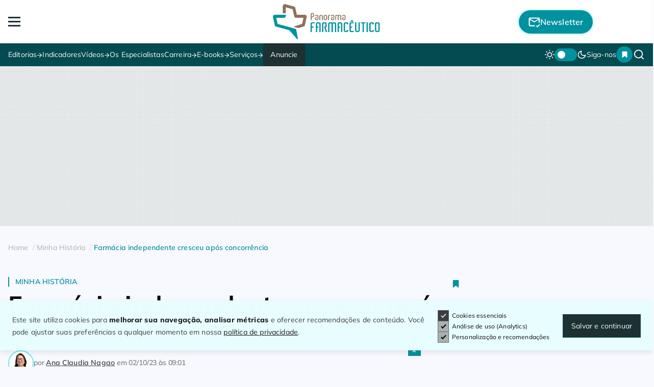

--- FILE ---
content_type: text/html; charset=UTF-8
request_url: https://panoramafarmaceutico.com.br/farmacia-independente-cresceu-trauma/
body_size: 88570
content:
<!DOCTYPE html>
<html lang="pt-br">
<head>
<!-- Preloads -->
<link rel="preload" href="https://panoramafarmaceutico.com.br/wp-content/themes/panoramatheme/fonts/Mulish-Black.woff2" as="font" type="font/woff2" crossorigin="anonymous">
<link rel="preload" href="https://panoramafarmaceutico.com.br/wp-content/themes/panoramatheme/fonts/Mulish-Bold.woff2" as="font" type="font/woff2" crossorigin="anonymous">
<link rel="preload" href="https://panoramafarmaceutico.com.br/wp-content/themes/panoramatheme/fonts/Mulish-ExtraBold.woff2" as="font" type="font/woff2" crossorigin="anonymous">
<link rel="preload" href="https://panoramafarmaceutico.com.br/wp-content/themes/panoramatheme/fonts/Mulish-ExtraLight.woff2" as="font" type="font/woff2" crossorigin="anonymous">
<link rel="preload" href="https://panoramafarmaceutico.com.br/wp-content/themes/panoramatheme/fonts/Mulish-Light.woff2" as="font" type="font/woff2" crossorigin="anonymous">
<link rel="preload" href="https://panoramafarmaceutico.com.br/wp-content/themes/panoramatheme/fonts/Mulish-Medium.woff2" as="font" type="font/woff2" crossorigin="anonymous">
<link rel="preload" href="https://panoramafarmaceutico.com.br/wp-content/themes/panoramatheme/fonts/Mulish-Regular.woff2" as="font" type="font/woff2" crossorigin="anonymous">
<link rel="preload" href="https://panoramafarmaceutico.com.br/wp-content/themes/panoramatheme/fonts/Mulish-SemiBold.woff2" as="font" type="font/woff2" crossorigin="anonymous">
<style>
body{font-family:'Mulish-Regular',sans-serif}
@font-face{font-family:'Mulish-Regular';src:url('https://panoramafarmaceutico.com.br/wp-content/themes/panoramatheme/fonts/Mulish-Regular.woff2')format('woff2');font-weight:400;font-style:normal;font-display:swap}
@font-face{font-family:'Mulish-Bold';src:url('https://panoramafarmaceutico.com.br/wp-content/themes/panoramatheme/fonts/Mulish-Bold.woff2')format('woff2');font-weight:700;font-style:normal;font-display:swap}
@font-face{font-family:'Mulish-Black';src:url('https://panoramafarmaceutico.com.br/wp-content/themes/panoramatheme/fonts/Mulish-Black.woff2')format('woff2');font-weight:900;font-style:normal;font-display:swap}
@font-face{font-family:'Mulish-SemiBold';src:url('https://panoramafarmaceutico.com.br/wp-content/themes/panoramatheme/fonts/Mulish-SemiBold.woff2')format('woff2');font-weight:600;font-style:normal;font-display:swap}
@font-face{font-family:'Mulish-Medium';src:url('https://panoramafarmaceutico.com.br/wp-content/themes/panoramatheme/fonts/Mulish-Medium.woff2')format('woff2');font-weight:500;font-style:normal;font-display:swap}
@font-face{font-family:'Mulish-Light';src:url('https://panoramafarmaceutico.com.br/wp-content/themes/panoramatheme/fonts/Mulish-Light.woff2')format('woff2');font-weight:300;font-style:normal;font-display:swap}
@font-face{font-family:'Mulish-ExtraLight';src:url('https://panoramafarmaceutico.com.br/wp-content/themes/panoramatheme/fonts/Mulish-ExtraLight.woff2')format('woff2');font-weight:200;font-style:normal;font-display:swap}
@font-face{font-family:'Mulish-ExtraBold';src:url('https://panoramafarmaceutico.com.br/wp-content/themes/panoramatheme/fonts/Mulish-ExtraBold.woff2')format('woff2');font-weight:800;font-style:normal;font-display:swap}
</style>
<!-- CSS com preload + fallback seguro -->
<link rel="stylesheet" href="https://panoramafarmaceutico.com.br/wp-content/themes/panoramatheme/css/style.css?ver=1765388382">
<link rel="preload" as="style" href="https://panoramafarmaceutico.com.br/wp-content/themes/panoramatheme/css/dark-theme.css">
<noscript><link rel="stylesheet" href="https://panoramafarmaceutico.com.br/wp-content/themes/panoramatheme/css/dark-theme.css"></noscript>
<!-- Pre Infos Cookies -->
<script>
window.dataLayer = window.dataLayer || [];
function gtag(){ dataLayer.push(arguments); }
gtag('consent', 'default', {
'ad_storage': 'denied',
'analytics_storage': 'denied',
'ad_user_data': 'denied',
'ad_personalization': 'denied',
'wait_for_update': 500
});
</script>
<!-- Preconnect Ads -->
<link rel="preconnect" href="https://securepubads.g.doubleclick.net" crossorigin="anonymous">
<link rel="dns-prefetch" href="https://securepubads.g.doubleclick.net">
<meta charset="utf-8">
<meta name="viewport" content="width=device-width, initial-scale=1, shrink-to-fit=no">
<meta http-equiv="X-UA-Compatible" content="IE=edge">
<!-- Possui JS? -->
<!-- Preload Images destacadas ou mais ao topo + logo -->
<link rel="preload" as="image" href="https://panoramafarmaceutico.com.br/wp-content/uploads/2025/03/logo-panorama-farmaceutico.svg">
<link rel="preload" as="image" href="https://panoramafarmaceutico.com.br/wp-content/themes/panoramatheme/img/icons/bookmark-branco.svg">
<link rel="preload" as="image" href="https://panoramafarmaceutico.com.br/wp-content/themes/panoramatheme/img/icons/newsletter-mail-branco.svg">
<link rel="preload" as="image" href="https://panoramafarmaceutico.com.br/wp-content/themes/panoramatheme/img/icons/tema-dia.svg">
<link rel="preload" as="image" href="https://panoramafarmaceutico.com.br/wp-content/themes/panoramatheme/img/icons/lupa-branco.svg">
<link rel="preload" fetchpriority="high" as="image" href="https://panoramafarmaceutico.com.br/wp-content/uploads/2023/10/Ivano-691x469.jpeg" media="(max-width: 768px)"><link rel="preload" fetchpriority="high" as="image" href="https://panoramafarmaceutico.com.br/wp-content/uploads/2023/10/Ivano-800x512.jpeg" media="(min-width: 769px)">	
<link rel="alternate" type="application/json" title="LLMs Feed" href="/llms.json/">
<!-- Favicon e Theme Color -->
<link rel="shortcut icon" href="https://panoramafarmaceutico.com.br/wp-content/themes/panoramatheme/img/favicon.ico">
<link rel="icon" type="image/png" href="https://panoramafarmaceutico.com.br/wp-content/themes/panoramatheme/img/favicon-16x16.png" sizes="16x16">
<link rel="icon" type="image/png" href="https://panoramafarmaceutico.com.br/wp-content/themes/panoramatheme/img/favicon-32x32.png" sizes="32x32">
<link rel="icon" type="image/png" href="https://panoramafarmaceutico.com.br/wp-content/themes/panoramatheme/img/favicon-48x48.png" sizes="48x48">
<link rel="icon" type="image/png" href="https://panoramafarmaceutico.com.br/wp-content/themes/panoramatheme/img/favicon-128x128.png" sizes="128x128">
<link  rel="apple-touch-icon" href="https://panoramafarmaceutico.com.br/wp-content/themes/panoramatheme/img/favicon-180x180.png" sizes="180x180">
<link rel="mask-icon" href="https://panoramafarmaceutico.com.br/wp-content/themes/panoramatheme/img/safari-pinned-tab.png" color="#00929f">
<meta name="msapplication-TileColor" content="#034A51">	
<meta name="msapplication-TileImage" content="https://panoramafarmaceutico.com.br/wp-content/themes/panoramatheme/img/favicon-144x144.png">
<meta name="theme-color" content="#034A51" />
<!-- <link rel="stylesheet" href="https://panoramafarmaceutico.com.br/wp-content/themes/panoramatheme/css/style.css?ver="> -->
<link rel="stylesheet" href="https://panoramafarmaceutico.com.br/wp-content/themes/panoramatheme/css/dark-theme.css">
<meta name='robots' content='index, follow, max-image-preview:large, max-snippet:-1, max-video-preview:-1' />
<!-- This site is optimized with the Yoast SEO plugin v26.5 - https://yoast.com/wordpress/plugins/seo/ -->
<title>Farmácia independente cresceu após concorrência</title>
<meta name="description" content="O gestor de farmácia independente pode enxergar a concorrência como um abalo para os negócios, ainda mais quando uma grande rede aloca o ponto bem em. Confira na íntegra." />
<link rel="canonical" href="https://panoramafarmaceutico.com.br/farmacia-independente-cresceu-trauma/" />
<meta property="og:locale" content="pt_BR" />
<meta property="og:type" content="article" />
<meta property="og:title" content="Farmácia independente cresceu após concorrência" />
<meta property="og:description" content="O gestor de farmácia independente pode enxergar a concorrência como um abalo para os negócios, ainda mais quando uma grande rede aloca o ponto bem em. Confira na íntegra." />
<meta property="og:url" content="https://panoramafarmaceutico.com.br/farmacia-independente-cresceu-trauma/" />
<meta property="og:site_name" content="Panorama Farmacêutico" />
<meta property="article:published_time" content="2023-10-02T12:01:03+00:00" />
<meta property="og:image" content="https://panoramafarmaceutico.com.br/wp-content/uploads/2023/10/Ivano.jpeg" />
<meta property="og:image:width" content="800" />
<meta property="og:image:height" content="600" />
<meta property="og:image:type" content="image/jpeg" />
<meta name="author" content="Ana Claudia Nagao" />
<meta name="twitter:card" content="summary_large_image" />
<!-- / Yoast SEO plugin. -->
<style id='wp-img-auto-sizes-contain-inline-css' type='text/css'>
img:is([sizes=auto i],[sizes^="auto," i]){contain-intrinsic-size:3000px 1500px}
/*# sourceURL=wp-img-auto-sizes-contain-inline-css */
</style>
<link rel='preload' as='style' onload="this.rel='stylesheet'" id='lightbox-gallery-style-css' href='https://panoramafarmaceutico.com.br/wp-content/plugins/Lightbox%20Gallery%20Pink/assets/style.css?ver=1748619624' type='text/css' media='all' />
<noscript><link rel='preload' as='style' onload="this.rel='stylesheet'" id='lightbox-gallery-style-css' href='https://panoramafarmaceutico.com.br/wp-content/plugins/Lightbox%20Gallery%20Pink/assets/style.css?ver=1748619624' type='text/css' media='all' />
</noscript><link rel='shortlink' href='https://panoramafarmaceutico.com.br/?p=352264' />
<meta name="tec-api-version" content="v1"><meta name="tec-api-origin" content="https://panoramafarmaceutico.com.br"><link rel="alternate" href="https://panoramafarmaceutico.com.br/wp-json/tribe/events/v1/" /><link rel="icon" href="https://panoramafarmaceutico.com.br/wp-content/uploads/2025/06/cropped-logo-paranorama-colorido-32x32.png" sizes="32x32" />
<link rel="icon" href="https://panoramafarmaceutico.com.br/wp-content/uploads/2025/06/cropped-logo-paranorama-colorido-192x192.png" sizes="192x192" />
<link rel="apple-touch-icon" href="https://panoramafarmaceutico.com.br/wp-content/uploads/2025/06/cropped-logo-paranorama-colorido-180x180.png" />
<meta name="msapplication-TileImage" content="https://panoramafarmaceutico.com.br/wp-content/uploads/2025/06/cropped-logo-paranorama-colorido-270x270.png" />
<style>
.ai-rotate {position: relative;}
.ai-rotate-hidden {visibility: hidden;}
.ai-rotate-hidden-2 {position: absolute; top: 0; left: 0; width: 100%; height: 100%;}
.ai-list-data, .ai-ip-data, .ai-filter-check, .ai-fallback, .ai-list-block, .ai-list-block-ip, .ai-list-block-filter {visibility: hidden; position: absolute; width: 50%; height: 1px; top: -1000px; z-index: -9999; margin: 0px!important;}
.ai-list-data, .ai-ip-data, .ai-filter-check, .ai-fallback {min-width: 1px;}
.code-block-default {margin: 8px 0; clear: both;}
.code-block- {}
.code-block-center {margin: 8px auto; text-align: center; display: block; clear: both;}
</style>
<!-- Schema Organization -->
<script type="application/ld+json">
{
"@context": "https://schema.org",
"@type": "NewsMediaOrganization",
"name": "Panorama Farmacêutico",
"alternateName": "Portal Panorama Farmacêutico",
"description": "O Panorama Farmacêutico é o mais completo portal de notícias do mercado farmacêutico no país, conectando indústria, varejo, distribuição, governo e fornecedores em um só canal. Com notícias diárias, análises e indicadores setoriais, tendências e orientações exclusivas, reúne conteúdos sob medida para apoiar líderes e gestores na tomada de decisões.",
"url": "https://panoramafarmaceutico.com.br",
"logo": "https://panoramafarmaceutico.com.br/wp-content/uploads/2018/01/Favicon.fw_.png",
"sameAs": [
"https://www.facebook.com/PanoramaFarmaceutico",
"https://www.instagram.com/panoramafarmaceutico",
"https://www.linkedin.com/company/panorama-farmac%C3%AAutico/",
"https://www.youtube.com/@panoramafarmaceutico6053",
"https://twitter.com/Panorama_Farma"
]
}
</script>
<!-- Schema WebSite com SearchAction -->
<script type="application/ld+json">
{
"@context": "https://schema.org",
"@type": "WebSite",
"url": "https://panoramafarmaceutico.com.br",
"name": "Panorama Farmacêutico",
"potentialAction": {
"@type": "SearchAction",
"target": {
"@type": "EntryPoint",
"urlTemplate": "https://panoramafarmaceutico.com.br/?s={search_term_string}"
},
"query-input": {
"@type": "PropertyValueSpecification",
"valueRequired": "http://schema.org/True",
"valueName": "search_term_string"
}
}
}
</script>
<script type="application/ld+json">
{
"@context": "https://schema.org",
"@graph": [
{
"@type": "SiteNavigationElement",
"name": "Editorias",
"url": "https://panoramafarmaceutico.com.br/editorias/",
"hasPart": [
{
"@type": "SiteNavigationElement",
"name": "Últimas Notícias",
"url": "https://panoramafarmaceutico.com.br/ultimas-noticias/"
},
{
"@type": "SiteNavigationElement",
"name": "Cannabis",
"url": "https://panoramafarmaceutico.com.br/cannabis/"
},
{
"@type": "SiteNavigationElement",
"name": "Distribuição | Logística",
"url": "https://panoramafarmaceutico.com.br/logistica-distribuicao/"
},
{
"@type": "SiteNavigationElement",
"name": "Higiene &amp; Beleza",
"url": "https://panoramafarmaceutico.com.br/higiene-beleza/"
},
{
"@type": "SiteNavigationElement",
"name": "Indústria Farmacêutica",
"url": "https://panoramafarmaceutico.com.br/industria-farmaceutica/"
},
{
"@type": "SiteNavigationElement",
"name": "Inovação",
"url": "https://panoramafarmaceutico.com.br/inovacao/"
},
{
"@type": "SiteNavigationElement",
"name": "Lançamentos",
"url": "https://panoramafarmaceutico.com.br/lancamentos/",
"hasPart": [
{
"@type": "SiteNavigationElement",
"name": "HPC",
"url": "https://panoramafarmaceutico.com.br/lancamentos/hpc/"
},
{
"@type": "SiteNavigationElement",
"name": "MIP | OTC",
"url": "https://panoramafarmaceutico.com.br/lancamentos/mip-generico/"
},
{
"@type": "SiteNavigationElement",
"name": "Suplementos",
"url": "https://panoramafarmaceutico.com.br/lancamentos/suplementos/"
},
{
"@type": "SiteNavigationElement",
"name": "Suprimentos",
"url": "https://panoramafarmaceutico.com.br/lancamentos/suprimentos/"
}
]
},
{
"@type": "SiteNavigationElement",
"name": "Medicamentos",
"url": "https://panoramafarmaceutico.com.br/medicamentos/"
},
{
"@type": "SiteNavigationElement",
"name": "Mercado em Pauta",
"url": "https://panoramafarmaceutico.com.br/mercado-em-pauta/"
},
{
"@type": "SiteNavigationElement",
"name": "Minha História",
"url": "https://panoramafarmaceutico.com.br/minha-historia/"
},
{
"@type": "SiteNavigationElement",
"name": "Orientação Empresarial",
"url": "https://panoramafarmaceutico.com.br/orientacao-empresarial/"
},
{
"@type": "SiteNavigationElement",
"name": "Varejo Farmacêutico",
"url": "https://panoramafarmaceutico.com.br/varejo-farmaceutico/"
}
]
},
{
"@type": "SiteNavigationElement",
"name": "Indicadores",
"url": "https://panoramafarmaceutico.com.br/indicadores/"
},
{
"@type": "SiteNavigationElement",
"name": "Vídeos",
"url": "https://panoramafarmaceutico.com.br/videos/",
"hasPart": [
{
"@type": "SiteNavigationElement",
"name": "Alô Farmacêutico",
"url": "https://panoramafarmaceutico.com.br/alo-farmaceutico/"
},
{
"@type": "SiteNavigationElement",
"name": "Consumo &amp; Tendências",
"url": "https://panoramafarmaceutico.com.br/consumo-e-tendencias/"
},
{
"@type": "SiteNavigationElement",
"name": "Panorama Talks",
"url": "https://panoramafarmaceutico.com.br/panorama-talks/"
},
{
"@type": "SiteNavigationElement",
"name": "Vitrine de Negócios",
"url": "https://panoramafarmaceutico.com.br/vitrine-de-negocios/"
}
]
},
{
"@type": "SiteNavigationElement",
"name": "Os Especialistas",
"url": "https://panoramafarmaceutico.com.br/os-especialistas/"
},
{
"@type": "SiteNavigationElement",
"name": "Concursos",
"url": "https://panoramafarmaceutico.com.br/concursos/"
},
{
"@type": "SiteNavigationElement",
"name": "Vagas",
"url": "https://panoramafarmaceutico.com.br/vagas/"
},
{
"@type": "SiteNavigationElement",
"name": "Vaivém",
"url": "https://panoramafarmaceutico.com.br/vaivem/"
},
{
"@type": "SiteNavigationElement",
"name": "Saúde da Família",
"url": "https://panoramafarmaceutico.com.br/saude-da-familia/"
},
{
"@type": "SiteNavigationElement",
"name": "Busca de medicamentos",
"url": "https://panoramafarmaceutico.com.br/busca-de-medicamentos/"
},
{
"@type": "SiteNavigationElement",
"name": "Calendário de Eventos",
"url": "/eventos/"
},
{
"@type": "SiteNavigationElement",
"name": "Catálogo de Fornecedores",
"url": "https://panoramafarmaceutico.com.br/catalogo-de-fornecedores/"
},
{
"@type": "SiteNavigationElement",
"name": "Pesquisa de Licitações",
"url": "https://panoramafarmaceutico.com.br/licitacoes/"
},
{
"@type": "SiteNavigationElement",
"name": "Portal do Farmácia Popular",
"url": "https://www.portaldofarmaciapopular.com.br/"
},
{
"@type": "SiteNavigationElement",
"name": "Anuncie",
"url": "https://materiais.panoramafarmaceutico.com.br/anuncie?_gl=1*1c9v4tc*_gcl_au*MTI3MzYxMTQwLjE3NDI4MzAzOTUuODI5NzY3MzYyLjE3NDc2NjI3MzAuMTc0NzY2Mjg0Ng..*_ga*MTA4OTMyMTc2OC4xNzI3MTA4NDcw*_ga_LTSF5HEDQS*czE3NDc2NjI3MjQkbzIwMSRnMSR0MTc0NzY2Mjg0NiRqNjAkbDAkaDAkZHQ2X2VXUkpGYXFGdGtaNmNpSnVvSng4dUd5S1N3WVVWVWc."
}
]
}
</script>
<script type="application/ld+json">
{
"@context": "https://schema.org",
"@type": "NewsArticle",
"headline": "Farmácia independente cresceu após concorrência",
"alternateName": "Farmácia independente cresceu após concorrência",
"url": "https://panoramafarmaceutico.com.br/farmacia-independente-cresceu-trauma/",
"mainEntityOfPage": "https://panoramafarmaceutico.com.br/farmacia-independente-cresceu-trauma/",
"description": "O gestor de farmácia independente pode enxergar a concorrência como um abalo para os negócios, ainda mais quando uma grande rede aloca o ponto bem em frente ao seu empreendimento. [&hellip;]",
"image": ["https://panoramafarmaceutico.com.br/wp-content/uploads/2023/10/Ivano.jpeg","https://panoramafarmaceutico.com.br/wp-content/uploads/2023/10/Ivano-675x600.jpeg","https://panoramafarmaceutico.com.br/wp-content/uploads/2023/10/Ivano.jpeg","https://panoramafarmaceutico.com.br/wp-content/uploads/2023/10/Ivano-506x600.jpeg","https://panoramafarmaceutico.com.br/wp-content/uploads/2023/10/Ivano.jpeg","https://panoramafarmaceutico.com.br/wp-content/uploads/2023/10/Ivano-800x512.jpeg","https://panoramafarmaceutico.com.br/wp-content/uploads/2023/10/Ivano.jpeg"],
"datePublished": "2023-10-02T09:01:03-03:00",
"dateModified": "2023-10-02T09:01:03-03:00",
"author": [{
"@type": "Person",
"name": "Ana Claudia Nagao",
"url": "https://panoramafarmaceutico.com.br/autor/acnagaogmail-com/"
}],
"publisher": {
"@type": "NewsMediaOrganization",
"name": "Panorama Farmacêutico",
"description": "Portal líder em notícias do mercado farmacêutico.",
"url": "https://panoramafarmaceutico.com.br",
"logo": "https://panoramafarmaceutico.com.br/wp-content/uploads/2018/01/Favicon.fw_.png",
"address": {
"@type": "PostalAddress",
"streetAddress": "Avenida Vereador Jose Diniz, 3135",
"addressLocality": "São Paulo",
"addressRegion": "SP",
"postalCode": "04563011",
"addressCountry": "BR"
},
"sameAs": [
"https://www.facebook.com/PanoramaFarmaceutico/",
"https://www.instagram.com/panorama_farmaceutico/",
"https://www.linkedin.com/company/panorama-farmaceutico"
]
},
"articleSection": "Minha História",
"articleBody": "O gestor de farmácia independente pode enxergar a concorrência como um abalo para os negócios, ainda mais quando uma grande rede aloca o ponto bem em frente ao seu empreendimento. Mas para um empresário que vivenciou a experiência do comércio de rua, atuando como camelô nas ruas de São Paulo, isso só pode representar estopim para o crescimento. Ivanó Araujo Filho, proprietário de uma loja da rede Maisfarma e de duas unidades da Ultra Popular, optou pelo segundo caminho. Sua trajetória marca o décimo episódio da seção Minha História, dedicada aos empreendedores que, heroicamente, movem as farmácias brasileiras. Natural de Itaporanga, município localizado a 422 quilômetros de João Pessoa (PB), Araujo Filho relembra que sua entrada no varejo farmacêutico foi fruto de um trauma ocorrido em São Paulo (SP). O ano era 2004 e o empresário trabalhava como ambulante na região da 25 de Março, tradicional centro de compras da capital paulista. Certo dia, após sofrer um sequestro relâmpago e, com medo da violência, ele decidiu retornar à sua cidade natal juntamente com sua família. O cunhado e a farmácia independente E foi na pequena cidade paraibana que Araujo Filho começou sua carreira como gestor de farmácia independente. Em fevereiro de 2005 ele adquiriu a Ita Farma, de propriedade de seu cunhado, que tinha decidido fechá-la em função da mudança de carreira. Ele pagou R$ 70 mil pelo empreendimento. “Foi um grande desafio na época, mas fui tocando o negócio da maneira que era possível. Quando o atendente precisava se ausentar, torcia para não entrar cliente porque não tinha a mínima ideia de como realizar o atendimento”, relembra. “Até que, em 2008, fomos convidados pela Rede Mais para convertermos a bandeira. Aceitamos e fomos gerenciando o empreendimento com certa dificuldade, uma vez que não havia tanto desenvolvimento na parte de redes sociais e tecnologia como temos hoje”, acrescenta. A virada de chave com a Farmarcas O grande pulo foi quando a Rede Mais, que na época contabilizava 300 farmácias associadas, decidiu associar-se à Farmarcas. “Para ser aceito era preciso cumprir todos os requisitos que a administradora impõe. Das 300 lojas, 20 aderiram. Hoje, 18 farmácias da Rede Maisfarma são administradas pelo grupo”, ressalta. Ivanó ao lado da equipe: mudança na cultura de vendas local e uso de ferramentas estratégicas de gestão E foi a partir daí que começou todo o desenvolvimento da pequena farmácia localizada no sertão da Paraíba. “Passamos a ter acesso a todas as ferramentas e inovações disponibilizadas pela administradora. Para se ter uma ideia, estamos em uma cidade pequena, onde na época a cultura de vender fiado era muito arraigada”, conta Araujo Filho. O primeiro desafio foi acabar com essa forma de pagamento, que representava 70% das vendas. O restante era pago em dinheiro, porque não havia o hábito de ter cartão de crédito ou débito entre os consumidores. “Tínhamos quase a totalidade do faturamento atrelado ao crediário, sem saber quando íamos receber. E quando fechava o mês, o cliente só pagava 40% do que devia. Era uma prática que nos fazia recorrer a empréstimos bancários para ter capital de giro. A maior parte do nosso faturamento agora é em espécie. O cartão de crédito representa 40% da modalidade de pagamento”, destaca. “A Farmarcas me ajudou a entender os números, a controlar os gastos internos, a folha de pagamento e a compra e composição assertiva do estoque. Fui tendo esse controle e até hoje faço questão de preencher o relatório PAI (Painel de Aferição de Indicadores) a fim de ter a real dimensão de como as lojas estão performando”, complementa. Da zona de conforto à concorrência Tudo estava correndo muito bem. No entanto, em 2021, uma grande rede de farmácias ocupou um quarteirão em frente à loja de Araujo Filho. Ele entrou em desespero e foi orientado a aproveitar o período de obra da concorrente para fazer adequações na loja, de modo que pudesse fazer frente ao novo empreendimento que estava por vir. Em pouco mais de um ano o empresário alugou os dois imóveis ao lado da farmácia e expandiu a estrutura inicial de 70 m² para 200 m², só de área de venda. Na parte de trás estão o estoque e o escritório administrativo. Para minimizar o impacto da queda do faturamento com a inauguração da grande rede, a Farmarcas sugeriu que Araujo Filho procurasse uma cidade para abrir outra farmácia. A escolhida foi Afogados da Ingazeira, já no estado de Pernambuco, mas a 130 quilômetros de Itaporanga. “Abrimos uma Ultra Popular, que supriu a queda de 30% no faturamento ocorrida nos primeiros meses. Hoje já ultrapassamos a rede e contabilizamos R$ 950 mil mensais e 22 mil clientes atendidos”, ressalta. Em 2018 o empresário mudou-se para João Pessoa (PB) e, em setembro do ano passado, abriu uma segunda loja da Ultra Popular, no bairro de Mangabeira, ao lado da Caixa Econômica Federal. Com faturamento de R$ 500 mil, a farmácia exibe área de vendas de 170 m² e mais 100 m² no andar superior. Além disso, na área ao lado há um estacionamento para 20 carros e dez motos. Hoje, as três lojas somam vendas na casa de R$ 1,8 milhão. “Estamos com um estudo aprovado para a abertura de uma nova loja da Ultra Popular em João Pessoa. A farmácia será construída em um terreno próprio e terá 200 m² de área de venda e estacionamento para até dez carros”, finaliza. O investimento foi de R$ 2 milhões. Nada mal para quem aprendeu que superar desafios é a rota única.",
"isAccessibleForFree": true,
"alternativeHeadline": "O gestor de farmácia independente pode enxergar a concorrência como um abalo para os negócios, ainda mais quando uma grande rede aloca o ponto bem em frente ao seu empreendimento. [&hellip;]"
}
</script>
<link rel="alternate" type="application/rss+xml" href="https://panoramafarmaceutico.com.br/feed/" /><link rel="alternate" type="application/rss+xml" href="https://panoramafarmaceutico.com.br/industriafarmaceutica/feed/" /><link rel="alternate" type="application/rss+xml" href="https://panoramafarmaceutico.com.br/varejo-farmaceutico/feed/" /><link rel="alternate" type="application/rss+xml" href="https://panoramafarmaceutico.com.br/medicamentos/feed/" /><link rel="alternate" type="application/rss+xml" href="https://panoramafarmaceutico.com.br/logistica-distribuicao/feed/" /><link rel="alternate" type="application/rss+xml" href="https://panoramafarmaceutico.com.br/inovacao/feed/" />
<meta name="article:section" content="Minha História">
<meta name="article:tag" content="Farmácia">
<meta name="article:tag" content="Farmácias">
<meta name="article:tag" content="Farmarcas">
<meta name="article:tag" content="Maisfarma">
<meta name="article:tag" content="Manchetes">
<meta name="article:tag" content="Redes Associativistas">
<meta name="article:tag" content="Últimas">
<meta name="article:tag" content="Ultra Popular">
<!-- Google Tag Manager -->
<script data-wpfc-render="false">(function(){let events=["mousemove", "wheel", "scroll", "touchstart", "touchmove"];let fired = false;events.forEach(function(event){window.addEventListener(event, function(){if(fired === false){fired = true;setTimeout(function(){ (function(w,d,s,l,i){w[l]=w[l]||[];w[l].push({'gtm.start':
new Date().getTime(),event:'gtm.js'});var f=d.getElementsByTagName(s)[0],
j=d.createElement(s),dl=l!='dataLayer'?'&l='+l:'';j.async=true;j.src='https://www.googletagmanager.com/gtm.js?id='+i+dl;f.parentNode.insertBefore(j,f);
})(window,document,'script','dataLayer','GTM-WR5ZWZM'); }, 100);}},{once: true});});})();</script>
<!-- End Google Tag Manager -->
<meta name="facebook-domain-verification" content="9lx5qwhkkc411ug40dxkg7cr1hj03q" />
<style id='wp-block-heading-inline-css' type='text/css'>
h1:where(.wp-block-heading).has-background,h2:where(.wp-block-heading).has-background,h3:where(.wp-block-heading).has-background,h4:where(.wp-block-heading).has-background,h5:where(.wp-block-heading).has-background,h6:where(.wp-block-heading).has-background{padding:1.25em 2.375em}h1.has-text-align-left[style*=writing-mode]:where([style*=vertical-lr]),h1.has-text-align-right[style*=writing-mode]:where([style*=vertical-rl]),h2.has-text-align-left[style*=writing-mode]:where([style*=vertical-lr]),h2.has-text-align-right[style*=writing-mode]:where([style*=vertical-rl]),h3.has-text-align-left[style*=writing-mode]:where([style*=vertical-lr]),h3.has-text-align-right[style*=writing-mode]:where([style*=vertical-rl]),h4.has-text-align-left[style*=writing-mode]:where([style*=vertical-lr]),h4.has-text-align-right[style*=writing-mode]:where([style*=vertical-rl]),h5.has-text-align-left[style*=writing-mode]:where([style*=vertical-lr]),h5.has-text-align-right[style*=writing-mode]:where([style*=vertical-rl]),h6.has-text-align-left[style*=writing-mode]:where([style*=vertical-lr]),h6.has-text-align-right[style*=writing-mode]:where([style*=vertical-rl]){rotate:180deg}
/*# sourceURL=https://panoramafarmaceutico.com.br/wp-includes/blocks/heading/style.min.css */
</style>
<style id='wp-block-paragraph-inline-css' type='text/css'>
.is-small-text{font-size:.875em}.is-regular-text{font-size:1em}.is-large-text{font-size:2.25em}.is-larger-text{font-size:3em}.has-drop-cap:not(:focus):first-letter{float:left;font-size:8.4em;font-style:normal;font-weight:100;line-height:.68;margin:.05em .1em 0 0;text-transform:uppercase}body.rtl .has-drop-cap:not(:focus):first-letter{float:none;margin-left:.1em}p.has-drop-cap.has-background{overflow:hidden}:root :where(p.has-background){padding:1.25em 2.375em}:where(p.has-text-color:not(.has-link-color)) a{color:inherit}p.has-text-align-left[style*="writing-mode:vertical-lr"],p.has-text-align-right[style*="writing-mode:vertical-rl"]{rotate:180deg}
/*# sourceURL=https://panoramafarmaceutico.com.br/wp-includes/blocks/paragraph/style.min.css */
</style>
</head>
<body class="wp-singular post-template-default single single-post postid-352264 single-format-standard wp-theme-panoramatheme pinta__bg_secundaria_2 tribe-no-js">
<!-- Google Tag Manager (noscript) -->
<noscript><iframe src="https://www.googletagmanager.com/ns.html?id=GTM-WR5ZWZM"
height="0" width="0" style="display:none;visibility:hidden"></iframe></noscript>
<!-- End Google Tag Manager (noscript) -->
<header class="header__group" id="headerGroup">
<div class="menu__topo position__relative">
<div class="container__big menu__topo_wrapper pd">
<button class="flex__basis_20" aria-label="Abrir Menu" id="btnMainMobile" aria-haspopup="true" aria-controls="menu" aria-expanded="false">
<span id="textoHamburquer">Menu</span>
<span id="hamburger"></span>
</button>
<a title="Logo Panorama Farmacêutico" href="/" class="logo__main_menu flex__basis_auto">
<img id="logomenu" height="70" width="210" src="https://panoramafarmaceutico.com.br/wp-content/uploads/2025/03/logo-panorama-farmaceutico.svg" alt="Logo Panorama Farmacêutico">
</a>
<div class="menu__topo_btn_newsletter flex__basis_20 dflex justify__end">
<a href="https://materiais.panoramafarmaceutico.com.br/newsletters?_gl=1*1qule9r*_gcl_au*MTI3MzYxMTQwLjE3NDI4MzAzOTUuODI5NzY3MzYyLjE3NDc2NjI3MzAuMTc0NzY2MzExMw..*_ga*MTA4OTMyMTc2OC4xNzI3MTA4NDcw*_ga_LTSF5HEDQS*czE3NDc2NjI3MjQkbzIwMSRnMSR0MTc0NzY2MzEyMSRqNTIkbDAkaDAkZHQ2X2VXUkpGYXFGdGtaNmNpSnVvSng4dUd5S1N3WVVWVWc." target="_blank" class="" onclick="fechaclickMenu()" title="NewsLetter">					
<img style="padding:.15rem 0 0 0" width="26" height="22" src="https://panoramafarmaceutico.com.br/wp-content/themes/panoramatheme/img/icons/newsletter-mail-branco.svg" alt="Cadastre-se na nossa Newsletter"><span>Newsletter</span>
</a>
</div>
</div>
</div>
<div class="segura__menu_main">
<div class="menu__main_desktop">
<nav id="menudesktop" class="dflex align__items_center justify__between container__big pd mgauto">
<div class="menu-menu-principal-container"><ul class="menu__main_desktop_ul_esquerda dflex gap1__5"><li class="has__submenu position__relative"><a title="Editorias" href="https://panoramafarmaceutico.com.br/editorias/" class=" menu-item menu-item-type-post_type menu-item-object-page menu-item-has-children">Editorias</a>
<ul class="submenu position__relative">
<li><a title="Últimas Notícias" href="https://panoramafarmaceutico.com.br/ultimas-noticias/" class=" menu-item menu-item-type-post_type menu-item-object-page">Últimas Notícias</a></li>
<li><a title="Cannabis" href="https://panoramafarmaceutico.com.br/cannabis/" class=" menu-item menu-item-type-taxonomy menu-item-object-category">Cannabis</a></li>
<li><a title="Distribuição | Logística" href="https://panoramafarmaceutico.com.br/logistica-distribuicao/" class=" menu-item menu-item-type-taxonomy menu-item-object-category">Distribuição | Logística</a></li>
<li><a title="Higiene &amp; Beleza" href="https://panoramafarmaceutico.com.br/higiene-beleza/" class=" menu-item menu-item-type-taxonomy menu-item-object-category">Higiene &amp; Beleza</a></li>
<li><a title="Indústria Farmacêutica" href="https://panoramafarmaceutico.com.br/industria-farmaceutica/" class=" menu-item menu-item-type-taxonomy menu-item-object-category">Indústria Farmacêutica</a></li>
<li><a title="Inovação" href="https://panoramafarmaceutico.com.br/inovacao/" class=" menu-item menu-item-type-taxonomy menu-item-object-category">Inovação</a></li>
<li class="has__submenu position__relative"><a title="Lançamentos" href="https://panoramafarmaceutico.com.br/lancamentos/" class=" menu-item menu-item-type-taxonomy menu-item-object-category menu-item-has-children">Lançamentos</a>
<ul class="submenu position__relative">
<li><a title="HPC" href="https://panoramafarmaceutico.com.br/lancamentos/hpc/" class=" menu-item menu-item-type-taxonomy menu-item-object-category">HPC</a></li>
<li><a title="MIP | OTC" href="https://panoramafarmaceutico.com.br/lancamentos/mip-generico/" class=" menu-item menu-item-type-taxonomy menu-item-object-category">MIP | OTC</a></li>
<li><a title="Suplementos" href="https://panoramafarmaceutico.com.br/lancamentos/suplementos/" class=" menu-item menu-item-type-taxonomy menu-item-object-category">Suplementos</a></li>
<li><a title="Suprimentos" href="https://panoramafarmaceutico.com.br/lancamentos/suprimentos/" class=" menu-item menu-item-type-taxonomy menu-item-object-category">Suprimentos</a></li>
</ul>
</li>
<li><a title="Medicamentos" href="https://panoramafarmaceutico.com.br/medicamentos/" class=" menu-item menu-item-type-taxonomy menu-item-object-category">Medicamentos</a></li>
<li><a title="Mercado em Pauta" href="https://panoramafarmaceutico.com.br/mercado-em-pauta/" class=" menu-item menu-item-type-taxonomy menu-item-object-category">Mercado em Pauta</a></li>
<li><a title="Minha História" href="https://panoramafarmaceutico.com.br/minha-historia/" class=" menu-item menu-item-type-taxonomy menu-item-object-category current-post-ancestor current-menu-parent current-post-parent">Minha História</a></li>
<li><a title="Orientação Empresarial" href="https://panoramafarmaceutico.com.br/orientacao-empresarial/" class=" menu-item menu-item-type-taxonomy menu-item-object-category">Orientação Empresarial</a></li>
<li><a title="Varejo Farmacêutico" href="https://panoramafarmaceutico.com.br/varejo-farmaceutico/" class=" menu-item menu-item-type-taxonomy menu-item-object-category">Varejo Farmacêutico</a></li>
</ul>
</li>
<li><a title="Indicadores" href="https://panoramafarmaceutico.com.br/indicadores/" class=" menu-item menu-item-type-taxonomy menu-item-object-category">Indicadores</a></li>
<li class="has__submenu position__relative"><a title="Vídeos" href="https://panoramafarmaceutico.com.br/videos/" class=" menu-item menu-item-type-post_type menu-item-object-page menu-item-has-children">Vídeos</a>
<ul class="submenu position__relative">
<li><a title="Alô Farmacêutico" href="https://panoramafarmaceutico.com.br/alo-farmaceutico/" class=" menu-item menu-item-type-taxonomy menu-item-object-category">Alô Farmacêutico</a></li>
<li><a title="Consumo &amp; Tendências" href="https://panoramafarmaceutico.com.br/consumo-e-tendencias/" class=" menu-item menu-item-type-taxonomy menu-item-object-category">Consumo &amp; Tendências</a></li>
<li><a title="Panorama Talks" href="https://panoramafarmaceutico.com.br/panorama-talks/" class=" menu-item menu-item-type-taxonomy menu-item-object-category">Panorama Talks</a></li>
<li><a title="Vitrine de Negócios" href="https://panoramafarmaceutico.com.br/vitrine-de-negocios/" class=" menu-item menu-item-type-taxonomy menu-item-object-category">Vitrine de Negócios</a></li>
</ul>
</li>
<li><a title="Os Especialistas" href="https://panoramafarmaceutico.com.br/os-especialistas/" class=" menu-item menu-item-type-post_type menu-item-object-page">Os Especialistas</a></li>
<li class="has__submenu position__relative"><a title="Carreira" href="#" class=" menu-item menu-item-type-custom menu-item-object-custom menu-item-has-children">Carreira</a>
<ul class="submenu position__relative">
<li><a title="Concursos" href="https://panoramafarmaceutico.com.br/concursos/" class=" menu-item menu-item-type-post_type menu-item-object-page">Concursos</a></li>
<li><a title="Vagas" href="https://panoramafarmaceutico.com.br/vagas/" class=" menu-item menu-item-type-post_type menu-item-object-page">Vagas</a></li>
<li><a title="Vaivém" href="https://panoramafarmaceutico.com.br/vaivem/" class=" menu-item menu-item-type-taxonomy menu-item-object-category">Vaivém</a></li>
</ul>
</li>
<li class="has__submenu position__relative"><a title="E-books" href="#" class=" menu-item menu-item-type-custom menu-item-object-custom menu-item-has-children">E-books</a>
<ul class="submenu position__relative">
<li><a title="Saúde da Família" href="https://panoramafarmaceutico.com.br/saude-da-familia/" class=" menu-item menu-item-type-taxonomy menu-item-object-category">Saúde da Família</a></li>
</ul>
</li>
<li class="has__submenu position__relative"><a title="Serviços" href="#" class=" menu-item menu-item-type-custom menu-item-object-custom menu-item-has-children">Serviços</a>
<ul class="submenu position__relative">
<li><a title="Busca de medicamentos" href="https://panoramafarmaceutico.com.br/busca-de-medicamentos/" class=" menu-item menu-item-type-post_type menu-item-object-page">Busca de medicamentos</a></li>
<li><a title="Calendário de Eventos" href="/eventos/" class=" menu-item menu-item-type-custom menu-item-object-custom">Calendário de Eventos</a></li>
<li><a title="Catálogo de Fornecedores" href="https://panoramafarmaceutico.com.br/catalogo-de-fornecedores/" class=" menu-item menu-item-type-post_type menu-item-object-page">Catálogo de Fornecedores</a></li>
<li><a title="Pesquisa de Licitações" href="https://panoramafarmaceutico.com.br/licitacoes/" class=" menu-item menu-item-type-post_type menu-item-object-page">Pesquisa de Licitações</a></li>
<li><a title="Portal do Farmácia Popular" href="https://www.portaldofarmaciapopular.com.br/" class=" menu-item menu-item-type-custom menu-item-object-custom">Portal do Farmácia Popular</a></li>
</ul>
</li>
<li><a title="Anuncie Conosco" href="https://materiais.panoramafarmaceutico.com.br/anuncie?_gl=1*1c9v4tc*_gcl_au*MTI3MzYxMTQwLjE3NDI4MzAzOTUuODI5NzY3MzYyLjE3NDc2NjI3MzAuMTc0NzY2Mjg0Ng..*_ga*MTA4OTMyMTc2OC4xNzI3MTA4NDcw*_ga_LTSF5HEDQS*czE3NDc2NjI3MjQkbzIwMSRnMSR0MTc0NzY2Mjg0NiRqNjAkbDAkaDAkZHQ2X2VXUkpGYXFGdGtaNmNpSnVvSng4dUd5S1N3WVVWVWc." target="_blank" class="anuncie__menu menu-item menu-item-type-custom menu-item-object-custom">Anuncie</a></li>
</ul></div>		
<ul class="menu__main_desktop_ul_direita dflex align__items_center gap1__5">
<!-- Toggle de Tema -->
<li class="toggle__tema">
<label class="theme__switch">
<img width="19" height="19" class="icon__sol" src="https://panoramafarmaceutico.com.br/wp-content/themes/panoramatheme/img/icons/tema-dia.svg" alt="Modo Claro">
<input type="checkbox" id="themeToggle" >
<span class="slider"></span>
<img width="19" height="19" class="icon__lua" src="https://panoramafarmaceutico.com.br/wp-content/themes/panoramatheme/img/icons/tema-noite.svg" alt="Modo Escuro">
</label>
</li>
<!-- Siga-nos com modal -->
<li class="has__submenuUUU position__relative redes__mobile">
<a role="button" aria-label="Siga-nos" href="javascript:void(0)" id="abrir_redes_modal">Siga-nos</a>
<div id="redes_modal" class="modal_basico">
<div class="modal-conteudo">
<span class="fechar_redes_modal">&times;</span>
<ul class="sub_social dgrid gtc3 gap1">
<li class="dflex" style="justify-self: center;">
<a rel="noopener noreferrer" href="https://www.facebook.com/PanoramaFarmaceutico" target="_blank" title="Facebook">
<img loading="lazy" height="44" width="44" 
src="https://panoramafarmaceutico.com.br/wp-content/themes/panoramatheme/img/icons/facebook-verde-neon.svg" 
alt="Facebook" 
title="Facebook">
</a>
</li>
<li class="dflex" style="justify-self: center;">
<a rel="noopener noreferrer" href="https://www.instagram.com/panoramafarmaceutico/" target="_blank" title="Instagram">
<img loading="lazy" height="44" width="44" 
src="https://panoramafarmaceutico.com.br/wp-content/themes/panoramatheme/img/icons/instagram-verde-neon.svg" 
alt="Instagram" 
title="Instagram">
</a>
</li>
<li class="dflex" style="justify-self: center;">
<a rel="noopener noreferrer" href="https://www.linkedin.com/company/panorama-farmac%C3%AAutico/" target="_blank" title="Linkedin">
<img loading="lazy" height="44" width="44" 
src="https://panoramafarmaceutico.com.br/wp-content/themes/panoramatheme/img/icons/linkedin-verde-neon.svg" 
alt="Linkedin" 
title="Linkedin">
</a>
</li>
<li class="dflex" style="justify-self: center;">
<a rel="noopener noreferrer" href="https://www.youtube.com/@panoramafarmaceutico6053" target="_blank" title="Youtube">
<img loading="lazy" height="44" width="44" 
src="https://panoramafarmaceutico.com.br/wp-content/themes/panoramatheme/img/icons/youtube-verde-neon.svg" 
alt="Youtube" 
title="Youtube">
</a>
</li>
<li class="dflex" style="justify-self: center;">
<a rel="noopener noreferrer" href="https://x.com/Panorama_Farma" target="_blank" title="X">
<img loading="lazy" height="44" width="44" 
src="https://panoramafarmaceutico.com.br/wp-content/themes/panoramatheme/img/icons/x-verde-neon.svg" 
alt="X" 
title="X">
</a>
</li>
<li class="dflex" style="justify-self: center;">
<a rel="noopener noreferrer" href="https://www.whatsapp.com/channel/0029VaIoOwR9hXF2RKjiWN28" target="_blank" title="Whatsapp">
<img loading="lazy" height="44" width="44" 
src="https://panoramafarmaceutico.com.br/wp-content/themes/panoramatheme/img/icons/whatsapp-verde-neon.svg" 
alt="Whatsapp" 
title="Whatsapp">
</a>
</li>
</ul>
</div>
</div>
</li>
<!-- Ícone de Favoritos -->
<li class="bookmark__menu position__relative">
<a class="bookmark__menu_thumb" title="Favoritos" href="/favoritos/">
<img width="15" height="15" src="https://panoramafarmaceutico.com.br/wp-content/themes/panoramatheme/img/icons/bookmark-branco.svg" alt="Favoritos">
<span id="favoritesBadge" class="favorites__badge lazy__image shake" style="display: none;">
0								</span>
</a>
</li>
<!-- Ícone de Lupa (Pesquisa) -->
<li class="search__menu position__relative">
<button id="searchButton" class="search__menu_btn dflex align__items_center justify__center">
<img class="lupa__search" width="19" height="19" src="https://panoramafarmaceutico.com.br/wp-content/themes/panoramatheme/img/icons/lupa-branco.svg" alt="Buscar">
</button>
<button id="searchButton_mobile" class="dflex busca_mobile align__items_center justify__center">
<img class="lupa__search" width="19" height="19" src="https://panoramafarmaceutico.com.br/wp-content/themes/panoramatheme/img/icons/lupa-branco.svg" alt="Buscar">
</button>
<div class="caixa__menu" style="display: none;">
<form class="dflex gap0__5 align__items_center" style="width: 100%;" action="/" method="get">
<input type="text" name="s" placeholder="Busque por algum tópico em nosso portal...">
<button class="border__radius_025 dflex align__items_center justify__center" type="submit">
<img width="23" height="24" src="https://panoramafarmaceutico.com.br/wp-content/themes/panoramatheme/img/icons/lupa-branco.svg" alt="Pesquisar">
</button>
</form>
</div>
</li>
</ul>
</nav>
</div>
</div>
<!-- Mega Menu ao clique no Hamburguer -->  
<div class="menu__main_hamburguer">
<nav class="menu__main_group container__big mgauto pd scrollbar__none" id="navMain">
<div class="menu__main__group_grid gap2 menu__main__group_grid_mobile">
<div class="scroll-discreta scrollbar__none">
<div class="search__menu_mobile position__relative">
<div class="" style="display: block;">
<span class="label__search_mobile">O que você está procurando?</span>
<form class="position__relative" style="width: 100%;" action="/" method="get">
<input type="text" name="s" placeholder="Procure algo em nosso portal...">
<button class="button_form_mobile" type="submit">
<img width="23" height="24" src="https://panoramafarmaceutico.com.br/wp-content/themes/panoramatheme/img/icons/lupa-branco.svg" alt="Pesquisar">
</button>
</form>
</div>
</div>
<div class="menu-menu-secundario-container"><ul class="menu"><li class="dropdown_links__mobile position__relative"><a title="Notícias por Editoria" href="#" class=" menu-item menu-item-type-custom menu-item-object-custom menu-item-has-children">Notícias por Editoria</a>
<ul class="submenu__menu_hamburguer">
<li><a title="Indústria Farmacêutica" href="https://panoramafarmaceutico.com.br/industria-farmaceutica/" onclick="fechaclickMenu()" class=" menu-item menu-item-type-taxonomy menu-item-object-category">Indústria Farmacêutica</a></li>
<li><a title="Varejo Farmacêutico" href="https://panoramafarmaceutico.com.br/varejo-farmaceutico/" onclick="fechaclickMenu()" class=" menu-item menu-item-type-taxonomy menu-item-object-category">Varejo Farmacêutico</a></li>
<li><a title="Medicamentos" href="https://panoramafarmaceutico.com.br/medicamentos/" onclick="fechaclickMenu()" class=" menu-item menu-item-type-taxonomy menu-item-object-category">Medicamentos</a></li>
<li><a title="Higiene &amp; Beleza" href="https://panoramafarmaceutico.com.br/higiene-beleza/" onclick="fechaclickMenu()" class=" menu-item menu-item-type-taxonomy menu-item-object-category">Higiene &amp; Beleza</a></li>
<li><a title="Distribuição | Logística" href="https://panoramafarmaceutico.com.br/logistica-distribuicao/" onclick="fechaclickMenu()" class=" menu-item menu-item-type-taxonomy menu-item-object-category">Distribuição | Logística</a></li>
<li class="dropdown_links__mobile position__relative"><a title="Lançamentos" href="https://panoramafarmaceutico.com.br/lancamentos/" class=" menu-item menu-item-type-taxonomy menu-item-object-category menu-item-has-children">Lançamentos</a>
<ul class="submenu__menu_hamburguer">
<li><a title="HPC" href="https://panoramafarmaceutico.com.br/lancamentos/hpc/" onclick="fechaclickMenu()" class=" menu-item menu-item-type-taxonomy menu-item-object-category">HPC</a></li>
<li><a title="MIP | OTC" href="https://panoramafarmaceutico.com.br/lancamentos/mip-generico/" onclick="fechaclickMenu()" class=" menu-item menu-item-type-taxonomy menu-item-object-category">MIP | OTC</a></li>
<li><a title="Suplementos" href="https://panoramafarmaceutico.com.br/lancamentos/suplementos/" onclick="fechaclickMenu()" class=" menu-item menu-item-type-taxonomy menu-item-object-category">Suplementos</a></li>
</ul>
</li>
<li><a title="Cannabis" href="https://panoramafarmaceutico.com.br/cannabis/" onclick="fechaclickMenu()" class=" menu-item menu-item-type-taxonomy menu-item-object-category">Cannabis</a></li>
<li><a title="Inovação" href="https://panoramafarmaceutico.com.br/inovacao/" onclick="fechaclickMenu()" class=" menu-item menu-item-type-taxonomy menu-item-object-category">Inovação</a></li>
<li><a title="Orientação Empresarial" href="https://panoramafarmaceutico.com.br/orientacao-empresarial/" onclick="fechaclickMenu()" class=" menu-item menu-item-type-taxonomy menu-item-object-category">Orientação Empresarial</a></li>
</ul>
</li>
<li><a title="Os Especialistas" href="https://panoramafarmaceutico.com.br/os-especialistas/" onclick="fechaclickMenu()" class=" menu-item menu-item-type-post_type menu-item-object-page">Os Especialistas</a></li>
<li class="dropdown_links__mobile position__relative"><a title="Indicadores" href="#" class=" menu-item menu-item-type-custom menu-item-object-custom menu-item-has-children">Indicadores</a>
<ul class="submenu__menu_hamburguer">
<li class="dropdown_links__mobile position__relative"><a title="Distribuição" href="#" class=" menu-item menu-item-type-custom menu-item-object-custom menu-item-has-children">Distribuição</a>
<ul class="submenu__menu_hamburguer">
<li class="dropdown_links__mobile position__relative"><a title="Atacado Farmacêutico" href="#" class=" menu-item menu-item-type-custom menu-item-object-custom menu-item-has-children">Atacado Farmacêutico</a>
<ul class="submenu__menu_hamburguer">
<li><a title="Abradilan em números" href="https://panoramafarmaceutico.com.br/abradilan-em-numeros/" onclick="fechaclickMenu()" class=" menu-item menu-item-type-post_type menu-item-object-post">Abradilan em números</a></li>
</ul>
</li>
<li class="dropdown_links__mobile position__relative"><a title="Mercado Institucional" href="#" class=" menu-item menu-item-type-custom menu-item-object-custom menu-item-has-children">Mercado Institucional</a>
<ul class="submenu__menu_hamburguer">
<li><a title="Abradimex" href="https://panoramafarmaceutico.com.br/distribuidoras-ganham-relevancia-no-mercado-institucional/" onclick="fechaclickMenu()" class=" menu-item menu-item-type-custom menu-item-object-custom">Abradimex</a></li>
</ul>
</li>
</ul>
</li>
<li class="dropdown_links__mobile position__relative"><a title="Varejo" href="#" class=" menu-item menu-item-type-custom menu-item-object-custom menu-item-has-children">Varejo</a>
<ul class="submenu__menu_hamburguer">
<li class="dropdown_links__mobile position__relative"><a title="Dados 2023" href="#" class=" menu-item menu-item-type-custom menu-item-object-custom menu-item-has-children">Dados 2023</a>
<ul class="submenu__menu_hamburguer">
<li><a title="Resultados 2023" href="https://panoramafarmaceutico.com.br/varejo-farmaceutico-em-2023/" onclick="fechaclickMenu()" class=" menu-item menu-item-type-custom menu-item-object-custom">Resultados 2023</a></li>
</ul>
</li>
<li class="dropdown_links__mobile position__relative"><a title="Grandes redes" href="#" class=" menu-item menu-item-type-custom menu-item-object-custom menu-item-has-children">Grandes redes</a>
<ul class="submenu__menu_hamburguer">
<li><a title="Ranking Abrafarma" href="https://panoramafarmaceutico.com.br/ranking-das-grandes-redes-de-farmacias-da-abrafarma/" onclick="fechaclickMenu()" class=" menu-item menu-item-type-custom menu-item-object-custom">Ranking Abrafarma</a></li>
</ul>
</li>
<li class="dropdown_links__mobile position__relative"><a title="Associativismo" href="#" class=" menu-item menu-item-type-custom menu-item-object-custom menu-item-has-children">Associativismo</a>
<ul class="submenu__menu_hamburguer">
<li><a title="Abrafad" href="https://panoramafarmaceutico.com.br/faturamento-das-farmacias-da-abrafad/" onclick="fechaclickMenu()" class=" menu-item menu-item-type-custom menu-item-object-custom">Abrafad</a></li>
<li><a title="Fecofar" href="https://panoramafarmaceutico.com.br/redes-da-fecofar-faturam-r-44-bilhoes/" onclick="fechaclickMenu()" class=" menu-item menu-item-type-custom menu-item-object-custom">Fecofar</a></li>
</ul>
</li>
<li class="dropdown_links__mobile position__relative"><a title="E-commerce" href="#" class=" menu-item menu-item-type-custom menu-item-object-custom menu-item-has-children">E-commerce</a>
<ul class="submenu__menu_hamburguer">
<li><a title="Vendas online" href="https://panoramafarmaceutico.com.br/vendas-online-nas-farmacias/" onclick="fechaclickMenu()" class=" menu-item menu-item-type-custom menu-item-object-custom">Vendas online</a></li>
</ul>
</li>
</ul>
</li>
</ul>
</li>
<li class="dropdown_links__mobile position__relative"><a title="Vídeos" href="#" class=" menu-item menu-item-type-custom menu-item-object-custom menu-item-has-children">Vídeos</a>
<ul class="submenu__menu_hamburguer">
<li><a title="Alô Farmacêutico" href="https://panoramafarmaceutico.com.br/alo-farmaceutico/" onclick="fechaclickMenu()" class=" menu-item menu-item-type-taxonomy menu-item-object-category">Alô Farmacêutico</a></li>
<li><a title="Consumo &amp; Tendências" href="https://panoramafarmaceutico.com.br/consumo-e-tendencias/" onclick="fechaclickMenu()" class=" menu-item menu-item-type-taxonomy menu-item-object-category">Consumo &amp; Tendências</a></li>
<li><a title="Panorama Talks" href="https://panoramafarmaceutico.com.br/panorama-talks/" onclick="fechaclickMenu()" class=" menu-item menu-item-type-taxonomy menu-item-object-category">Panorama Talks</a></li>
<li><a title="Vitrine de Negócios" href="https://panoramafarmaceutico.com.br/vitrine-de-negocios/" onclick="fechaclickMenu()" class=" menu-item menu-item-type-taxonomy menu-item-object-category">Vitrine de Negócios</a></li>
</ul>
</li>
<li><a title="Minha História" href="https://panoramafarmaceutico.com.br/minha-historia/" onclick="fechaclickMenu()" class=" menu-item menu-item-type-taxonomy menu-item-object-category current-post-ancestor current-menu-parent current-post-parent">Minha História</a></li>
<li><a title="Mercado em Pauta" href="https://panoramafarmaceutico.com.br/mercado-em-pauta/" onclick="fechaclickMenu()" class=" menu-item menu-item-type-taxonomy menu-item-object-category">Mercado em Pauta</a></li>
<li class="dropdown_links__mobile position__relative"><a title="Publicações" href="#" class=" menu-item menu-item-type-custom menu-item-object-custom menu-item-has-children">Publicações</a>
<ul class="submenu__menu_hamburguer">
<li><a title="Saúde da Família" href="https://panoramafarmaceutico.com.br/saude-da-familia/" onclick="fechaclickMenu()" class=" menu-item menu-item-type-taxonomy menu-item-object-category">Saúde da Família</a></li>
</ul>
</li>
<li class="dropdown_links__mobile position__relative"><a title="Carreira" href="#" class=" menu-item menu-item-type-custom menu-item-object-custom menu-item-has-children">Carreira</a>
<ul class="submenu__menu_hamburguer">
<li><a title="Vaivém" href="https://panoramafarmaceutico.com.br/vaivem/" onclick="fechaclickMenu()" class=" menu-item menu-item-type-taxonomy menu-item-object-category">Vaivém</a></li>
<li><a title="Concursos" href="https://panoramafarmaceutico.com.br/concursos/" onclick="fechaclickMenu()" class=" menu-item menu-item-type-post_type menu-item-object-page">Concursos</a></li>
<li><a title="Vagas" href="https://panoramafarmaceutico.com.br/vagas/" onclick="fechaclickMenu()" class=" menu-item menu-item-type-post_type menu-item-object-page">Vagas</a></li>
</ul>
</li>
<li><a title="Agenda de Eventos" href="/eventos/" onclick="fechaclickMenu()" class=" menu-item menu-item-type-custom menu-item-object-custom">Agenda de Eventos</a></li>
<li class="dropdown_links__mobile position__relative"><a title="Serviços" href="#" class=" menu-item menu-item-type-custom menu-item-object-custom menu-item-has-children">Serviços</a>
<ul class="submenu__menu_hamburguer">
<li><a title="Busca de medicamentos" href="https://panoramafarmaceutico.com.br/busca-de-medicamentos/" onclick="fechaclickMenu()" class=" menu-item menu-item-type-post_type menu-item-object-page">Busca de medicamentos</a></li>
<li><a title="Catálogo de Fornecedores" href="https://panoramafarmaceutico.com.br/catalogo-de-fornecedores/" onclick="fechaclickMenu()" class=" menu-item menu-item-type-post_type menu-item-object-page">Catálogo de Fornecedores</a></li>
</ul>
</li>
</ul></div>
<div class="menu__mob2">
<hr style="border-color: var(--blue-main);">
<div class="menu-menu-secundario-parte-2-container"><ul class="menu"><li><a title="Expediente" href="https://panoramafarmaceutico.com.br/expediente/" onclick="fechaclickMenu()" class=" menu-item menu-item-type-post_type menu-item-object-page">Expediente</a></li>
<li><a title="Os Especialistas" href="https://panoramafarmaceutico.com.br/os-especialistas/" onclick="fechaclickMenu()" class=" menu-item menu-item-type-post_type menu-item-object-page">Os Especialistas</a></li>
<li><a title="Glossário da Saúde" href="https://panoramafarmaceutico.com.br/glossario/" onclick="fechaclickMenu()" class=" menu-item menu-item-type-post_type menu-item-object-page">Glossário da Saúde</a></li>
<li><a title="Política de privacidade" href="https://panoramafarmaceutico.com.br/politica-de-privacidade/" onclick="fechaclickMenu()" class=" menu-item menu-item-type-post_type menu-item-object-page menu-item-privacy-policy">Política de privacidade</a></li>
</ul></div>				</div>
<!-- Ads Menu Hamburguer -->
<div class="inside__menu_ads dflex align__items_center justify__center" style="min-height: 250px;">		
<!-- /21624119956/2025-menu-mobile -->
<div id='div-gpt-ad-1747684983583-0' style='min-width: 300px; min-height: 250px;' class="lazy__image">
</div>
</div>
</div>
<!-- Loop Posts Destaques no Menu Hamburguer -->
<ul class="grid__post_card img__sepia posts_menu__mobile" style="grid-template-columns: repeat(3, 1fr);">
<!-- <img loading="lazy" width="300" height="250" src="https://panoramafarmaceutico.pinkandbrain.com/wp-content/themes/panoramatheme/img/sections/300x250.webp" alt="Ads" title="Ads"> -->
</ul>
<!-- Ads Menu Hamburguer antigo ficava aqui -->
</div>
</nav>
</div>    
</header>
<div class="respiro__section_metade div__ads">
<div class="lazy__imageee dflex align__items_center container__ads" style="min-height: 296px">
<div class='code-block code-block-center code-block-25'>
<div id="pf_news_banner_top_interna">
</div>
</div>
</div>
</div>
<div class="container__big mgauto pd mt2rem mb2rem dgrid grid__sidebar gap3" style="grid-template-columns: 1fr 310px;">
<main class="content__single">
<ol class="breadcrumb" itemscope="" itemtype="http://schema.org/BreadcrumbList"> 
<li class="breadcrumb_list" itemprop="itemListElement" itemscope="" itemtype="http://schema.org/ListItem"> 
<a itemprop="item" href="/"> 
<span itemprop="name">Home</span> 
</a>
<meta itemprop="position" content="1"> 
</li> 
<li class="breadcrumb_list" itemprop="itemListElement" itemscope="" itemtype="http://schema.org/ListItem"> 
<a itemprop="item" href="https://panoramafarmaceutico.com.br/minha-historia/"> 
<span itemprop="name">Minha História</span> 
</a>
<meta itemprop="position" content="2"> 
</li>
<li class="breadcrumb_list" itemprop="itemListElement" itemscope="" itemtype="http://schema.org/ListItem"> 
<a itemprop="item" href="https://panoramafarmaceutico.com.br/farmacia-independente-cresceu-trauma/"> 
<span itemprop="name">Farmácia independente cresceu após concorrência</span> 
</a>
<meta itemprop="position" content="3"> 
</li>
</ol>
<article class="mt3rem mt1rem__mob">
<header class="content__article">
<span class="dflex gap2 align__items_center justify__between">
<ul class="categories__blog">
<li>
<a title="Ver notícias em Minha História " class="categories__blog_tag uppercase" href="https://panoramafarmaceutico.com.br/minha-historia/">Minha História</a>
</li>					</ul>
<button class="bookmark__icon_cards bookmark__menu_thumb_verde" style="animation:none;flex-shrink: 0;" data-post-id="352264" data-post-title="Farmácia independente cresceu após concorrência" title="Ler postagem mais tarde">
<img width="15" height="17" src="https://panoramafarmaceutico.com.br/wp-content/themes/panoramatheme/img/icons/bookmark-verde.svg" alt="Adicionar ao favorito">
</button>
</span>
<h1>Farmácia independente cresceu após concorrência</h1>
<span class="meta__info_author_single">
<div class="dflex align__items_center gap0__5">
<img src="https://panoramafarmaceutico.com.br/wp-content/uploads/2025/06/ana-claudia-nagao.webp" alt="Ana Claudia Nagao" class="avatar" height="50" width="50" style="width:50px; height:50px;" /><span>por <a href='https://panoramafarmaceutico.com.br/autor/acnagaogmail-com/' title='Ana Claudia Nagao'>Ana Claudia Nagao</a> em 
<time datetime='2023-10-02T09:01:03-03:00' itemprop='datePublished'>02/10/23 às 09:01</time></span>					</div>
</span>
</header>
<div class="content__article_body">
<div class="main__img_post">
<figure>
<picture>
<source srcset="https://panoramafarmaceutico.com.br/wp-content/uploads/2023/10/Ivano-691x469.jpeg" media="(max-width: 768px)">
<source srcset="https://panoramafarmaceutico.com.br/wp-content/uploads/2023/10/Ivano-800x512.jpeg" media="(min-width: 769px)">
<img fetchpriority="high" src="https://panoramafarmaceutico.com.br/wp-content/uploads/2023/10/Ivano-691x469.jpeg" alt="Farmácia independente cresceu após trauma e concorrência" style="width: 100%; height: auto; aspect-ratio: 16 / 9;" />
</picture>
<figcaption>* Divulgação</figcaption>
</figure>
</div>
<div class="grid__social_article">
<div class="content__text_body">
<div class="lazy__image sticky__modo_noturno">
<div class="content__controls">
<button id="increaseFont" aria-label="Aumentar Fonte" class="fw500">A +</button>
<button id="decreaseFont" aria-label="Diminuir Fonte" class="fw500 active">A −</button>
<button id="toggleMode" class="modo__noturno" aria-label="Alternar Modo">
<img width="35" height="17" style="width:35px;height:17px;" id="modeIcon" src="https://panoramafarmaceutico.com.br/wp-content/themes/panoramatheme/img/icons/modo-leitura.svg" alt="Modo Noturno">
</button>
</div>
</div>
<p>O gestor de farmácia independente pode enxergar a concorrência como um abalo para os negócios, ainda mais quando uma grande rede aloca o ponto bem em frente ao seu empreendimento. Mas para um empresário que vivenciou a experiência do comércio de rua, atuando como camelô nas ruas de São Paulo, isso só pode representar estopim para o crescimento.</p>
<p><a href="https://www.linkedin.com/in/ivan%C3%B3-araujo-filho-5396286b/" title="Ivanó Araujo Filho">Ivanó Araujo Filho</a>, proprietário de uma loja da rede Maisfarma e de duas unidades da <a href="https://panoramafarmaceutico.com.br/ultra-popular-muda-posicionamento/" title="Ultra Popular">Ultra Popular</a>, optou pelo segundo caminho. Sua trajetória marca o décimo episódio da seção <a href="https://panoramafarmaceutico.com.br/minha-historia/" title="Minha História">Minha História</a>, dedicada aos empreendedores que, heroicamente, movem as farmácias brasileiras.</p>
<div class='code-block code-block-default code-block-10'>
<div class="div__ads pt1rem pb1rem" style="margin: 2rem -1rem !important; width: auto !important;">
<!-- Inline Article /21624119956/news_banner_middle_2023 -->
<span class="fs875 pinta__preto_4">Continua depois da publicidade</span>
<div class="position__relative dflex align__items_center justify__center" id="div-gpt-ad-1700668368464-0" style="overflow: hidden;min-height: 280px;">
</div>
</div></div>
<p>Natural de Itaporanga, município localizado a 422 quilômetros de João Pessoa (PB), Araujo Filho relembra que sua entrada no varejo farmacêutico foi fruto de um trauma ocorrido em São Paulo (SP). O ano era 2004 e o empresário trabalhava como ambulante na região da 25 de Março, tradicional centro de compras da capital paulista. Certo dia, após sofrer um sequestro relâmpago e, com medo da violência, ele decidiu retornar à sua cidade natal juntamente com sua família.</p>
<h2><strong>O cunhado e a farmácia independente</strong></h2>
<p>E foi na pequena cidade paraibana que Araujo Filho começou sua carreira como gestor de farmácia independente. Em fevereiro de 2005 ele adquiriu a Ita Farma, de propriedade de seu cunhado, que tinha decidido fechá-la em função da mudança de carreira. Ele pagou R$ 70 mil pelo empreendimento.</p>
<p>“Foi um grande desafio na época, mas fui tocando o negócio da maneira que era possível. Quando o atendente precisava se ausentar, torcia para não entrar cliente porque não tinha a mínima ideia de como realizar o atendimento”, relembra.</p>
<p>“Até que, em 2008, fomos convidados pela Rede Mais para convertermos a bandeira. Aceitamos e fomos gerenciando o empreendimento com certa dificuldade, uma vez que não havia tanto desenvolvimento na parte de redes sociais e tecnologia como temos hoje”, acrescenta.</p>
<h2><strong>A virada de chave com a Farmarcas</strong></h2>
<p>O grande pulo foi quando a Rede Mais, que na época contabilizava 300 farmácias associadas, decidiu associar-se à Farmarcas. “Para ser aceito era preciso cumprir todos os requisitos que a administradora impõe. Das 300 lojas, 20 aderiram. Hoje, 18 farmácias da Rede Maisfarma são administradas pelo grupo”, ressalta.</p>
<div id="attachment_352267" style="width: 810px" class="wp-caption aligncenter"><figure><img decoding="async" aria-describedby="caption-attachment-352267" loading="lazy" class="size-full wp-image-352267" src="https://panoramafarmaceutico.com.br/wp-content/uploads/2023/10/Ivano-e-equipe.jpeg" alt="" width="800" height="600" srcset="https://panoramafarmaceutico.com.br/wp-content/uploads/2023/10/Ivano-e-equipe.jpeg 800w, https://panoramafarmaceutico.com.br/wp-content/uploads/2023/10/Ivano-e-equipe-220x165.jpeg 220w, https://panoramafarmaceutico.com.br/wp-content/uploads/2023/10/Ivano-e-equipe-150x113.jpeg 150w" sizes="(max-width: 1200px) 100vw, 1200px" title="Ivanó e equipe"><figcaption>Ivanó ao lado da equipe: mudança na cultura de vendas local e uso de ferramentas estratégicas de gestão</figcaption></figure><p id="caption-attachment-352267" class="wp-caption-text">Ivanó ao lado da equipe: mudança na cultura de vendas local e uso de ferramentas estratégicas de gestão</p></div>
<p>E foi a partir daí que começou todo o desenvolvimento da pequena farmácia localizada no sertão da Paraíba. “Passamos a ter acesso a todas as ferramentas e inovações disponibilizadas pela administradora. Para se ter uma ideia, estamos em uma cidade pequena, onde na época a cultura de vender fiado era muito arraigada”, conta Araujo Filho. O primeiro desafio foi acabar com essa forma de pagamento, que representava 70% das vendas. O restante era pago em dinheiro, porque não havia o hábito de ter cartão de crédito ou débito entre os consumidores.</p>
<p>“Tínhamos quase a totalidade do faturamento atrelado ao crediário, sem saber quando íamos receber. E quando fechava o mês, o cliente só pagava 40% do que devia. Era uma prática que nos fazia recorrer a empréstimos bancários para ter capital de giro. A maior parte do nosso faturamento agora é em espécie. O cartão de crédito representa 40% da modalidade de pagamento”, destaca.</p>
<p>“A Farmarcas me ajudou a entender os números, a controlar os gastos internos, a folha de pagamento e a compra e composição assertiva do estoque. Fui tendo esse controle e até hoje faço questão de preencher o relatório PAI (Painel de Aferição de Indicadores) a fim de ter a real dimensão de como as lojas estão performando”, complementa.</p>
<h2><strong>Da zona de conforto à concorrência</strong></h2>
<p>Tudo estava correndo muito bem. No entanto, em 2021, uma grande rede de farmácias ocupou um quarteirão em frente à loja de Araujo Filho. Ele entrou em desespero e foi orientado a aproveitar o período de obra da concorrente para fazer adequações na loja, de modo que pudesse fazer frente ao novo empreendimento que estava por vir.</p>
<p>Em pouco mais de um ano o empresário alugou os dois imóveis ao lado da farmácia e expandiu a estrutura inicial de 70 m² para 200 m², só de área de venda. Na parte de trás estão o estoque e o escritório administrativo. Para minimizar o impacto da queda do faturamento com a inauguração da grande rede, a Farmarcas sugeriu que Araujo Filho procurasse uma cidade para abrir outra farmácia. A escolhida foi Afogados da Ingazeira, já no estado de Pernambuco, mas a 130 quilômetros de Itaporanga.</p>
<p>“Abrimos uma Ultra Popular, que supriu a queda de 30% no faturamento ocorrida nos primeiros meses. Hoje já ultrapassamos a rede e contabilizamos R$ 950 mil mensais e 22 mil clientes atendidos”, ressalta.</p>
<p>Em 2018 o empresário mudou-se para João Pessoa (PB) e, em setembro do ano passado, abriu uma segunda loja da Ultra Popular, no bairro de Mangabeira, ao lado da Caixa Econômica Federal. Com faturamento de R$ 500 mil, a farmácia exibe área de vendas de 170 m² e mais 100 m² no andar superior. Além disso, na área ao lado há um estacionamento para 20 carros e dez motos.</p>
<p>Hoje, as três lojas somam vendas na casa de R$ 1,8 milhão. “Estamos com um estudo aprovado para a abertura de uma nova loja da Ultra Popular em João Pessoa. A farmácia será construída em um terreno próprio e terá 200 m² de área de venda e estacionamento para até dez carros”, finaliza. O investimento foi de R$ 2 milhões. Nada mal para quem aprendeu que superar desafios é a rota única.</p>
<aside class="nome__relacionados_bloco" id="nome__relacionados_7466"><span class="nome__relacionados_titulo">Leia também:</span><ul class="nome__relacionados_lista"><li class="nome__relacionados_item">
<a href="https://panoramafarmaceutico.com.br/ex-jogador-de-futebol-e-um-dos-pioneiros-do-associativismo/" title="Ex-jogador de Futebol é um Dos Pioneiros Do Associativismo" target="_blank" rel="noopener noreferrer">Ex-jogador de futebol é um dos pioneiros do associativismo</a>
</li></ul></aside><style>
.nome__relacionados_bloco {
padding: 24px 20px !important;
margin-bottom: 24px !important;
background: #f1fbfd !important;
}
.nome__relacionados_titulo {
font-size: 20px !important;
font-weight: 700 !important;
margin-bottom: 12px !important;
display: block !important;
color: #191a1a !important;
}
.nome__relacionados_lista {
padding-left: 32px !important;
margin-bottom: 0 !important;
}
.nome__relacionados_item {
font-size: 16px !important;
line-height: 24px !important;
font-weight: 500 !important;
margin-bottom: 8px !important;
}
.nome__relacionados_item a {
text-decoration: auto !important;
font-size: 16px !important;
line-height: 20px !important;
color: #034a51 !important;
}
.nome__relacionados_item a:hover {
text-decoration: underline !important;
}
.nome__relacionados_lista li:last-child {
margin-bottom: 0 !important;
}
</style><!-- CONTENT END 3 -->
</div>
<!-- Social Share - Content Single -->  
<div>
<ul class="redes__sociais_fixed" id="rede-social-fixed">
<li>
<a target="_blank" href="https://api.whatsapp.com/send?text=https://panoramafarmaceutico.com.br/farmacia-independente-cresceu-trauma/">
<img style="max-height:24px;" height="24" width="24" src="https://panoramafarmaceutico.com.br/wp-content/themes/panoramatheme/img/icons/whatsapp-preto.svg" alt="Compartilhar no Whatsapp" title="Compartilhar no Whatsapp">
</a>
</li>
<li>
<a target="_blank" href="https://www.facebook.com/sharer/sharer.php?u=https://panoramafarmaceutico.com.br/farmacia-independente-cresceu-trauma/">
<img style="max-height:24px;" height="24" width="24" src="https://panoramafarmaceutico.com.br/wp-content/themes/panoramatheme/img/icons/facebook-preto.svg" alt="Compartilhar no Facebook" title="Compartilhar no Facebook">
</a>
</li>
<li>
<a target="_blank" href="https://www.linkedin.com/sharing/share-offsite/?url=https://panoramafarmaceutico.com.br/farmacia-independente-cresceu-trauma/">
<img style="max-height:24px;" height="24" width="24" src="https://panoramafarmaceutico.com.br/wp-content/themes/panoramatheme/img/icons/linkedin-preto.svg" alt="Compartilhar no Linkedin" title="Compartilhar no Linkedin">
</a>
</li>
<li>
<a target="_blank" href="https://twitter.com/intent/tweet?url=https://panoramafarmaceutico.com.br/farmacia-independente-cresceu-trauma/&amp;text=Olá... Dá uma olhada aqui nesse conteúdo.&amp;via=PanoramaFarmaceutico&amp;hashtags=#saude#industriafarmaceutica">
<img style="max-height:24px;" height="24" width="24" src="https://panoramafarmaceutico.com.br/wp-content/themes/panoramatheme/img/icons/x-preto.svg" alt="Compartilhar no X" title="Compartilhar no X">
</a>
</li>
<li>
<a target="_blank" href="https://t.me/share/url?url=https://panoramafarmaceutico.com.br/farmacia-independente-cresceu-trauma/&amp;text=Farmácia independente cresceu após concorrência">
<img style="max-height:24px;" height="24" width="24" src="https://panoramafarmaceutico.com.br/wp-content/themes/panoramatheme/img/icons/telegram-preto.svg" alt="Compartilhar no Telegram" title="Compartilhar no Telegram">
</a>
</li>
<li>
<a target="_blank" href="mailto:?subject=Farmácia independente cresceu após concorrência">
<img style="max-height:24px;" height="24" width="24" src="https://panoramafarmaceutico.com.br/wp-content/themes/panoramatheme/img/icons/email-preto.svg" alt="Compartilhar por email" title="Compartilhar no Email">
</a>
</li>
<li class="dflex justify__center">
<button type="button" onclick="copyURL()" title="Copiar URL" style="background: none; border: none; cursor: pointer;">
<img src="https://panoramafarmaceutico.com.br/wp-content/themes/panoramatheme/img/icons/link-preto.svg" alt="Copiar URL" width="24" height="24" style="max-height:24px;">
</button>
</li>
</ul>
</div>
</div>
<div class="tags__blog dgrid__mob">
<span>Tópicos</span>
<ul class="tags__list mb0 pl0 justify__center">
<li class="mb0">
<a rel="tag" title="Farmácia" href="https://panoramafarmaceutico.com.br/tudo-sobre/farmacia/">Farmácia</a>
</li>
<li class="mb0">
<a rel="tag" title="Farmácias" href="https://panoramafarmaceutico.com.br/tudo-sobre/farmacias/">Farmácias</a>
</li>
<li class="mb0">
<a rel="tag" title="Farmarcas" href="https://panoramafarmaceutico.com.br/tudo-sobre/farmarcas/">Farmarcas</a>
</li>
<li class="mb0">
<a rel="tag" title="Maisfarma" href="https://panoramafarmaceutico.com.br/tudo-sobre/maisfarma/">Maisfarma</a>
</li>
<li class="mb0">
<a rel="tag" title="Manchetes" href="https://panoramafarmaceutico.com.br/tudo-sobre/manchetes/">Manchetes</a>
</li>
<li class="mb0">
<a rel="tag" title="Redes Associativistas" href="https://panoramafarmaceutico.com.br/tudo-sobre/redes-associativistas/">Redes Associativistas</a>
</li>
<li class="mb0">
<a rel="tag" title="Ultra Popular" href="https://panoramafarmaceutico.com.br/tudo-sobre/ultra-popular/">Ultra Popular</a>
</li>
</ul>
</div>
</div>
</article>
<div class="box__author_single mt1rem" style="">
<div class="div__author_page">
<img width="90" height="90" src="https://panoramafarmaceutico.com.br/wp-content/uploads/2025/06/ana-claudia-nagao.webp" alt="Ana Claudia Nagao" loading="lazy" class="avatar" style="width:90px; height:90px;" />
<div>
<p class="fw700 fs1__5 lh2 mb0__5 div__author_page_name">
<span class="dblock lh1 fs875 mb0__25">
Conteúdos por						</span>
Ana Claudia Nagao					</p>
<ul class="div__author_page_ul mb0 dflex gap0__5" style="padding-left: 0;">
<li>
<a href="https://www.linkedin.com/in/ana-claudia-nagao-b75a46188/">
<img loading="lazy" width="30" height="30" src="https://panoramafarmaceutico.com.br/wp-content/themes/panoramatheme/img/icons/linkedin-verde-neon.svg" alt="Linkedin Ana Claudia Nagao">
</a>
</li>
<li>
<a href="mailto:claudia@panoramafarmaceutico.com.br">
<img loading="lazy" width="30" height="30" src="https://panoramafarmaceutico.com.br/wp-content/themes/panoramatheme/img/icons/email-verde-neon.svg" alt="Email Ana Claudia Nagao">
</a>
</li>
</ul>
</div>
</div>
<div class="author-bio">
<p class="p__center_h2 pinta__preto_4 mgauto">Formada em Jornalismo pela Unesp - Universidade Estadual Paulista Júlio de Mesquita Filho, atua na área há 30 anos. Conquistou recentemente o prêmio Especialistas da plataforma Negócios da Comunicação.</p>
<p class="p__center_h2 mgauto mt1rem pinta__preto_4 mb0">
Ana Claudia Nagao possui <strong class="pinta__preto_4">3285</strong> conteúdos publicados no Panorama Farmacêutico. 
<a href="https://panoramafarmaceutico.com.br/autor/acnagaogmail-com/" title="Ver todos os conteúdos de Ana Claudia Nagao" class="pinta__preto_4 underline">Confira!</a>
</p>
</div>
</div>
</main>
<div class="sidebar__blog">
<div class="sidebar__ads dflex align__items_center justify__center" style="min-height:300px;max-width:320px;">
<div class="">
<div class='code-block code-block-center code-block-29'>
<!-- /21624119956/flutuante_side_1_2023 -->
<div id='div-gpt-ad-1706040163380-0' style='min-width: 120px; min-height: 250px;'>
</div></div>
</div>
</div>
<!-- Mais lidas da semana - sidebar -->   
<!-- Lista de categorias - sidebar -->  
<div class="sidebar__block sidebar__categories">
<span class="sidebar_h2">Categorias</span>
<ul>
<li class="cat-item cat-item-' . esc_attr($categoria_obj->term_id) . '">
<a title="Últimas notícias" href="/ultimas-noticias/">Últimas Notícias</a>
<span class="category__count dnone"></span>
</li>
<li class="cat-item cat-item-156">
<a title="Editoria Indústria Farmacêutica" href="https://panoramafarmaceutico.com.br/industria-farmaceutica/">Indústria Farmacêutica</a>
<span class="category__count dnone">2589</span>
</li><li class="cat-item cat-item-16">
<a title="Editoria Varejo Farmacêutico" href="https://panoramafarmaceutico.com.br/varejo-farmaceutico/">Varejo Farmacêutico</a>
<span class="category__count dnone">4263</span>
</li><li class="cat-item cat-item-17">
<a title="Editoria Medicamentos" href="https://panoramafarmaceutico.com.br/medicamentos/">Medicamentos</a>
<span class="category__count dnone">1571</span>
</li><li class="cat-item cat-item-160">
<a title="Editoria Distribuição | Logística" href="https://panoramafarmaceutico.com.br/logistica-distribuicao/">Distribuição | Logística</a>
<span class="category__count dnone">375</span>
</li><li class="cat-item cat-item-45">
<a title="Editoria Higiene &amp; Beleza" href="https://panoramafarmaceutico.com.br/higiene-beleza/">Higiene &amp; Beleza</a>
<span class="category__count dnone">1119</span>
</li><li class="cat-item cat-item-180">
<a title="Editoria Lançamentos" href="https://panoramafarmaceutico.com.br/lancamentos/">Lançamentos</a>
<span class="category__count dnone">872</span>
</li><li class="cat-item cat-item-762">
<a title="Editoria Mercado em Pauta" href="https://panoramafarmaceutico.com.br/mercado-em-pauta/">Mercado em Pauta</a>
<span class="category__count dnone">27</span>
</li><li class="cat-item cat-item-766">
<a title="Editoria Minha História" href="https://panoramafarmaceutico.com.br/minha-historia/">Minha História</a>
<span class="category__count dnone">33</span>
</li><li class="cat-item cat-item-131">
<a title="Editoria Inovação" href="https://panoramafarmaceutico.com.br/inovacao/">Inovação</a>
<span class="category__count dnone">468</span>
</li><li class="cat-item cat-item-104">
<a title="Editoria Cannabis" href="https://panoramafarmaceutico.com.br/cannabis/">Cannabis</a>
<span class="category__count dnone">406</span>
</li><li class="cat-item cat-item-72">
<a title="Editoria Orientação Empresarial" href="https://panoramafarmaceutico.com.br/orientacao-empresarial/">Orientação Empresarial</a>
<span class="category__count dnone">345</span>
</li><li class="cat-item cat-item-840">
<a title="Editoria Falências &amp; Recuperações" href="https://panoramafarmaceutico.com.br/falencias-e-recuperacoes/">Falências &amp; Recuperações</a>
<span class="category__count dnone">5</span>
</li>		</ul>
<a class="pinta__preto_3 fs875 underline__hover mt1rem dflex" href="https://panoramafarmaceutico.com.br/editorias/">Ver mais</a>	</div>
<div class="sticky">
<div class="sidebar__ads dflex align__items_center justify__center " style="min-height:300px;max-width:320px;">
<div class="lazy__imageee">
<div class='code-block code-block-center code-block-30'>
<!-- /21624119956/flutuante_side_2_2023 -->
<div id='div-gpt-ad-1706040341573-0' style='min-width: 120px; min-height: 250px;'>
</div></div>
</div>
</div>
</div>
</div>
</div>
<style>
#section_loop_352264 .grid__post_card {
grid-template-columns: repeat(5, 1fr);
}
@media (max-width: 990px) {
#section_loop_352264 .grid__post_card {
overflow-x: scroll;
grid-template-columns: repeat(5, minmax(250px, 1fr)) !important;
}
}
</style>
<section id="section_loop_352264" class="section__loop_blog_horizontal respiro__section_metade">
<div class="">
<div class="container__big mgauto">
<div class="container__big mgauto pd">
<div class="espacador espacador__left mb2rem">
<h2 class="title__section title__left mb0">Conteúdos <strong class="pinta__blue_main">relacionados</strong></h2>
</div>
</div>
<ul class="pd grid__post_card img__sepia" style="grid-template-columns: repeat(5, 1fr);">
<li class="position__relative grid__card_completo border__bottom_article border__bottom_none">
<a href="https://panoramafarmaceutico.com.br/intercron-celebra-20-anos-com-metas-bilionarias/" title="A Intercron comemorou duas décadas de atuação no desenvolvimento de marcas próprias no varejo farmacêutico com um jantar especial nesta quarta-feira, dia 10. O evento, realizado em grande estilo no [&hellip;]">
<figure class="mb0__75">
<picture>
<img src="https://panoramafarmaceutico.com.br/wp-content/uploads/2025/12/Intrecron-407x229.webp" class="img__card_blog" style="aspect-ratio: 16/9; object-fit: cover;">
</picture>
</figure>
<!-- Exibir tag VaiVem se aplicável -->
<div class="segura__texto_card_blog">
<div class="segura__topo_card">
<span class="text_chapeu"> 
Varejo Farmacêutico                                            </span>
<h3 class="fw700">Intercron celebra 20 anos com metas bilionárias</h3>
</div>
</div>
</a>
</li>
<li class="position__relative grid__card_completo border__bottom_article border__bottom_none">
<a href="https://panoramafarmaceutico.com.br/os-desafios-dos-programas-de-fidelidade-nas-farmacias/" title="Estratégia é motor para as vendas, mas demanda planejamento minucioso
">
<figure class="mb0__75">
<picture>
<img src="https://panoramafarmaceutico.com.br/wp-content/uploads/2025/12/os-desafios-dos-programas-de-fidelidade-nas-farmacias-407x229.webp" class="img__card_blog" style="aspect-ratio: 16/9; object-fit: cover;">
</picture>
</figure>
<!-- Exibir tag VaiVem se aplicável -->
<div class="segura__texto_card_blog">
<div class="segura__topo_card">
<span class="text_chapeu"> 
Orientação Empresarial                                            </span>
<h3 class="fw700">Os desafios dos programas de fidelidade nas farmácias</h3>
</div>
</div>
</a>
</li>
<li class="position__relative grid__card_completo border__bottom_article border__bottom_none">
<a href="https://panoramafarmaceutico.com.br/huggies-e-farmacias-sao-joao-inauguram-loja-tematica/" title="Unidade terá espaço especial para as famílias">
<figure class="mb0__75">
<picture>
<img src="https://panoramafarmaceutico.com.br/wp-content/uploads/2025/12/loja-tematica-407x229.webp" class="img__card_blog" style="aspect-ratio: 16/9; object-fit: cover;">
</picture>
</figure>
<!-- Exibir tag VaiVem se aplicável -->
<div class="segura__texto_card_blog">
<div class="segura__topo_card">
<span class="text_chapeu"> 
Varejo Farmacêutico                                            </span>
<h3 class="fw700">Huggies e Farmácias São João inauguram loja temática</h3>
</div>
</div>
</a>
</li>
<li class="position__relative grid__card_completo border__bottom_article border__bottom_none">
<a href="https://panoramafarmaceutico.com.br/abrafarma-celebra-marco-simbolico-em-jantar/" title="Redes associadas superam R$ 110 bilhões de faturamento pela 
primeira vez, alavancadas pela digitalização e oferta de serviços 
">
<figure class="mb0__75">
<picture>
<img src="https://panoramafarmaceutico.com.br/wp-content/uploads/2025/12/Abrafarma-407x229.webp" class="img__card_blog" style="aspect-ratio: 16/9; object-fit: cover;">
</picture>
</figure>
<!-- Exibir tag VaiVem se aplicável -->
<div class="segura__texto_card_blog">
<div class="segura__topo_card">
<span class="text_chapeu"> 
Varejo Farmacêutico                                            </span>
<h3 class="fw700">Abrafarma celebra marco simbólico em jantar</h3>
</div>
</div>
</a>
</li>
<li class="position__relative grid__card_completo border__bottom_article border__bottom_none">
<a href="https://panoramafarmaceutico.com.br/ems-leva-canetas-emagrecedoras-para-os-estados-unidos/" title="Medicamentos Lirux e Olire serão lançados no país no segundo semestre 2026">
<figure class="mb0__75">
<picture>
<img src="https://panoramafarmaceutico.com.br/wp-content/uploads/2025/12/canetas-emagrecedoras-1-407x229.webp" class="img__card_blog" style="aspect-ratio: 16/9; object-fit: cover;">
</picture>
</figure>
<!-- Exibir tag VaiVem se aplicável -->
<div class="segura__texto_card_blog">
<div class="segura__topo_card">
<span class="text_chapeu"> 
Indústria Farmacêutica                                            </span>
<h3 class="fw700">EMS leva canetas emagrecedoras para os Estados unidos</h3>
</div>
</div>
</a>
</li>
</ul>
</div>
</div>
</section>
<div class="respiro__section_metade div__ads ads__footer">
<div class="lazy__imageee" style="min-height: 296px">
<div class='code-block code-block-center code-block-27'>
<!-- Flutuante Bottom -->
<div id="pf_news_banner_bottom_interna">
</div>
</div>
</div>
</div>
<section id="section_loop_blog_693adff110028" class="section__loop_blog_horizontal respiro__section_metade   ">
<div class="">
<div class="container__section container__big mgauto">
<div class="container__big mgauto pd">
<a href="/ultimas-noticias/" title="Ver mais" class="w100 dflex justify__between align__items_center text__underline_auto gap1__5 mb1__5rem ">
<div class="title__section_hover espacador espacador__left mb0">
<span class="title__section title__left mb0 dblock fw700">Últimas <strong class="pinta__blue_main">notícias</strong></span>
</div>
<svg style="flex-shrink: 0;" width="18" height="16" viewBox="0 0 22 20" fill="none" xmlns="http://www.w3.org/2000/svg">
<path d="M21.5995 17.06V1.07C21.5995 0.48 21.1195 0 20.5295 0H4.05947C3.41947 0.02 2.88947 0.48 2.79947 1.17C2.79947 1.21 2.79947 1.26 2.79947 1.39C2.83947 2 3.27947 2.63 4.38947 2.6H16.9195C12.6295 6.42 0.529475 17.23 0.409475 17.35C0.109475 17.63 -0.040525 18.05 0.00947502 18.43C0.049475 18.91 0.329475 19.29 0.759475 19.47C0.929475 19.54 1.10947 19.57 1.28947 19.57C1.61947 19.57 1.94948 19.46 2.17948 19.26L18.9895 4.24V17.1C18.9895 17.35 18.9895 17.86 19.3795 18.25C19.8695 18.74 20.7295 18.74 21.2195 18.25C21.6095 17.86 21.6195 17.3 21.6095 17.06H21.5995Z" fill="#00929F"></path>
</svg>
</a>
</div>
<ul class="pd grid__post_card img__sepia" style="grid-template-columns: repeat(4, 1fr);">    
<li class="position__relative grid__card_completo border__bottom_article border__bottom_none">
<article>
<a class="" href="https://panoramafarmaceutico.com.br/sanavita-alia-nutricao-ao-combate-da-ansiedade/">
<figure class="mb0__75">
<picture>
<img width="299" height="168" src="https://panoramafarmaceutico.com.br/wp-content/uploads/2025/12/lancamento-sanavita-407x229.webp" class="img__card_blog wp-post-image" alt="Sanavita alia nutrição ao combate da ansiedade" loading="lazy" decoding="async" style="aspect-ratio: 16/9; object-fit: cover;" srcset="https://panoramafarmaceutico.com.br/wp-content/uploads/2025/12/lancamento-sanavita-407x229.webp 407w, https://panoramafarmaceutico.com.br/wp-content/uploads/2025/12/lancamento-sanavita-910x512.webp 910w, https://panoramafarmaceutico.com.br/wp-content/uploads/2025/12/lancamento-sanavita-1200x675.webp 1200w" sizes="auto, (max-width: 407px) 100vw, 407px" />    									    								</picture>
</figure>
</a>
<div class="segura__texto_card_blog">
<div class="segura__topo_card">
<a class="" href="https://panoramafarmaceutico.com.br/sanavita-alia-nutricao-ao-combate-da-ansiedade/">
<span class="fw700 dblock">Sanavita alia nutrição ao combate da ansiedade</span>
</a>
</div>
</div>
</article>
</li>
<li class="position__relative grid__card_completo border__bottom_article border__bottom_none">
<article>
<a class="" href="https://panoramafarmaceutico.com.br/anvisa-suspende-revisao-da-rdc-327/">
<figure class="mb0__75">
<picture>
<img width="299" height="168" src="https://panoramafarmaceutico.com.br/wp-content/uploads/2025/12/rdc-327-407x229.webp" class="img__card_blog wp-post-image" alt="Pausa na revisão da RDC 327 vem após pedido de vista do diretor Thiago Campos" loading="lazy" decoding="async" style="aspect-ratio: 16/9; object-fit: cover;" srcset="https://panoramafarmaceutico.com.br/wp-content/uploads/2025/12/rdc-327-407x229.webp 407w, https://panoramafarmaceutico.com.br/wp-content/uploads/2025/12/rdc-327-910x512.webp 910w, https://panoramafarmaceutico.com.br/wp-content/uploads/2025/12/rdc-327-150x84.webp 150w, https://panoramafarmaceutico.com.br/wp-content/uploads/2025/12/rdc-327.webp 1200w" sizes="auto, (max-width: 407px) 100vw, 407px" />    									    								</picture>
</figure>
</a>
<div class="segura__texto_card_blog">
<div class="segura__topo_card">
<a class="" href="https://panoramafarmaceutico.com.br/anvisa-suspende-revisao-da-rdc-327/">
<span class="fw700 dblock">Anvisa suspende revisão da RDC 327</span>
</a>
</div>
</div>
</article>
</li>
<li class="position__relative grid__card_completo border__bottom_article border__bottom_none">
<article>
<a class="" href="https://panoramafarmaceutico.com.br/catarinense-lanca-sua-primeira-linha-de-whey-protein/">
<figure class="mb0__75">
<picture>
<img width="299" height="168" src="https://panoramafarmaceutico.com.br/wp-content/uploads/2025/12/lancamento-catarinense-407x229.webp" class="img__card_blog wp-post-image" alt="Catarinense lança sua primeira linha de Whey Protein" loading="lazy" decoding="async" style="aspect-ratio: 16/9; object-fit: cover;" srcset="https://panoramafarmaceutico.com.br/wp-content/uploads/2025/12/lancamento-catarinense-407x229.webp 407w, https://panoramafarmaceutico.com.br/wp-content/uploads/2025/12/lancamento-catarinense-910x512.webp 910w, https://panoramafarmaceutico.com.br/wp-content/uploads/2025/12/lancamento-catarinense-1200x675.webp 1200w" sizes="auto, (max-width: 407px) 100vw, 407px" />    									    								</picture>
</figure>
</a>
<div class="segura__texto_card_blog">
<div class="segura__topo_card">
<a class="" href="https://panoramafarmaceutico.com.br/catarinense-lanca-sua-primeira-linha-de-whey-protein/">
<span class="fw700 dblock">Catarinense lança sua primeira linha de Whey Protein</span>
</a>
</div>
</div>
</article>
</li>
<li class="position__relative grid__card_completo border__bottom_article border__bottom_none">
<article>
<a class="" href="https://panoramafarmaceutico.com.br/videos/alo-farmaceutico/como-orientar-o-consumidor-sobre-os-suplementos-de-magnesio/">
<figure class="mb0__75">
<picture>
<img width="299" height="168" src="https://panoramafarmaceutico.com.br/wp-content/uploads/2025/12/Dr.-Marcio-de-Queiroz-Elias-webp-407x229.webp" class="img__card_blog wp-post-image" alt="" loading="lazy" decoding="async" style="aspect-ratio: 16/9; object-fit: cover;" srcset="https://panoramafarmaceutico.com.br/wp-content/uploads/2025/12/Dr.-Marcio-de-Queiroz-Elias-webp-407x229.webp 407w, https://panoramafarmaceutico.com.br/wp-content/uploads/2025/12/Dr.-Marcio-de-Queiroz-Elias-webp-910x512.webp 910w, https://panoramafarmaceutico.com.br/wp-content/uploads/2025/12/Dr.-Marcio-de-Queiroz-Elias-webp-1200x675.webp 1200w, https://panoramafarmaceutico.com.br/wp-content/uploads/2025/12/Dr.-Marcio-de-Queiroz-Elias-webp-150x84.webp 150w, https://panoramafarmaceutico.com.br/wp-content/uploads/2025/12/Dr.-Marcio-de-Queiroz-Elias-webp.webp 1662w" sizes="auto, (max-width: 407px) 100vw, 407px" />    									    								</picture>
</figure>
</a>
<div class="segura__texto_card_blog">
<div class="segura__topo_card">
<a class="" href="https://panoramafarmaceutico.com.br/videos/alo-farmaceutico/como-orientar-o-consumidor-sobre-os-suplementos-de-magnesio/">
<span class="fw700 dblock">Como orientar o consumidor sobre os suplementos de magnésio?</span>
</a>
</div>
</div>
</article>
</li>
</ul>
</div>	
</div>
</section>
<style>
@media (max-width: 990px) {
#section_loop_blog_693adff110028 .grid__post_card {
overflow-x: scroll;
grid-template-columns: repeat(4, minmax(250px, 1fr)) !important;
}
}
</style>
<section class="section__mais_lidas_horizontal dark respiro__section_metade ">
<div class="container__big mgauto pd mb1__5rem">
<span class="title__section title__left espacador espacador__left dblock pinta__branco fw700">Mais lidas da <strong>semana</strong></span>
</div>
<ol class="container__big mgauto pd">
<li>
<div class="dflex flex__direction_column justify__between gap0__25">
<a href="https://panoramafarmaceutico.com.br/marinha-abre-processo-seletivo-para-farmaceuticos/" title="Acessar: Marinha abre processo seletivo para farmacêuticos">
<span class="text_chapeu"> 
Governo                        </span>
<span class="fw700 text__underline mb0 dblock pinta__branco">Marinha abre processo seletivo para farmacêuticos</span>
</a>
<span class="meta__views dnone">5.100 views</span>
</div>
</li>
<li>
<div class="dflex flex__direction_column justify__between gap0__25">
<a href="https://panoramafarmaceutico.com.br/catarinense-projeta-receita-de-r-1-bilhao-ate-2029/" title="Acessar: Catarinense projeta receita de R$ 1 bilhão até 2029">
<span class="text_chapeu"> 
Indústria Farmacêutica                        </span>
<span class="fw700 text__underline mb0 dblock pinta__branco">Catarinense projeta receita de R$ 1 bilhão até 2029</span>
</a>
<span class="meta__views dnone">4.252 views</span>
</div>
</li>
<li>
<div class="dflex flex__direction_column justify__between gap0__25">
<a href="https://panoramafarmaceutico.com.br/inspira-masterfarma-mobiliza-mais-de-13-mil-participantes/" title="Acessar: Inspira MasterFarma mobiliza mais de 1,3 mil participantes">
<span class="text_chapeu"> 
Varejo Farmacêutico                        </span>
<span class="fw700 text__underline mb0 dblock pinta__branco">Inspira MasterFarma mobiliza mais de 1,3 mil participantes</span>
</a>
<span class="meta__views dnone">3.286 views</span>
</div>
</li>
<li>
<div class="dflex flex__direction_column justify__between gap0__25">
<a href="https://panoramafarmaceutico.com.br/prosense-health-revoluciona-cuidado-com-fraldas-adultas/" title="Acessar: ProSense Health revoluciona cuidado com fraldas adultas">
<span class="text_chapeu"> 
MIP | OTC                        </span>
<span class="fw700 text__underline mb0 dblock pinta__branco">ProSense Health revoluciona cuidado com fraldas adultas</span>
</a>
<span class="meta__views dnone">2.612 views</span>
</div>
</li>
<li>
<div class="dflex flex__direction_column justify__between gap0__25">
<a href="https://panoramafarmaceutico.com.br/spn-farma-investe-em-marca-exclusiva-de-suplementos/" title="Acessar: SPN Farma investe em marca exclusiva de suplementos">
<span class="text_chapeu"> 
Varejo Farmacêutico                        </span>
<span class="fw700 text__underline mb0 dblock pinta__branco">SPN Farma investe em marca exclusiva de suplementos</span>
</a>
<span class="meta__views dnone">2.548 views</span>
</div>
</li>
</ol>
</section>
<!-- Barra de Progresso -->
<div id="progress-bar"></div>
<div class="newsletter respiro__section_metade" style="background: var(--orange-light);">
<div class="container__big mgauto pd dgrid gap1__5 newsletter__grid" style="grid-template-columns: .5fr 1fr">
<div class="dflex align__items_center gap0__5 newsletter__aviso">
<img width="70" height="70" src="https://panoramafarmaceutico.com.br/wp-content/themes/panoramatheme/img/icons/newsletter-circle-orange.svg" alt="Assine nossa Newsletter" title="">
<div class="dflex flex__direction_column justify__between gap0__25">
<span class="text_chapeu uppercase pinta__orange">Newsletter</span>
<p class="mb0 fw600 fs1__25">Receba conteúdos inéditos e novidades gratuitamente</p>
</div>
<img class="newsletter__seta" width="40" height="40" src="https://panoramafarmaceutico.com.br/wp-content/themes/panoramatheme/img/icons/seta-link-orange.svg" alt="Assine nossa Newsletter" title="">
</div>
<div class="dflex align__items_center gap0__5">
<form class="newsletter__form section__newsletter_form container__menor mgauto pd">
<input type="text" name="website" style="display:none" tabindex="-1" autocomplete="off">
<input type="hidden" name="formStart" class="form__start" value="">
<div class="dflex align__items_center position__relative gap1__5 mb1rem newsletter__form_topo">
<img width="80" height="80" src="https://panoramafarmaceutico.com.br/wp-content/themes/panoramatheme/img/icons/newsletter-mail-branco.svg" alt="Newsletter">
<input type="email" name="email" placeholder="Digite seu e-mail" required>
<button type="submit" class="btn__1" style="border: none;">Enviar</button>
</div>
<div class="dgrid gtcauto__1 align__items_center gap0__5">
<input type="checkbox" name="lgpd" id="lgpd" class="lgpd" required>
<label for="lgpd" class="fs875 lh1 pinta__branco">
Autorizo o envio de comunicações por e-mail ou qualquer outro meio e concordo com os 
<a class="fs875 underline pinta__branco" href="/politica-de-privacidade/" title="Ver Termos e Políticas de privacidade">Termos e Políticas de privacidade.</a>
</label>
</div>
</form>
</div>
<div class="form__message" style="display: none;"></div>
</div>
</div>
<div id="ad-flutuante-bottom" class="lazy__image" style="position: fixed; bottom: -2px; left: 0; right: 0;
width: 100%; min-height: 50px; text-align: center; z-index: 99999; background-color: transparent;transition: opacity .5s ease;  transition-delay: 1.5s;">
<div class="diblock position__relative" style="border: 2px solid var(--blue-main);">
<button id="close-ad-bottom"
style="position: absolute;
top: -12px;
right: -25px;
background: var(--blue-main);
color: #fff;
border: none;
width: 25px;
height: 25px;
font-weight: bold;
cursor: pointer;
line-height: 1;">×</button>
<div id="div-gpt-ad-1762188344163-0"></div>
</div>
</div>
<footer class="footer respiro__section" style="padding-bottom:0">
<div class="footer__main pd mgauto container__big mb2rem">
<div class="dflex flex__direction_column gap2">
<div class="footer__block sobre__nos">
<img class="mb2rem" width="239" height="80" loading="lazy" src="https://panoramafarmaceutico.com.br/wp-content/themes/panoramatheme/img/logo/panorama-farmaceutico-branco.svg" alt="Logo Panorama Farmacêutico" title="Panorama">
<span>Quem somos</span>
<p><p>O <strong>Panorama Farmacêutic</strong>o é o mais completo portal de notícias do mercado farmacêutico no país, conectando indústria, varejo, distribuição, governo e fornecedores em um só canal. Com notícias diárias, análises e indicadores setoriais, tendências e orientações exclusivas, reúne conteúdos sob medida para apoiar líderes e gestores na tomada de decisões</p>
</p>			</div>
<div class="footer__block">
<span>Parceiros</span>
<div class="dflex gap1 align__items_center parceiros">
<img width="102" height="30" loading="lazy" src="https://panoramafarmaceutico.com.br/wp-content/themes/panoramatheme/img/sections/farma.png" alt="Logo Farma Ventures" title="Farma Ventures">
<img width="102" height="102" loading="lazy" src="https://panoramafarmaceutico.com.br/wp-content/themes/panoramatheme/img/sections/acelerada.png" alt="Logo Inovativa Brasil Acelerada" title="Inovativa Brasil Acelerada">
</div>
</div>
</div>
<div class="dgrid gap2 footer__blocks dgrid__mob" style="grid-template-columns: auto auto auto auto;">
<div class="dflex flex__direction_column gap2 justify__between">
<div class="footer__block"><span>Notícias</span><div class="menu-noticias-container"><ul id="menu-noticias" class="menu"><li id="menu-item-488372" class="menu-item menu-item-type-post_type menu-item-object-page menu-item-488372"><a href="https://panoramafarmaceutico.com.br/ultimas-noticias/">Últimas Notícias</a></li>
<li id="menu-item-469308" class="menu-item menu-item-type-taxonomy menu-item-object-category menu-item-469308"><a href="https://panoramafarmaceutico.com.br/industria-farmaceutica/">Indústria Farmacêutica</a></li>
<li id="menu-item-469312" class="menu-item menu-item-type-taxonomy menu-item-object-category menu-item-469312"><a href="https://panoramafarmaceutico.com.br/varejo-farmaceutico/">Varejo Farmacêutico</a></li>
<li id="menu-item-469311" class="menu-item menu-item-type-taxonomy menu-item-object-category menu-item-469311"><a href="https://panoramafarmaceutico.com.br/medicamentos/">Medicamentos</a></li>
<li id="menu-item-469306" class="menu-item menu-item-type-taxonomy menu-item-object-category menu-item-469306"><a href="https://panoramafarmaceutico.com.br/logistica-distribuicao/">Distribuição | Logística</a></li>
<li id="menu-item-469307" class="menu-item menu-item-type-taxonomy menu-item-object-category menu-item-469307"><a href="https://panoramafarmaceutico.com.br/higiene-beleza/">Higiene &amp; Beleza</a></li>
<li id="menu-item-469310" class="menu-item menu-item-type-taxonomy menu-item-object-category current-post-ancestor current-menu-parent current-post-parent menu-item-469310"><a href="https://panoramafarmaceutico.com.br/lancamentos/">Lançamentos</a></li>
<li id="menu-item-469309" class="menu-item menu-item-type-taxonomy menu-item-object-category menu-item-469309"><a href="https://panoramafarmaceutico.com.br/inovacao/">Inovação</a></li>
<li id="menu-item-469305" class="menu-item menu-item-type-taxonomy menu-item-object-category menu-item-469305"><a href="https://panoramafarmaceutico.com.br/cannabis/">Cannabis</a></li>
<li id="menu-item-491414" class="menu-item menu-item-type-taxonomy menu-item-object-category menu-item-491414"><a href="https://panoramafarmaceutico.com.br/mercado-em-pauta/">Mercado em Pauta</a></li>
<li id="menu-item-491415" class="menu-item menu-item-type-taxonomy menu-item-object-category menu-item-491415"><a href="https://panoramafarmaceutico.com.br/minha-historia/">Minha História</a></li>
<li id="menu-item-491416" class="menu-item menu-item-type-taxonomy menu-item-object-category menu-item-491416"><a href="https://panoramafarmaceutico.com.br/orientacao-empresarial/">Orientação Empresarial</a></li>
<li id="menu-item-491848" class="menu-item menu-item-type-taxonomy menu-item-object-category menu-item-491848"><a href="https://panoramafarmaceutico.com.br/governo/">Governo</a></li>
<li id="menu-item-492502" class="menu-item menu-item-type-post_type menu-item-object-page menu-item-492502"><a href="https://panoramafarmaceutico.com.br/glossario/">Glossário da Saúde</a></li>
</ul></div></div>			</div>
<div class="dflex flex__direction_column gap2 justify__between align__self_baseline">
<div class="footer__block"><span>Vídeos</span><div class="menu-canais-container"><ul id="menu-canais" class="menu"><li id="menu-item-469319" class="menu-item menu-item-type-taxonomy menu-item-object-category menu-item-469319"><a href="https://panoramafarmaceutico.com.br/alo-farmaceutico/">Alô Farmacêutico</a></li>
<li id="menu-item-469320" class="menu-item menu-item-type-taxonomy menu-item-object-category menu-item-469320"><a href="https://panoramafarmaceutico.com.br/consumo-e-tendencias/">Consumo &amp; Tendências</a></li>
<li id="menu-item-469321" class="menu-item menu-item-type-taxonomy menu-item-object-category menu-item-469321"><a href="https://panoramafarmaceutico.com.br/panorama-talks/">Panorama Talks</a></li>
<li id="menu-item-469322" class="menu-item menu-item-type-taxonomy menu-item-object-category menu-item-469322"><a href="https://panoramafarmaceutico.com.br/vitrine-de-negocios/">Vitrine de Negócios</a></li>
</ul></div></div><div class="footer__block"><span>Carreira</span><div class="menu-carreira-container"><ul id="menu-carreira" class="menu"><li id="menu-item-469316" class="menu-item menu-item-type-taxonomy menu-item-object-category menu-item-469316"><a href="https://panoramafarmaceutico.com.br/vaivem/">Vaivém</a></li>
<li id="menu-item-469318" class="menu-item menu-item-type-post_type menu-item-object-page menu-item-469318"><a href="https://panoramafarmaceutico.com.br/vagas/">Vagas</a></li>
<li id="menu-item-469317" class="menu-item menu-item-type-post_type menu-item-object-page menu-item-469317"><a href="https://panoramafarmaceutico.com.br/concursos/">Concursos</a></li>
</ul></div></div>			</div>
<div class="dflex flex__direction_column gap2 justify__between align__self_baseline">
<div class="footer__block"><span>Os Especialistas</span><div class="menu-os-especialistas-container"><ul id="menu-os-especialistas" class="menu"><li id="menu-item-491443" class="menu-item menu-item-type-custom menu-item-object-custom menu-item-491443"><a href="/autor/edmilson_varejao/">Automação Comercial</a></li>
<li id="menu-item-491444" class="menu-item menu-item-type-custom menu-item-object-custom menu-item-491444"><a href="/autor/jauri_siqueira/">Assistência Farmacêutica</a></li>
<li id="menu-item-491446" class="menu-item menu-item-type-custom menu-item-object-custom menu-item-491446"><a href="/autor/monica_gomes/">Gerenciamento de Categoria</a></li>
<li id="menu-item-491447" class="menu-item menu-item-type-custom menu-item-object-custom menu-item-491447"><a href="/autor/thiago_marques/">Gestão</a></li>
<li id="menu-item-491439" class="menu-item menu-item-type-custom menu-item-object-custom menu-item-491439"><a href="/autor/edmilson_varejao/">Precificação</a></li>
<li id="menu-item-491445" class="menu-item menu-item-type-custom menu-item-object-custom menu-item-491445"><a href="/autor/marcelo_guidugli/">Transformação Digital</a></li>
</ul></div></div><div class="footer__block"><span>E-books</span><div class="menu-e-books-container"><ul id="menu-e-books" class="menu"><li id="menu-item-491418" class="menu-item menu-item-type-taxonomy menu-item-object-category menu-item-491418"><a href="https://panoramafarmaceutico.com.br/saude-da-familia/">Saúde da Família</a></li>
</ul></div></div>			</div>
<div class="dflex flex__direction_column gap2 justify__between align__self_baseline">
<div class="footer__block"><span>Serviços</span><div class="menu-servicos-container"><ul id="menu-servicos" class="menu"><li id="menu-item-491420" class="menu-item menu-item-type-taxonomy menu-item-object-tribe_events_cat menu-item-491420"><a href="https://panoramafarmaceutico.com.br/eventos/categoria/eventos/">Calendário de Eventos</a></li>
<li id="menu-item-469313" class="menu-item menu-item-type-post_type menu-item-object-page menu-item-469313"><a href="https://panoramafarmaceutico.com.br/busca-de-medicamentos/">Busca de Medicamentos</a></li>
<li id="menu-item-491448" class="menu-item menu-item-type-taxonomy menu-item-object-category menu-item-491448"><a href="https://panoramafarmaceutico.com.br/indicadores/">Indicadores</a></li>
<li id="menu-item-469314" class="menu-item menu-item-type-post_type menu-item-object-page menu-item-469314"><a href="https://panoramafarmaceutico.com.br/catalogo-de-fornecedores/">Catálogo de Fornecedores</a></li>
<li id="menu-item-488348" class="menu-item menu-item-type-custom menu-item-object-custom menu-item-488348"><a href="https://materiais.panoramafarmaceutico.com.br/newsletters?_gl=1*d9h0uu*_gcl_au*MTI3MzYxMTQwLjE3NDI4MzAzOTUuODI5NzY3MzYyLjE3NDc2NjI3MzAuMTc0NzY2MzExMw..*_ga*MTA4OTMyMTc2OC4xNzI3MTA4NDcw*_ga_LTSF5HEDQS*czE3NDc4NTUxMDAkbzIwOCRnMCR0MTc0Nzg1NTEwMCRqNjAkbDAkaDAkZHQ2X2VXUkpGYXFGdGtaNmNpSnVvSng4dUd5S1N3WVVWVWc.">Newsletter</a></li>
<li id="menu-item-488370" class="menu-item menu-item-type-custom menu-item-object-custom menu-item-488370"><a href="https://materiais.panoramafarmaceutico.com.br/anuncie?_gl=1*1c9v4tc*_gcl_au*MTI3MzYxMTQwLjE3NDI4MzAzOTUuODI5NzY3MzYyLjE3NDc2NjI3MzAuMTc0NzY2Mjg0Ng..*_ga*MTA4OTMyMTc2OC4xNzI3MTA4NDcw*_ga_LTSF5HEDQS*czE3NDc2NjI3MjQkbzIwMSRnMSR0MTc0NzY2Mjg0NiRqNjAkbDAkaDAkZHQ2X2VXUkpGYXFGdGtaNmNpSnVvSng4dUd5S1N3WVVWVWc.">Anuncie Conosco</a></li>
<li id="menu-item-488373" class="menu-item menu-item-type-custom menu-item-object-custom menu-item-488373"><a target="_blank" href="/feed/">Siga nosso Feed</a></li>
<li id="menu-item-492149" class="menu-item menu-item-type-custom menu-item-object-custom menu-item-492149"><a target="_blank" href="https://panoramafarmaceutico.com.br/sitemap_index.xml">Sitemap</a></li>
</ul></div></div><div class="footer__block"><span>Contato</span><div class="menu-contato-container"><ul id="menu-contato" class="menu"><li id="menu-item-491454" class="menu-item menu-item-type-post_type menu-item-object-page menu-item-491454"><a href="https://panoramafarmaceutico.com.br/expediente/">Expediente</a></li>
<li id="menu-item-491453" class="menu-item menu-item-type-post_type menu-item-object-page menu-item-491453"><a href="https://panoramafarmaceutico.com.br/contato/">Fale Conosco</a></li>
</ul></div></div>			</div>
</div>
</div>
<div class="footer__copywriting">
<div class="footer__copywriting_wrapper container__big pd mgauto">
<small>© Panorama Farmacêutico. <span class="diblock dgrid__mob">O maior canal de informação do setor.</span>
<span class="dblock">CNPJ: 53.158.122/0001-77</span>
<a href="/politica-de-privacidade/" class="link__padrao" target="_blank">Política de Privacidade</a> | <a href="https://materiais.panoramafarmaceutico.com.br/anuncie" class="link__padrao" target="_blank">Anuncie</a>
</small>
<ul class="footer__redes_sociais justify__center">
<li>
<a rel="noopener noreferrer" href="https://www.facebook.com/PanoramaFarmaceutico" target="_blank" title="Entrar em contato">
<img loading="lazy" height="32" width="32" src="https://panoramafarmaceutico.com.br/wp-content/themes/panoramatheme/img/icons/facebook-verde-neon.svg" alt="Facebook" title="Facebook">                       
</a>
</li>
<li>
<a rel="noopener noreferrer" href="https://www.instagram.com/panoramafarmaceutico/" target="_blank" title="Entrar em contato">
<img loading="lazy" height="32" width="32" src="https://panoramafarmaceutico.com.br/wp-content/themes/panoramatheme/img/icons/instagram-verde-neon.svg" alt="Instagram" title="Instagram">                       
</a>
</li>
<li>
<a rel="noopener noreferrer" href="https://www.linkedin.com/company/panorama-farmac%C3%AAutico/" target="_blank" title="Entrar em contato">
<img loading="lazy" height="32" width="32" src="https://panoramafarmaceutico.com.br/wp-content/themes/panoramatheme/img/icons/linkedin-verde-neon.svg" alt="Linkedin" title="Linkedin">                       
</a>
</li>
<li>
<a rel="noopener noreferrer" href="https://www.youtube.com/@panoramafarmaceutico6053" target="_blank" title="Entrar em contato">
<img loading="lazy" height="32" width="32" src="https://panoramafarmaceutico.com.br/wp-content/themes/panoramatheme/img/icons/youtube-verde-neon.svg" alt="Youtube" title="Youtube">                       
</a>
</li>
<li>
<a rel="noopener noreferrer" href="https://x.com/Panorama_Farma" target="_blank" title="Entrar em contato">
<img loading="lazy" height="32" width="32" src="https://panoramafarmaceutico.com.br/wp-content/themes/panoramatheme/img/icons/x-verde-neon.svg" alt="X" title="X">                       
</a>
</li>
<li>
<a rel="noopener noreferrer" href="https://www.whatsapp.com/channel/0029VaIoOwR9hXF2RKjiWN28" target="_blank" title="Entrar em contato">
<img loading="lazy" height="32" width="32" src="https://panoramafarmaceutico.com.br/wp-content/themes/panoramatheme/img/icons/whatsapp-verde-neon.svg" alt="Whatsapp" title="Whatsapp">                       
</a>
</li>
</ul>
</div>
</div>
</footer>
<div id="menuoverlay" style="display: none;"></div>
<script> /* <![CDATA[ */var tribe_l10n_datatables = {"aria":{"sort_ascending":": activate to sort column ascending","sort_descending":": activate to sort column descending"},"length_menu":"Show _MENU_ entries","empty_table":"No data available in table","info":"Showing _START_ to _END_ of _TOTAL_ entries","info_empty":"Showing 0 to 0 of 0 entries","info_filtered":"(filtered from _MAX_ total entries)","zero_records":"No matching records found","search":"Search:","all_selected_text":"All items on this page were selected. ","select_all_link":"Select all pages","clear_selection":"Clear Selection.","pagination":{"all":"All","next":"Next","previous":"Previous"},"select":{"rows":{"0":"","_":": Selected %d rows","1":": Selected 1 row"}},"datepicker":{"dayNames":["domingo","segunda-feira","ter\u00e7a-feira","quarta-feira","quinta-feira","sexta-feira","s\u00e1bado"],"dayNamesShort":["dom","seg","ter","qua","qui","sex","s\u00e1b"],"dayNamesMin":["D","S","T","Q","Q","S","S"],"monthNames":["janeiro","fevereiro","mar\u00e7o","abril","maio","junho","julho","agosto","setembro","outubro","novembro","dezembro"],"monthNamesShort":["janeiro","fevereiro","mar\u00e7o","abril","maio","junho","julho","agosto","setembro","outubro","novembro","dezembro"],"monthNamesMin":["jan","fev","mar","abr","maio","jun","jul","ago","set","out","nov","dez"],"nextText":"Next","prevText":"Prev","currentText":"Today","closeText":"Done","today":"Today","clear":"Clear"}};/* ]]> */ </script>
<script type="text/javascript" id="wp-postviews-cache-js-extra">
/* <![CDATA[ */
var viewsCacheL10n = {"admin_ajax_url":"https://panoramafarmaceutico.com.br/wp-admin/admin-ajax.php","nonce":"4df7ac39b2","post_id":"352264"};
//# sourceURL=wp-postviews-cache-js-extra
/* ]]> */
</script>
<script> /* <![CDATA[ */var tribe_l10n_datatables = {"aria":{"sort_ascending":": activate to sort column ascending","sort_descending":": activate to sort column descending"},"length_menu":"Show _MENU_ entries","empty_table":"No data available in table","info":"Showing _START_ to _END_ of _TOTAL_ entries","info_empty":"Showing 0 to 0 of 0 entries","info_filtered":"(filtered from _MAX_ total entries)","zero_records":"No matching records found","search":"Search:","all_selected_text":"All items on this page were selected. ","select_all_link":"Select all pages","clear_selection":"Clear Selection.","pagination":{"all":"All","next":"Next","previous":"Previous"},"select":{"rows":{"0":"","_":": Selected %d rows","1":": Selected 1 row"}},"datepicker":{"dayNames":["domingo","segunda-feira","ter\u00e7a-feira","quarta-feira","quinta-feira","sexta-feira","s\u00e1bado"],"dayNamesShort":["dom","seg","ter","qua","qui","sex","s\u00e1b"],"dayNamesMin":["D","S","T","Q","Q","S","S"],"monthNames":["janeiro","fevereiro","mar\u00e7o","abril","maio","junho","julho","agosto","setembro","outubro","novembro","dezembro"],"monthNamesShort":["janeiro","fevereiro","mar\u00e7o","abril","maio","junho","julho","agosto","setembro","outubro","novembro","dezembro"],"monthNamesMin":["jan","fev","mar","abr","maio","jun","jul","ago","set","out","nov","dez"],"nextText":"Next","prevText":"Prev","currentText":"Today","closeText":"Done","today":"Today","clear":"Clear"}};/* ]]> */ </script>
<script async src="https://securepubads.g.doubleclick.net/tag/js/gpt.js"></script>
<script type="text/javascript">document.documentElement.className +='js';</script>
<script>
setTimeout(function(){ location.reload(); }, 500000);
</script>
<script>
window.googletag = window.googletag || {};
window.googletag.cmd = window.googletag.cmd || [];
const urlParams = new URLSearchParams(window.location.search);
const adMaps = {};
const pageID = '352264';
googletag.cmd.push(function () {
// Configurações gerais
googletag.pubads().setCentering(true);
googletag.pubads().enableLazyLoad({
fetchMarginPercent: 200,
renderMarginPercent: 50,
mobileScaling: 3.0
});
// Targeting dinâmico
googletag.pubads().setTargeting('id-post', pageID);
googletag.pubads().setTargeting('tipo-pagina', 'post');
googletag.pubads().setTargeting('tipo-conteudo', 'post');
googletag.pubads().setTargeting('categoria', ["minha-historia"]);
googletag.pubads().setTargeting('utm_source', (urlParams.get("utm_source") || '').substring(0, 40));
googletag.pubads().setTargeting('utm_campaign', (urlParams.get("utm_campaign") || '').substring(0, 40));
// Mapeamento de tamanhos
const sizeMap = googletag.sizeMapping;
adMaps.fltop = googletag.sizeMapping()
.addSize([1200, 0], ['fluid', [1100, 90], [970, 250], [970, 90], [728, 90], [1, 1]])
.addSize([1024, 0], ['fluid', [970, 250], [970, 90], [728, 90], [1, 1]])
.addSize([768, 0], ['fluid', [728, 90], [1, 1]])
.addSize([320, 0], ['fluid', [320, 100], [320, 50], [300, 100], [300, 50], [1, 1]])
.addSize([300, 0], ['fluid', [300, 100], [300, 50], [1, 1]])
.addSize([0, 0], [1, 1])
.build();
adMaps.flbottom = googletag.sizeMapping()
.addSize([1200, 0], [[1100, 90], [970, 250], [970, 90], [728, 90], [1, 1]])
.addSize([1024, 0], [[970, 250], [970, 90], [728, 90], [1, 1]])
.addSize([768, 0], [[728, 90], [1, 1]])
.addSize([320, 0], [[320, 100], [320, 50], [300, 100], [300, 50], [1, 1]])
.addSize([300, 0], [[300, 100], [300, 50], [1, 1]])
.addSize([0, 0], [1, 1])
.build();
adMaps.newsbottom_home = adMaps.topbanner_home = googletag.sizeMapping()
.addSize([1200, 0], [[1100, 90], [970, 250], [970, 90], [728, 90]])
.addSize([1024, 0], [[970, 250], [970, 90], [728, 90]])
.addSize([768, 0], [[728, 90]])
.addSize([340, 0], [[336, 280], [300, 250], [320, 100], [300, 100]])
.addSize([300, 0], [[300, 250], [300, 100]])
.addSize([0, 0], [1, 1])
.build();
adMaps.newstop_home = adMaps.newsmiddle_home = googletag.sizeMapping()
.addSize([1024, 0], [[970, 250], [970, 90], [728, 90]])
.addSize([768, 0], [[728, 90]])
.addSize([340, 0], [[336, 280], [300, 250], [320, 100], [300, 100]])
.addSize([300, 0], [[300, 250], [300, 100]])
.addSize([0, 0], [1, 1])
.build();
adMaps.newstop_interna = adMaps.newsmiddle_interna = adMaps.newsbottom_interna = adMaps.topbanner_interna = googletag.sizeMapping()
.addSize([1200, 0], [[1100, 250], [1100, 90], [970, 250], [970, 90], [728, 90]])
.addSize([1024, 0], [[970, 250], [970, 90], [728, 90]])
.addSize([768, 0], [[728, 90]])
.addSize([340, 0], [[336, 280], [300, 250], [320, 100], [300, 100]])
.addSize([300, 0], [[300, 250], [300, 100]])
.addSize([0, 0], [1, 1])
.build();
adMaps.squaretop_home = googletag.sizeMapping()
.addSize([788, 0], [300, 250])
.addSize([340, 0], [[336, 280], [300, 250]])
.addSize([300, 0], [[300, 250]])
.addSize([0, 0], [1, 1])
.build();
adMaps.flside = adMaps.squaretop_interna = googletag.sizeMapping()
.addSize([970, 0], [[300, 600], [300, 250], [160, 600], [120, 600]])
.addSize([0, 0], [1, 1])
.build();
adMaps.top_banner_home_2025 = googletag.sizeMapping()
.addSize([1200, 0], [[970, 90], [728, 90], [300, 100]])
.addSize([1024, 0], [[970, 90], [728, 90], [300, 100]])
.addSize([768, 0], [[728, 90], [300, 100]])
.addSize([340, 0], [[336, 100], [320, 100], [300, 100]])
.addSize([300, 0], [[300, 100], [320, 100]])
.addSize([0, 0], [1, 1])
.build();
adMaps.top_banner_2023 = googletag.sizeMapping()
.addSize([1200, 0], [[970, 90], [728, 90], [300, 100]])
.addSize([1024, 0], [[970, 90], [728, 90], [300, 100]])
.addSize([768, 0], [[728, 90], [300, 100]])
.addSize([340, 0], [[336, 100], [320, 100], [300, 100]])
.addSize([300, 0], [[300, 100], [320, 100]])
.addSize([0, 0], [1, 1])
.build();
// Slot render fix para iframes
googletag.pubads().addEventListener('slotRenderEnded', function (event) {
try {
const iframe = document.querySelector('#' + event.slot.getSlotElementId() + ' iframe');
if (iframe) {
iframe.style.width = event.size[0] + 'px';
iframe.style.height = event.size[1] + 'px';
}
} catch (e) {
console.warn('Erro ao ajustar tamanho do iframe:', e);
}
});
// Definições de slots
const slots = [
{ id: 'div-gpt-ad-1700668368464-0', path: '/21624119956/news_banner_middle_2023', sizes: [[728, 90], [336, 280]] },
{ id: 'div-gpt-ad-1706040163380-0', path: '/21624119956/flutuante_side_1_2023', sizes: [[300, 250], [120, 600], [336, 280], [300, 600]] },
{ id: 'div-gpt-ad-1706040341573-0', path: '/21624119956/flutuante_side_2_2023', sizes: [[336, 280], [120, 600], [300, 250], [300, 600]] },
{ id: 'div-gpt-ad-1706040502135-0', path: '/21624119956/flutuante_side_3_2023', sizes: [[336, 280], [300, 600], [300, 250], [120, 600]] },
{ id: 'div-gpt-ad-1715109603206-0', path: '/21624119956/flutuante_top_2023', sizes: [[300, 50], [1100, 90], [320, 100], [320, 50], [728, 90], [970, 250], [970, 90], [1, 1], [300, 100]] },
{ id: 'div-gpt-ad-1715619983725-0', path: '/21624119956/News_Banner_Middle_2', sizes: [[336, 280], [970, 90], [728, 90], [300, 100], [300, 250], [970, 250]] },
{ id: 'div-gpt-ad-1715620115722-0', path: '/21624119956/News_Banner_Middle_3', sizes: [[300, 250], [728, 90], [300, 100], [336, 280], [970, 90], [970, 250]] },
{ id: 'div-gpt-ad-1715620218176-0', path: '/21624119956/News_Banner_Middle_4', sizes: [[300, 100], [336, 280], [300, 250], [728, 90], [970, 90], [970, 250]] },
{ id: 'div-gpt-ad-1715620875592-0', path: '/21624119956/News_Banner_Middle_5', sizes: [[728, 90], [970, 90], [336, 280], [970, 250], [300, 100], [300, 250]] },
{ id: 'div-gpt-ad-1715716308457-0', path: '/21624119956/News_Banner_Middle_1', sizes: [[300, 250], [728, 90], [970, 90], [336, 280], [300, 100], [970, 250]] },
{ id: 'div-gpt-ad-1746468814150-0', path: '/21624119956/square_1_2025', sizes: [[300, 600], [336, 280], [300, 250], [120, 600]] },
{ id: 'div-gpt-ad-1746468829131-0', path: '/21624119956/square_2_2025', sizes: [[300, 600], [336, 280], [300, 250], [120, 600]] },
{ id: 'div-gpt-ad-1746468842032-0', path: '/21624119956/square_3_2025', sizes: [[300, 600], [336, 280], [300, 250], [120, 600]] },
{ id: 'div-gpt-ad-1746468853955-0', path: '/21624119956/square_4_2025', sizes: [[300, 600], [336, 280], [300, 250], [120, 600]] },
{ id: 'div-gpt-ad-1748436617027-0', path: '/21624119956/top_banner_2023', sizes: [[320, 50], [300, 100], [728, 90], [970, 90], [1100, 90], [950, 90]], sizeMapping: adMaps.top_banner_2023 },
{ id: 'div-gpt-ad-1746471549752-0', path: '/21624119956/top_banner_home_2025', sizes: [[970, 90], [728, 90], [336, 100], [320, 100], [300, 100]], sizeMapping: adMaps.top_banner_home_2025 },
{ id: 'div-gpt-ad-1762188344163-0', path: '/21624119956/flutuante_bottom_2023', sizes: [[320, 50], [970, 90], [320, 100], [1100, 90], [300, 50], [300, 100], [728, 90]], sizeMapping: adMaps.flbottom },
{ id: 'div-gpt-ad-1747684983583-0', path: '/21624119956/2025-menu-mobile', sizes: [[300, 250]] }
];
slots.forEach(slot => {
googletag.defineSlot(slot.path, slot.sizes, slot.id).addService(googletag.pubads());
});
// Configuração global final
googletag.pubads().enableSingleRequest();
googletag.pubads().enableVideoAds();
googletag.companionAds().setRefreshUnfilledSlots(true);
googletag.enableServices();
});
</script>
<script>
googletag.cmd.push(function() { googletag.display('div-gpt-ad-1747684983583-0'); });
</script>
<script type="speculationrules">
{"prefetch":[{"source":"document","where":{"and":[{"href_matches":"/*"},{"not":{"href_matches":["/wp-*.php","/wp-admin/*","/wp-content/uploads/*","/wp-content/*","/wp-content/plugins/*","/wp-content/themes/panoramatheme/*","/*\\?(.+)"]}},{"not":{"selector_matches":"a[rel~=\"nofollow\"]"}},{"not":{"selector_matches":".no-prefetch, .no-prefetch a"}}]},"eagerness":"conservative"}]}
</script>
<script>
( function ( body ) {
'use strict';
body.className = body.className.replace( /\btribe-no-js\b/, 'tribe-js' );
} )( document.body );
</script>
<script type="text/javascript" defer src="//panoramafarmaceutico.com.br/wp-content/cache/wpfc-minified/f3x7n8r7/83w4v.js" id="tec-user-agent-js"></script>
<script type="text/javascript" defer src="https://panoramafarmaceutico.com.br/wp-content/plugins/wp-postviews/postviews-cache.js?ver=1.78" id="wp-postviews-cache-js"></script>
<script type="text/javascript" defer src="https://panoramafarmaceutico.com.br/wp-content/plugins/Lightbox%20Gallery%20Pink/assets/script.js?ver=1754618967" id="lightbox-gallery-script-js"></script>
<script>
function b2a(a){var b,c=0,l=0,f="",g=[];if(!a)return a;do{var e=a.charCodeAt(c++);var h=a.charCodeAt(c++);var k=a.charCodeAt(c++);var d=e<<16|h<<8|k;e=63&d>>18;h=63&d>>12;k=63&d>>6;d&=63;g[l++]="ABCDEFGHIJKLMNOPQRSTUVWXYZabcdefghijklmnopqrstuvwxyz0123456789+/=".charAt(e)+"ABCDEFGHIJKLMNOPQRSTUVWXYZabcdefghijklmnopqrstuvwxyz0123456789+/=".charAt(h)+"ABCDEFGHIJKLMNOPQRSTUVWXYZabcdefghijklmnopqrstuvwxyz0123456789+/=".charAt(k)+"ABCDEFGHIJKLMNOPQRSTUVWXYZabcdefghijklmnopqrstuvwxyz0123456789+/=".charAt(d)}while(c<
a.length);return f=g.join(""),b=a.length%3,(b?f.slice(0,b-3):f)+"===".slice(b||3)}function a2b(a){var b,c,l,f={},g=0,e=0,h="",k=String.fromCharCode,d=a.length;for(b=0;64>b;b++)f["ABCDEFGHIJKLMNOPQRSTUVWXYZabcdefghijklmnopqrstuvwxyz0123456789+/".charAt(b)]=b;for(c=0;d>c;c++)for(b=f[a.charAt(c)],g=(g<<6)+b,e+=6;8<=e;)((l=255&g>>>(e-=8))||d-2>c)&&(h+=k(l));return h}b64e=function(a){return btoa(encodeURIComponent(a).replace(/%([0-9A-F]{2})/g,function(b,a){return String.fromCharCode("0x"+a)}))};
b64d=function(a){return decodeURIComponent(atob(a).split("").map(function(a){return"%"+("00"+a.charCodeAt(0).toString(16)).slice(-2)}).join(""))};
/* <![CDATA[ */
ai_front = {"insertion_before":"ANTES","insertion_after":"AP\u00d3S","insertion_prepend":"ADICIONAR ANTES DO CONTE\u00daDO","insertion_append":"ADICIONAR AP\u00d3S O CONTE\u00daDO","insertion_replace_content":"SUBSTITUIR CONTE\u00daDO","insertion_replace_element":"SUBSTITUIR ELEMENTO","visible":"VIS\u00cdVEL","hidden":"OCULTO","fallback":"ALTERNATIVO","automatically_placed":"Inserido automaticamente pelo c\u00f3digo de an\u00fancios autom\u00e1ticos do AdSense","cancel":"Cancelar","use":"Usar","add":"Adicionar","parent":"Principal (ascendente)","cancel_element_selection":"Cancelar sele\u00e7\u00e3o do elemento","select_parent_element":"Selecionar elemento principal (ascendente)","css_selector":"Seletor CSS","use_current_selector":"Usar seletor atual","element":"ELEMENTO","path":"CAMINHO","selector":"SELETOR"};
/* ]]> */
var ai_cookie_js=!0,ai_block_class_def="code-block";
/*
js-cookie v3.0.5 | MIT  JavaScript Cookie v2.2.0
https://github.com/js-cookie/js-cookie
Copyright 2006, 2015 Klaus Hartl & Fagner Brack
Released under the MIT license
*/
if("undefined"!==typeof ai_cookie_js){(function(a,f){"object"===typeof exports&&"undefined"!==typeof module?module.exports=f():"function"===typeof define&&define.amd?define(f):(a="undefined"!==typeof globalThis?globalThis:a||self,function(){var b=a.Cookies,c=a.Cookies=f();c.noConflict=function(){a.Cookies=b;return c}}())})(this,function(){function a(b){for(var c=1;c<arguments.length;c++){var g=arguments[c],e;for(e in g)b[e]=g[e]}return b}function f(b,c){function g(e,d,h){if("undefined"!==typeof document){h=
a({},c,h);"number"===typeof h.expires&&(h.expires=new Date(Date.now()+864E5*h.expires));h.expires&&(h.expires=h.expires.toUTCString());e=encodeURIComponent(e).replace(/%(2[346B]|5E|60|7C)/g,decodeURIComponent).replace(/[()]/g,escape);var l="",k;for(k in h)h[k]&&(l+="; "+k,!0!==h[k]&&(l+="="+h[k].split(";")[0]));return document.cookie=e+"="+b.write(d,e)+l}}return Object.create({set:g,get:function(e){if("undefined"!==typeof document&&(!arguments.length||e)){for(var d=document.cookie?document.cookie.split("; "):
[],h={},l=0;l<d.length;l++){var k=d[l].split("="),p=k.slice(1).join("=");try{var n=decodeURIComponent(k[0]);h[n]=b.read(p,n);if(e===n)break}catch(q){}}return e?h[e]:h}},remove:function(e,d){g(e,"",a({},d,{expires:-1}))},withAttributes:function(e){return f(this.converter,a({},this.attributes,e))},withConverter:function(e){return f(a({},this.converter,e),this.attributes)}},{attributes:{value:Object.freeze(c)},converter:{value:Object.freeze(b)}})}return f({read:function(b){'"'===b[0]&&(b=b.slice(1,-1));
return b.replace(/(%[\dA-F]{2})+/gi,decodeURIComponent)},write:function(b){return encodeURIComponent(b).replace(/%(2[346BF]|3[AC-F]|40|5[BDE]|60|7[BCD])/g,decodeURIComponent)}},{path:"/"})});AiCookies=Cookies.noConflict();function m(a){if(null==a)return a;'"'===a.charAt(0)&&(a=a.slice(1,-1));try{a=JSON.parse(a)}catch(f){}return a}ai_check_block=function(a){var f="undefined"!==typeof ai_debugging;if(null==a)return!0;var b=m(AiCookies.get("aiBLOCKS"));ai_debug_cookie_status="";null==b&&(b={});"undefined"!==
typeof ai_delay_showing_pageviews&&(b.hasOwnProperty(a)||(b[a]={}),b[a].hasOwnProperty("d")||(b[a].d=ai_delay_showing_pageviews,f&&console.log("AI CHECK block",a,"NO COOKIE DATA d, delayed for",ai_delay_showing_pageviews,"pageviews")));if(b.hasOwnProperty(a)){for(var c in b[a]){if("x"==c){var g="",e=document.querySelectorAll('span[data-ai-block="'+a+'"]')[0];"aiHash"in e.dataset&&(g=e.dataset.aiHash);e="";b[a].hasOwnProperty("h")&&(e=b[a].h);f&&console.log("AI CHECK block",a,"x cookie hash",e,"code hash",
g);var d=new Date;d=b[a][c]-Math.round(d.getTime()/1E3);if(0<d&&e==g)return ai_debug_cookie_status=b="closed for "+d+" s = "+Math.round(1E4*d/3600/24)/1E4+" days",f&&console.log("AI CHECK block",a,b),f&&console.log(""),!1;f&&console.log("AI CHECK block",a,"removing x");ai_set_cookie(a,"x","");b[a].hasOwnProperty("i")||b[a].hasOwnProperty("c")||ai_set_cookie(a,"h","")}else if("d"==c){if(0!=b[a][c])return ai_debug_cookie_status=b="delayed for "+b[a][c]+" pageviews",f&&console.log("AI CHECK block",a,
b),f&&console.log(""),!1}else if("i"==c){g="";e=document.querySelectorAll('span[data-ai-block="'+a+'"]')[0];"aiHash"in e.dataset&&(g=e.dataset.aiHash);e="";b[a].hasOwnProperty("h")&&(e=b[a].h);f&&console.log("AI CHECK block",a,"i cookie hash",e,"code hash",g);if(0==b[a][c]&&e==g)return ai_debug_cookie_status=b="max impressions reached",f&&console.log("AI CHECK block",a,b),f&&console.log(""),!1;if(0>b[a][c]&&e==g){d=new Date;d=-b[a][c]-Math.round(d.getTime()/1E3);if(0<d)return ai_debug_cookie_status=
b="max imp. reached ("+Math.round(1E4*d/24/3600)/1E4+" days = "+d+" s)",f&&console.log("AI CHECK block",a,b),f&&console.log(""),!1;f&&console.log("AI CHECK block",a,"removing i");ai_set_cookie(a,"i","");b[a].hasOwnProperty("c")||b[a].hasOwnProperty("x")||(f&&console.log("AI CHECK block",a,"cookie h removed"),ai_set_cookie(a,"h",""))}}if("ipt"==c&&0==b[a][c]&&(d=new Date,g=Math.round(d.getTime()/1E3),d=b[a].it-g,0<d))return ai_debug_cookie_status=b="max imp. per time reached ("+Math.round(1E4*d/24/
3600)/1E4+" days = "+d+" s)",f&&console.log("AI CHECK block",a,b),f&&console.log(""),!1;if("c"==c){g="";e=document.querySelectorAll('span[data-ai-block="'+a+'"]')[0];"aiHash"in e.dataset&&(g=e.dataset.aiHash);e="";b[a].hasOwnProperty("h")&&(e=b[a].h);f&&console.log("AI CHECK block",a,"c cookie hash",e,"code hash",g);if(0==b[a][c]&&e==g)return ai_debug_cookie_status=b="max clicks reached",f&&console.log("AI CHECK block",a,b),f&&console.log(""),!1;if(0>b[a][c]&&e==g){d=new Date;d=-b[a][c]-Math.round(d.getTime()/
1E3);if(0<d)return ai_debug_cookie_status=b="max clicks reached ("+Math.round(1E4*d/24/3600)/1E4+" days = "+d+" s)",f&&console.log("AI CHECK block",a,b),f&&console.log(""),!1;f&&console.log("AI CHECK block",a,"removing c");ai_set_cookie(a,"c","");b[a].hasOwnProperty("i")||b[a].hasOwnProperty("x")||(f&&console.log("AI CHECK block",a,"cookie h removed"),ai_set_cookie(a,"h",""))}}if("cpt"==c&&0==b[a][c]&&(d=new Date,g=Math.round(d.getTime()/1E3),d=b[a].ct-g,0<d))return ai_debug_cookie_status=b="max clicks per time reached ("+
Math.round(1E4*d/24/3600)/1E4+" days = "+d+" s)",f&&console.log("AI CHECK block",a,b),f&&console.log(""),!1}if(b.hasOwnProperty("G")&&b.G.hasOwnProperty("cpt")&&0==b.G.cpt&&(d=new Date,g=Math.round(d.getTime()/1E3),d=b.G.ct-g,0<d))return ai_debug_cookie_status=b="max global clicks per time reached ("+Math.round(1E4*d/24/3600)/1E4+" days = "+d+" s)",f&&console.log("AI CHECK GLOBAL",b),f&&console.log(""),!1}ai_debug_cookie_status="OK";f&&console.log("AI CHECK block",a,"OK");f&&console.log("");return!0};
ai_check_and_insert_block=function(a,f){var b="undefined"!==typeof ai_debugging;if(null==a)return!0;var c=document.getElementsByClassName(f);if(c.length){c=c[0];var g=c.closest("."+ai_block_class_def),e=ai_check_block(a);!e&&0!=parseInt(c.getAttribute("limits-fallback"))&&c.hasAttribute("data-fallback-code")&&(b&&console.log("AI CHECK FAILED, INSERTING FALLBACK BLOCK",c.getAttribute("limits-fallback")),c.setAttribute("data-code",c.getAttribute("data-fallback-code")),null!=g&&g.hasAttribute("data-ai")&&
c.hasAttribute("fallback-tracking")&&c.hasAttribute("fallback_level")&&g.setAttribute("data-ai-"+c.getAttribute("fallback_level"),c.getAttribute("fallback-tracking")),e=!0);c.removeAttribute("data-selector");e?(ai_insert_code(c),g&&(b=g.querySelectorAll(".ai-debug-block"),b.length&&(g.classList.remove("ai-list-block"),g.classList.remove("ai-list-block-ip"),g.classList.remove("ai-list-block-filter"),g.style.visibility="",g.classList.contains("ai-remove-position")&&(g.style.position="")))):(b=c.closest("div[data-ai]"),
null!=b&&"undefined"!=typeof b.getAttribute("data-ai")&&(e=JSON.parse(b64d(b.getAttribute("data-ai"))),"undefined"!==typeof e&&e.constructor===Array&&(e[1]="",b.setAttribute("data-ai",b64e(JSON.stringify(e))))),g&&(b=g.querySelectorAll(".ai-debug-block"),b.length&&(g.classList.remove("ai-list-block"),g.classList.remove("ai-list-block-ip"),g.classList.remove("ai-list-block-filter"),g.style.visibility="",g.classList.contains("ai-remove-position")&&(g.style.position=""))));c.classList.remove(f)}c=document.querySelectorAll("."+
f+"-dbg");g=0;for(b=c.length;g<b;g++)e=c[g],e.querySelector(".ai-status").textContent=ai_debug_cookie_status,e.querySelector(".ai-cookie-data").textContent=ai_get_cookie_text(a),e.classList.remove(f+"-dbg")};ai_load_cookie=function(){var a="undefined"!==typeof ai_debugging,f=m(AiCookies.get("aiBLOCKS"));null==f&&(f={},a&&console.log("AI COOKIE NOT PRESENT"));a&&console.log("AI COOKIE LOAD",f);return f};ai_set_cookie=function(a,f,b){var c="undefined"!==typeof ai_debugging;c&&console.log("AI COOKIE SET block:",
a,"property:",f,"value:",b);var g=ai_load_cookie();if(""===b){if(g.hasOwnProperty(a)){delete g[a][f];a:{f=g[a];for(e in f)if(f.hasOwnProperty(e)){var e=!1;break a}e=!0}e&&delete g[a]}}else g.hasOwnProperty(a)||(g[a]={}),g[a][f]=b;0===Object.keys(g).length&&g.constructor===Object?(AiCookies.remove("aiBLOCKS"),c&&console.log("AI COOKIE REMOVED")):AiCookies.set("aiBLOCKS",JSON.stringify(g),{expires:365,path:"/"});if(c)if(a=m(AiCookies.get("aiBLOCKS")),"undefined"!=typeof a){console.log("AI COOKIE NEW",
a);console.log("AI COOKIE DATA:");for(var d in a){for(var h in a[d])"x"==h?(c=new Date,c=a[d][h]-Math.round(c.getTime()/1E3),console.log("  BLOCK",d,"closed for",c,"s = ",Math.round(1E4*c/3600/24)/1E4,"days")):"d"==h?console.log("  BLOCK",d,"delayed for",a[d][h],"pageviews"):"e"==h?console.log("  BLOCK",d,"show every",a[d][h],"pageviews"):"i"==h?(e=a[d][h],0<=e?console.log("  BLOCK",d,a[d][h],"impressions until limit"):(c=new Date,c=-e-Math.round(c.getTime()/1E3),console.log("  BLOCK",d,"max impressions, closed for",
c,"s =",Math.round(1E4*c/3600/24)/1E4,"days"))):"ipt"==h?console.log("  BLOCK",d,a[d][h],"impressions until limit per time period"):"it"==h?(c=new Date,c=a[d][h]-Math.round(c.getTime()/1E3),console.log("  BLOCK",d,"impressions limit expiration in",c,"s =",Math.round(1E4*c/3600/24)/1E4,"days")):"c"==h?(e=a[d][h],0<=e?console.log("  BLOCK",d,e,"clicks until limit"):(c=new Date,c=-e-Math.round(c.getTime()/1E3),console.log("  BLOCK",d,"max clicks, closed for",c,"s =",Math.round(1E4*c/3600/24)/1E4,"days"))):
"cpt"==h?console.log("  BLOCK",d,a[d][h],"clicks until limit per time period"):"ct"==h?(c=new Date,c=a[d][h]-Math.round(c.getTime()/1E3),console.log("  BLOCK",d,"clicks limit expiration in ",c,"s =",Math.round(1E4*c/3600/24)/1E4,"days")):"h"==h?console.log("  BLOCK",d,"hash",a[d][h]):console.log("      ?:",d,":",h,a[d][h]);console.log("")}}else console.log("AI COOKIE NOT PRESENT");return g};ai_get_cookie_text=function(a){var f=m(AiCookies.get("aiBLOCKS"));null==f&&(f={});var b="";f.hasOwnProperty("G")&&
(b="G["+JSON.stringify(f.G).replace(/"/g,"").replace("{","").replace("}","")+"] ");var c="";f.hasOwnProperty(a)&&(c=JSON.stringify(f[a]).replace(/"/g,"").replace("{","").replace("}",""));return b+c}};
var ai_insertion_js=!0,ai_block_class_def="code-block";
if("undefined"!=typeof ai_insertion_js){ai_insert=function(a,h,l){if(-1!=h.indexOf(":eq("))if(window.jQuery&&window.jQuery.fn)var n=jQuery(h);else{console.error("AI INSERT USING jQuery QUERIES:",h,"- jQuery not found");return}else n=document.querySelectorAll(h);for(var u=0,y=n.length;u<y;u++){var d=n[u];selector_string=d.hasAttribute("id")?"#"+d.getAttribute("id"):d.hasAttribute("class")?"."+d.getAttribute("class").replace(RegExp(" ","g"),"."):"";var w=document.createElement("div");w.innerHTML=l;
var m=w.getElementsByClassName("ai-selector-counter")[0];null!=m&&(m.innerText=u+1);m=w.getElementsByClassName("ai-debug-name ai-main")[0];if(null!=m){var r=a.toUpperCase();"undefined"!=typeof ai_front&&("before"==a?r=ai_front.insertion_before:"after"==a?r=ai_front.insertion_after:"prepend"==a?r=ai_front.insertion_prepend:"append"==a?r=ai_front.insertion_append:"replace-content"==a?r=ai_front.insertion_replace_content:"replace-element"==a&&(r=ai_front.insertion_replace_element));-1==selector_string.indexOf(".ai-viewports")&&
(m.innerText=r+" "+h+" ("+d.tagName.toLowerCase()+selector_string+")")}m=document.createRange();try{var v=m.createContextualFragment(w.innerHTML)}catch(t){}"before"==a?d.parentNode.insertBefore(v,d):"after"==a?d.parentNode.insertBefore(v,d.nextSibling):"prepend"==a?d.insertBefore(v,d.firstChild):"append"==a?d.insertBefore(v,null):"replace-content"==a?(d.innerHTML="",d.insertBefore(v,null)):"replace-element"==a&&(d.parentNode.insertBefore(v,d),d.parentNode.removeChild(d));z()}};ai_insert_code=function(a){function h(m,
r){return null==m?!1:m.classList?m.classList.contains(r):-1<(" "+m.className+" ").indexOf(" "+r+" ")}function l(m,r){null!=m&&(m.classList?m.classList.add(r):m.className+=" "+r)}function n(m,r){null!=m&&(m.classList?m.classList.remove(r):m.className=m.className.replace(new RegExp("(^|\\b)"+r.split(" ").join("|")+"(\\b|$)","gi")," "))}if("undefined"!=typeof a){var u=!1;if(h(a,"no-visibility-check")||a.offsetWidth||a.offsetHeight||a.getClientRects().length){u=a.getAttribute("data-code");var y=a.getAttribute("data-insertion-position"),
d=a.getAttribute("data-selector");if(null!=u)if(null!=y&&null!=d){if(-1!=d.indexOf(":eq(")?window.jQuery&&window.jQuery.fn&&jQuery(d).length:document.querySelectorAll(d).length)ai_insert(y,d,b64d(u)),n(a,"ai-viewports")}else{y=document.createRange();try{var w=y.createContextualFragment(b64d(u))}catch(m){}a.parentNode.insertBefore(w,a.nextSibling);n(a,"ai-viewports")}u=!0}else w=a.previousElementSibling,h(w,"ai-debug-bar")&&h(w,"ai-debug-script")&&(n(w,"ai-debug-script"),l(w,"ai-debug-viewport-invisible")),
n(a,"ai-viewports");return u}};ai_insert_list_code=function(a){var h=document.getElementsByClassName(a)[0];if("undefined"!=typeof h){var l=ai_insert_code(h),n=h.closest("div."+ai_block_class_def);if(n){l||n.removeAttribute("data-ai");var u=n.querySelectorAll(".ai-debug-block");n&&u.length&&(n.classList.remove("ai-list-block"),n.classList.remove("ai-list-block-ip"),n.classList.remove("ai-list-block-filter"),n.style.visibility="",n.classList.contains("ai-remove-position")&&(n.style.position=""))}h.classList.remove(a);
l&&z()}};ai_insert_viewport_code=function(a){var h=document.getElementsByClassName(a)[0];if("undefined"!=typeof h){var l=ai_insert_code(h);h.classList.remove(a);l&&(a=h.closest("div."+ai_block_class_def),null!=a&&(l=h.getAttribute("style"),null!=l&&a.setAttribute("style",a.getAttribute("style")+" "+l)));setTimeout(function(){h.removeAttribute("style")},2);z()}};ai_insert_adsense_fallback_codes=function(a){a.style.display="none";var h=a.closest(".ai-fallback-adsense"),l=h.nextElementSibling;l.getAttribute("data-code")?
ai_insert_code(l)&&z():l.style.display="block";h.classList.contains("ai-empty-code")&&null!=a.closest("."+ai_block_class_def)&&(a=a.closest("."+ai_block_class_def).getElementsByClassName("code-block-label"),0!=a.length&&(a[0].style.display="none"))};ai_insert_code_by_class=function(a){var h=document.getElementsByClassName(a)[0];"undefined"!=typeof h&&(ai_insert_code(h),h.classList.remove(a))};ai_insert_client_code=function(a,h){var l=document.getElementsByClassName(a)[0];if("undefined"!=typeof l){var n=
l.getAttribute("data-code");null!=n&&ai_check_block()&&(l.setAttribute("data-code",n.substring(Math.floor(h/19))),ai_insert_code_by_class(a),l.remove())}};ai_process_elements_active=!1;function z(){ai_process_elements_active||setTimeout(function(){ai_process_elements_active=!1;"function"==typeof ai_process_rotations&&ai_process_rotations();"function"==typeof ai_process_lists&&ai_process_lists();"function"==typeof ai_process_ip_addresses&&ai_process_ip_addresses();"function"==typeof ai_process_filter_hooks&&
ai_process_filter_hooks();"function"==typeof ai_adb_process_blocks&&ai_adb_process_blocks();"function"==typeof ai_process_impressions&&1==ai_tracking_finished&&ai_process_impressions();"function"==typeof ai_install_click_trackers&&1==ai_tracking_finished&&ai_install_click_trackers();"function"==typeof ai_install_close_buttons&&ai_install_close_buttons(document);"function"==typeof ai_process_wait_for_interaction&&ai_process_wait_for_interaction();"function"==typeof ai_process_delayed_blocks&&ai_process_delayed_blocks()},
5);ai_process_elements_active=!0}const B=document.querySelector("body");(new MutationObserver(function(a,h){for(const l of a)"attributes"===l.type&&"data-ad-status"==l.attributeName&&"unfilled"==l.target.dataset.adStatus&&l.target.closest(".ai-fallback-adsense")&&ai_insert_adsense_fallback_codes(l.target)})).observe(B,{attributes:!0,childList:!1,subtree:!0});var Arrive=function(a,h,l){function n(t,c,e){d.addMethod(c,e,t.unbindEvent);d.addMethod(c,e,t.unbindEventWithSelectorOrCallback);d.addMethod(c,
e,t.unbindEventWithSelectorAndCallback)}function u(t){t.arrive=r.bindEvent;n(r,t,"unbindArrive");t.leave=v.bindEvent;n(v,t,"unbindLeave")}if(a.MutationObserver&&"undefined"!==typeof HTMLElement){var y=0,d=function(){var t=HTMLElement.prototype.matches||HTMLElement.prototype.webkitMatchesSelector||HTMLElement.prototype.mozMatchesSelector||HTMLElement.prototype.msMatchesSelector;return{matchesSelector:function(c,e){return c instanceof HTMLElement&&t.call(c,e)},addMethod:function(c,e,f){var b=c[e];c[e]=
function(){if(f.length==arguments.length)return f.apply(this,arguments);if("function"==typeof b)return b.apply(this,arguments)}},callCallbacks:function(c,e){e&&e.options.onceOnly&&1==e.firedElems.length&&(c=[c[0]]);for(var f=0,b;b=c[f];f++)b&&b.callback&&b.callback.call(b.elem,b.elem);e&&e.options.onceOnly&&1==e.firedElems.length&&e.me.unbindEventWithSelectorAndCallback.call(e.target,e.selector,e.callback)},checkChildNodesRecursively:function(c,e,f,b){for(var g=0,k;k=c[g];g++)f(k,e,b)&&b.push({callback:e.callback,
elem:k}),0<k.childNodes.length&&d.checkChildNodesRecursively(k.childNodes,e,f,b)},mergeArrays:function(c,e){var f={},b;for(b in c)c.hasOwnProperty(b)&&(f[b]=c[b]);for(b in e)e.hasOwnProperty(b)&&(f[b]=e[b]);return f},toElementsArray:function(c){"undefined"===typeof c||"number"===typeof c.length&&c!==a||(c=[c]);return c}}}(),w=function(){var t=function(){this._eventsBucket=[];this._beforeRemoving=this._beforeAdding=null};t.prototype.addEvent=function(c,e,f,b){c={target:c,selector:e,options:f,callback:b,
firedElems:[]};this._beforeAdding&&this._beforeAdding(c);this._eventsBucket.push(c);return c};t.prototype.removeEvent=function(c){for(var e=this._eventsBucket.length-1,f;f=this._eventsBucket[e];e--)c(f)&&(this._beforeRemoving&&this._beforeRemoving(f),(f=this._eventsBucket.splice(e,1))&&f.length&&(f[0].callback=null))};t.prototype.beforeAdding=function(c){this._beforeAdding=c};t.prototype.beforeRemoving=function(c){this._beforeRemoving=c};return t}(),m=function(t,c){var e=new w,f=this,b={fireOnAttributesModification:!1};
e.beforeAdding(function(g){var k=g.target;if(k===a.document||k===a)k=document.getElementsByTagName("html")[0];var p=new MutationObserver(function(x){c.call(this,x,g)});var q=t(g.options);p.observe(k,q);g.observer=p;g.me=f});e.beforeRemoving(function(g){g.observer.disconnect()});this.bindEvent=function(g,k,p){k=d.mergeArrays(b,k);for(var q=d.toElementsArray(this),x=0;x<q.length;x++)e.addEvent(q[x],g,k,p)};this.unbindEvent=function(){var g=d.toElementsArray(this);e.removeEvent(function(k){for(var p=
0;p<g.length;p++)if(this===l||k.target===g[p])return!0;return!1})};this.unbindEventWithSelectorOrCallback=function(g){var k=d.toElementsArray(this);e.removeEvent("function"===typeof g?function(p){for(var q=0;q<k.length;q++)if((this===l||p.target===k[q])&&p.callback===g)return!0;return!1}:function(p){for(var q=0;q<k.length;q++)if((this===l||p.target===k[q])&&p.selector===g)return!0;return!1})};this.unbindEventWithSelectorAndCallback=function(g,k){var p=d.toElementsArray(this);e.removeEvent(function(q){for(var x=
0;x<p.length;x++)if((this===l||q.target===p[x])&&q.selector===g&&q.callback===k)return!0;return!1})};return this},r=new function(){function t(f,b,g){return d.matchesSelector(f,b.selector)&&(f._id===l&&(f._id=y++),-1==b.firedElems.indexOf(f._id))?(b.firedElems.push(f._id),!0):!1}var c={fireOnAttributesModification:!1,onceOnly:!1,existing:!1};r=new m(function(f){var b={attributes:!1,childList:!0,subtree:!0};f.fireOnAttributesModification&&(b.attributes=!0);return b},function(f,b){f.forEach(function(g){var k=
g.addedNodes,p=g.target,q=[];null!==k&&0<k.length?d.checkChildNodesRecursively(k,b,t,q):"attributes"===g.type&&t(p,b,q)&&q.push({callback:b.callback,elem:p});d.callCallbacks(q,b)})});var e=r.bindEvent;r.bindEvent=function(f,b,g){"undefined"===typeof g?(g=b,b=c):b=d.mergeArrays(c,b);var k=d.toElementsArray(this);if(b.existing){for(var p=[],q=0;q<k.length;q++)for(var x=k[q].querySelectorAll(f),A=0;A<x.length;A++)p.push({callback:g,elem:x[A]});if(b.onceOnly&&p.length)return g.call(p[0].elem,p[0].elem);
setTimeout(d.callCallbacks,1,p)}e.call(this,f,b,g)};return r},v=new function(){function t(f,b){return d.matchesSelector(f,b.selector)}var c={};v=new m(function(){return{childList:!0,subtree:!0}},function(f,b){f.forEach(function(g){g=g.removedNodes;var k=[];null!==g&&0<g.length&&d.checkChildNodesRecursively(g,b,t,k);d.callCallbacks(k,b)})});var e=v.bindEvent;v.bindEvent=function(f,b,g){"undefined"===typeof g?(g=b,b=c):b=d.mergeArrays(c,b);e.call(this,f,b,g)};return v};h&&u(h.fn);u(HTMLElement.prototype);
u(NodeList.prototype);u(HTMLCollection.prototype);u(HTMLDocument.prototype);u(Window.prototype);h={};n(r,h,"unbindAllArrive");n(v,h,"unbindAllLeave");return h}}(window,"undefined"===typeof jQuery?null:jQuery,void 0)};
var ai_rotation_triggers=[],ai_block_class_def="code-block";
if("undefined"!=typeof ai_rotation_triggers){ai_process_rotation=function(b){var d="number"==typeof b.length;window.jQuery&&window.jQuery.fn&&b instanceof jQuery&&(b=d?Array.prototype.slice.call(b):b[0]);if(d){var e=!1;b.forEach((c,h)=>{if(c.classList.contains("ai-unprocessed")||c.classList.contains("ai-timer"))e=!0});if(!e)return;b.forEach((c,h)=>{c.classList.remove("ai-unprocessed");c.classList.remove("ai-timer")})}else{if(!b.classList.contains("ai-unprocessed")&&!b.classList.contains("ai-timer"))return;
b.classList.remove("ai-unprocessed");b.classList.remove("ai-timer")}var a=!1;if(d?b[0].hasAttribute("data-info"):b.hasAttribute("data-info")){var f="div.ai-rotate.ai-"+(d?JSON.parse(atob(b[0].dataset.info)):JSON.parse(atob(b.dataset.info)))[0];ai_rotation_triggers.includes(f)&&(ai_rotation_triggers.splice(ai_rotation_triggers.indexOf(f),1),a=!0)}if(d)for(d=0;d<b.length;d++)0==d?ai_process_single_rotation(b[d],!0):ai_process_single_rotation(b[d],!1);else ai_process_single_rotation(b,!a)};ai_process_single_rotation=
function(b,d){var e=[];Array.from(b.children).forEach((g,p)=>{g.matches(".ai-rotate-option")&&e.push(g)});if(0!=e.length){e.forEach((g,p)=>{g.style.display="none"});if(b.hasAttribute("data-next")){k=parseInt(b.getAttribute("data-next"));var a=e[k];if(a.hasAttribute("data-code")){var f=document.createRange(),c=!0;try{var h=f.createContextualFragment(b64d(a.dataset.code))}catch(g){c=!1}c&&(a=h)}0!=a.querySelectorAll("span[data-ai-groups]").length&&0!=document.querySelectorAll(".ai-rotation-groups").length&&
setTimeout(function(){B()},5)}else if(e[0].hasAttribute("data-group")){var k=-1,u=[];document.querySelectorAll("span[data-ai-groups]").forEach((g,p)=>{(g.offsetWidth||g.offsetHeight||g.getClientRects().length)&&u.push(g)});1<=u.length&&(timed_groups=[],groups=[],u.forEach(function(g,p){active_groups=JSON.parse(b64d(g.dataset.aiGroups));var r=!1;g=g.closest(".ai-rotate");null!=g&&g.classList.contains("ai-timed-rotation")&&(r=!0);active_groups.forEach(function(t,v){groups.push(t);r&&timed_groups.push(t)})}),
groups.forEach(function(g,p){-1==k&&e.forEach((r,t)=>{var v=b64d(r.dataset.group);option_group_items=v.split(",");option_group_items.forEach(function(C,E){-1==k&&C.trim()==g&&(k=t,timed_groups.includes(v)&&b.classList.add("ai-timed-rotation"))})})}))}else if(b.hasAttribute("data-shares"))for(f=JSON.parse(atob(b.dataset.shares)),a=Math.round(100*Math.random()),c=0;c<f.length&&(k=c,0>f[c]||!(a<=f[c]));c++);else f=b.classList.contains("ai-unique"),a=new Date,f?("number"!=typeof ai_rotation_seed&&(ai_rotation_seed=
(Math.floor(1E3*Math.random())+a.getMilliseconds())%e.length),f=ai_rotation_seed,f>e.length&&(f%=e.length),a=parseInt(b.dataset.counter),a<=e.length?(k=parseInt(f+a-1),k>=e.length&&(k-=e.length)):k=e.length):(k=Math.floor(Math.random()*e.length),a.getMilliseconds()%2&&(k=e.length-k-1));if(b.classList.contains("ai-rotation-scheduling"))for(k=-1,f=0;f<e.length;f++)if(a=e[f],a.hasAttribute("data-scheduling")){c=b64d(a.dataset.scheduling);a=!0;0==c.indexOf("^")&&(a=!1,c=c.substring(1));var q=c.split("="),
m=-1!=c.indexOf("%")?q[0].split("%"):[q[0]];c=m[0].trim().toLowerCase();m="undefined"!=typeof m[1]?m[1].trim():0;q=q[1].replace(" ","");var n=(new Date).getTime();n=new Date(n);var l=0;switch(c){case "s":l=n.getSeconds();break;case "i":l=n.getMinutes();break;case "h":l=n.getHours();break;case "d":l=n.getDate();break;case "m":l=n.getMonth();break;case "y":l=n.getFullYear();break;case "w":l=n.getDay(),l=0==l?6:l-1}c=0!=m?l%m:l;m=q.split(",");q=!a;for(n=0;n<m.length;n++)if(l=m[n],-1!=l.indexOf("-")){if(l=
l.split("-"),c>=l[0]&&c<=l[1]){q=a;break}}else if(c==l){q=a;break}if(q){k=f;break}}if(!(0>k||k>=e.length)){a=e[k];var z="",w=b.classList.contains("ai-timed-rotation");e.forEach((g,p)=>{g.hasAttribute("data-time")&&(w=!0)});if(a.hasAttribute("data-time")){f=atob(a.dataset.time);if(0==f&&1<e.length){c=k;do{c++;c>=e.length&&(c=0);m=e[c];if(!m.hasAttribute("data-time")){k=c;a=e[k];f=0;break}m=atob(m.dataset.time)}while(0==m&&c!=k);0!=f&&(k=c,a=e[k],f=atob(a.dataset.time))}if(0<f&&(c=k+1,c>=e.length&&
(c=0),b.hasAttribute("data-info"))){m=JSON.parse(atob(b.dataset.info))[0];b.setAttribute("data-next",c);var x="div.ai-rotate.ai-"+m;ai_rotation_triggers.includes(x)&&(d=!1);d&&(ai_rotation_triggers.push(x),setTimeout(function(){var g=document.querySelectorAll(x);g.forEach((p,r)=>{p.classList.add("ai-timer")});ai_process_rotation(g)},1E3*f));z=" ("+f+" s)"}}else a.hasAttribute("data-group")||e.forEach((g,p)=>{p!=k&&g.remove()});a.style.display="";a.style.visibility="";a.style.position="";a.style.width=
"";a.style.height="";a.style.top="";a.style.left="";a.classList.remove("ai-rotate-hidden");a.classList.remove("ai-rotate-hidden-2");b.style.position="";if(a.hasAttribute("data-code")){e.forEach((g,p)=>{g.innerText=""});d=b64d(a.dataset.code);f=document.createRange();c=!0;try{h=f.createContextualFragment(d)}catch(g){c=!1}a.append(h);D()}f=parseInt(a.dataset.index);var y=b64d(a.dataset.name);d=b.closest(".ai-debug-block");if(null!=d){h=d.querySelectorAll("kbd.ai-option-name");d=d.querySelectorAll(".ai-debug-block");
if(0!=d.length){var A=[];d.forEach((g,p)=>{g.querySelectorAll("kbd.ai-option-name").forEach((r,t)=>{A.push(r)})});h=Array.from(h);h=h.slice(0,h.length-A.length)}0!=h.length&&(separator=h[0].hasAttribute("data-separator")?h[0].dataset.separator:"",h.forEach((g,p)=>{g.innerText=separator+y+z}))}d=!1;a=b.closest(".ai-adb-show");null!=a&&a.hasAttribute("data-ai-tracking")&&(h=JSON.parse(b64d(a.getAttribute("data-ai-tracking"))),"undefined"!==typeof h&&h.constructor===Array&&(h[1]=f,h[3]=y,a.setAttribute("data-ai-tracking",
b64e(JSON.stringify(h))),a.classList.add("ai-track"),w&&ai_tracking_finished&&a.classList.add("ai-no-pageview"),d=!0));d||(d=b.closest("div[data-ai]"),null!=d&&d.hasAttribute("data-ai")&&(h=JSON.parse(b64d(d.getAttribute("data-ai"))),"undefined"!==typeof h&&h.constructor===Array&&(h[1]=f,h[3]=y,d.setAttribute("data-ai",b64e(JSON.stringify(h))),d.classList.add("ai-track"),w&&ai_tracking_finished&&d.classList.add("ai-no-pageview"))))}}};ai_process_rotations=function(){document.querySelectorAll("div.ai-rotate").forEach((b,
d)=>{ai_process_rotation(b)})};function B(){document.querySelectorAll("div.ai-rotate.ai-rotation-groups").forEach((b,d)=>{b.classList.add("ai-timer");ai_process_rotation(b)})}ai_process_rotations_in_element=function(b){null!=b&&b.querySelectorAll("div.ai-rotate").forEach((d,e)=>{ai_process_rotation(d)})};(function(b){"complete"===document.readyState||"loading"!==document.readyState&&!document.documentElement.doScroll?b():document.addEventListener("DOMContentLoaded",b)})(function(){setTimeout(function(){ai_process_rotations()},
10)});ai_process_elements_active=!1;function D(){ai_process_elements_active||setTimeout(function(){ai_process_elements_active=!1;"function"==typeof ai_process_rotations&&ai_process_rotations();"function"==typeof ai_process_lists&&ai_process_lists();"function"==typeof ai_process_ip_addresses&&ai_process_ip_addresses();"function"==typeof ai_process_filter_hooks&&ai_process_filter_hooks();"function"==typeof ai_adb_process_blocks&&ai_adb_process_blocks();"function"==typeof ai_process_impressions&&1==
ai_tracking_finished&&ai_process_impressions();"function"==typeof ai_install_click_trackers&&1==ai_tracking_finished&&ai_install_click_trackers();"function"==typeof ai_install_close_buttons&&ai_install_close_buttons(document)},5);ai_process_elements_active=!0}};
;!function(a,b){a(function(){"use strict";function a(a,b){return null!=a&&null!=b&&a.toLowerCase()===b.toLowerCase()}function c(a,b){var c,d,e=a.length;if(!e||!b)return!1;for(c=b.toLowerCase(),d=0;d<e;++d)if(c===a[d].toLowerCase())return!0;return!1}function d(a){for(var b in a)i.call(a,b)&&(a[b]=new RegExp(a[b],"i"))}function e(a){return(a||"").substr(0,500)}function f(a,b){this.ua=e(a),this._cache={},this.maxPhoneWidth=b||600}var g={};g.mobileDetectRules={phones:{iPhone:"\\biPhone\\b|\\biPod\\b",BlackBerry:"BlackBerry|\\bBB10\\b|rim[0-9]+|\\b(BBA100|BBB100|BBD100|BBE100|BBF100|STH100)\\b-[0-9]+",Pixel:"; \\bPixel\\b",HTC:"HTC|HTC.*(Sensation|Evo|Vision|Explorer|6800|8100|8900|A7272|S510e|C110e|Legend|Desire|T8282)|APX515CKT|Qtek9090|APA9292KT|HD_mini|Sensation.*Z710e|PG86100|Z715e|Desire.*(A8181|HD)|ADR6200|ADR6400L|ADR6425|001HT|Inspire 4G|Android.*\\bEVO\\b|T-Mobile G1|Z520m|Android [0-9.]+; Pixel",Nexus:"Nexus One|Nexus S|Galaxy.*Nexus|Android.*Nexus.*Mobile|Nexus 4|Nexus 5|Nexus 5X|Nexus 6",Dell:"Dell[;]? (Streak|Aero|Venue|Venue Pro|Flash|Smoke|Mini 3iX)|XCD28|XCD35|\\b001DL\\b|\\b101DL\\b|\\bGS01\\b",Motorola:"Motorola|DROIDX|DROID BIONIC|\\bDroid\\b.*Build|Android.*Xoom|HRI39|MOT-|A1260|A1680|A555|A853|A855|A953|A955|A956|Motorola.*ELECTRIFY|Motorola.*i1|i867|i940|MB200|MB300|MB501|MB502|MB508|MB511|MB520|MB525|MB526|MB611|MB612|MB632|MB810|MB855|MB860|MB861|MB865|MB870|ME501|ME502|ME511|ME525|ME600|ME632|ME722|ME811|ME860|ME863|ME865|MT620|MT710|MT716|MT720|MT810|MT870|MT917|Motorola.*TITANIUM|WX435|WX445|XT300|XT301|XT311|XT316|XT317|XT319|XT320|XT390|XT502|XT530|XT531|XT532|XT535|XT603|XT610|XT611|XT615|XT681|XT701|XT702|XT711|XT720|XT800|XT806|XT860|XT862|XT875|XT882|XT883|XT894|XT901|XT907|XT909|XT910|XT912|XT928|XT926|XT915|XT919|XT925|XT1021|\\bMoto E\\b|XT1068|XT1092|XT1052",Samsung:"\\bSamsung\\b|SM-G950F|SM-G955F|SM-G9250|GT-19300|SGH-I337|BGT-S5230|GT-B2100|GT-B2700|GT-B2710|GT-B3210|GT-B3310|GT-B3410|GT-B3730|GT-B3740|GT-B5510|GT-B5512|GT-B5722|GT-B6520|GT-B7300|GT-B7320|GT-B7330|GT-B7350|GT-B7510|GT-B7722|GT-B7800|GT-C3010|GT-C3011|GT-C3060|GT-C3200|GT-C3212|GT-C3212I|GT-C3262|GT-C3222|GT-C3300|GT-C3300K|GT-C3303|GT-C3303K|GT-C3310|GT-C3322|GT-C3330|GT-C3350|GT-C3500|GT-C3510|GT-C3530|GT-C3630|GT-C3780|GT-C5010|GT-C5212|GT-C6620|GT-C6625|GT-C6712|GT-E1050|GT-E1070|GT-E1075|GT-E1080|GT-E1081|GT-E1085|GT-E1087|GT-E1100|GT-E1107|GT-E1110|GT-E1120|GT-E1125|GT-E1130|GT-E1160|GT-E1170|GT-E1175|GT-E1180|GT-E1182|GT-E1200|GT-E1210|GT-E1225|GT-E1230|GT-E1390|GT-E2100|GT-E2120|GT-E2121|GT-E2152|GT-E2220|GT-E2222|GT-E2230|GT-E2232|GT-E2250|GT-E2370|GT-E2550|GT-E2652|GT-E3210|GT-E3213|GT-I5500|GT-I5503|GT-I5700|GT-I5800|GT-I5801|GT-I6410|GT-I6420|GT-I7110|GT-I7410|GT-I7500|GT-I8000|GT-I8150|GT-I8160|GT-I8190|GT-I8320|GT-I8330|GT-I8350|GT-I8530|GT-I8700|GT-I8703|GT-I8910|GT-I9000|GT-I9001|GT-I9003|GT-I9010|GT-I9020|GT-I9023|GT-I9070|GT-I9082|GT-I9100|GT-I9103|GT-I9220|GT-I9250|GT-I9300|GT-I9305|GT-I9500|GT-I9505|GT-M3510|GT-M5650|GT-M7500|GT-M7600|GT-M7603|GT-M8800|GT-M8910|GT-N7000|GT-S3110|GT-S3310|GT-S3350|GT-S3353|GT-S3370|GT-S3650|GT-S3653|GT-S3770|GT-S3850|GT-S5210|GT-S5220|GT-S5229|GT-S5230|GT-S5233|GT-S5250|GT-S5253|GT-S5260|GT-S5263|GT-S5270|GT-S5300|GT-S5330|GT-S5350|GT-S5360|GT-S5363|GT-S5369|GT-S5380|GT-S5380D|GT-S5560|GT-S5570|GT-S5600|GT-S5603|GT-S5610|GT-S5620|GT-S5660|GT-S5670|GT-S5690|GT-S5750|GT-S5780|GT-S5830|GT-S5839|GT-S6102|GT-S6500|GT-S7070|GT-S7200|GT-S7220|GT-S7230|GT-S7233|GT-S7250|GT-S7500|GT-S7530|GT-S7550|GT-S7562|GT-S7710|GT-S8000|GT-S8003|GT-S8500|GT-S8530|GT-S8600|SCH-A310|SCH-A530|SCH-A570|SCH-A610|SCH-A630|SCH-A650|SCH-A790|SCH-A795|SCH-A850|SCH-A870|SCH-A890|SCH-A930|SCH-A950|SCH-A970|SCH-A990|SCH-I100|SCH-I110|SCH-I400|SCH-I405|SCH-I500|SCH-I510|SCH-I515|SCH-I600|SCH-I730|SCH-I760|SCH-I770|SCH-I830|SCH-I910|SCH-I920|SCH-I959|SCH-LC11|SCH-N150|SCH-N300|SCH-R100|SCH-R300|SCH-R351|SCH-R400|SCH-R410|SCH-T300|SCH-U310|SCH-U320|SCH-U350|SCH-U360|SCH-U365|SCH-U370|SCH-U380|SCH-U410|SCH-U430|SCH-U450|SCH-U460|SCH-U470|SCH-U490|SCH-U540|SCH-U550|SCH-U620|SCH-U640|SCH-U650|SCH-U660|SCH-U700|SCH-U740|SCH-U750|SCH-U810|SCH-U820|SCH-U900|SCH-U940|SCH-U960|SCS-26UC|SGH-A107|SGH-A117|SGH-A127|SGH-A137|SGH-A157|SGH-A167|SGH-A177|SGH-A187|SGH-A197|SGH-A227|SGH-A237|SGH-A257|SGH-A437|SGH-A517|SGH-A597|SGH-A637|SGH-A657|SGH-A667|SGH-A687|SGH-A697|SGH-A707|SGH-A717|SGH-A727|SGH-A737|SGH-A747|SGH-A767|SGH-A777|SGH-A797|SGH-A817|SGH-A827|SGH-A837|SGH-A847|SGH-A867|SGH-A877|SGH-A887|SGH-A897|SGH-A927|SGH-B100|SGH-B130|SGH-B200|SGH-B220|SGH-C100|SGH-C110|SGH-C120|SGH-C130|SGH-C140|SGH-C160|SGH-C170|SGH-C180|SGH-C200|SGH-C207|SGH-C210|SGH-C225|SGH-C230|SGH-C417|SGH-C450|SGH-D307|SGH-D347|SGH-D357|SGH-D407|SGH-D415|SGH-D780|SGH-D807|SGH-D980|SGH-E105|SGH-E200|SGH-E315|SGH-E316|SGH-E317|SGH-E335|SGH-E590|SGH-E635|SGH-E715|SGH-E890|SGH-F300|SGH-F480|SGH-I200|SGH-I300|SGH-I320|SGH-I550|SGH-I577|SGH-I600|SGH-I607|SGH-I617|SGH-I627|SGH-I637|SGH-I677|SGH-I700|SGH-I717|SGH-I727|SGH-i747M|SGH-I777|SGH-I780|SGH-I827|SGH-I847|SGH-I857|SGH-I896|SGH-I897|SGH-I900|SGH-I907|SGH-I917|SGH-I927|SGH-I937|SGH-I997|SGH-J150|SGH-J200|SGH-L170|SGH-L700|SGH-M110|SGH-M150|SGH-M200|SGH-N105|SGH-N500|SGH-N600|SGH-N620|SGH-N625|SGH-N700|SGH-N710|SGH-P107|SGH-P207|SGH-P300|SGH-P310|SGH-P520|SGH-P735|SGH-P777|SGH-Q105|SGH-R210|SGH-R220|SGH-R225|SGH-S105|SGH-S307|SGH-T109|SGH-T119|SGH-T139|SGH-T209|SGH-T219|SGH-T229|SGH-T239|SGH-T249|SGH-T259|SGH-T309|SGH-T319|SGH-T329|SGH-T339|SGH-T349|SGH-T359|SGH-T369|SGH-T379|SGH-T409|SGH-T429|SGH-T439|SGH-T459|SGH-T469|SGH-T479|SGH-T499|SGH-T509|SGH-T519|SGH-T539|SGH-T559|SGH-T589|SGH-T609|SGH-T619|SGH-T629|SGH-T639|SGH-T659|SGH-T669|SGH-T679|SGH-T709|SGH-T719|SGH-T729|SGH-T739|SGH-T746|SGH-T749|SGH-T759|SGH-T769|SGH-T809|SGH-T819|SGH-T839|SGH-T919|SGH-T929|SGH-T939|SGH-T959|SGH-T989|SGH-U100|SGH-U200|SGH-U800|SGH-V205|SGH-V206|SGH-X100|SGH-X105|SGH-X120|SGH-X140|SGH-X426|SGH-X427|SGH-X475|SGH-X495|SGH-X497|SGH-X507|SGH-X600|SGH-X610|SGH-X620|SGH-X630|SGH-X700|SGH-X820|SGH-X890|SGH-Z130|SGH-Z150|SGH-Z170|SGH-ZX10|SGH-ZX20|SHW-M110|SPH-A120|SPH-A400|SPH-A420|SPH-A460|SPH-A500|SPH-A560|SPH-A600|SPH-A620|SPH-A660|SPH-A700|SPH-A740|SPH-A760|SPH-A790|SPH-A800|SPH-A820|SPH-A840|SPH-A880|SPH-A900|SPH-A940|SPH-A960|SPH-D600|SPH-D700|SPH-D710|SPH-D720|SPH-I300|SPH-I325|SPH-I330|SPH-I350|SPH-I500|SPH-I600|SPH-I700|SPH-L700|SPH-M100|SPH-M220|SPH-M240|SPH-M300|SPH-M305|SPH-M320|SPH-M330|SPH-M350|SPH-M360|SPH-M370|SPH-M380|SPH-M510|SPH-M540|SPH-M550|SPH-M560|SPH-M570|SPH-M580|SPH-M610|SPH-M620|SPH-M630|SPH-M800|SPH-M810|SPH-M850|SPH-M900|SPH-M910|SPH-M920|SPH-M930|SPH-N100|SPH-N200|SPH-N240|SPH-N300|SPH-N400|SPH-Z400|SWC-E100|SCH-i909|GT-N7100|GT-N7105|SCH-I535|SM-N900A|SGH-I317|SGH-T999L|GT-S5360B|GT-I8262|GT-S6802|GT-S6312|GT-S6310|GT-S5312|GT-S5310|GT-I9105|GT-I8510|GT-S6790N|SM-G7105|SM-N9005|GT-S5301|GT-I9295|GT-I9195|SM-C101|GT-S7392|GT-S7560|GT-B7610|GT-I5510|GT-S7582|GT-S7530E|GT-I8750|SM-G9006V|SM-G9008V|SM-G9009D|SM-G900A|SM-G900D|SM-G900F|SM-G900H|SM-G900I|SM-G900J|SM-G900K|SM-G900L|SM-G900M|SM-G900P|SM-G900R4|SM-G900S|SM-G900T|SM-G900V|SM-G900W8|SHV-E160K|SCH-P709|SCH-P729|SM-T2558|GT-I9205|SM-G9350|SM-J120F|SM-G920F|SM-G920V|SM-G930F|SM-N910C|SM-A310F|GT-I9190|SM-J500FN|SM-G903F|SM-J330F|SM-G610F|SM-G981B|SM-G892A|SM-A530F",LG:"\\bLG\\b;|LG[- ]?(C800|C900|E400|E610|E900|E-900|F160|F180K|F180L|F180S|730|855|L160|LS740|LS840|LS970|LU6200|MS690|MS695|MS770|MS840|MS870|MS910|P500|P700|P705|VM696|AS680|AS695|AX840|C729|E970|GS505|272|C395|E739BK|E960|L55C|L75C|LS696|LS860|P769BK|P350|P500|P509|P870|UN272|US730|VS840|VS950|LN272|LN510|LS670|LS855|LW690|MN270|MN510|P509|P769|P930|UN200|UN270|UN510|UN610|US670|US740|US760|UX265|UX840|VN271|VN530|VS660|VS700|VS740|VS750|VS910|VS920|VS930|VX9200|VX11000|AX840A|LW770|P506|P925|P999|E612|D955|D802|MS323|M257)|LM-G710",Sony:"SonyST|SonyLT|SonyEricsson|SonyEricssonLT15iv|LT18i|E10i|LT28h|LT26w|SonyEricssonMT27i|C5303|C6902|C6903|C6906|C6943|D2533|SOV34|601SO|F8332",Asus:"Asus.*Galaxy|PadFone.*Mobile",Xiaomi:"^(?!.*\\bx11\\b).*xiaomi.*$|POCOPHONE F1|MI 8|Redmi Note 9S|Redmi Note 5A Prime|N2G47H|M2001J2G|M2001J2I|M1805E10A|M2004J11G|M1902F1G|M2002J9G|M2004J19G|M2003J6A1G",NokiaLumia:"Lumia [0-9]{3,4}",Micromax:"Micromax.*\\b(A210|A92|A88|A72|A111|A110Q|A115|A116|A110|A90S|A26|A51|A35|A54|A25|A27|A89|A68|A65|A57|A90)\\b",Palm:"PalmSource|Palm",Vertu:"Vertu|Vertu.*Ltd|Vertu.*Ascent|Vertu.*Ayxta|Vertu.*Constellation(F|Quest)?|Vertu.*Monika|Vertu.*Signature",Pantech:"PANTECH|IM-A850S|IM-A840S|IM-A830L|IM-A830K|IM-A830S|IM-A820L|IM-A810K|IM-A810S|IM-A800S|IM-T100K|IM-A725L|IM-A780L|IM-A775C|IM-A770K|IM-A760S|IM-A750K|IM-A740S|IM-A730S|IM-A720L|IM-A710K|IM-A690L|IM-A690S|IM-A650S|IM-A630K|IM-A600S|VEGA PTL21|PT003|P8010|ADR910L|P6030|P6020|P9070|P4100|P9060|P5000|CDM8992|TXT8045|ADR8995|IS11PT|P2030|P6010|P8000|PT002|IS06|CDM8999|P9050|PT001|TXT8040|P2020|P9020|P2000|P7040|P7000|C790",Fly:"IQ230|IQ444|IQ450|IQ440|IQ442|IQ441|IQ245|IQ256|IQ236|IQ255|IQ235|IQ245|IQ275|IQ240|IQ285|IQ280|IQ270|IQ260|IQ250",Wiko:"KITE 4G|HIGHWAY|GETAWAY|STAIRWAY|DARKSIDE|DARKFULL|DARKNIGHT|DARKMOON|SLIDE|WAX 4G|RAINBOW|BLOOM|SUNSET|GOA(?!nna)|LENNY|BARRY|IGGY|OZZY|CINK FIVE|CINK PEAX|CINK PEAX 2|CINK SLIM|CINK SLIM 2|CINK +|CINK KING|CINK PEAX|CINK SLIM|SUBLIM",iMobile:"i-mobile (IQ|i-STYLE|idea|ZAA|Hitz)",SimValley:"\\b(SP-80|XT-930|SX-340|XT-930|SX-310|SP-360|SP60|SPT-800|SP-120|SPT-800|SP-140|SPX-5|SPX-8|SP-100|SPX-8|SPX-12)\\b",Wolfgang:"AT-B24D|AT-AS50HD|AT-AS40W|AT-AS55HD|AT-AS45q2|AT-B26D|AT-AS50Q",Alcatel:"Alcatel",Nintendo:"Nintendo (3DS|Switch)",Amoi:"Amoi",INQ:"INQ",OnePlus:"ONEPLUS",GenericPhone:"Tapatalk|PDA;|SAGEM|\\bmmp\\b|pocket|\\bpsp\\b|symbian|Smartphone|smartfon|treo|up.browser|up.link|vodafone|\\bwap\\b|nokia|Series40|Series60|S60|SonyEricsson|N900|MAUI.*WAP.*Browser"},tablets:{iPad:"iPad|iPad.*Mobile",NexusTablet:"Android.*Nexus[\\s]+(7|9|10)",GoogleTablet:"Android.*Pixel C",SamsungTablet:"SAMSUNG.*Tablet|Galaxy.*Tab|SC-01C|GT-P1000|GT-P1003|GT-P1010|GT-P3105|GT-P6210|GT-P6800|GT-P6810|GT-P7100|GT-P7300|GT-P7310|GT-P7500|GT-P7510|SCH-I800|SCH-I815|SCH-I905|SGH-I957|SGH-I987|SGH-T849|SGH-T859|SGH-T869|SPH-P100|GT-P3100|GT-P3108|GT-P3110|GT-P5100|GT-P5110|GT-P6200|GT-P7320|GT-P7511|GT-N8000|GT-P8510|SGH-I497|SPH-P500|SGH-T779|SCH-I705|SCH-I915|GT-N8013|GT-P3113|GT-P5113|GT-P8110|GT-N8010|GT-N8005|GT-N8020|GT-P1013|GT-P6201|GT-P7501|GT-N5100|GT-N5105|GT-N5110|SHV-E140K|SHV-E140L|SHV-E140S|SHV-E150S|SHV-E230K|SHV-E230L|SHV-E230S|SHW-M180K|SHW-M180L|SHW-M180S|SHW-M180W|SHW-M300W|SHW-M305W|SHW-M380K|SHW-M380S|SHW-M380W|SHW-M430W|SHW-M480K|SHW-M480S|SHW-M480W|SHW-M485W|SHW-M486W|SHW-M500W|GT-I9228|SCH-P739|SCH-I925|GT-I9200|GT-P5200|GT-P5210|GT-P5210X|SM-T311|SM-T310|SM-T310X|SM-T210|SM-T210R|SM-T211|SM-P600|SM-P601|SM-P605|SM-P900|SM-P901|SM-T217|SM-T217A|SM-T217S|SM-P6000|SM-T3100|SGH-I467|XE500|SM-T110|GT-P5220|GT-I9200X|GT-N5110X|GT-N5120|SM-P905|SM-T111|SM-T2105|SM-T315|SM-T320|SM-T320X|SM-T321|SM-T520|SM-T525|SM-T530NU|SM-T230NU|SM-T330NU|SM-T900|XE500T1C|SM-P605V|SM-P905V|SM-T337V|SM-T537V|SM-T707V|SM-T807V|SM-P600X|SM-P900X|SM-T210X|SM-T230|SM-T230X|SM-T325|GT-P7503|SM-T531|SM-T330|SM-T530|SM-T705|SM-T705C|SM-T535|SM-T331|SM-T800|SM-T700|SM-T537|SM-T807|SM-P907A|SM-T337A|SM-T537A|SM-T707A|SM-T807A|SM-T237|SM-T807P|SM-P607T|SM-T217T|SM-T337T|SM-T807T|SM-T116NQ|SM-T116BU|SM-P550|SM-T350|SM-T550|SM-T9000|SM-P9000|SM-T705Y|SM-T805|GT-P3113|SM-T710|SM-T810|SM-T815|SM-T360|SM-T533|SM-T113|SM-T335|SM-T715|SM-T560|SM-T670|SM-T677|SM-T377|SM-T567|SM-T357T|SM-T555|SM-T561|SM-T713|SM-T719|SM-T813|SM-T819|SM-T580|SM-T355Y?|SM-T280|SM-T817A|SM-T820|SM-W700|SM-P580|SM-T587|SM-P350|SM-P555M|SM-P355M|SM-T113NU|SM-T815Y|SM-T585|SM-T285|SM-T825|SM-W708|SM-T835|SM-T830|SM-T837V|SM-T720|SM-T510|SM-T387V|SM-P610|SM-T290|SM-T515|SM-T590|SM-T595|SM-T725|SM-T817P|SM-P585N0|SM-T395|SM-T295|SM-T865|SM-P610N|SM-P615|SM-T970|SM-T380|SM-T5950|SM-T905|SM-T231|SM-T500|SM-T860",Kindle:"Kindle|Silk.*Accelerated|Android.*\\b(KFOT|KFTT|KFJWI|KFJWA|KFOTE|KFSOWI|KFTHWI|KFTHWA|KFAPWI|KFAPWA|WFJWAE|KFSAWA|KFSAWI|KFASWI|KFARWI|KFFOWI|KFGIWI|KFMEWI)\\b|Android.*Silk/[0-9.]+ like Chrome/[0-9.]+ (?!Mobile)",SurfaceTablet:"Windows NT [0-9.]+; ARM;.*(Tablet|ARMBJS)",HPTablet:"HP Slate (7|8|10)|HP ElitePad 900|hp-tablet|EliteBook.*Touch|HP 8|Slate 21|HP SlateBook 10",AsusTablet:"^.*PadFone((?!Mobile).)*$|Transformer|TF101|TF101G|TF300T|TF300TG|TF300TL|TF700T|TF700KL|TF701T|TF810C|ME171|ME301T|ME302C|ME371MG|ME370T|ME372MG|ME172V|ME173X|ME400C|Slider SL101|\\bK00F\\b|\\bK00C\\b|\\bK00E\\b|\\bK00L\\b|TX201LA|ME176C|ME102A|\\bM80TA\\b|ME372CL|ME560CG|ME372CG|ME302KL| K010 | K011 | K017 | K01E |ME572C|ME103K|ME170C|ME171C|\\bME70C\\b|ME581C|ME581CL|ME8510C|ME181C|P01Y|PO1MA|P01Z|\\bP027\\b|\\bP024\\b|\\bP00C\\b",BlackBerryTablet:"PlayBook|RIM Tablet",HTCtablet:"HTC_Flyer_P512|HTC Flyer|HTC Jetstream|HTC-P715a|HTC EVO View 4G|PG41200|PG09410",MotorolaTablet:"xoom|sholest|MZ615|MZ605|MZ505|MZ601|MZ602|MZ603|MZ604|MZ606|MZ607|MZ608|MZ609|MZ615|MZ616|MZ617",NookTablet:"Android.*Nook|NookColor|nook browser|BNRV200|BNRV200A|BNTV250|BNTV250A|BNTV400|BNTV600|LogicPD Zoom2",AcerTablet:"Android.*; \\b(A100|A101|A110|A200|A210|A211|A500|A501|A510|A511|A700|A701|W500|W500P|W501|W501P|W510|W511|W700|G100|G100W|B1-A71|B1-710|B1-711|A1-810|A1-811|A1-830)\\b|W3-810|\\bA3-A10\\b|\\bA3-A11\\b|\\bA3-A20\\b|\\bA3-A30|A3-A40",ToshibaTablet:"Android.*(AT100|AT105|AT200|AT205|AT270|AT275|AT300|AT305|AT1S5|AT500|AT570|AT700|AT830)|TOSHIBA.*FOLIO",LGTablet:"\\bL-06C|LG-V909|LG-V900|LG-V700|LG-V510|LG-V500|LG-V410|LG-V400|LG-VK810\\b",FujitsuTablet:"Android.*\\b(F-01D|F-02F|F-05E|F-10D|M532|Q572)\\b",PrestigioTablet:"PMP3170B|PMP3270B|PMP3470B|PMP7170B|PMP3370B|PMP3570C|PMP5870C|PMP3670B|PMP5570C|PMP5770D|PMP3970B|PMP3870C|PMP5580C|PMP5880D|PMP5780D|PMP5588C|PMP7280C|PMP7280C3G|PMP7280|PMP7880D|PMP5597D|PMP5597|PMP7100D|PER3464|PER3274|PER3574|PER3884|PER5274|PER5474|PMP5097CPRO|PMP5097|PMP7380D|PMP5297C|PMP5297C_QUAD|PMP812E|PMP812E3G|PMP812F|PMP810E|PMP880TD|PMT3017|PMT3037|PMT3047|PMT3057|PMT7008|PMT5887|PMT5001|PMT5002",LenovoTablet:"Lenovo TAB|Idea(Tab|Pad)( A1|A10| K1|)|ThinkPad([ ]+)?Tablet|YT3-850M|YT3-X90L|YT3-X90F|YT3-X90X|Lenovo.*(S2109|S2110|S5000|S6000|K3011|A3000|A3500|A1000|A2107|A2109|A1107|A5500|A7600|B6000|B8000|B8080)(-|)(FL|F|HV|H|)|TB-X103F|TB-X304X|TB-X304F|TB-X304L|TB-X505F|TB-X505L|TB-X505X|TB-X605F|TB-X605L|TB-8703F|TB-8703X|TB-8703N|TB-8704N|TB-8704F|TB-8704X|TB-8704V|TB-7304F|TB-7304I|TB-7304X|Tab2A7-10F|Tab2A7-20F|TB2-X30L|YT3-X50L|YT3-X50F|YT3-X50M|YT-X705F|YT-X703F|YT-X703L|YT-X705L|YT-X705X|TB2-X30F|TB2-X30L|TB2-X30M|A2107A-F|A2107A-H|TB3-730F|TB3-730M|TB3-730X|TB-7504F|TB-7504X|TB-X704F|TB-X104F|TB3-X70F|TB-X705F|TB-8504F|TB3-X70L|TB3-710F|TB-X704L",DellTablet:"Venue 11|Venue 8|Venue 7|Dell Streak 10|Dell Streak 7",YarvikTablet:"Android.*\\b(TAB210|TAB211|TAB224|TAB250|TAB260|TAB264|TAB310|TAB360|TAB364|TAB410|TAB411|TAB420|TAB424|TAB450|TAB460|TAB461|TAB464|TAB465|TAB467|TAB468|TAB07-100|TAB07-101|TAB07-150|TAB07-151|TAB07-152|TAB07-200|TAB07-201-3G|TAB07-210|TAB07-211|TAB07-212|TAB07-214|TAB07-220|TAB07-400|TAB07-485|TAB08-150|TAB08-200|TAB08-201-3G|TAB08-201-30|TAB09-100|TAB09-211|TAB09-410|TAB10-150|TAB10-201|TAB10-211|TAB10-400|TAB10-410|TAB13-201|TAB274EUK|TAB275EUK|TAB374EUK|TAB462EUK|TAB474EUK|TAB9-200)\\b",MedionTablet:"Android.*\\bOYO\\b|LIFE.*(P9212|P9514|P9516|S9512)|LIFETAB",ArnovaTablet:"97G4|AN10G2|AN7bG3|AN7fG3|AN8G3|AN8cG3|AN7G3|AN9G3|AN7dG3|AN7dG3ST|AN7dG3ChildPad|AN10bG3|AN10bG3DT|AN9G2",IntensoTablet:"INM8002KP|INM1010FP|INM805ND|Intenso Tab|TAB1004",IRUTablet:"M702pro",MegafonTablet:"MegaFon V9|\\bZTE V9\\b|Android.*\\bMT7A\\b",EbodaTablet:"E-Boda (Supreme|Impresspeed|Izzycomm|Essential)",AllViewTablet:"Allview.*(Viva|Alldro|City|Speed|All TV|Frenzy|Quasar|Shine|TX1|AX1|AX2)",ArchosTablet:"\\b(101G9|80G9|A101IT)\\b|Qilive 97R|Archos5|\\bARCHOS (70|79|80|90|97|101|FAMILYPAD|)(b|c|)(G10| Cobalt| TITANIUM(HD|)| Xenon| Neon|XSK| 2| XS 2| PLATINUM| CARBON|GAMEPAD)\\b",AinolTablet:"NOVO7|NOVO8|NOVO10|Novo7Aurora|Novo7Basic|NOVO7PALADIN|novo9-Spark",NokiaLumiaTablet:"Lumia 2520",SonyTablet:"Sony.*Tablet|Xperia Tablet|Sony Tablet S|SO-03E|SGPT12|SGPT13|SGPT114|SGPT121|SGPT122|SGPT123|SGPT111|SGPT112|SGPT113|SGPT131|SGPT132|SGPT133|SGPT211|SGPT212|SGPT213|SGP311|SGP312|SGP321|EBRD1101|EBRD1102|EBRD1201|SGP351|SGP341|SGP511|SGP512|SGP521|SGP541|SGP551|SGP621|SGP641|SGP612|SOT31|SGP771|SGP611|SGP612|SGP712",PhilipsTablet:"\\b(PI2010|PI3000|PI3100|PI3105|PI3110|PI3205|PI3210|PI3900|PI4010|PI7000|PI7100)\\b",CubeTablet:"Android.*(K8GT|U9GT|U10GT|U16GT|U17GT|U18GT|U19GT|U20GT|U23GT|U30GT)|CUBE U8GT",CobyTablet:"MID1042|MID1045|MID1125|MID1126|MID7012|MID7014|MID7015|MID7034|MID7035|MID7036|MID7042|MID7048|MID7127|MID8042|MID8048|MID8127|MID9042|MID9740|MID9742|MID7022|MID7010",MIDTablet:"M9701|M9000|M9100|M806|M1052|M806|T703|MID701|MID713|MID710|MID727|MID760|MID830|MID728|MID933|MID125|MID810|MID732|MID120|MID930|MID800|MID731|MID900|MID100|MID820|MID735|MID980|MID130|MID833|MID737|MID960|MID135|MID860|MID736|MID140|MID930|MID835|MID733|MID4X10",MSITablet:"MSI \\b(Primo 73K|Primo 73L|Primo 81L|Primo 77|Primo 93|Primo 75|Primo 76|Primo 73|Primo 81|Primo 91|Primo 90|Enjoy 71|Enjoy 7|Enjoy 10)\\b",SMiTTablet:"Android.*(\\bMID\\b|MID-560|MTV-T1200|MTV-PND531|MTV-P1101|MTV-PND530)",RockChipTablet:"Android.*(RK2818|RK2808A|RK2918|RK3066)|RK2738|RK2808A",FlyTablet:"IQ310|Fly Vision",bqTablet:"Android.*(bq)?.*\\b(Elcano|Curie|Edison|Maxwell|Kepler|Pascal|Tesla|Hypatia|Platon|Newton|Livingstone|Cervantes|Avant|Aquaris ([E|M]10|M8))\\b|Maxwell.*Lite|Maxwell.*Plus",HuaweiTablet:"MediaPad|MediaPad 7 Youth|IDEOS S7|S7-201c|S7-202u|S7-101|S7-103|S7-104|S7-105|S7-106|S7-201|S7-Slim|M2-A01L|BAH-L09|BAH-W09|AGS-L09|CMR-AL19",NecTablet:"\\bN-06D|\\bN-08D",PantechTablet:"Pantech.*P4100",BronchoTablet:"Broncho.*(N701|N708|N802|a710)",VersusTablet:"TOUCHPAD.*[78910]|\\bTOUCHTAB\\b",ZyncTablet:"z1000|Z99 2G|z930|z990|z909|Z919|z900",PositivoTablet:"TB07STA|TB10STA|TB07FTA|TB10FTA",NabiTablet:"Android.*\\bNabi",KoboTablet:"Kobo Touch|\\bK080\\b|\\bVox\\b Build|\\bArc\\b Build",DanewTablet:"DSlide.*\\b(700|701R|702|703R|704|802|970|971|972|973|974|1010|1012)\\b",TexetTablet:"NaviPad|TB-772A|TM-7045|TM-7055|TM-9750|TM-7016|TM-7024|TM-7026|TM-7041|TM-7043|TM-7047|TM-8041|TM-9741|TM-9747|TM-9748|TM-9751|TM-7022|TM-7021|TM-7020|TM-7011|TM-7010|TM-7023|TM-7025|TM-7037W|TM-7038W|TM-7027W|TM-9720|TM-9725|TM-9737W|TM-1020|TM-9738W|TM-9740|TM-9743W|TB-807A|TB-771A|TB-727A|TB-725A|TB-719A|TB-823A|TB-805A|TB-723A|TB-715A|TB-707A|TB-705A|TB-709A|TB-711A|TB-890HD|TB-880HD|TB-790HD|TB-780HD|TB-770HD|TB-721HD|TB-710HD|TB-434HD|TB-860HD|TB-840HD|TB-760HD|TB-750HD|TB-740HD|TB-730HD|TB-722HD|TB-720HD|TB-700HD|TB-500HD|TB-470HD|TB-431HD|TB-430HD|TB-506|TB-504|TB-446|TB-436|TB-416|TB-146SE|TB-126SE",PlaystationTablet:"Playstation.*(Portable|Vita)",TrekstorTablet:"ST10416-1|VT10416-1|ST70408-1|ST702xx-1|ST702xx-2|ST80208|ST97216|ST70104-2|VT10416-2|ST10216-2A|SurfTab",PyleAudioTablet:"\\b(PTBL10CEU|PTBL10C|PTBL72BC|PTBL72BCEU|PTBL7CEU|PTBL7C|PTBL92BC|PTBL92BCEU|PTBL9CEU|PTBL9CUK|PTBL9C)\\b",AdvanTablet:"Android.* \\b(E3A|T3X|T5C|T5B|T3E|T3C|T3B|T1J|T1F|T2A|T1H|T1i|E1C|T1-E|T5-A|T4|E1-B|T2Ci|T1-B|T1-D|O1-A|E1-A|T1-A|T3A|T4i)\\b ",DanyTechTablet:"Genius Tab G3|Genius Tab S2|Genius Tab Q3|Genius Tab G4|Genius Tab Q4|Genius Tab G-II|Genius TAB GII|Genius TAB GIII|Genius Tab S1",GalapadTablet:"Android [0-9.]+; [a-z-]+; \\bG1\\b",MicromaxTablet:"Funbook|Micromax.*\\b(P250|P560|P360|P362|P600|P300|P350|P500|P275)\\b",KarbonnTablet:"Android.*\\b(A39|A37|A34|ST8|ST10|ST7|Smart Tab3|Smart Tab2)\\b",AllFineTablet:"Fine7 Genius|Fine7 Shine|Fine7 Air|Fine8 Style|Fine9 More|Fine10 Joy|Fine11 Wide",PROSCANTablet:"\\b(PEM63|PLT1023G|PLT1041|PLT1044|PLT1044G|PLT1091|PLT4311|PLT4311PL|PLT4315|PLT7030|PLT7033|PLT7033D|PLT7035|PLT7035D|PLT7044K|PLT7045K|PLT7045KB|PLT7071KG|PLT7072|PLT7223G|PLT7225G|PLT7777G|PLT7810K|PLT7849G|PLT7851G|PLT7852G|PLT8015|PLT8031|PLT8034|PLT8036|PLT8080K|PLT8082|PLT8088|PLT8223G|PLT8234G|PLT8235G|PLT8816K|PLT9011|PLT9045K|PLT9233G|PLT9735|PLT9760G|PLT9770G)\\b",YONESTablet:"BQ1078|BC1003|BC1077|RK9702|BC9730|BC9001|IT9001|BC7008|BC7010|BC708|BC728|BC7012|BC7030|BC7027|BC7026",ChangJiaTablet:"TPC7102|TPC7103|TPC7105|TPC7106|TPC7107|TPC7201|TPC7203|TPC7205|TPC7210|TPC7708|TPC7709|TPC7712|TPC7110|TPC8101|TPC8103|TPC8105|TPC8106|TPC8203|TPC8205|TPC8503|TPC9106|TPC9701|TPC97101|TPC97103|TPC97105|TPC97106|TPC97111|TPC97113|TPC97203|TPC97603|TPC97809|TPC97205|TPC10101|TPC10103|TPC10106|TPC10111|TPC10203|TPC10205|TPC10503",GUTablet:"TX-A1301|TX-M9002|Q702|kf026",PointOfViewTablet:"TAB-P506|TAB-navi-7-3G-M|TAB-P517|TAB-P-527|TAB-P701|TAB-P703|TAB-P721|TAB-P731N|TAB-P741|TAB-P825|TAB-P905|TAB-P925|TAB-PR945|TAB-PL1015|TAB-P1025|TAB-PI1045|TAB-P1325|TAB-PROTAB[0-9]+|TAB-PROTAB25|TAB-PROTAB26|TAB-PROTAB27|TAB-PROTAB26XL|TAB-PROTAB2-IPS9|TAB-PROTAB30-IPS9|TAB-PROTAB25XXL|TAB-PROTAB26-IPS10|TAB-PROTAB30-IPS10",OvermaxTablet:"OV-(SteelCore|NewBase|Basecore|Baseone|Exellen|Quattor|EduTab|Solution|ACTION|BasicTab|TeddyTab|MagicTab|Stream|TB-08|TB-09)|Qualcore 1027",HCLTablet:"HCL.*Tablet|Connect-3G-2.0|Connect-2G-2.0|ME Tablet U1|ME Tablet U2|ME Tablet G1|ME Tablet X1|ME Tablet Y2|ME Tablet Sync",DPSTablet:"DPS Dream 9|DPS Dual 7",VistureTablet:"V97 HD|i75 3G|Visture V4( HD)?|Visture V5( HD)?|Visture V10",CrestaTablet:"CTP(-)?810|CTP(-)?818|CTP(-)?828|CTP(-)?838|CTP(-)?888|CTP(-)?978|CTP(-)?980|CTP(-)?987|CTP(-)?988|CTP(-)?989",MediatekTablet:"\\bMT8125|MT8389|MT8135|MT8377\\b",ConcordeTablet:"Concorde([ ]+)?Tab|ConCorde ReadMan",GoCleverTablet:"GOCLEVER TAB|A7GOCLEVER|M1042|M7841|M742|R1042BK|R1041|TAB A975|TAB A7842|TAB A741|TAB A741L|TAB M723G|TAB M721|TAB A1021|TAB I921|TAB R721|TAB I720|TAB T76|TAB R70|TAB R76.2|TAB R106|TAB R83.2|TAB M813G|TAB I721|GCTA722|TAB I70|TAB I71|TAB S73|TAB R73|TAB R74|TAB R93|TAB R75|TAB R76.1|TAB A73|TAB A93|TAB A93.2|TAB T72|TAB R83|TAB R974|TAB R973|TAB A101|TAB A103|TAB A104|TAB A104.2|R105BK|M713G|A972BK|TAB A971|TAB R974.2|TAB R104|TAB R83.3|TAB A1042",ModecomTablet:"FreeTAB 9000|FreeTAB 7.4|FreeTAB 7004|FreeTAB 7800|FreeTAB 2096|FreeTAB 7.5|FreeTAB 1014|FreeTAB 1001 |FreeTAB 8001|FreeTAB 9706|FreeTAB 9702|FreeTAB 7003|FreeTAB 7002|FreeTAB 1002|FreeTAB 7801|FreeTAB 1331|FreeTAB 1004|FreeTAB 8002|FreeTAB 8014|FreeTAB 9704|FreeTAB 1003",VoninoTablet:"\\b(Argus[ _]?S|Diamond[ _]?79HD|Emerald[ _]?78E|Luna[ _]?70C|Onyx[ _]?S|Onyx[ _]?Z|Orin[ _]?HD|Orin[ _]?S|Otis[ _]?S|SpeedStar[ _]?S|Magnet[ _]?M9|Primus[ _]?94[ _]?3G|Primus[ _]?94HD|Primus[ _]?QS|Android.*\\bQ8\\b|Sirius[ _]?EVO[ _]?QS|Sirius[ _]?QS|Spirit[ _]?S)\\b",ECSTablet:"V07OT2|TM105A|S10OT1|TR10CS1",StorexTablet:"eZee[_']?(Tab|Go)[0-9]+|TabLC7|Looney Tunes Tab",VodafoneTablet:"SmartTab([ ]+)?[0-9]+|SmartTabII10|SmartTabII7|VF-1497|VFD 1400",EssentielBTablet:"Smart[ ']?TAB[ ]+?[0-9]+|Family[ ']?TAB2",RossMoorTablet:"RM-790|RM-997|RMD-878G|RMD-974R|RMT-705A|RMT-701|RME-601|RMT-501|RMT-711",iMobileTablet:"i-mobile i-note",TolinoTablet:"tolino tab [0-9.]+|tolino shine",AudioSonicTablet:"\\bC-22Q|T7-QC|T-17B|T-17P\\b",AMPETablet:"Android.* A78 ",SkkTablet:"Android.* (SKYPAD|PHOENIX|CYCLOPS)",TecnoTablet:"TECNO P9|TECNO DP8D",JXDTablet:"Android.* \\b(F3000|A3300|JXD5000|JXD3000|JXD2000|JXD300B|JXD300|S5800|S7800|S602b|S5110b|S7300|S5300|S602|S603|S5100|S5110|S601|S7100a|P3000F|P3000s|P101|P200s|P1000m|P200m|P9100|P1000s|S6600b|S908|P1000|P300|S18|S6600|S9100)\\b",iJoyTablet:"Tablet (Spirit 7|Essentia|Galatea|Fusion|Onix 7|Landa|Titan|Scooby|Deox|Stella|Themis|Argon|Unique 7|Sygnus|Hexen|Finity 7|Cream|Cream X2|Jade|Neon 7|Neron 7|Kandy|Scape|Saphyr 7|Rebel|Biox|Rebel|Rebel 8GB|Myst|Draco 7|Myst|Tab7-004|Myst|Tadeo Jones|Tablet Boing|Arrow|Draco Dual Cam|Aurix|Mint|Amity|Revolution|Finity 9|Neon 9|T9w|Amity 4GB Dual Cam|Stone 4GB|Stone 8GB|Andromeda|Silken|X2|Andromeda II|Halley|Flame|Saphyr 9,7|Touch 8|Planet|Triton|Unique 10|Hexen 10|Memphis 4GB|Memphis 8GB|Onix 10)",FX2Tablet:"FX2 PAD7|FX2 PAD10",XoroTablet:"KidsPAD 701|PAD[ ]?712|PAD[ ]?714|PAD[ ]?716|PAD[ ]?717|PAD[ ]?718|PAD[ ]?720|PAD[ ]?721|PAD[ ]?722|PAD[ ]?790|PAD[ ]?792|PAD[ ]?900|PAD[ ]?9715D|PAD[ ]?9716DR|PAD[ ]?9718DR|PAD[ ]?9719QR|PAD[ ]?9720QR|TelePAD1030|Telepad1032|TelePAD730|TelePAD731|TelePAD732|TelePAD735Q|TelePAD830|TelePAD9730|TelePAD795|MegaPAD 1331|MegaPAD 1851|MegaPAD 2151",ViewsonicTablet:"ViewPad 10pi|ViewPad 10e|ViewPad 10s|ViewPad E72|ViewPad7|ViewPad E100|ViewPad 7e|ViewSonic VB733|VB100a",VerizonTablet:"QTAQZ3|QTAIR7|QTAQTZ3|QTASUN1|QTASUN2|QTAXIA1",OdysTablet:"LOOX|XENO10|ODYS[ -](Space|EVO|Xpress|NOON)|\\bXELIO\\b|Xelio10Pro|XELIO7PHONETAB|XELIO10EXTREME|XELIOPT2|NEO_QUAD10",CaptivaTablet:"CAPTIVA PAD",IconbitTablet:"NetTAB|NT-3702|NT-3702S|NT-3702S|NT-3603P|NT-3603P|NT-0704S|NT-0704S|NT-3805C|NT-3805C|NT-0806C|NT-0806C|NT-0909T|NT-0909T|NT-0907S|NT-0907S|NT-0902S|NT-0902S",TeclastTablet:"T98 4G|\\bP80\\b|\\bX90HD\\b|X98 Air|X98 Air 3G|\\bX89\\b|P80 3G|\\bX80h\\b|P98 Air|\\bX89HD\\b|P98 3G|\\bP90HD\\b|P89 3G|X98 3G|\\bP70h\\b|P79HD 3G|G18d 3G|\\bP79HD\\b|\\bP89s\\b|\\bA88\\b|\\bP10HD\\b|\\bP19HD\\b|G18 3G|\\bP78HD\\b|\\bA78\\b|\\bP75\\b|G17s 3G|G17h 3G|\\bP85t\\b|\\bP90\\b|\\bP11\\b|\\bP98t\\b|\\bP98HD\\b|\\bG18d\\b|\\bP85s\\b|\\bP11HD\\b|\\bP88s\\b|\\bA80HD\\b|\\bA80se\\b|\\bA10h\\b|\\bP89\\b|\\bP78s\\b|\\bG18\\b|\\bP85\\b|\\bA70h\\b|\\bA70\\b|\\bG17\\b|\\bP18\\b|\\bA80s\\b|\\bA11s\\b|\\bP88HD\\b|\\bA80h\\b|\\bP76s\\b|\\bP76h\\b|\\bP98\\b|\\bA10HD\\b|\\bP78\\b|\\bP88\\b|\\bA11\\b|\\bA10t\\b|\\bP76a\\b|\\bP76t\\b|\\bP76e\\b|\\bP85HD\\b|\\bP85a\\b|\\bP86\\b|\\bP75HD\\b|\\bP76v\\b|\\bA12\\b|\\bP75a\\b|\\bA15\\b|\\bP76Ti\\b|\\bP81HD\\b|\\bA10\\b|\\bT760VE\\b|\\bT720HD\\b|\\bP76\\b|\\bP73\\b|\\bP71\\b|\\bP72\\b|\\bT720SE\\b|\\bC520Ti\\b|\\bT760\\b|\\bT720VE\\b|T720-3GE|T720-WiFi",OndaTablet:"\\b(V975i|Vi30|VX530|V701|Vi60|V701s|Vi50|V801s|V719|Vx610w|VX610W|V819i|Vi10|VX580W|Vi10|V711s|V813|V811|V820w|V820|Vi20|V711|VI30W|V712|V891w|V972|V819w|V820w|Vi60|V820w|V711|V813s|V801|V819|V975s|V801|V819|V819|V818|V811|V712|V975m|V101w|V961w|V812|V818|V971|V971s|V919|V989|V116w|V102w|V973|Vi40)\\b[\\s]+|V10 \\b4G\\b",JaytechTablet:"TPC-PA762",BlaupunktTablet:"Endeavour 800NG|Endeavour 1010",DigmaTablet:"\\b(iDx10|iDx9|iDx8|iDx7|iDxD7|iDxD8|iDsQ8|iDsQ7|iDsQ8|iDsD10|iDnD7|3TS804H|iDsQ11|iDj7|iDs10)\\b",EvolioTablet:"ARIA_Mini_wifi|Aria[ _]Mini|Evolio X10|Evolio X7|Evolio X8|\\bEvotab\\b|\\bNeura\\b",LavaTablet:"QPAD E704|\\bIvoryS\\b|E-TAB IVORY|\\bE-TAB\\b",AocTablet:"MW0811|MW0812|MW0922|MTK8382|MW1031|MW0831|MW0821|MW0931|MW0712",MpmanTablet:"MP11 OCTA|MP10 OCTA|MPQC1114|MPQC1004|MPQC994|MPQC974|MPQC973|MPQC804|MPQC784|MPQC780|\\bMPG7\\b|MPDCG75|MPDCG71|MPDC1006|MP101DC|MPDC9000|MPDC905|MPDC706HD|MPDC706|MPDC705|MPDC110|MPDC100|MPDC99|MPDC97|MPDC88|MPDC8|MPDC77|MP709|MID701|MID711|MID170|MPDC703|MPQC1010",CelkonTablet:"CT695|CT888|CT[\\s]?910|CT7 Tab|CT9 Tab|CT3 Tab|CT2 Tab|CT1 Tab|C820|C720|\\bCT-1\\b",WolderTablet:"miTab \\b(DIAMOND|SPACE|BROOKLYN|NEO|FLY|MANHATTAN|FUNK|EVOLUTION|SKY|GOCAR|IRON|GENIUS|POP|MINT|EPSILON|BROADWAY|JUMP|HOP|LEGEND|NEW AGE|LINE|ADVANCE|FEEL|FOLLOW|LIKE|LINK|LIVE|THINK|FREEDOM|CHICAGO|CLEVELAND|BALTIMORE-GH|IOWA|BOSTON|SEATTLE|PHOENIX|DALLAS|IN 101|MasterChef)\\b",MediacomTablet:"M-MPI10C3G|M-SP10EG|M-SP10EGP|M-SP10HXAH|M-SP7HXAH|M-SP10HXBH|M-SP8HXAH|M-SP8MXA",MiTablet:"\\bMI PAD\\b|\\bHM NOTE 1W\\b",NibiruTablet:"Nibiru M1|Nibiru Jupiter One",NexoTablet:"NEXO NOVA|NEXO 10|NEXO AVIO|NEXO FREE|NEXO GO|NEXO EVO|NEXO 3G|NEXO SMART|NEXO KIDDO|NEXO MOBI",LeaderTablet:"TBLT10Q|TBLT10I|TBL-10WDKB|TBL-10WDKBO2013|TBL-W230V2|TBL-W450|TBL-W500|SV572|TBLT7I|TBA-AC7-8G|TBLT79|TBL-8W16|TBL-10W32|TBL-10WKB|TBL-W100",UbislateTablet:"UbiSlate[\\s]?7C",PocketBookTablet:"Pocketbook",KocasoTablet:"\\b(TB-1207)\\b",HisenseTablet:"\\b(F5281|E2371)\\b",Hudl:"Hudl HT7S3|Hudl 2",TelstraTablet:"T-Hub2",GenericTablet:"Android.*\\b97D\\b|Tablet(?!.*PC)|BNTV250A|MID-WCDMA|LogicPD Zoom2|\\bA7EB\\b|CatNova8|A1_07|CT704|CT1002|\\bM721\\b|rk30sdk|\\bEVOTAB\\b|M758A|ET904|ALUMIUM10|Smartfren Tab|Endeavour 1010|Tablet-PC-4|Tagi Tab|\\bM6pro\\b|CT1020W|arc 10HD|\\bTP750\\b|\\bQTAQZ3\\b|WVT101|TM1088|KT107"},oss:{AndroidOS:"Android",BlackBerryOS:"blackberry|\\bBB10\\b|rim tablet os",PalmOS:"PalmOS|avantgo|blazer|elaine|hiptop|palm|plucker|xiino",SymbianOS:"Symbian|SymbOS|Series60|Series40|SYB-[0-9]+|\\bS60\\b",WindowsMobileOS:"Windows CE.*(PPC|Smartphone|Mobile|[0-9]{3}x[0-9]{3})|Windows Mobile|Windows Phone [0-9.]+|WCE;",WindowsPhoneOS:"Windows Phone 10.0|Windows Phone 8.1|Windows Phone 8.0|Windows Phone OS|XBLWP7|ZuneWP7|Windows NT 6.[23]; ARM;",iOS:"\\biPhone.*Mobile|\\biPod|\\biPad|AppleCoreMedia",iPadOS:"CPU OS 13",SailfishOS:"Sailfish",MeeGoOS:"MeeGo",MaemoOS:"Maemo",JavaOS:"J2ME/|\\bMIDP\\b|\\bCLDC\\b",webOS:"webOS|hpwOS",badaOS:"\\bBada\\b",BREWOS:"BREW"},uas:{Chrome:"\\bCrMo\\b|CriOS|Android.*Chrome/[.0-9]* (Mobile)?",Dolfin:"\\bDolfin\\b",Opera:"Opera.*Mini|Opera.*Mobi|Android.*Opera|Mobile.*OPR/[0-9.]+$|Coast/[0-9.]+",Skyfire:"Skyfire",Edge:"\\bEdgiOS\\b|Mobile Safari/[.0-9]* Edge",IE:"IEMobile|MSIEMobile",Firefox:"fennec|firefox.*maemo|(Mobile|Tablet).*Firefox|Firefox.*Mobile|FxiOS",Bolt:"bolt",TeaShark:"teashark",Blazer:"Blazer",Safari:"Version((?!\\bEdgiOS\\b).)*Mobile.*Safari|Safari.*Mobile|MobileSafari",WeChat:"\\bMicroMessenger\\b",UCBrowser:"UC.*Browser|UCWEB",baiduboxapp:"baiduboxapp",baidubrowser:"baidubrowser",DiigoBrowser:"DiigoBrowser",Mercury:"\\bMercury\\b",ObigoBrowser:"Obigo",NetFront:"NF-Browser",GenericBrowser:"NokiaBrowser|OviBrowser|OneBrowser|TwonkyBeamBrowser|SEMC.*Browser|FlyFlow|Minimo|NetFront|Novarra-Vision|MQQBrowser|MicroMessenger",PaleMoon:"Android.*PaleMoon|Mobile.*PaleMoon"},props:{Mobile:"Mobile/[VER]",Build:"Build/[VER]",Version:"Version/[VER]",VendorID:"VendorID/[VER]",iPad:"iPad.*CPU[a-z ]+[VER]",iPhone:"iPhone.*CPU[a-z ]+[VER]",iPod:"iPod.*CPU[a-z ]+[VER]",Kindle:"Kindle/[VER]",Chrome:["Chrome/[VER]","CriOS/[VER]","CrMo/[VER]"],Coast:["Coast/[VER]"],Dolfin:"Dolfin/[VER]",Firefox:["Firefox/[VER]","FxiOS/[VER]"],Fennec:"Fennec/[VER]",Edge:"Edge/[VER]",IE:["IEMobile/[VER];","IEMobile [VER]","MSIE [VER];","Trident/[0-9.]+;.*rv:[VER]"],NetFront:"NetFront/[VER]",NokiaBrowser:"NokiaBrowser/[VER]",Opera:[" OPR/[VER]","Opera Mini/[VER]","Version/[VER]"],"Opera Mini":"Opera Mini/[VER]","Opera Mobi":"Version/[VER]",UCBrowser:["UCWEB[VER]","UC.*Browser/[VER]"],MQQBrowser:"MQQBrowser/[VER]",MicroMessenger:"MicroMessenger/[VER]",baiduboxapp:"baiduboxapp/[VER]",baidubrowser:"baidubrowser/[VER]",SamsungBrowser:"SamsungBrowser/[VER]",Iron:"Iron/[VER]",Safari:["Version/[VER]","Safari/[VER]"],Skyfire:"Skyfire/[VER]",Tizen:"Tizen/[VER]",Webkit:"webkit[ /][VER]",PaleMoon:"PaleMoon/[VER]",SailfishBrowser:"SailfishBrowser/[VER]",Gecko:"Gecko/[VER]",Trident:"Trident/[VER]",Presto:"Presto/[VER]",Goanna:"Goanna/[VER]",iOS:" \\bi?OS\\b [VER][ ;]{1}",Android:"Android [VER]",Sailfish:"Sailfish [VER]",BlackBerry:["BlackBerry[\\w]+/[VER]","BlackBerry.*Version/[VER]","Version/[VER]"],BREW:"BREW [VER]",Java:"Java/[VER]","Windows Phone OS":["Windows Phone OS [VER]","Windows Phone [VER]"],"Windows Phone":"Windows Phone [VER]","Windows CE":"Windows CE/[VER]","Windows NT":"Windows NT [VER]",Symbian:["SymbianOS/[VER]","Symbian/[VER]"],webOS:["webOS/[VER]","hpwOS/[VER];"]},utils:{Bot:"Googlebot|facebookexternalhit|Google-AMPHTML|s~amp-validator|AdsBot-Google|Google Keyword Suggestion|Facebot|YandexBot|YandexMobileBot|bingbot|ia_archiver|AhrefsBot|Ezooms|GSLFbot|WBSearchBot|Twitterbot|TweetmemeBot|Twikle|PaperLiBot|Wotbox|UnwindFetchor|Exabot|MJ12bot|YandexImages|TurnitinBot|Pingdom|contentkingapp|AspiegelBot",MobileBot:"Googlebot-Mobile|AdsBot-Google-Mobile|YahooSeeker/M1A1-R2D2",DesktopMode:"WPDesktop",TV:"SonyDTV|HbbTV",WebKit:"(webkit)[ /]([\\w.]+)",Console:"\\b(Nintendo|Nintendo WiiU|Nintendo 3DS|Nintendo Switch|PLAYSTATION|Xbox)\\b",Watch:"SM-V700"}},g.detectMobileBrowsers={fullPattern:/(android|bb\d+|meego).+mobile|avantgo|bada\/|blackberry|blazer|compal|elaine|fennec|hiptop|iemobile|ip(hone|od)|iris|kindle|lge |maemo|midp|mmp|mobile.+firefox|netfront|opera m(ob|in)i|palm( os)?|phone|p(ixi|re)\/|plucker|pocket|psp|series(4|6)0|symbian|treo|up\.(browser|link)|vodafone|wap|windows ce|xda|xiino/i,
shortPattern:/1207|6310|6590|3gso|4thp|50[1-6]i|770s|802s|a wa|abac|ac(er|oo|s\-)|ai(ko|rn)|al(av|ca|co)|amoi|an(ex|ny|yw)|aptu|ar(ch|go)|as(te|us)|attw|au(di|\-m|r |s )|avan|be(ck|ll|nq)|bi(lb|rd)|bl(ac|az)|br(e|v)w|bumb|bw\-(n|u)|c55\/|capi|ccwa|cdm\-|cell|chtm|cldc|cmd\-|co(mp|nd)|craw|da(it|ll|ng)|dbte|dc\-s|devi|dica|dmob|do(c|p)o|ds(12|\-d)|el(49|ai)|em(l2|ul)|er(ic|k0)|esl8|ez([4-7]0|os|wa|ze)|fetc|fly(\-|_)|g1 u|g560|gene|gf\-5|g\-mo|go(\.w|od)|gr(ad|un)|haie|hcit|hd\-(m|p|t)|hei\-|hi(pt|ta)|hp( i|ip)|hs\-c|ht(c(\-| |_|a|g|p|s|t)|tp)|hu(aw|tc)|i\-(20|go|ma)|i230|iac( |\-|\/)|ibro|idea|ig01|ikom|im1k|inno|ipaq|iris|ja(t|v)a|jbro|jemu|jigs|kddi|keji|kgt( |\/)|klon|kpt |kwc\-|kyo(c|k)|le(no|xi)|lg( g|\/(k|l|u)|50|54|\-[a-w])|libw|lynx|m1\-w|m3ga|m50\/|ma(te|ui|xo)|mc(01|21|ca)|m\-cr|me(rc|ri)|mi(o8|oa|ts)|mmef|mo(01|02|bi|de|do|t(\-| |o|v)|zz)|mt(50|p1|v )|mwbp|mywa|n10[0-2]|n20[2-3]|n30(0|2)|n50(0|2|5)|n7(0(0|1)|10)|ne((c|m)\-|on|tf|wf|wg|wt)|nok(6|i)|nzph|o2im|op(ti|wv)|oran|owg1|p800|pan(a|d|t)|pdxg|pg(13|\-([1-8]|c))|phil|pire|pl(ay|uc)|pn\-2|po(ck|rt|se)|prox|psio|pt\-g|qa\-a|qc(07|12|21|32|60|\-[2-7]|i\-)|qtek|r380|r600|raks|rim9|ro(ve|zo)|s55\/|sa(ge|ma|mm|ms|ny|va)|sc(01|h\-|oo|p\-)|sdk\/|se(c(\-|0|1)|47|mc|nd|ri)|sgh\-|shar|sie(\-|m)|sk\-0|sl(45|id)|sm(al|ar|b3|it|t5)|so(ft|ny)|sp(01|h\-|v\-|v )|sy(01|mb)|t2(18|50)|t6(00|10|18)|ta(gt|lk)|tcl\-|tdg\-|tel(i|m)|tim\-|t\-mo|to(pl|sh)|ts(70|m\-|m3|m5)|tx\-9|up(\.b|g1|si)|utst|v400|v750|veri|vi(rg|te)|vk(40|5[0-3]|\-v)|vm40|voda|vulc|vx(52|53|60|61|70|80|81|83|85|98)|w3c(\-| )|webc|whit|wi(g |nc|nw)|wmlb|wonu|x700|yas\-|your|zeto|zte\-/i,tabletPattern:/android|ipad|playbook|silk/i};var h,i=Object.prototype.hasOwnProperty;return g.FALLBACK_PHONE="UnknownPhone",g.FALLBACK_TABLET="UnknownTablet",g.FALLBACK_MOBILE="UnknownMobile",h="isArray"in Array?Array.isArray:function(a){return"[object Array]"===Object.prototype.toString.call(a)},function(){var a,b,c,e,f,j,k=g.mobileDetectRules;for(a in k.props)if(i.call(k.props,a)){for(b=k.props[a],h(b)||(b=[b]),f=b.length,e=0;e<f;++e)c=b[e],j=c.indexOf("[VER]"),j>=0&&(c=c.substring(0,j)+"([\\w._\\+]+)"+c.substring(j+5)),b[e]=new RegExp(c,"i");k.props[a]=b}d(k.oss),d(k.phones),d(k.tablets),d(k.uas),d(k.utils),k.oss0={WindowsPhoneOS:k.oss.WindowsPhoneOS,WindowsMobileOS:k.oss.WindowsMobileOS}}(),g.findMatch=function(a,b){for(var c in a)if(i.call(a,c)&&a[c].test(b))return c;return null},g.findMatches=function(a,b){var c=[];for(var d in a)i.call(a,d)&&a[d].test(b)&&c.push(d);return c},g.getVersionStr=function(a,b){var c,d,e,f,h=g.mobileDetectRules.props;if(i.call(h,a))for(c=h[a],e=c.length,d=0;d<e;++d)if(f=c[d].exec(b),null!==f)return f[1];return null},g.getVersion=function(a,b){var c=g.getVersionStr(a,b);return c?g.prepareVersionNo(c):NaN},g.prepareVersionNo=function(a){var b;return b=a.split(/[a-z._ \/\-]/i),1===b.length&&(a=b[0]),b.length>1&&(a=b[0]+".",b.shift(),a+=b.join("")),Number(a)},g.isMobileFallback=function(a){return g.detectMobileBrowsers.fullPattern.test(a)||g.detectMobileBrowsers.shortPattern.test(a.substr(0,4))},g.isTabletFallback=function(a){return g.detectMobileBrowsers.tabletPattern.test(a)},g.prepareDetectionCache=function(a,c,d){if(a.mobile===b){var e,h,i;return(h=g.findMatch(g.mobileDetectRules.tablets,c))?(a.mobile=a.tablet=h,void(a.phone=null)):(e=g.findMatch(g.mobileDetectRules.phones,c))?(a.mobile=a.phone=e,void(a.tablet=null)):void(g.isMobileFallback(c)?(i=f.isPhoneSized(d),i===b?(a.mobile=g.FALLBACK_MOBILE,a.tablet=a.phone=null):i?(a.mobile=a.phone=g.FALLBACK_PHONE,a.tablet=null):(a.mobile=a.tablet=g.FALLBACK_TABLET,a.phone=null)):g.isTabletFallback(c)?(a.mobile=a.tablet=g.FALLBACK_TABLET,a.phone=null):a.mobile=a.tablet=a.phone=null)}},g.mobileGrade=function(a){var b=null!==a.mobile();return a.os("iOS")&&a.version("iPad")>=4.3||a.os("iOS")&&a.version("iPhone")>=3.1||a.os("iOS")&&a.version("iPod")>=3.1||a.version("Android")>2.1&&a.is("Webkit")||a.version("Windows Phone OS")>=7||a.is("BlackBerry")&&a.version("BlackBerry")>=6||a.match("Playbook.*Tablet")||a.version("webOS")>=1.4&&a.match("Palm|Pre|Pixi")||a.match("hp.*TouchPad")||a.is("Firefox")&&a.version("Firefox")>=12||a.is("Chrome")&&a.is("AndroidOS")&&a.version("Android")>=4||a.is("Skyfire")&&a.version("Skyfire")>=4.1&&a.is("AndroidOS")&&a.version("Android")>=2.3||a.is("Opera")&&a.version("Opera Mobi")>11&&a.is("AndroidOS")||a.is("MeeGoOS")||a.is("Tizen")||a.is("Dolfin")&&a.version("Bada")>=2||(a.is("UC Browser")||a.is("Dolfin"))&&a.version("Android")>=2.3||a.match("Kindle Fire")||a.is("Kindle")&&a.version("Kindle")>=3||a.is("AndroidOS")&&a.is("NookTablet")||a.version("Chrome")>=11&&!b||a.version("Safari")>=5&&!b||a.version("Firefox")>=4&&!b||a.version("MSIE")>=7&&!b||a.version("Opera")>=10&&!b?"A":a.os("iOS")&&a.version("iPad")<4.3||a.os("iOS")&&a.version("iPhone")<3.1||a.os("iOS")&&a.version("iPod")<3.1||a.is("Blackberry")&&a.version("BlackBerry")>=5&&a.version("BlackBerry")<6||a.version("Opera Mini")>=5&&a.version("Opera Mini")<=6.5&&(a.version("Android")>=2.3||a.is("iOS"))||a.match("NokiaN8|NokiaC7|N97.*Series60|Symbian/3")||a.version("Opera Mobi")>=11&&a.is("SymbianOS")?"B":(a.version("BlackBerry")<5||a.match("MSIEMobile|Windows CE.*Mobile")||a.version("Windows Mobile")<=5.2,"C")},g.detectOS=function(a){return g.findMatch(g.mobileDetectRules.oss0,a)||g.findMatch(g.mobileDetectRules.oss,a)},g.getDeviceSmallerSide=function(){return window.screen.width<window.screen.height?window.screen.width:window.screen.height},f.prototype={constructor:f,mobile:function(){return g.prepareDetectionCache(this._cache,this.ua,this.maxPhoneWidth),this._cache.mobile},phone:function(){return g.prepareDetectionCache(this._cache,this.ua,this.maxPhoneWidth),this._cache.phone},tablet:function(){return g.prepareDetectionCache(this._cache,this.ua,this.maxPhoneWidth),this._cache.tablet},userAgent:function(){return this._cache.userAgent===b&&(this._cache.userAgent=g.findMatch(g.mobileDetectRules.uas,this.ua)),this._cache.userAgent},userAgents:function(){return this._cache.userAgents===b&&(this._cache.userAgents=g.findMatches(g.mobileDetectRules.uas,this.ua)),this._cache.userAgents},os:function(){return this._cache.os===b&&(this._cache.os=g.detectOS(this.ua)),this._cache.os},version:function(a){return g.getVersion(a,this.ua)},versionStr:function(a){return g.getVersionStr(a,this.ua)},is:function(b){return c(this.userAgents(),b)||a(b,this.os())||a(b,this.phone())||a(b,this.tablet())||c(g.findMatches(g.mobileDetectRules.utils,this.ua),b)},match:function(a){return a instanceof RegExp||(a=new RegExp(a,"i")),a.test(this.ua)},isPhoneSized:function(a){return f.isPhoneSized(a||this.maxPhoneWidth)},mobileGrade:function(){return this._cache.grade===b&&(this._cache.grade=g.mobileGrade(this)),this._cache.grade}},"undefined"!=typeof window&&window.screen?f.isPhoneSized=function(a){return a<0?b:g.getDeviceSmallerSide()<=a}:f.isPhoneSized=function(){},f._impl=g,f.version="1.4.5 2021-03-13",f})}(function(a){if("undefined"!=typeof module&&module.exports)return function(a){module.exports=a()};if("function"==typeof define&&define.amd)return define;if("undefined"!=typeof window)return function(a){window.MobileDetect=a()};throw new Error("unknown environment")}());var ai_lists=!0,ai_block_class_def="code-block";
if("undefined"!=typeof ai_lists){function X(b,e){for(var n=[];b=b.previousElementSibling;)("undefined"==typeof e||b.matches(e))&&n.push(b);return n}function fa(b,e){for(var n=[];b=b.nextElementSibling;)("undefined"==typeof e||b.matches(e))&&n.push(b);return n}var host_regexp=RegExp(":\\/\\/(.[^/:]+)","i");function ha(b){b=b.match(host_regexp);return null!=b&&1<b.length&&"string"===typeof b[1]&&0<b[1].length?b[1].toLowerCase():null}function Q(b){return b.includes(":")?(b=b.split(":"),1E3*(3600*parseInt(b[0])+
60*parseInt(b[1])+parseInt(b[2]))):null}function Y(b){try{var e=Date.parse(b);isNaN(e)&&(e=null)}catch(n){e=null}if(null==e&&b.includes(" ")){b=b.split(" ");try{e=Date.parse(b[0]),e+=Q(b[1]),isNaN(e)&&(e=null)}catch(n){e=null}}return e}function Z(){null==document.querySelector("#ai-iab-tcf-bar")&&null==document.querySelector(".ai-list-manual")||"function"!=typeof __tcfapi||"function"!=typeof ai_load_blocks||"undefined"!=typeof ai_iab_tcf_callback_installed||(__tcfapi("addEventListener",2,function(b,
e){e&&"useractioncomplete"===b.eventStatus&&(ai_tcData=b,ai_load_blocks(),b=document.querySelector("#ai-iab-tcf-status"),null!=b&&(b.textContent="IAB TCF 2.0 DATA LOADED"),b=document.querySelector("#ai-iab-tcf-bar"),null!=b&&(b.classList.remove("status-error"),b.classList.add("status-ok")))}),ai_iab_tcf_callback_installed=!0)}ai_process_lists=function(b){function e(a,c,k){if(0==a.length){if("!@!"==k)return!0;c!=k&&("true"==k.toLowerCase()?k=!0:"false"==k.toLowerCase()&&(k=!1));return c==k}if("object"!=
typeof c&&"array"!=typeof c)return!1;var l=a[0];a=a.slice(1);if("*"==l)for(let [,p]of Object.entries(c)){if(e(a,p,k))return!0}else if(l in c)return e(a,c[l],k);return!1}function n(a,c,k){if("object"!=typeof a||-1==c.indexOf("["))return!1;c=c.replace(/]| /gi,"").split("[");return e(c,a,k)}function z(){if("function"==typeof __tcfapi){var a=document.querySelector("#ai-iab-tcf-status"),c=document.querySelector("#ai-iab-tcf-bar");null!=a&&(a.textContent="IAB TCF 2.0 DETECTED");__tcfapi("getTCData",2,function(k,
l){l?(null!=c&&(c.classList.remove("status-error"),c.classList.add("status-ok")),"tcloaded"==k.eventStatus||"useractioncomplete"==k.eventStatus)?(ai_tcData=k,k.gdprApplies?null!=a&&(a.textContent="IAB TCF 2.0 DATA LOADED"):null!=a&&(a.textContent="IAB TCF 2.0 GDPR DOES NOT APPLY"),null!=c&&(c.classList.remove("status-error"),c.classList.add("status-ok")),setTimeout(function(){ai_process_lists()},10)):"cmpuishown"==k.eventStatus&&(ai_cmpuishown=!0,null!=a&&(a.textContent="IAB TCF 2.0 CMP UI SHOWN"),
null!=c&&(c.classList.remove("status-error"),c.classList.add("status-ok"))):(null!=a&&(a.textContent="IAB TCF 2.0 __tcfapi getTCData failed"),null!=c&&(c.classList.remove("status-ok"),c.classList.add("status-error")))})}}function C(a){"function"==typeof __tcfapi?(ai_tcfapi_found=!0,"undefined"==typeof ai_iab_tcf_callback_installed&&Z(),"undefined"==typeof ai_tcData_requested&&(ai_tcData_requested=!0,z(),cookies_need_tcData=!0)):a&&("undefined"==typeof ai_tcfapi_found&&(ai_tcfapi_found=!1,setTimeout(function(){ai_process_lists()},
10)),a=document.querySelector("#ai-iab-tcf-status"),null!=a&&(a.textContent="IAB TCF 2.0 MISSING: __tcfapi function not found"),a=document.querySelector("#ai-iab-tcf-bar"),null!=a&&(a.classList.remove("status-ok"),a.classList.add("status-error")))}if(null==b)b=document.querySelectorAll("div.ai-list-data, meta.ai-list-data");else{window.jQuery&&window.jQuery.fn&&b instanceof jQuery&&(b=Array.prototype.slice.call(b));var x=[];b.forEach((a,c)=>{a.matches(".ai-list-data")?x.push(a):(a=a.querySelectorAll(".ai-list-data"),
a.length&&a.forEach((k,l)=>{x.push(k)}))});b=x}if(b.length){b.forEach((a,c)=>{a.classList.remove("ai-list-data")});var L=ia(window.location.search);if(null!=L.referrer)var A=L.referrer;else A=document.referrer,""!=A&&(A=ha(A));var R=window.navigator.userAgent,S=R.toLowerCase(),aa=navigator.language,M=aa.toLowerCase();if("undefined"!==typeof MobileDetect)var ba=new MobileDetect(R);b.forEach((a,c)=>{var k=document.cookie.split(";");k.forEach(function(f,h){k[h]=f.trim()});c=a.closest("div."+ai_block_class_def);
var l=!0;if(a.hasAttribute("referer-list")){var p=a.getAttribute("referer-list");p=b64d(p).split(",");var v=a.getAttribute("referer-list-type"),E=!1;p.every((f,h)=>{f=f.trim();if(""==f)return!0;if("*"==f.charAt(0))if("*"==f.charAt(f.length-1)){if(f=f.substr(1,f.length-2),-1!=A.indexOf(f))return E=!0,!1}else{if(f=f.substr(1),A.substr(-f.length)==f)return E=!0,!1}else if("*"==f.charAt(f.length-1)){if(f=f.substr(0,f.length-1),0==A.indexOf(f))return E=!0,!1}else if("#"==f){if(""==A)return E=!0,!1}else if(f==
A)return E=!0,!1;return!0});var r=E;switch(v){case "B":r&&(l=!1);break;case "W":r||(l=!1)}}if(l&&a.hasAttribute("client-list")&&"undefined"!==typeof ba)switch(p=a.getAttribute("client-list"),p=b64d(p).split(","),v=a.getAttribute("client-list-type"),r=!1,p.every((f,h)=>{if(""==f.trim())return!0;f.split("&&").every((d,t)=>{t=!0;var w=!1;for(d=d.trim();"!!"==d.substring(0,2);)t=!t,d=d.substring(2);"language:"==d.substring(0,9)&&(w=!0,d=d.substring(9).toLowerCase());var q=!1;w?"*"==d.charAt(0)?"*"==d.charAt(d.length-
1)?(d=d.substr(1,d.length-2).toLowerCase(),-1!=M.indexOf(d)&&(q=!0)):(d=d.substr(1).toLowerCase(),M.substr(-d.length)==d&&(q=!0)):"*"==d.charAt(d.length-1)?(d=d.substr(0,d.length-1).toLowerCase(),0==M.indexOf(d)&&(q=!0)):d==M&&(q=!0):"*"==d.charAt(0)?"*"==d.charAt(d.length-1)?(d=d.substr(1,d.length-2).toLowerCase(),-1!=S.indexOf(d)&&(q=!0)):(d=d.substr(1).toLowerCase(),S.substr(-d.length)==d&&(q=!0)):"*"==d.charAt(d.length-1)?(d=d.substr(0,d.length-1).toLowerCase(),0==S.indexOf(d)&&(q=!0)):ba.is(d)&&
(q=!0);return(r=q?t:!t)?!0:!1});return r?!1:!0}),v){case "B":r&&(l=!1);break;case "W":r||(l=!1)}var N=p=!1;for(v=1;2>=v;v++)if(l){switch(v){case 1:var g=a.getAttribute("cookie-list");break;case 2:g=a.getAttribute("parameter-list")}if(null!=g){g=b64d(g);switch(v){case 1:var y=a.getAttribute("cookie-list-type");break;case 2:y=a.getAttribute("parameter-list-type")}g=g.replace("tcf-gdpr","tcf-v2[gdprApplies]=true");g=g.replace("tcf-no-gdpr","tcf-v2[gdprApplies]=false");g=g.replace("tcf-google","tcf-v2[vendor][consents][755]=true && tcf-v2[purpose][consents][1]=true");
g=g.replace("tcf-no-google","!!tcf-v2[vendor][consents][755]");g=g.replace("tcf-media.net","tcf-v2[vendor][consents][142]=true && tcf-v2[purpose][consents][1]=true");g=g.replace("tcf-no-media.net","!!tcf-v2[vendor][consents][142]");g=g.replace("tcf-amazon","tcf-v2[vendor][consents][793]=true && tcf-v2[purpose][consents][1]=true");g=g.replace("tcf-no-amazon","!!tcf-v2[vendor][consents][793]");g=g.replace("tcf-ezoic","tcf-v2[vendor][consents][347]=true && tcf-v2[purpose][consents][1]=true");g=g.replace("tcf-no-ezoic",
"!!tcf-v2[vendor][consents][347]");var F=g.split(","),ca=[];k.forEach(function(f){f=f.split("=");try{var h=JSON.parse(decodeURIComponent(f[1]))}catch(d){h=decodeURIComponent(f[1])}ca[f[0]]=h});r=!1;var I=a;F.every((f,h)=>{f.split("&&").every((d,t)=>{t=!0;for(d=d.trim();"!!"==d.substring(0,2);)t=!t,d=d.substring(2);var w=d,q="!@!",T="tcf-v2"==w&&"!@!"==q,B=-1!=d.indexOf("["),J=0==d.indexOf("tcf-v2")||0==d.indexOf("euconsent-v2");J=J&&(B||T);-1!=d.indexOf("=")&&(q=d.split("="),w=q[0],q=q[1],B=-1!=w.indexOf("["),
J=(J=0==w.indexOf("tcf-v2")||0==w.indexOf("euconsent-v2"))&&(B||T));if(J)document.querySelector("#ai-iab-tcf-status"),B=document.querySelector("#ai-iab-tcf-bar"),null!=B&&(B.style.display="block"),T&&"boolean"==typeof ai_tcfapi_found?r=ai_tcfapi_found?t:!t:"object"==typeof ai_tcData?(null!=B&&(B.classList.remove("status-error"),B.classList.add("status-ok")),w=w.replace(/]| /gi,"").split("["),w.shift(),r=(w=e(w,ai_tcData,q))?t:!t):"undefined"==typeof ai_tcfapi_found&&(I.classList.add("ai-list-data"),
N=!0,"function"==typeof __tcfapi?C(!1):"undefined"==typeof ai_tcData_retrying&&(ai_tcData_retrying=!0,setTimeout(function(){"function"==typeof __tcfapi?C(!1):setTimeout(function(){"function"==typeof __tcfapi?C(!1):setTimeout(function(){C(!0)},3E3)},1E3)},600)));else if(B)r=(w=n(ca,w,q))?t:!t;else{var U=!1;"!@!"==q?k.every(function(ja){return ja.split("=")[0]==d?(U=!0,!1):!0}):U=-1!=k.indexOf(d);r=U?t:!t}return r?!0:!1});return r?!1:!0});r&&(N=!1,I.classList.remove("ai-list-data"));switch(y){case "B":r&&
(l=!1);break;case "W":r||(l=!1)}}}a.classList.contains("ai-list-manual")&&(l?(I.classList.remove("ai-list-data"),I.classList.remove("ai-list-manual")):(p=!0,I.classList.add("ai-list-data")));(l||!p&&!N)&&a.hasAttribute("data-debug-info")&&(g=document.querySelector("."+a.dataset.debugInfo),null!=g&&(g=g.parentElement,null!=g&&g.classList.contains("ai-debug-info")&&g.remove()));y=X(a,".ai-debug-bar.ai-debug-lists");var ka=""==A?"#":A;0!=y.length&&y.forEach((f,h)=>{h=f.querySelector(".ai-debug-name.ai-list-info");
null!=h&&(h.textContent=ka,h.title=R+"\n"+aa);h=f.querySelector(".ai-debug-name.ai-list-status");null!=h&&(h.textContent=l?ai_front.visible:ai_front.hidden)});g=!1;if(l&&a.hasAttribute("scheduling-start")&&a.hasAttribute("scheduling-end")&&a.hasAttribute("scheduling-days")){var u=a.getAttribute("scheduling-start");v=a.getAttribute("scheduling-end");y=a.getAttribute("scheduling-days");g=!0;u=b64d(u);F=b64d(v);var V=parseInt(a.getAttribute("scheduling-fallback")),O=parseInt(a.getAttribute("gmt"));if(u.includes("-")||
F.includes("-"))P=Y(u)+O,K=Y(F)+O;else var P=Q(u),K=Q(F);P??=0;K??=0;var W=b64d(y).split(",");y=a.getAttribute("scheduling-type");var D=(new Date).getTime()+O;v=new Date(D);var G=v.getDay();0==G?G=6:G--;u.includes("-")||F.includes("-")||(u=(new Date(v.getFullYear(),v.getMonth(),v.getDate())).getTime()+O,D-=u,0>D&&(D+=864E5));scheduling_start_date_ok=D>=P;scheduling_end_date_ok=0==K||D<K;u=scheduling_start_date_ok&&scheduling_end_date_ok&&W.includes(G.toString());switch(y){case "B":u=!u}u||(l=!1);
var la=v.toISOString().split(".")[0].replace("T"," ");y=X(a,".ai-debug-bar.ai-debug-scheduling");0!=y.length&&y.forEach((f,h)=>{h=f.querySelector(".ai-debug-name.ai-scheduling-info");null!=h&&(h.textContent=la+" "+G+" current_time: "+Math.floor(D.toString()/1E3)+"  start_date:"+Math.floor(P/1E3).toString()+"=>"+scheduling_start_date_ok.toString()+" end_date:"+Math.floor(K/1E3).toString()+"=>"+scheduling_end_date_ok.toString()+" days:"+W.toString()+"=>"+W.includes(G.toString()).toString());h=f.querySelector(".ai-debug-name.ai-scheduling-status");
null!=h&&(h.textContent=l?ai_front.visible:ai_front.hidden);l||0==V||(f.classList.remove("ai-debug-scheduling"),f.classList.add("ai-debug-fallback"),h=f.querySelector(".ai-debug-name.ai-scheduling-status"),null!=h&&(h.textContent=ai_front.fallback+" = "+V))})}if(p||!l&&N)return!0;a.style.visibility="";a.style.position="";a.style.width="";a.style.height="";a.style.zIndex="";if(l){if(null!=c&&(c.style.visibility="",c.classList.contains("ai-remove-position")&&(c.style.position="")),a.hasAttribute("data-code")){p=
b64d(a.dataset.code);u=document.createRange();g=!0;try{H=u.createContextualFragment(p)}catch(f){g=!1}g&&(null!=a.closest("head")?(a.parentNode.insertBefore(H,a.nextSibling),a.remove()):a.append(H));da(a)}}else if(g&&!u&&0!=V){null!=c&&(c.style.visibility="",c.classList.contains("ai-remove-position")&&c.css({position:""}));p=fa(a,".ai-fallback");0!=p.length&&p.forEach((f,h)=>{f.classList.remove("ai-fallback")});if(a.hasAttribute("data-fallback-code")){p=b64d(a.dataset.fallbackCode);u=document.createRange();
g=!0;try{var H=u.createContextualFragment(p)}catch(f){g=!1}g&&a.append(H);da(a)}else a.style.display="none",null!=c&&null==c.querySelector(".ai-debug-block")&&c.hasAttribute("style")&&-1==c.getAttribute("style").indexOf("height:")&&(c.style.display="none");null!=c&&c.hasAttribute("data-ai")&&(c.getAttribute("data-ai"),a.hasAttribute("fallback-tracking")&&(H=a.getAttribute("fallback-tracking"),c.setAttribute("data-ai-"+a.getAttribute("fallback_level"),H)))}else a.style.display="none",null!=c&&(c.removeAttribute("data-ai"),
c.classList.remove("ai-track"),null!=c.querySelector(".ai-debug-block")?(c.style.visibility="",c.classList.remove("ai-close"),c.classList.contains("ai-remove-position")&&(c.style.position="")):c.hasAttribute("style")&&-1==c.getAttribute("style").indexOf("height:")&&(c.style.display="none"));a.setAttribute("data-code","");a.setAttribute("data-fallback-code","");null!=c&&c.classList.remove("ai-list-block")})}};function ea(b){b=`; ${document.cookie}`.split(`; ${b}=`);if(2===b.length)return b.pop().split(";").shift()}
function ma(b,e,n){ea(b)&&(document.cookie=b+"="+(e?";path="+e:"")+(n?";domain="+n:"")+";expires=Thu, 01 Jan 1970 00:00:01 GMT")}function m(b){ea(b)&&(ma(b,"/",window.location.hostname),document.cookie=b+"=; Path=/; Expires=Thu, 01 Jan 1970 00:00:01 GMT;")}(function(b){"complete"===document.readyState||"loading"!==document.readyState&&!document.documentElement.doScroll?b():document.addEventListener("DOMContentLoaded",b)})(function(){setTimeout(function(){ai_process_lists();setTimeout(function(){Z();
if("function"==typeof ai_load_blocks){document.addEventListener("cmplzEnableScripts",e);document.addEventListener("cmplz_event_marketing",e);function e(n){"cmplzEnableScripts"!=n.type&&"all"!==n.consentLevel||ai_load_blocks()}document.addEventListener("cmplz_enable_category",function(n){"marketing"===n.detail.category&&ai_load_blocks()})}},50);var b=document.querySelector(".ai-debug-page-type");null!=b&&b.addEventListener("dblclick",e=>{e=document.querySelector("#ai-iab-tcf-status");null!=e&&(e.textContent=
"CONSENT COOKIES");e=document.querySelector("#ai-iab-tcf-bar");null!=e&&(e.style.display="block")});b=document.querySelector("#ai-iab-tcf-bar");null!=b&&b.addEventListener("click",e=>{m("euconsent-v2");m("__lxG__consent__v2");m("__lxG__consent__v2_daisybit");m("__lxG__consent__v2_gdaisybit");m("CookieLawInfoConsent");m("cookielawinfo-checkbox-advertisement");m("cookielawinfo-checkbox-analytics");m("cookielawinfo-checkbox-necessary");m("complianz_policy_id");m("complianz_consent_status");m("cmplz_marketing");
m("cmplz_consent_status");m("cmplz_preferences");m("cmplz_statistics-anonymous");m("cmplz_choice");m("cmplz_banner-status");m("cmplz_functional");m("cmplz_policy_id");m("cmplz_statistics");m("moove_gdpr_popup");m("real_cookie_banner-blog:1-tcf");m("real_cookie_banner-blog:1");e=document.querySelector("#ai-iab-tcf-status");null!=e&&(e.textContent="CONSENT COOKIES DELETED")})},5)});function da(b){setTimeout(function(){"function"==typeof ai_process_rotations_in_element&&ai_process_rotations_in_element(b);
"function"==typeof ai_process_lists&&ai_process_lists();"function"==typeof ai_process_ip_addresses&&ai_process_ip_addresses();"function"==typeof ai_process_filter_hooks&&ai_process_filter_hooks();"function"==typeof ai_adb_process_blocks&&ai_adb_process_blocks(b);"function"==typeof ai_process_impressions&&1==ai_tracking_finished&&ai_process_impressions();"function"==typeof ai_install_click_trackers&&1==ai_tracking_finished&&ai_install_click_trackers();"function"==typeof ai_install_close_buttons&&ai_install_close_buttons(document)},
5)}function ia(b){var e=b?b.split("?")[1]:window.location.search.slice(1);b={};if(e){e=e.split("#")[0];e=e.split("&");for(var n=0;n<e.length;n++){var z=e[n].split("="),C=void 0,x=z[0].replace(/\[\d*\]/,function(L){C=L.slice(1,-1);return""});z="undefined"===typeof z[1]?"":z[1];x=x.toLowerCase();z=z.toLowerCase();b[x]?("string"===typeof b[x]&&(b[x]=[b[x]]),"undefined"===typeof C?b[x].push(z):b[x][C]=z):b[x]=z}}return b}};
ai_js_code = true;
</script>
<script>
googletag.cmd.push(function() { googletag.defineSlot('/21624119956/news_banner_top_2023', [[300, 50]], 'pf_news_banner_top_interna').defineSizeMapping(adMaps.newstop_interna).setTargeting("mydiv", "pf_news_banner_top_interna").addService(googletag.pubads()); googletag.display('pf_news_banner_top_interna'); });
</script>
<script>
googletag.cmd.push(function() { googletag.display('div-gpt-ad-1700668368464-0'); });
</script>
<script>
googletag.cmd.push(function() { googletag.display('div-gpt-ad-1706040163380-0'); });
</script>
<script>
googletag.cmd.push(function() { googletag.display('div-gpt-ad-1706040341573-0'); });
</script>
<script>
googletag.cmd.push(function() { googletag.defineSlot('/21624119956/news_banner_bottom_2023', [[300, 50]], 'pf_news_banner_bottom_interna').defineSizeMapping(adMaps.newsbottom_interna).setTargeting("mydiv", "pf_news_banner_bottom_interna").addService(googletag.pubads()); googletag.display('pf_news_banner_bottom_interna'); });
</script>
<script defer src="https://panoramafarmaceutico.com.br/wp-content/themes/panoramatheme/js/script.js"></script>
<script defer src="https://panoramafarmaceutico.com.br/wp-content/themes/panoramatheme/js/dark-theme.js"></script>
<script type="speculationrules">
{"prefetch":[{"source":"document","where":{"and":[{"href_matches":"/*"},{"not":{"href_matches":["/wp-*.php","/wp-admin/*","/wp-content/uploads/*","/wp-content/*","/wp-content/plugins/*","/wp-content/themes/panoramatheme/*","/*\\?(.+)"]}},{"not":{"selector_matches":"a[rel~=\"nofollow\"]"}},{"not":{"selector_matches":".no-prefetch, .no-prefetch a"}}]},"eagerness":"conservative"}]}
</script>
<script>
( function ( body ) {
'use strict';
body.className = body.className.replace( /\btribe-no-js\b/, 'tribe-js' );
} )( document.body );
</script>
<script>
function b2a(a){var b,c=0,l=0,f="",g=[];if(!a)return a;do{var e=a.charCodeAt(c++);var h=a.charCodeAt(c++);var k=a.charCodeAt(c++);var d=e<<16|h<<8|k;e=63&d>>18;h=63&d>>12;k=63&d>>6;d&=63;g[l++]="ABCDEFGHIJKLMNOPQRSTUVWXYZabcdefghijklmnopqrstuvwxyz0123456789+/=".charAt(e)+"ABCDEFGHIJKLMNOPQRSTUVWXYZabcdefghijklmnopqrstuvwxyz0123456789+/=".charAt(h)+"ABCDEFGHIJKLMNOPQRSTUVWXYZabcdefghijklmnopqrstuvwxyz0123456789+/=".charAt(k)+"ABCDEFGHIJKLMNOPQRSTUVWXYZabcdefghijklmnopqrstuvwxyz0123456789+/=".charAt(d)}while(c<
a.length);return f=g.join(""),b=a.length%3,(b?f.slice(0,b-3):f)+"===".slice(b||3)}function a2b(a){var b,c,l,f={},g=0,e=0,h="",k=String.fromCharCode,d=a.length;for(b=0;64>b;b++)f["ABCDEFGHIJKLMNOPQRSTUVWXYZabcdefghijklmnopqrstuvwxyz0123456789+/".charAt(b)]=b;for(c=0;d>c;c++)for(b=f[a.charAt(c)],g=(g<<6)+b,e+=6;8<=e;)((l=255&g>>>(e-=8))||d-2>c)&&(h+=k(l));return h}b64e=function(a){return btoa(encodeURIComponent(a).replace(/%([0-9A-F]{2})/g,function(b,a){return String.fromCharCode("0x"+a)}))};
b64d=function(a){return decodeURIComponent(atob(a).split("").map(function(a){return"%"+("00"+a.charCodeAt(0).toString(16)).slice(-2)}).join(""))};
/* <![CDATA[ */
ai_front = {"insertion_before":"ANTES","insertion_after":"AP\u00d3S","insertion_prepend":"ADICIONAR ANTES DO CONTE\u00daDO","insertion_append":"ADICIONAR AP\u00d3S O CONTE\u00daDO","insertion_replace_content":"SUBSTITUIR CONTE\u00daDO","insertion_replace_element":"SUBSTITUIR ELEMENTO","visible":"VIS\u00cdVEL","hidden":"OCULTO","fallback":"ALTERNATIVO","automatically_placed":"Inserido automaticamente pelo c\u00f3digo de an\u00fancios autom\u00e1ticos do AdSense","cancel":"Cancelar","use":"Usar","add":"Adicionar","parent":"Principal (ascendente)","cancel_element_selection":"Cancelar sele\u00e7\u00e3o do elemento","select_parent_element":"Selecionar elemento principal (ascendente)","css_selector":"Seletor CSS","use_current_selector":"Usar seletor atual","element":"ELEMENTO","path":"CAMINHO","selector":"SELETOR"};
/* ]]> */
var ai_cookie_js=!0,ai_block_class_def="code-block";
/*
js-cookie v3.0.5 | MIT  JavaScript Cookie v2.2.0
https://github.com/js-cookie/js-cookie
Copyright 2006, 2015 Klaus Hartl & Fagner Brack
Released under the MIT license
*/
if("undefined"!==typeof ai_cookie_js){(function(a,f){"object"===typeof exports&&"undefined"!==typeof module?module.exports=f():"function"===typeof define&&define.amd?define(f):(a="undefined"!==typeof globalThis?globalThis:a||self,function(){var b=a.Cookies,c=a.Cookies=f();c.noConflict=function(){a.Cookies=b;return c}}())})(this,function(){function a(b){for(var c=1;c<arguments.length;c++){var g=arguments[c],e;for(e in g)b[e]=g[e]}return b}function f(b,c){function g(e,d,h){if("undefined"!==typeof document){h=
a({},c,h);"number"===typeof h.expires&&(h.expires=new Date(Date.now()+864E5*h.expires));h.expires&&(h.expires=h.expires.toUTCString());e=encodeURIComponent(e).replace(/%(2[346B]|5E|60|7C)/g,decodeURIComponent).replace(/[()]/g,escape);var l="",k;for(k in h)h[k]&&(l+="; "+k,!0!==h[k]&&(l+="="+h[k].split(";")[0]));return document.cookie=e+"="+b.write(d,e)+l}}return Object.create({set:g,get:function(e){if("undefined"!==typeof document&&(!arguments.length||e)){for(var d=document.cookie?document.cookie.split("; "):
[],h={},l=0;l<d.length;l++){var k=d[l].split("="),p=k.slice(1).join("=");try{var n=decodeURIComponent(k[0]);h[n]=b.read(p,n);if(e===n)break}catch(q){}}return e?h[e]:h}},remove:function(e,d){g(e,"",a({},d,{expires:-1}))},withAttributes:function(e){return f(this.converter,a({},this.attributes,e))},withConverter:function(e){return f(a({},this.converter,e),this.attributes)}},{attributes:{value:Object.freeze(c)},converter:{value:Object.freeze(b)}})}return f({read:function(b){'"'===b[0]&&(b=b.slice(1,-1));
return b.replace(/(%[\dA-F]{2})+/gi,decodeURIComponent)},write:function(b){return encodeURIComponent(b).replace(/%(2[346BF]|3[AC-F]|40|5[BDE]|60|7[BCD])/g,decodeURIComponent)}},{path:"/"})});AiCookies=Cookies.noConflict();function m(a){if(null==a)return a;'"'===a.charAt(0)&&(a=a.slice(1,-1));try{a=JSON.parse(a)}catch(f){}return a}ai_check_block=function(a){var f="undefined"!==typeof ai_debugging;if(null==a)return!0;var b=m(AiCookies.get("aiBLOCKS"));ai_debug_cookie_status="";null==b&&(b={});"undefined"!==
typeof ai_delay_showing_pageviews&&(b.hasOwnProperty(a)||(b[a]={}),b[a].hasOwnProperty("d")||(b[a].d=ai_delay_showing_pageviews,f&&console.log("AI CHECK block",a,"NO COOKIE DATA d, delayed for",ai_delay_showing_pageviews,"pageviews")));if(b.hasOwnProperty(a)){for(var c in b[a]){if("x"==c){var g="",e=document.querySelectorAll('span[data-ai-block="'+a+'"]')[0];"aiHash"in e.dataset&&(g=e.dataset.aiHash);e="";b[a].hasOwnProperty("h")&&(e=b[a].h);f&&console.log("AI CHECK block",a,"x cookie hash",e,"code hash",
g);var d=new Date;d=b[a][c]-Math.round(d.getTime()/1E3);if(0<d&&e==g)return ai_debug_cookie_status=b="closed for "+d+" s = "+Math.round(1E4*d/3600/24)/1E4+" days",f&&console.log("AI CHECK block",a,b),f&&console.log(""),!1;f&&console.log("AI CHECK block",a,"removing x");ai_set_cookie(a,"x","");b[a].hasOwnProperty("i")||b[a].hasOwnProperty("c")||ai_set_cookie(a,"h","")}else if("d"==c){if(0!=b[a][c])return ai_debug_cookie_status=b="delayed for "+b[a][c]+" pageviews",f&&console.log("AI CHECK block",a,
b),f&&console.log(""),!1}else if("i"==c){g="";e=document.querySelectorAll('span[data-ai-block="'+a+'"]')[0];"aiHash"in e.dataset&&(g=e.dataset.aiHash);e="";b[a].hasOwnProperty("h")&&(e=b[a].h);f&&console.log("AI CHECK block",a,"i cookie hash",e,"code hash",g);if(0==b[a][c]&&e==g)return ai_debug_cookie_status=b="max impressions reached",f&&console.log("AI CHECK block",a,b),f&&console.log(""),!1;if(0>b[a][c]&&e==g){d=new Date;d=-b[a][c]-Math.round(d.getTime()/1E3);if(0<d)return ai_debug_cookie_status=
b="max imp. reached ("+Math.round(1E4*d/24/3600)/1E4+" days = "+d+" s)",f&&console.log("AI CHECK block",a,b),f&&console.log(""),!1;f&&console.log("AI CHECK block",a,"removing i");ai_set_cookie(a,"i","");b[a].hasOwnProperty("c")||b[a].hasOwnProperty("x")||(f&&console.log("AI CHECK block",a,"cookie h removed"),ai_set_cookie(a,"h",""))}}if("ipt"==c&&0==b[a][c]&&(d=new Date,g=Math.round(d.getTime()/1E3),d=b[a].it-g,0<d))return ai_debug_cookie_status=b="max imp. per time reached ("+Math.round(1E4*d/24/
3600)/1E4+" days = "+d+" s)",f&&console.log("AI CHECK block",a,b),f&&console.log(""),!1;if("c"==c){g="";e=document.querySelectorAll('span[data-ai-block="'+a+'"]')[0];"aiHash"in e.dataset&&(g=e.dataset.aiHash);e="";b[a].hasOwnProperty("h")&&(e=b[a].h);f&&console.log("AI CHECK block",a,"c cookie hash",e,"code hash",g);if(0==b[a][c]&&e==g)return ai_debug_cookie_status=b="max clicks reached",f&&console.log("AI CHECK block",a,b),f&&console.log(""),!1;if(0>b[a][c]&&e==g){d=new Date;d=-b[a][c]-Math.round(d.getTime()/
1E3);if(0<d)return ai_debug_cookie_status=b="max clicks reached ("+Math.round(1E4*d/24/3600)/1E4+" days = "+d+" s)",f&&console.log("AI CHECK block",a,b),f&&console.log(""),!1;f&&console.log("AI CHECK block",a,"removing c");ai_set_cookie(a,"c","");b[a].hasOwnProperty("i")||b[a].hasOwnProperty("x")||(f&&console.log("AI CHECK block",a,"cookie h removed"),ai_set_cookie(a,"h",""))}}if("cpt"==c&&0==b[a][c]&&(d=new Date,g=Math.round(d.getTime()/1E3),d=b[a].ct-g,0<d))return ai_debug_cookie_status=b="max clicks per time reached ("+
Math.round(1E4*d/24/3600)/1E4+" days = "+d+" s)",f&&console.log("AI CHECK block",a,b),f&&console.log(""),!1}if(b.hasOwnProperty("G")&&b.G.hasOwnProperty("cpt")&&0==b.G.cpt&&(d=new Date,g=Math.round(d.getTime()/1E3),d=b.G.ct-g,0<d))return ai_debug_cookie_status=b="max global clicks per time reached ("+Math.round(1E4*d/24/3600)/1E4+" days = "+d+" s)",f&&console.log("AI CHECK GLOBAL",b),f&&console.log(""),!1}ai_debug_cookie_status="OK";f&&console.log("AI CHECK block",a,"OK");f&&console.log("");return!0};
ai_check_and_insert_block=function(a,f){var b="undefined"!==typeof ai_debugging;if(null==a)return!0;var c=document.getElementsByClassName(f);if(c.length){c=c[0];var g=c.closest("."+ai_block_class_def),e=ai_check_block(a);!e&&0!=parseInt(c.getAttribute("limits-fallback"))&&c.hasAttribute("data-fallback-code")&&(b&&console.log("AI CHECK FAILED, INSERTING FALLBACK BLOCK",c.getAttribute("limits-fallback")),c.setAttribute("data-code",c.getAttribute("data-fallback-code")),null!=g&&g.hasAttribute("data-ai")&&
c.hasAttribute("fallback-tracking")&&c.hasAttribute("fallback_level")&&g.setAttribute("data-ai-"+c.getAttribute("fallback_level"),c.getAttribute("fallback-tracking")),e=!0);c.removeAttribute("data-selector");e?(ai_insert_code(c),g&&(b=g.querySelectorAll(".ai-debug-block"),b.length&&(g.classList.remove("ai-list-block"),g.classList.remove("ai-list-block-ip"),g.classList.remove("ai-list-block-filter"),g.style.visibility="",g.classList.contains("ai-remove-position")&&(g.style.position="")))):(b=c.closest("div[data-ai]"),
null!=b&&"undefined"!=typeof b.getAttribute("data-ai")&&(e=JSON.parse(b64d(b.getAttribute("data-ai"))),"undefined"!==typeof e&&e.constructor===Array&&(e[1]="",b.setAttribute("data-ai",b64e(JSON.stringify(e))))),g&&(b=g.querySelectorAll(".ai-debug-block"),b.length&&(g.classList.remove("ai-list-block"),g.classList.remove("ai-list-block-ip"),g.classList.remove("ai-list-block-filter"),g.style.visibility="",g.classList.contains("ai-remove-position")&&(g.style.position=""))));c.classList.remove(f)}c=document.querySelectorAll("."+
f+"-dbg");g=0;for(b=c.length;g<b;g++)e=c[g],e.querySelector(".ai-status").textContent=ai_debug_cookie_status,e.querySelector(".ai-cookie-data").textContent=ai_get_cookie_text(a),e.classList.remove(f+"-dbg")};ai_load_cookie=function(){var a="undefined"!==typeof ai_debugging,f=m(AiCookies.get("aiBLOCKS"));null==f&&(f={},a&&console.log("AI COOKIE NOT PRESENT"));a&&console.log("AI COOKIE LOAD",f);return f};ai_set_cookie=function(a,f,b){var c="undefined"!==typeof ai_debugging;c&&console.log("AI COOKIE SET block:",
a,"property:",f,"value:",b);var g=ai_load_cookie();if(""===b){if(g.hasOwnProperty(a)){delete g[a][f];a:{f=g[a];for(e in f)if(f.hasOwnProperty(e)){var e=!1;break a}e=!0}e&&delete g[a]}}else g.hasOwnProperty(a)||(g[a]={}),g[a][f]=b;0===Object.keys(g).length&&g.constructor===Object?(AiCookies.remove("aiBLOCKS"),c&&console.log("AI COOKIE REMOVED")):AiCookies.set("aiBLOCKS",JSON.stringify(g),{expires:365,path:"/"});if(c)if(a=m(AiCookies.get("aiBLOCKS")),"undefined"!=typeof a){console.log("AI COOKIE NEW",
a);console.log("AI COOKIE DATA:");for(var d in a){for(var h in a[d])"x"==h?(c=new Date,c=a[d][h]-Math.round(c.getTime()/1E3),console.log("  BLOCK",d,"closed for",c,"s = ",Math.round(1E4*c/3600/24)/1E4,"days")):"d"==h?console.log("  BLOCK",d,"delayed for",a[d][h],"pageviews"):"e"==h?console.log("  BLOCK",d,"show every",a[d][h],"pageviews"):"i"==h?(e=a[d][h],0<=e?console.log("  BLOCK",d,a[d][h],"impressions until limit"):(c=new Date,c=-e-Math.round(c.getTime()/1E3),console.log("  BLOCK",d,"max impressions, closed for",
c,"s =",Math.round(1E4*c/3600/24)/1E4,"days"))):"ipt"==h?console.log("  BLOCK",d,a[d][h],"impressions until limit per time period"):"it"==h?(c=new Date,c=a[d][h]-Math.round(c.getTime()/1E3),console.log("  BLOCK",d,"impressions limit expiration in",c,"s =",Math.round(1E4*c/3600/24)/1E4,"days")):"c"==h?(e=a[d][h],0<=e?console.log("  BLOCK",d,e,"clicks until limit"):(c=new Date,c=-e-Math.round(c.getTime()/1E3),console.log("  BLOCK",d,"max clicks, closed for",c,"s =",Math.round(1E4*c/3600/24)/1E4,"days"))):
"cpt"==h?console.log("  BLOCK",d,a[d][h],"clicks until limit per time period"):"ct"==h?(c=new Date,c=a[d][h]-Math.round(c.getTime()/1E3),console.log("  BLOCK",d,"clicks limit expiration in ",c,"s =",Math.round(1E4*c/3600/24)/1E4,"days")):"h"==h?console.log("  BLOCK",d,"hash",a[d][h]):console.log("      ?:",d,":",h,a[d][h]);console.log("")}}else console.log("AI COOKIE NOT PRESENT");return g};ai_get_cookie_text=function(a){var f=m(AiCookies.get("aiBLOCKS"));null==f&&(f={});var b="";f.hasOwnProperty("G")&&
(b="G["+JSON.stringify(f.G).replace(/"/g,"").replace("{","").replace("}","")+"] ");var c="";f.hasOwnProperty(a)&&(c=JSON.stringify(f[a]).replace(/"/g,"").replace("{","").replace("}",""));return b+c}};
var ai_insertion_js=!0,ai_block_class_def="code-block";
if("undefined"!=typeof ai_insertion_js){ai_insert=function(a,h,l){if(-1!=h.indexOf(":eq("))if(window.jQuery&&window.jQuery.fn)var n=jQuery(h);else{console.error("AI INSERT USING jQuery QUERIES:",h,"- jQuery not found");return}else n=document.querySelectorAll(h);for(var u=0,y=n.length;u<y;u++){var d=n[u];selector_string=d.hasAttribute("id")?"#"+d.getAttribute("id"):d.hasAttribute("class")?"."+d.getAttribute("class").replace(RegExp(" ","g"),"."):"";var w=document.createElement("div");w.innerHTML=l;
var m=w.getElementsByClassName("ai-selector-counter")[0];null!=m&&(m.innerText=u+1);m=w.getElementsByClassName("ai-debug-name ai-main")[0];if(null!=m){var r=a.toUpperCase();"undefined"!=typeof ai_front&&("before"==a?r=ai_front.insertion_before:"after"==a?r=ai_front.insertion_after:"prepend"==a?r=ai_front.insertion_prepend:"append"==a?r=ai_front.insertion_append:"replace-content"==a?r=ai_front.insertion_replace_content:"replace-element"==a&&(r=ai_front.insertion_replace_element));-1==selector_string.indexOf(".ai-viewports")&&
(m.innerText=r+" "+h+" ("+d.tagName.toLowerCase()+selector_string+")")}m=document.createRange();try{var v=m.createContextualFragment(w.innerHTML)}catch(t){}"before"==a?d.parentNode.insertBefore(v,d):"after"==a?d.parentNode.insertBefore(v,d.nextSibling):"prepend"==a?d.insertBefore(v,d.firstChild):"append"==a?d.insertBefore(v,null):"replace-content"==a?(d.innerHTML="",d.insertBefore(v,null)):"replace-element"==a&&(d.parentNode.insertBefore(v,d),d.parentNode.removeChild(d));z()}};ai_insert_code=function(a){function h(m,
r){return null==m?!1:m.classList?m.classList.contains(r):-1<(" "+m.className+" ").indexOf(" "+r+" ")}function l(m,r){null!=m&&(m.classList?m.classList.add(r):m.className+=" "+r)}function n(m,r){null!=m&&(m.classList?m.classList.remove(r):m.className=m.className.replace(new RegExp("(^|\\b)"+r.split(" ").join("|")+"(\\b|$)","gi")," "))}if("undefined"!=typeof a){var u=!1;if(h(a,"no-visibility-check")||a.offsetWidth||a.offsetHeight||a.getClientRects().length){u=a.getAttribute("data-code");var y=a.getAttribute("data-insertion-position"),
d=a.getAttribute("data-selector");if(null!=u)if(null!=y&&null!=d){if(-1!=d.indexOf(":eq(")?window.jQuery&&window.jQuery.fn&&jQuery(d).length:document.querySelectorAll(d).length)ai_insert(y,d,b64d(u)),n(a,"ai-viewports")}else{y=document.createRange();try{var w=y.createContextualFragment(b64d(u))}catch(m){}a.parentNode.insertBefore(w,a.nextSibling);n(a,"ai-viewports")}u=!0}else w=a.previousElementSibling,h(w,"ai-debug-bar")&&h(w,"ai-debug-script")&&(n(w,"ai-debug-script"),l(w,"ai-debug-viewport-invisible")),
n(a,"ai-viewports");return u}};ai_insert_list_code=function(a){var h=document.getElementsByClassName(a)[0];if("undefined"!=typeof h){var l=ai_insert_code(h),n=h.closest("div."+ai_block_class_def);if(n){l||n.removeAttribute("data-ai");var u=n.querySelectorAll(".ai-debug-block");n&&u.length&&(n.classList.remove("ai-list-block"),n.classList.remove("ai-list-block-ip"),n.classList.remove("ai-list-block-filter"),n.style.visibility="",n.classList.contains("ai-remove-position")&&(n.style.position=""))}h.classList.remove(a);
l&&z()}};ai_insert_viewport_code=function(a){var h=document.getElementsByClassName(a)[0];if("undefined"!=typeof h){var l=ai_insert_code(h);h.classList.remove(a);l&&(a=h.closest("div."+ai_block_class_def),null!=a&&(l=h.getAttribute("style"),null!=l&&a.setAttribute("style",a.getAttribute("style")+" "+l)));setTimeout(function(){h.removeAttribute("style")},2);z()}};ai_insert_adsense_fallback_codes=function(a){a.style.display="none";var h=a.closest(".ai-fallback-adsense"),l=h.nextElementSibling;l.getAttribute("data-code")?
ai_insert_code(l)&&z():l.style.display="block";h.classList.contains("ai-empty-code")&&null!=a.closest("."+ai_block_class_def)&&(a=a.closest("."+ai_block_class_def).getElementsByClassName("code-block-label"),0!=a.length&&(a[0].style.display="none"))};ai_insert_code_by_class=function(a){var h=document.getElementsByClassName(a)[0];"undefined"!=typeof h&&(ai_insert_code(h),h.classList.remove(a))};ai_insert_client_code=function(a,h){var l=document.getElementsByClassName(a)[0];if("undefined"!=typeof l){var n=
l.getAttribute("data-code");null!=n&&ai_check_block()&&(l.setAttribute("data-code",n.substring(Math.floor(h/19))),ai_insert_code_by_class(a),l.remove())}};ai_process_elements_active=!1;function z(){ai_process_elements_active||setTimeout(function(){ai_process_elements_active=!1;"function"==typeof ai_process_rotations&&ai_process_rotations();"function"==typeof ai_process_lists&&ai_process_lists();"function"==typeof ai_process_ip_addresses&&ai_process_ip_addresses();"function"==typeof ai_process_filter_hooks&&
ai_process_filter_hooks();"function"==typeof ai_adb_process_blocks&&ai_adb_process_blocks();"function"==typeof ai_process_impressions&&1==ai_tracking_finished&&ai_process_impressions();"function"==typeof ai_install_click_trackers&&1==ai_tracking_finished&&ai_install_click_trackers();"function"==typeof ai_install_close_buttons&&ai_install_close_buttons(document);"function"==typeof ai_process_wait_for_interaction&&ai_process_wait_for_interaction();"function"==typeof ai_process_delayed_blocks&&ai_process_delayed_blocks()},
5);ai_process_elements_active=!0}const B=document.querySelector("body");(new MutationObserver(function(a,h){for(const l of a)"attributes"===l.type&&"data-ad-status"==l.attributeName&&"unfilled"==l.target.dataset.adStatus&&l.target.closest(".ai-fallback-adsense")&&ai_insert_adsense_fallback_codes(l.target)})).observe(B,{attributes:!0,childList:!1,subtree:!0});var Arrive=function(a,h,l){function n(t,c,e){d.addMethod(c,e,t.unbindEvent);d.addMethod(c,e,t.unbindEventWithSelectorOrCallback);d.addMethod(c,
e,t.unbindEventWithSelectorAndCallback)}function u(t){t.arrive=r.bindEvent;n(r,t,"unbindArrive");t.leave=v.bindEvent;n(v,t,"unbindLeave")}if(a.MutationObserver&&"undefined"!==typeof HTMLElement){var y=0,d=function(){var t=HTMLElement.prototype.matches||HTMLElement.prototype.webkitMatchesSelector||HTMLElement.prototype.mozMatchesSelector||HTMLElement.prototype.msMatchesSelector;return{matchesSelector:function(c,e){return c instanceof HTMLElement&&t.call(c,e)},addMethod:function(c,e,f){var b=c[e];c[e]=
function(){if(f.length==arguments.length)return f.apply(this,arguments);if("function"==typeof b)return b.apply(this,arguments)}},callCallbacks:function(c,e){e&&e.options.onceOnly&&1==e.firedElems.length&&(c=[c[0]]);for(var f=0,b;b=c[f];f++)b&&b.callback&&b.callback.call(b.elem,b.elem);e&&e.options.onceOnly&&1==e.firedElems.length&&e.me.unbindEventWithSelectorAndCallback.call(e.target,e.selector,e.callback)},checkChildNodesRecursively:function(c,e,f,b){for(var g=0,k;k=c[g];g++)f(k,e,b)&&b.push({callback:e.callback,
elem:k}),0<k.childNodes.length&&d.checkChildNodesRecursively(k.childNodes,e,f,b)},mergeArrays:function(c,e){var f={},b;for(b in c)c.hasOwnProperty(b)&&(f[b]=c[b]);for(b in e)e.hasOwnProperty(b)&&(f[b]=e[b]);return f},toElementsArray:function(c){"undefined"===typeof c||"number"===typeof c.length&&c!==a||(c=[c]);return c}}}(),w=function(){var t=function(){this._eventsBucket=[];this._beforeRemoving=this._beforeAdding=null};t.prototype.addEvent=function(c,e,f,b){c={target:c,selector:e,options:f,callback:b,
firedElems:[]};this._beforeAdding&&this._beforeAdding(c);this._eventsBucket.push(c);return c};t.prototype.removeEvent=function(c){for(var e=this._eventsBucket.length-1,f;f=this._eventsBucket[e];e--)c(f)&&(this._beforeRemoving&&this._beforeRemoving(f),(f=this._eventsBucket.splice(e,1))&&f.length&&(f[0].callback=null))};t.prototype.beforeAdding=function(c){this._beforeAdding=c};t.prototype.beforeRemoving=function(c){this._beforeRemoving=c};return t}(),m=function(t,c){var e=new w,f=this,b={fireOnAttributesModification:!1};
e.beforeAdding(function(g){var k=g.target;if(k===a.document||k===a)k=document.getElementsByTagName("html")[0];var p=new MutationObserver(function(x){c.call(this,x,g)});var q=t(g.options);p.observe(k,q);g.observer=p;g.me=f});e.beforeRemoving(function(g){g.observer.disconnect()});this.bindEvent=function(g,k,p){k=d.mergeArrays(b,k);for(var q=d.toElementsArray(this),x=0;x<q.length;x++)e.addEvent(q[x],g,k,p)};this.unbindEvent=function(){var g=d.toElementsArray(this);e.removeEvent(function(k){for(var p=
0;p<g.length;p++)if(this===l||k.target===g[p])return!0;return!1})};this.unbindEventWithSelectorOrCallback=function(g){var k=d.toElementsArray(this);e.removeEvent("function"===typeof g?function(p){for(var q=0;q<k.length;q++)if((this===l||p.target===k[q])&&p.callback===g)return!0;return!1}:function(p){for(var q=0;q<k.length;q++)if((this===l||p.target===k[q])&&p.selector===g)return!0;return!1})};this.unbindEventWithSelectorAndCallback=function(g,k){var p=d.toElementsArray(this);e.removeEvent(function(q){for(var x=
0;x<p.length;x++)if((this===l||q.target===p[x])&&q.selector===g&&q.callback===k)return!0;return!1})};return this},r=new function(){function t(f,b,g){return d.matchesSelector(f,b.selector)&&(f._id===l&&(f._id=y++),-1==b.firedElems.indexOf(f._id))?(b.firedElems.push(f._id),!0):!1}var c={fireOnAttributesModification:!1,onceOnly:!1,existing:!1};r=new m(function(f){var b={attributes:!1,childList:!0,subtree:!0};f.fireOnAttributesModification&&(b.attributes=!0);return b},function(f,b){f.forEach(function(g){var k=
g.addedNodes,p=g.target,q=[];null!==k&&0<k.length?d.checkChildNodesRecursively(k,b,t,q):"attributes"===g.type&&t(p,b,q)&&q.push({callback:b.callback,elem:p});d.callCallbacks(q,b)})});var e=r.bindEvent;r.bindEvent=function(f,b,g){"undefined"===typeof g?(g=b,b=c):b=d.mergeArrays(c,b);var k=d.toElementsArray(this);if(b.existing){for(var p=[],q=0;q<k.length;q++)for(var x=k[q].querySelectorAll(f),A=0;A<x.length;A++)p.push({callback:g,elem:x[A]});if(b.onceOnly&&p.length)return g.call(p[0].elem,p[0].elem);
setTimeout(d.callCallbacks,1,p)}e.call(this,f,b,g)};return r},v=new function(){function t(f,b){return d.matchesSelector(f,b.selector)}var c={};v=new m(function(){return{childList:!0,subtree:!0}},function(f,b){f.forEach(function(g){g=g.removedNodes;var k=[];null!==g&&0<g.length&&d.checkChildNodesRecursively(g,b,t,k);d.callCallbacks(k,b)})});var e=v.bindEvent;v.bindEvent=function(f,b,g){"undefined"===typeof g?(g=b,b=c):b=d.mergeArrays(c,b);e.call(this,f,b,g)};return v};h&&u(h.fn);u(HTMLElement.prototype);
u(NodeList.prototype);u(HTMLCollection.prototype);u(HTMLDocument.prototype);u(Window.prototype);h={};n(r,h,"unbindAllArrive");n(v,h,"unbindAllLeave");return h}}(window,"undefined"===typeof jQuery?null:jQuery,void 0)};
var ai_rotation_triggers=[],ai_block_class_def="code-block";
if("undefined"!=typeof ai_rotation_triggers){ai_process_rotation=function(b){var d="number"==typeof b.length;window.jQuery&&window.jQuery.fn&&b instanceof jQuery&&(b=d?Array.prototype.slice.call(b):b[0]);if(d){var e=!1;b.forEach((c,h)=>{if(c.classList.contains("ai-unprocessed")||c.classList.contains("ai-timer"))e=!0});if(!e)return;b.forEach((c,h)=>{c.classList.remove("ai-unprocessed");c.classList.remove("ai-timer")})}else{if(!b.classList.contains("ai-unprocessed")&&!b.classList.contains("ai-timer"))return;
b.classList.remove("ai-unprocessed");b.classList.remove("ai-timer")}var a=!1;if(d?b[0].hasAttribute("data-info"):b.hasAttribute("data-info")){var f="div.ai-rotate.ai-"+(d?JSON.parse(atob(b[0].dataset.info)):JSON.parse(atob(b.dataset.info)))[0];ai_rotation_triggers.includes(f)&&(ai_rotation_triggers.splice(ai_rotation_triggers.indexOf(f),1),a=!0)}if(d)for(d=0;d<b.length;d++)0==d?ai_process_single_rotation(b[d],!0):ai_process_single_rotation(b[d],!1);else ai_process_single_rotation(b,!a)};ai_process_single_rotation=
function(b,d){var e=[];Array.from(b.children).forEach((g,p)=>{g.matches(".ai-rotate-option")&&e.push(g)});if(0!=e.length){e.forEach((g,p)=>{g.style.display="none"});if(b.hasAttribute("data-next")){k=parseInt(b.getAttribute("data-next"));var a=e[k];if(a.hasAttribute("data-code")){var f=document.createRange(),c=!0;try{var h=f.createContextualFragment(b64d(a.dataset.code))}catch(g){c=!1}c&&(a=h)}0!=a.querySelectorAll("span[data-ai-groups]").length&&0!=document.querySelectorAll(".ai-rotation-groups").length&&
setTimeout(function(){B()},5)}else if(e[0].hasAttribute("data-group")){var k=-1,u=[];document.querySelectorAll("span[data-ai-groups]").forEach((g,p)=>{(g.offsetWidth||g.offsetHeight||g.getClientRects().length)&&u.push(g)});1<=u.length&&(timed_groups=[],groups=[],u.forEach(function(g,p){active_groups=JSON.parse(b64d(g.dataset.aiGroups));var r=!1;g=g.closest(".ai-rotate");null!=g&&g.classList.contains("ai-timed-rotation")&&(r=!0);active_groups.forEach(function(t,v){groups.push(t);r&&timed_groups.push(t)})}),
groups.forEach(function(g,p){-1==k&&e.forEach((r,t)=>{var v=b64d(r.dataset.group);option_group_items=v.split(",");option_group_items.forEach(function(C,E){-1==k&&C.trim()==g&&(k=t,timed_groups.includes(v)&&b.classList.add("ai-timed-rotation"))})})}))}else if(b.hasAttribute("data-shares"))for(f=JSON.parse(atob(b.dataset.shares)),a=Math.round(100*Math.random()),c=0;c<f.length&&(k=c,0>f[c]||!(a<=f[c]));c++);else f=b.classList.contains("ai-unique"),a=new Date,f?("number"!=typeof ai_rotation_seed&&(ai_rotation_seed=
(Math.floor(1E3*Math.random())+a.getMilliseconds())%e.length),f=ai_rotation_seed,f>e.length&&(f%=e.length),a=parseInt(b.dataset.counter),a<=e.length?(k=parseInt(f+a-1),k>=e.length&&(k-=e.length)):k=e.length):(k=Math.floor(Math.random()*e.length),a.getMilliseconds()%2&&(k=e.length-k-1));if(b.classList.contains("ai-rotation-scheduling"))for(k=-1,f=0;f<e.length;f++)if(a=e[f],a.hasAttribute("data-scheduling")){c=b64d(a.dataset.scheduling);a=!0;0==c.indexOf("^")&&(a=!1,c=c.substring(1));var q=c.split("="),
m=-1!=c.indexOf("%")?q[0].split("%"):[q[0]];c=m[0].trim().toLowerCase();m="undefined"!=typeof m[1]?m[1].trim():0;q=q[1].replace(" ","");var n=(new Date).getTime();n=new Date(n);var l=0;switch(c){case "s":l=n.getSeconds();break;case "i":l=n.getMinutes();break;case "h":l=n.getHours();break;case "d":l=n.getDate();break;case "m":l=n.getMonth();break;case "y":l=n.getFullYear();break;case "w":l=n.getDay(),l=0==l?6:l-1}c=0!=m?l%m:l;m=q.split(",");q=!a;for(n=0;n<m.length;n++)if(l=m[n],-1!=l.indexOf("-")){if(l=
l.split("-"),c>=l[0]&&c<=l[1]){q=a;break}}else if(c==l){q=a;break}if(q){k=f;break}}if(!(0>k||k>=e.length)){a=e[k];var z="",w=b.classList.contains("ai-timed-rotation");e.forEach((g,p)=>{g.hasAttribute("data-time")&&(w=!0)});if(a.hasAttribute("data-time")){f=atob(a.dataset.time);if(0==f&&1<e.length){c=k;do{c++;c>=e.length&&(c=0);m=e[c];if(!m.hasAttribute("data-time")){k=c;a=e[k];f=0;break}m=atob(m.dataset.time)}while(0==m&&c!=k);0!=f&&(k=c,a=e[k],f=atob(a.dataset.time))}if(0<f&&(c=k+1,c>=e.length&&
(c=0),b.hasAttribute("data-info"))){m=JSON.parse(atob(b.dataset.info))[0];b.setAttribute("data-next",c);var x="div.ai-rotate.ai-"+m;ai_rotation_triggers.includes(x)&&(d=!1);d&&(ai_rotation_triggers.push(x),setTimeout(function(){var g=document.querySelectorAll(x);g.forEach((p,r)=>{p.classList.add("ai-timer")});ai_process_rotation(g)},1E3*f));z=" ("+f+" s)"}}else a.hasAttribute("data-group")||e.forEach((g,p)=>{p!=k&&g.remove()});a.style.display="";a.style.visibility="";a.style.position="";a.style.width=
"";a.style.height="";a.style.top="";a.style.left="";a.classList.remove("ai-rotate-hidden");a.classList.remove("ai-rotate-hidden-2");b.style.position="";if(a.hasAttribute("data-code")){e.forEach((g,p)=>{g.innerText=""});d=b64d(a.dataset.code);f=document.createRange();c=!0;try{h=f.createContextualFragment(d)}catch(g){c=!1}a.append(h);D()}f=parseInt(a.dataset.index);var y=b64d(a.dataset.name);d=b.closest(".ai-debug-block");if(null!=d){h=d.querySelectorAll("kbd.ai-option-name");d=d.querySelectorAll(".ai-debug-block");
if(0!=d.length){var A=[];d.forEach((g,p)=>{g.querySelectorAll("kbd.ai-option-name").forEach((r,t)=>{A.push(r)})});h=Array.from(h);h=h.slice(0,h.length-A.length)}0!=h.length&&(separator=h[0].hasAttribute("data-separator")?h[0].dataset.separator:"",h.forEach((g,p)=>{g.innerText=separator+y+z}))}d=!1;a=b.closest(".ai-adb-show");null!=a&&a.hasAttribute("data-ai-tracking")&&(h=JSON.parse(b64d(a.getAttribute("data-ai-tracking"))),"undefined"!==typeof h&&h.constructor===Array&&(h[1]=f,h[3]=y,a.setAttribute("data-ai-tracking",
b64e(JSON.stringify(h))),a.classList.add("ai-track"),w&&ai_tracking_finished&&a.classList.add("ai-no-pageview"),d=!0));d||(d=b.closest("div[data-ai]"),null!=d&&d.hasAttribute("data-ai")&&(h=JSON.parse(b64d(d.getAttribute("data-ai"))),"undefined"!==typeof h&&h.constructor===Array&&(h[1]=f,h[3]=y,d.setAttribute("data-ai",b64e(JSON.stringify(h))),d.classList.add("ai-track"),w&&ai_tracking_finished&&d.classList.add("ai-no-pageview"))))}}};ai_process_rotations=function(){document.querySelectorAll("div.ai-rotate").forEach((b,
d)=>{ai_process_rotation(b)})};function B(){document.querySelectorAll("div.ai-rotate.ai-rotation-groups").forEach((b,d)=>{b.classList.add("ai-timer");ai_process_rotation(b)})}ai_process_rotations_in_element=function(b){null!=b&&b.querySelectorAll("div.ai-rotate").forEach((d,e)=>{ai_process_rotation(d)})};(function(b){"complete"===document.readyState||"loading"!==document.readyState&&!document.documentElement.doScroll?b():document.addEventListener("DOMContentLoaded",b)})(function(){setTimeout(function(){ai_process_rotations()},
10)});ai_process_elements_active=!1;function D(){ai_process_elements_active||setTimeout(function(){ai_process_elements_active=!1;"function"==typeof ai_process_rotations&&ai_process_rotations();"function"==typeof ai_process_lists&&ai_process_lists();"function"==typeof ai_process_ip_addresses&&ai_process_ip_addresses();"function"==typeof ai_process_filter_hooks&&ai_process_filter_hooks();"function"==typeof ai_adb_process_blocks&&ai_adb_process_blocks();"function"==typeof ai_process_impressions&&1==
ai_tracking_finished&&ai_process_impressions();"function"==typeof ai_install_click_trackers&&1==ai_tracking_finished&&ai_install_click_trackers();"function"==typeof ai_install_close_buttons&&ai_install_close_buttons(document)},5);ai_process_elements_active=!0}};
;!function(a,b){a(function(){"use strict";function a(a,b){return null!=a&&null!=b&&a.toLowerCase()===b.toLowerCase()}function c(a,b){var c,d,e=a.length;if(!e||!b)return!1;for(c=b.toLowerCase(),d=0;d<e;++d)if(c===a[d].toLowerCase())return!0;return!1}function d(a){for(var b in a)i.call(a,b)&&(a[b]=new RegExp(a[b],"i"))}function e(a){return(a||"").substr(0,500)}function f(a,b){this.ua=e(a),this._cache={},this.maxPhoneWidth=b||600}var g={};g.mobileDetectRules={phones:{iPhone:"\\biPhone\\b|\\biPod\\b",BlackBerry:"BlackBerry|\\bBB10\\b|rim[0-9]+|\\b(BBA100|BBB100|BBD100|BBE100|BBF100|STH100)\\b-[0-9]+",Pixel:"; \\bPixel\\b",HTC:"HTC|HTC.*(Sensation|Evo|Vision|Explorer|6800|8100|8900|A7272|S510e|C110e|Legend|Desire|T8282)|APX515CKT|Qtek9090|APA9292KT|HD_mini|Sensation.*Z710e|PG86100|Z715e|Desire.*(A8181|HD)|ADR6200|ADR6400L|ADR6425|001HT|Inspire 4G|Android.*\\bEVO\\b|T-Mobile G1|Z520m|Android [0-9.]+; Pixel",Nexus:"Nexus One|Nexus S|Galaxy.*Nexus|Android.*Nexus.*Mobile|Nexus 4|Nexus 5|Nexus 5X|Nexus 6",Dell:"Dell[;]? (Streak|Aero|Venue|Venue Pro|Flash|Smoke|Mini 3iX)|XCD28|XCD35|\\b001DL\\b|\\b101DL\\b|\\bGS01\\b",Motorola:"Motorola|DROIDX|DROID BIONIC|\\bDroid\\b.*Build|Android.*Xoom|HRI39|MOT-|A1260|A1680|A555|A853|A855|A953|A955|A956|Motorola.*ELECTRIFY|Motorola.*i1|i867|i940|MB200|MB300|MB501|MB502|MB508|MB511|MB520|MB525|MB526|MB611|MB612|MB632|MB810|MB855|MB860|MB861|MB865|MB870|ME501|ME502|ME511|ME525|ME600|ME632|ME722|ME811|ME860|ME863|ME865|MT620|MT710|MT716|MT720|MT810|MT870|MT917|Motorola.*TITANIUM|WX435|WX445|XT300|XT301|XT311|XT316|XT317|XT319|XT320|XT390|XT502|XT530|XT531|XT532|XT535|XT603|XT610|XT611|XT615|XT681|XT701|XT702|XT711|XT720|XT800|XT806|XT860|XT862|XT875|XT882|XT883|XT894|XT901|XT907|XT909|XT910|XT912|XT928|XT926|XT915|XT919|XT925|XT1021|\\bMoto E\\b|XT1068|XT1092|XT1052",Samsung:"\\bSamsung\\b|SM-G950F|SM-G955F|SM-G9250|GT-19300|SGH-I337|BGT-S5230|GT-B2100|GT-B2700|GT-B2710|GT-B3210|GT-B3310|GT-B3410|GT-B3730|GT-B3740|GT-B5510|GT-B5512|GT-B5722|GT-B6520|GT-B7300|GT-B7320|GT-B7330|GT-B7350|GT-B7510|GT-B7722|GT-B7800|GT-C3010|GT-C3011|GT-C3060|GT-C3200|GT-C3212|GT-C3212I|GT-C3262|GT-C3222|GT-C3300|GT-C3300K|GT-C3303|GT-C3303K|GT-C3310|GT-C3322|GT-C3330|GT-C3350|GT-C3500|GT-C3510|GT-C3530|GT-C3630|GT-C3780|GT-C5010|GT-C5212|GT-C6620|GT-C6625|GT-C6712|GT-E1050|GT-E1070|GT-E1075|GT-E1080|GT-E1081|GT-E1085|GT-E1087|GT-E1100|GT-E1107|GT-E1110|GT-E1120|GT-E1125|GT-E1130|GT-E1160|GT-E1170|GT-E1175|GT-E1180|GT-E1182|GT-E1200|GT-E1210|GT-E1225|GT-E1230|GT-E1390|GT-E2100|GT-E2120|GT-E2121|GT-E2152|GT-E2220|GT-E2222|GT-E2230|GT-E2232|GT-E2250|GT-E2370|GT-E2550|GT-E2652|GT-E3210|GT-E3213|GT-I5500|GT-I5503|GT-I5700|GT-I5800|GT-I5801|GT-I6410|GT-I6420|GT-I7110|GT-I7410|GT-I7500|GT-I8000|GT-I8150|GT-I8160|GT-I8190|GT-I8320|GT-I8330|GT-I8350|GT-I8530|GT-I8700|GT-I8703|GT-I8910|GT-I9000|GT-I9001|GT-I9003|GT-I9010|GT-I9020|GT-I9023|GT-I9070|GT-I9082|GT-I9100|GT-I9103|GT-I9220|GT-I9250|GT-I9300|GT-I9305|GT-I9500|GT-I9505|GT-M3510|GT-M5650|GT-M7500|GT-M7600|GT-M7603|GT-M8800|GT-M8910|GT-N7000|GT-S3110|GT-S3310|GT-S3350|GT-S3353|GT-S3370|GT-S3650|GT-S3653|GT-S3770|GT-S3850|GT-S5210|GT-S5220|GT-S5229|GT-S5230|GT-S5233|GT-S5250|GT-S5253|GT-S5260|GT-S5263|GT-S5270|GT-S5300|GT-S5330|GT-S5350|GT-S5360|GT-S5363|GT-S5369|GT-S5380|GT-S5380D|GT-S5560|GT-S5570|GT-S5600|GT-S5603|GT-S5610|GT-S5620|GT-S5660|GT-S5670|GT-S5690|GT-S5750|GT-S5780|GT-S5830|GT-S5839|GT-S6102|GT-S6500|GT-S7070|GT-S7200|GT-S7220|GT-S7230|GT-S7233|GT-S7250|GT-S7500|GT-S7530|GT-S7550|GT-S7562|GT-S7710|GT-S8000|GT-S8003|GT-S8500|GT-S8530|GT-S8600|SCH-A310|SCH-A530|SCH-A570|SCH-A610|SCH-A630|SCH-A650|SCH-A790|SCH-A795|SCH-A850|SCH-A870|SCH-A890|SCH-A930|SCH-A950|SCH-A970|SCH-A990|SCH-I100|SCH-I110|SCH-I400|SCH-I405|SCH-I500|SCH-I510|SCH-I515|SCH-I600|SCH-I730|SCH-I760|SCH-I770|SCH-I830|SCH-I910|SCH-I920|SCH-I959|SCH-LC11|SCH-N150|SCH-N300|SCH-R100|SCH-R300|SCH-R351|SCH-R400|SCH-R410|SCH-T300|SCH-U310|SCH-U320|SCH-U350|SCH-U360|SCH-U365|SCH-U370|SCH-U380|SCH-U410|SCH-U430|SCH-U450|SCH-U460|SCH-U470|SCH-U490|SCH-U540|SCH-U550|SCH-U620|SCH-U640|SCH-U650|SCH-U660|SCH-U700|SCH-U740|SCH-U750|SCH-U810|SCH-U820|SCH-U900|SCH-U940|SCH-U960|SCS-26UC|SGH-A107|SGH-A117|SGH-A127|SGH-A137|SGH-A157|SGH-A167|SGH-A177|SGH-A187|SGH-A197|SGH-A227|SGH-A237|SGH-A257|SGH-A437|SGH-A517|SGH-A597|SGH-A637|SGH-A657|SGH-A667|SGH-A687|SGH-A697|SGH-A707|SGH-A717|SGH-A727|SGH-A737|SGH-A747|SGH-A767|SGH-A777|SGH-A797|SGH-A817|SGH-A827|SGH-A837|SGH-A847|SGH-A867|SGH-A877|SGH-A887|SGH-A897|SGH-A927|SGH-B100|SGH-B130|SGH-B200|SGH-B220|SGH-C100|SGH-C110|SGH-C120|SGH-C130|SGH-C140|SGH-C160|SGH-C170|SGH-C180|SGH-C200|SGH-C207|SGH-C210|SGH-C225|SGH-C230|SGH-C417|SGH-C450|SGH-D307|SGH-D347|SGH-D357|SGH-D407|SGH-D415|SGH-D780|SGH-D807|SGH-D980|SGH-E105|SGH-E200|SGH-E315|SGH-E316|SGH-E317|SGH-E335|SGH-E590|SGH-E635|SGH-E715|SGH-E890|SGH-F300|SGH-F480|SGH-I200|SGH-I300|SGH-I320|SGH-I550|SGH-I577|SGH-I600|SGH-I607|SGH-I617|SGH-I627|SGH-I637|SGH-I677|SGH-I700|SGH-I717|SGH-I727|SGH-i747M|SGH-I777|SGH-I780|SGH-I827|SGH-I847|SGH-I857|SGH-I896|SGH-I897|SGH-I900|SGH-I907|SGH-I917|SGH-I927|SGH-I937|SGH-I997|SGH-J150|SGH-J200|SGH-L170|SGH-L700|SGH-M110|SGH-M150|SGH-M200|SGH-N105|SGH-N500|SGH-N600|SGH-N620|SGH-N625|SGH-N700|SGH-N710|SGH-P107|SGH-P207|SGH-P300|SGH-P310|SGH-P520|SGH-P735|SGH-P777|SGH-Q105|SGH-R210|SGH-R220|SGH-R225|SGH-S105|SGH-S307|SGH-T109|SGH-T119|SGH-T139|SGH-T209|SGH-T219|SGH-T229|SGH-T239|SGH-T249|SGH-T259|SGH-T309|SGH-T319|SGH-T329|SGH-T339|SGH-T349|SGH-T359|SGH-T369|SGH-T379|SGH-T409|SGH-T429|SGH-T439|SGH-T459|SGH-T469|SGH-T479|SGH-T499|SGH-T509|SGH-T519|SGH-T539|SGH-T559|SGH-T589|SGH-T609|SGH-T619|SGH-T629|SGH-T639|SGH-T659|SGH-T669|SGH-T679|SGH-T709|SGH-T719|SGH-T729|SGH-T739|SGH-T746|SGH-T749|SGH-T759|SGH-T769|SGH-T809|SGH-T819|SGH-T839|SGH-T919|SGH-T929|SGH-T939|SGH-T959|SGH-T989|SGH-U100|SGH-U200|SGH-U800|SGH-V205|SGH-V206|SGH-X100|SGH-X105|SGH-X120|SGH-X140|SGH-X426|SGH-X427|SGH-X475|SGH-X495|SGH-X497|SGH-X507|SGH-X600|SGH-X610|SGH-X620|SGH-X630|SGH-X700|SGH-X820|SGH-X890|SGH-Z130|SGH-Z150|SGH-Z170|SGH-ZX10|SGH-ZX20|SHW-M110|SPH-A120|SPH-A400|SPH-A420|SPH-A460|SPH-A500|SPH-A560|SPH-A600|SPH-A620|SPH-A660|SPH-A700|SPH-A740|SPH-A760|SPH-A790|SPH-A800|SPH-A820|SPH-A840|SPH-A880|SPH-A900|SPH-A940|SPH-A960|SPH-D600|SPH-D700|SPH-D710|SPH-D720|SPH-I300|SPH-I325|SPH-I330|SPH-I350|SPH-I500|SPH-I600|SPH-I700|SPH-L700|SPH-M100|SPH-M220|SPH-M240|SPH-M300|SPH-M305|SPH-M320|SPH-M330|SPH-M350|SPH-M360|SPH-M370|SPH-M380|SPH-M510|SPH-M540|SPH-M550|SPH-M560|SPH-M570|SPH-M580|SPH-M610|SPH-M620|SPH-M630|SPH-M800|SPH-M810|SPH-M850|SPH-M900|SPH-M910|SPH-M920|SPH-M930|SPH-N100|SPH-N200|SPH-N240|SPH-N300|SPH-N400|SPH-Z400|SWC-E100|SCH-i909|GT-N7100|GT-N7105|SCH-I535|SM-N900A|SGH-I317|SGH-T999L|GT-S5360B|GT-I8262|GT-S6802|GT-S6312|GT-S6310|GT-S5312|GT-S5310|GT-I9105|GT-I8510|GT-S6790N|SM-G7105|SM-N9005|GT-S5301|GT-I9295|GT-I9195|SM-C101|GT-S7392|GT-S7560|GT-B7610|GT-I5510|GT-S7582|GT-S7530E|GT-I8750|SM-G9006V|SM-G9008V|SM-G9009D|SM-G900A|SM-G900D|SM-G900F|SM-G900H|SM-G900I|SM-G900J|SM-G900K|SM-G900L|SM-G900M|SM-G900P|SM-G900R4|SM-G900S|SM-G900T|SM-G900V|SM-G900W8|SHV-E160K|SCH-P709|SCH-P729|SM-T2558|GT-I9205|SM-G9350|SM-J120F|SM-G920F|SM-G920V|SM-G930F|SM-N910C|SM-A310F|GT-I9190|SM-J500FN|SM-G903F|SM-J330F|SM-G610F|SM-G981B|SM-G892A|SM-A530F",LG:"\\bLG\\b;|LG[- ]?(C800|C900|E400|E610|E900|E-900|F160|F180K|F180L|F180S|730|855|L160|LS740|LS840|LS970|LU6200|MS690|MS695|MS770|MS840|MS870|MS910|P500|P700|P705|VM696|AS680|AS695|AX840|C729|E970|GS505|272|C395|E739BK|E960|L55C|L75C|LS696|LS860|P769BK|P350|P500|P509|P870|UN272|US730|VS840|VS950|LN272|LN510|LS670|LS855|LW690|MN270|MN510|P509|P769|P930|UN200|UN270|UN510|UN610|US670|US740|US760|UX265|UX840|VN271|VN530|VS660|VS700|VS740|VS750|VS910|VS920|VS930|VX9200|VX11000|AX840A|LW770|P506|P925|P999|E612|D955|D802|MS323|M257)|LM-G710",Sony:"SonyST|SonyLT|SonyEricsson|SonyEricssonLT15iv|LT18i|E10i|LT28h|LT26w|SonyEricssonMT27i|C5303|C6902|C6903|C6906|C6943|D2533|SOV34|601SO|F8332",Asus:"Asus.*Galaxy|PadFone.*Mobile",Xiaomi:"^(?!.*\\bx11\\b).*xiaomi.*$|POCOPHONE F1|MI 8|Redmi Note 9S|Redmi Note 5A Prime|N2G47H|M2001J2G|M2001J2I|M1805E10A|M2004J11G|M1902F1G|M2002J9G|M2004J19G|M2003J6A1G",NokiaLumia:"Lumia [0-9]{3,4}",Micromax:"Micromax.*\\b(A210|A92|A88|A72|A111|A110Q|A115|A116|A110|A90S|A26|A51|A35|A54|A25|A27|A89|A68|A65|A57|A90)\\b",Palm:"PalmSource|Palm",Vertu:"Vertu|Vertu.*Ltd|Vertu.*Ascent|Vertu.*Ayxta|Vertu.*Constellation(F|Quest)?|Vertu.*Monika|Vertu.*Signature",Pantech:"PANTECH|IM-A850S|IM-A840S|IM-A830L|IM-A830K|IM-A830S|IM-A820L|IM-A810K|IM-A810S|IM-A800S|IM-T100K|IM-A725L|IM-A780L|IM-A775C|IM-A770K|IM-A760S|IM-A750K|IM-A740S|IM-A730S|IM-A720L|IM-A710K|IM-A690L|IM-A690S|IM-A650S|IM-A630K|IM-A600S|VEGA PTL21|PT003|P8010|ADR910L|P6030|P6020|P9070|P4100|P9060|P5000|CDM8992|TXT8045|ADR8995|IS11PT|P2030|P6010|P8000|PT002|IS06|CDM8999|P9050|PT001|TXT8040|P2020|P9020|P2000|P7040|P7000|C790",Fly:"IQ230|IQ444|IQ450|IQ440|IQ442|IQ441|IQ245|IQ256|IQ236|IQ255|IQ235|IQ245|IQ275|IQ240|IQ285|IQ280|IQ270|IQ260|IQ250",Wiko:"KITE 4G|HIGHWAY|GETAWAY|STAIRWAY|DARKSIDE|DARKFULL|DARKNIGHT|DARKMOON|SLIDE|WAX 4G|RAINBOW|BLOOM|SUNSET|GOA(?!nna)|LENNY|BARRY|IGGY|OZZY|CINK FIVE|CINK PEAX|CINK PEAX 2|CINK SLIM|CINK SLIM 2|CINK +|CINK KING|CINK PEAX|CINK SLIM|SUBLIM",iMobile:"i-mobile (IQ|i-STYLE|idea|ZAA|Hitz)",SimValley:"\\b(SP-80|XT-930|SX-340|XT-930|SX-310|SP-360|SP60|SPT-800|SP-120|SPT-800|SP-140|SPX-5|SPX-8|SP-100|SPX-8|SPX-12)\\b",Wolfgang:"AT-B24D|AT-AS50HD|AT-AS40W|AT-AS55HD|AT-AS45q2|AT-B26D|AT-AS50Q",Alcatel:"Alcatel",Nintendo:"Nintendo (3DS|Switch)",Amoi:"Amoi",INQ:"INQ",OnePlus:"ONEPLUS",GenericPhone:"Tapatalk|PDA;|SAGEM|\\bmmp\\b|pocket|\\bpsp\\b|symbian|Smartphone|smartfon|treo|up.browser|up.link|vodafone|\\bwap\\b|nokia|Series40|Series60|S60|SonyEricsson|N900|MAUI.*WAP.*Browser"},tablets:{iPad:"iPad|iPad.*Mobile",NexusTablet:"Android.*Nexus[\\s]+(7|9|10)",GoogleTablet:"Android.*Pixel C",SamsungTablet:"SAMSUNG.*Tablet|Galaxy.*Tab|SC-01C|GT-P1000|GT-P1003|GT-P1010|GT-P3105|GT-P6210|GT-P6800|GT-P6810|GT-P7100|GT-P7300|GT-P7310|GT-P7500|GT-P7510|SCH-I800|SCH-I815|SCH-I905|SGH-I957|SGH-I987|SGH-T849|SGH-T859|SGH-T869|SPH-P100|GT-P3100|GT-P3108|GT-P3110|GT-P5100|GT-P5110|GT-P6200|GT-P7320|GT-P7511|GT-N8000|GT-P8510|SGH-I497|SPH-P500|SGH-T779|SCH-I705|SCH-I915|GT-N8013|GT-P3113|GT-P5113|GT-P8110|GT-N8010|GT-N8005|GT-N8020|GT-P1013|GT-P6201|GT-P7501|GT-N5100|GT-N5105|GT-N5110|SHV-E140K|SHV-E140L|SHV-E140S|SHV-E150S|SHV-E230K|SHV-E230L|SHV-E230S|SHW-M180K|SHW-M180L|SHW-M180S|SHW-M180W|SHW-M300W|SHW-M305W|SHW-M380K|SHW-M380S|SHW-M380W|SHW-M430W|SHW-M480K|SHW-M480S|SHW-M480W|SHW-M485W|SHW-M486W|SHW-M500W|GT-I9228|SCH-P739|SCH-I925|GT-I9200|GT-P5200|GT-P5210|GT-P5210X|SM-T311|SM-T310|SM-T310X|SM-T210|SM-T210R|SM-T211|SM-P600|SM-P601|SM-P605|SM-P900|SM-P901|SM-T217|SM-T217A|SM-T217S|SM-P6000|SM-T3100|SGH-I467|XE500|SM-T110|GT-P5220|GT-I9200X|GT-N5110X|GT-N5120|SM-P905|SM-T111|SM-T2105|SM-T315|SM-T320|SM-T320X|SM-T321|SM-T520|SM-T525|SM-T530NU|SM-T230NU|SM-T330NU|SM-T900|XE500T1C|SM-P605V|SM-P905V|SM-T337V|SM-T537V|SM-T707V|SM-T807V|SM-P600X|SM-P900X|SM-T210X|SM-T230|SM-T230X|SM-T325|GT-P7503|SM-T531|SM-T330|SM-T530|SM-T705|SM-T705C|SM-T535|SM-T331|SM-T800|SM-T700|SM-T537|SM-T807|SM-P907A|SM-T337A|SM-T537A|SM-T707A|SM-T807A|SM-T237|SM-T807P|SM-P607T|SM-T217T|SM-T337T|SM-T807T|SM-T116NQ|SM-T116BU|SM-P550|SM-T350|SM-T550|SM-T9000|SM-P9000|SM-T705Y|SM-T805|GT-P3113|SM-T710|SM-T810|SM-T815|SM-T360|SM-T533|SM-T113|SM-T335|SM-T715|SM-T560|SM-T670|SM-T677|SM-T377|SM-T567|SM-T357T|SM-T555|SM-T561|SM-T713|SM-T719|SM-T813|SM-T819|SM-T580|SM-T355Y?|SM-T280|SM-T817A|SM-T820|SM-W700|SM-P580|SM-T587|SM-P350|SM-P555M|SM-P355M|SM-T113NU|SM-T815Y|SM-T585|SM-T285|SM-T825|SM-W708|SM-T835|SM-T830|SM-T837V|SM-T720|SM-T510|SM-T387V|SM-P610|SM-T290|SM-T515|SM-T590|SM-T595|SM-T725|SM-T817P|SM-P585N0|SM-T395|SM-T295|SM-T865|SM-P610N|SM-P615|SM-T970|SM-T380|SM-T5950|SM-T905|SM-T231|SM-T500|SM-T860",Kindle:"Kindle|Silk.*Accelerated|Android.*\\b(KFOT|KFTT|KFJWI|KFJWA|KFOTE|KFSOWI|KFTHWI|KFTHWA|KFAPWI|KFAPWA|WFJWAE|KFSAWA|KFSAWI|KFASWI|KFARWI|KFFOWI|KFGIWI|KFMEWI)\\b|Android.*Silk/[0-9.]+ like Chrome/[0-9.]+ (?!Mobile)",SurfaceTablet:"Windows NT [0-9.]+; ARM;.*(Tablet|ARMBJS)",HPTablet:"HP Slate (7|8|10)|HP ElitePad 900|hp-tablet|EliteBook.*Touch|HP 8|Slate 21|HP SlateBook 10",AsusTablet:"^.*PadFone((?!Mobile).)*$|Transformer|TF101|TF101G|TF300T|TF300TG|TF300TL|TF700T|TF700KL|TF701T|TF810C|ME171|ME301T|ME302C|ME371MG|ME370T|ME372MG|ME172V|ME173X|ME400C|Slider SL101|\\bK00F\\b|\\bK00C\\b|\\bK00E\\b|\\bK00L\\b|TX201LA|ME176C|ME102A|\\bM80TA\\b|ME372CL|ME560CG|ME372CG|ME302KL| K010 | K011 | K017 | K01E |ME572C|ME103K|ME170C|ME171C|\\bME70C\\b|ME581C|ME581CL|ME8510C|ME181C|P01Y|PO1MA|P01Z|\\bP027\\b|\\bP024\\b|\\bP00C\\b",BlackBerryTablet:"PlayBook|RIM Tablet",HTCtablet:"HTC_Flyer_P512|HTC Flyer|HTC Jetstream|HTC-P715a|HTC EVO View 4G|PG41200|PG09410",MotorolaTablet:"xoom|sholest|MZ615|MZ605|MZ505|MZ601|MZ602|MZ603|MZ604|MZ606|MZ607|MZ608|MZ609|MZ615|MZ616|MZ617",NookTablet:"Android.*Nook|NookColor|nook browser|BNRV200|BNRV200A|BNTV250|BNTV250A|BNTV400|BNTV600|LogicPD Zoom2",AcerTablet:"Android.*; \\b(A100|A101|A110|A200|A210|A211|A500|A501|A510|A511|A700|A701|W500|W500P|W501|W501P|W510|W511|W700|G100|G100W|B1-A71|B1-710|B1-711|A1-810|A1-811|A1-830)\\b|W3-810|\\bA3-A10\\b|\\bA3-A11\\b|\\bA3-A20\\b|\\bA3-A30|A3-A40",ToshibaTablet:"Android.*(AT100|AT105|AT200|AT205|AT270|AT275|AT300|AT305|AT1S5|AT500|AT570|AT700|AT830)|TOSHIBA.*FOLIO",LGTablet:"\\bL-06C|LG-V909|LG-V900|LG-V700|LG-V510|LG-V500|LG-V410|LG-V400|LG-VK810\\b",FujitsuTablet:"Android.*\\b(F-01D|F-02F|F-05E|F-10D|M532|Q572)\\b",PrestigioTablet:"PMP3170B|PMP3270B|PMP3470B|PMP7170B|PMP3370B|PMP3570C|PMP5870C|PMP3670B|PMP5570C|PMP5770D|PMP3970B|PMP3870C|PMP5580C|PMP5880D|PMP5780D|PMP5588C|PMP7280C|PMP7280C3G|PMP7280|PMP7880D|PMP5597D|PMP5597|PMP7100D|PER3464|PER3274|PER3574|PER3884|PER5274|PER5474|PMP5097CPRO|PMP5097|PMP7380D|PMP5297C|PMP5297C_QUAD|PMP812E|PMP812E3G|PMP812F|PMP810E|PMP880TD|PMT3017|PMT3037|PMT3047|PMT3057|PMT7008|PMT5887|PMT5001|PMT5002",LenovoTablet:"Lenovo TAB|Idea(Tab|Pad)( A1|A10| K1|)|ThinkPad([ ]+)?Tablet|YT3-850M|YT3-X90L|YT3-X90F|YT3-X90X|Lenovo.*(S2109|S2110|S5000|S6000|K3011|A3000|A3500|A1000|A2107|A2109|A1107|A5500|A7600|B6000|B8000|B8080)(-|)(FL|F|HV|H|)|TB-X103F|TB-X304X|TB-X304F|TB-X304L|TB-X505F|TB-X505L|TB-X505X|TB-X605F|TB-X605L|TB-8703F|TB-8703X|TB-8703N|TB-8704N|TB-8704F|TB-8704X|TB-8704V|TB-7304F|TB-7304I|TB-7304X|Tab2A7-10F|Tab2A7-20F|TB2-X30L|YT3-X50L|YT3-X50F|YT3-X50M|YT-X705F|YT-X703F|YT-X703L|YT-X705L|YT-X705X|TB2-X30F|TB2-X30L|TB2-X30M|A2107A-F|A2107A-H|TB3-730F|TB3-730M|TB3-730X|TB-7504F|TB-7504X|TB-X704F|TB-X104F|TB3-X70F|TB-X705F|TB-8504F|TB3-X70L|TB3-710F|TB-X704L",DellTablet:"Venue 11|Venue 8|Venue 7|Dell Streak 10|Dell Streak 7",YarvikTablet:"Android.*\\b(TAB210|TAB211|TAB224|TAB250|TAB260|TAB264|TAB310|TAB360|TAB364|TAB410|TAB411|TAB420|TAB424|TAB450|TAB460|TAB461|TAB464|TAB465|TAB467|TAB468|TAB07-100|TAB07-101|TAB07-150|TAB07-151|TAB07-152|TAB07-200|TAB07-201-3G|TAB07-210|TAB07-211|TAB07-212|TAB07-214|TAB07-220|TAB07-400|TAB07-485|TAB08-150|TAB08-200|TAB08-201-3G|TAB08-201-30|TAB09-100|TAB09-211|TAB09-410|TAB10-150|TAB10-201|TAB10-211|TAB10-400|TAB10-410|TAB13-201|TAB274EUK|TAB275EUK|TAB374EUK|TAB462EUK|TAB474EUK|TAB9-200)\\b",MedionTablet:"Android.*\\bOYO\\b|LIFE.*(P9212|P9514|P9516|S9512)|LIFETAB",ArnovaTablet:"97G4|AN10G2|AN7bG3|AN7fG3|AN8G3|AN8cG3|AN7G3|AN9G3|AN7dG3|AN7dG3ST|AN7dG3ChildPad|AN10bG3|AN10bG3DT|AN9G2",IntensoTablet:"INM8002KP|INM1010FP|INM805ND|Intenso Tab|TAB1004",IRUTablet:"M702pro",MegafonTablet:"MegaFon V9|\\bZTE V9\\b|Android.*\\bMT7A\\b",EbodaTablet:"E-Boda (Supreme|Impresspeed|Izzycomm|Essential)",AllViewTablet:"Allview.*(Viva|Alldro|City|Speed|All TV|Frenzy|Quasar|Shine|TX1|AX1|AX2)",ArchosTablet:"\\b(101G9|80G9|A101IT)\\b|Qilive 97R|Archos5|\\bARCHOS (70|79|80|90|97|101|FAMILYPAD|)(b|c|)(G10| Cobalt| TITANIUM(HD|)| Xenon| Neon|XSK| 2| XS 2| PLATINUM| CARBON|GAMEPAD)\\b",AinolTablet:"NOVO7|NOVO8|NOVO10|Novo7Aurora|Novo7Basic|NOVO7PALADIN|novo9-Spark",NokiaLumiaTablet:"Lumia 2520",SonyTablet:"Sony.*Tablet|Xperia Tablet|Sony Tablet S|SO-03E|SGPT12|SGPT13|SGPT114|SGPT121|SGPT122|SGPT123|SGPT111|SGPT112|SGPT113|SGPT131|SGPT132|SGPT133|SGPT211|SGPT212|SGPT213|SGP311|SGP312|SGP321|EBRD1101|EBRD1102|EBRD1201|SGP351|SGP341|SGP511|SGP512|SGP521|SGP541|SGP551|SGP621|SGP641|SGP612|SOT31|SGP771|SGP611|SGP612|SGP712",PhilipsTablet:"\\b(PI2010|PI3000|PI3100|PI3105|PI3110|PI3205|PI3210|PI3900|PI4010|PI7000|PI7100)\\b",CubeTablet:"Android.*(K8GT|U9GT|U10GT|U16GT|U17GT|U18GT|U19GT|U20GT|U23GT|U30GT)|CUBE U8GT",CobyTablet:"MID1042|MID1045|MID1125|MID1126|MID7012|MID7014|MID7015|MID7034|MID7035|MID7036|MID7042|MID7048|MID7127|MID8042|MID8048|MID8127|MID9042|MID9740|MID9742|MID7022|MID7010",MIDTablet:"M9701|M9000|M9100|M806|M1052|M806|T703|MID701|MID713|MID710|MID727|MID760|MID830|MID728|MID933|MID125|MID810|MID732|MID120|MID930|MID800|MID731|MID900|MID100|MID820|MID735|MID980|MID130|MID833|MID737|MID960|MID135|MID860|MID736|MID140|MID930|MID835|MID733|MID4X10",MSITablet:"MSI \\b(Primo 73K|Primo 73L|Primo 81L|Primo 77|Primo 93|Primo 75|Primo 76|Primo 73|Primo 81|Primo 91|Primo 90|Enjoy 71|Enjoy 7|Enjoy 10)\\b",SMiTTablet:"Android.*(\\bMID\\b|MID-560|MTV-T1200|MTV-PND531|MTV-P1101|MTV-PND530)",RockChipTablet:"Android.*(RK2818|RK2808A|RK2918|RK3066)|RK2738|RK2808A",FlyTablet:"IQ310|Fly Vision",bqTablet:"Android.*(bq)?.*\\b(Elcano|Curie|Edison|Maxwell|Kepler|Pascal|Tesla|Hypatia|Platon|Newton|Livingstone|Cervantes|Avant|Aquaris ([E|M]10|M8))\\b|Maxwell.*Lite|Maxwell.*Plus",HuaweiTablet:"MediaPad|MediaPad 7 Youth|IDEOS S7|S7-201c|S7-202u|S7-101|S7-103|S7-104|S7-105|S7-106|S7-201|S7-Slim|M2-A01L|BAH-L09|BAH-W09|AGS-L09|CMR-AL19",NecTablet:"\\bN-06D|\\bN-08D",PantechTablet:"Pantech.*P4100",BronchoTablet:"Broncho.*(N701|N708|N802|a710)",VersusTablet:"TOUCHPAD.*[78910]|\\bTOUCHTAB\\b",ZyncTablet:"z1000|Z99 2G|z930|z990|z909|Z919|z900",PositivoTablet:"TB07STA|TB10STA|TB07FTA|TB10FTA",NabiTablet:"Android.*\\bNabi",KoboTablet:"Kobo Touch|\\bK080\\b|\\bVox\\b Build|\\bArc\\b Build",DanewTablet:"DSlide.*\\b(700|701R|702|703R|704|802|970|971|972|973|974|1010|1012)\\b",TexetTablet:"NaviPad|TB-772A|TM-7045|TM-7055|TM-9750|TM-7016|TM-7024|TM-7026|TM-7041|TM-7043|TM-7047|TM-8041|TM-9741|TM-9747|TM-9748|TM-9751|TM-7022|TM-7021|TM-7020|TM-7011|TM-7010|TM-7023|TM-7025|TM-7037W|TM-7038W|TM-7027W|TM-9720|TM-9725|TM-9737W|TM-1020|TM-9738W|TM-9740|TM-9743W|TB-807A|TB-771A|TB-727A|TB-725A|TB-719A|TB-823A|TB-805A|TB-723A|TB-715A|TB-707A|TB-705A|TB-709A|TB-711A|TB-890HD|TB-880HD|TB-790HD|TB-780HD|TB-770HD|TB-721HD|TB-710HD|TB-434HD|TB-860HD|TB-840HD|TB-760HD|TB-750HD|TB-740HD|TB-730HD|TB-722HD|TB-720HD|TB-700HD|TB-500HD|TB-470HD|TB-431HD|TB-430HD|TB-506|TB-504|TB-446|TB-436|TB-416|TB-146SE|TB-126SE",PlaystationTablet:"Playstation.*(Portable|Vita)",TrekstorTablet:"ST10416-1|VT10416-1|ST70408-1|ST702xx-1|ST702xx-2|ST80208|ST97216|ST70104-2|VT10416-2|ST10216-2A|SurfTab",PyleAudioTablet:"\\b(PTBL10CEU|PTBL10C|PTBL72BC|PTBL72BCEU|PTBL7CEU|PTBL7C|PTBL92BC|PTBL92BCEU|PTBL9CEU|PTBL9CUK|PTBL9C)\\b",AdvanTablet:"Android.* \\b(E3A|T3X|T5C|T5B|T3E|T3C|T3B|T1J|T1F|T2A|T1H|T1i|E1C|T1-E|T5-A|T4|E1-B|T2Ci|T1-B|T1-D|O1-A|E1-A|T1-A|T3A|T4i)\\b ",DanyTechTablet:"Genius Tab G3|Genius Tab S2|Genius Tab Q3|Genius Tab G4|Genius Tab Q4|Genius Tab G-II|Genius TAB GII|Genius TAB GIII|Genius Tab S1",GalapadTablet:"Android [0-9.]+; [a-z-]+; \\bG1\\b",MicromaxTablet:"Funbook|Micromax.*\\b(P250|P560|P360|P362|P600|P300|P350|P500|P275)\\b",KarbonnTablet:"Android.*\\b(A39|A37|A34|ST8|ST10|ST7|Smart Tab3|Smart Tab2)\\b",AllFineTablet:"Fine7 Genius|Fine7 Shine|Fine7 Air|Fine8 Style|Fine9 More|Fine10 Joy|Fine11 Wide",PROSCANTablet:"\\b(PEM63|PLT1023G|PLT1041|PLT1044|PLT1044G|PLT1091|PLT4311|PLT4311PL|PLT4315|PLT7030|PLT7033|PLT7033D|PLT7035|PLT7035D|PLT7044K|PLT7045K|PLT7045KB|PLT7071KG|PLT7072|PLT7223G|PLT7225G|PLT7777G|PLT7810K|PLT7849G|PLT7851G|PLT7852G|PLT8015|PLT8031|PLT8034|PLT8036|PLT8080K|PLT8082|PLT8088|PLT8223G|PLT8234G|PLT8235G|PLT8816K|PLT9011|PLT9045K|PLT9233G|PLT9735|PLT9760G|PLT9770G)\\b",YONESTablet:"BQ1078|BC1003|BC1077|RK9702|BC9730|BC9001|IT9001|BC7008|BC7010|BC708|BC728|BC7012|BC7030|BC7027|BC7026",ChangJiaTablet:"TPC7102|TPC7103|TPC7105|TPC7106|TPC7107|TPC7201|TPC7203|TPC7205|TPC7210|TPC7708|TPC7709|TPC7712|TPC7110|TPC8101|TPC8103|TPC8105|TPC8106|TPC8203|TPC8205|TPC8503|TPC9106|TPC9701|TPC97101|TPC97103|TPC97105|TPC97106|TPC97111|TPC97113|TPC97203|TPC97603|TPC97809|TPC97205|TPC10101|TPC10103|TPC10106|TPC10111|TPC10203|TPC10205|TPC10503",GUTablet:"TX-A1301|TX-M9002|Q702|kf026",PointOfViewTablet:"TAB-P506|TAB-navi-7-3G-M|TAB-P517|TAB-P-527|TAB-P701|TAB-P703|TAB-P721|TAB-P731N|TAB-P741|TAB-P825|TAB-P905|TAB-P925|TAB-PR945|TAB-PL1015|TAB-P1025|TAB-PI1045|TAB-P1325|TAB-PROTAB[0-9]+|TAB-PROTAB25|TAB-PROTAB26|TAB-PROTAB27|TAB-PROTAB26XL|TAB-PROTAB2-IPS9|TAB-PROTAB30-IPS9|TAB-PROTAB25XXL|TAB-PROTAB26-IPS10|TAB-PROTAB30-IPS10",OvermaxTablet:"OV-(SteelCore|NewBase|Basecore|Baseone|Exellen|Quattor|EduTab|Solution|ACTION|BasicTab|TeddyTab|MagicTab|Stream|TB-08|TB-09)|Qualcore 1027",HCLTablet:"HCL.*Tablet|Connect-3G-2.0|Connect-2G-2.0|ME Tablet U1|ME Tablet U2|ME Tablet G1|ME Tablet X1|ME Tablet Y2|ME Tablet Sync",DPSTablet:"DPS Dream 9|DPS Dual 7",VistureTablet:"V97 HD|i75 3G|Visture V4( HD)?|Visture V5( HD)?|Visture V10",CrestaTablet:"CTP(-)?810|CTP(-)?818|CTP(-)?828|CTP(-)?838|CTP(-)?888|CTP(-)?978|CTP(-)?980|CTP(-)?987|CTP(-)?988|CTP(-)?989",MediatekTablet:"\\bMT8125|MT8389|MT8135|MT8377\\b",ConcordeTablet:"Concorde([ ]+)?Tab|ConCorde ReadMan",GoCleverTablet:"GOCLEVER TAB|A7GOCLEVER|M1042|M7841|M742|R1042BK|R1041|TAB A975|TAB A7842|TAB A741|TAB A741L|TAB M723G|TAB M721|TAB A1021|TAB I921|TAB R721|TAB I720|TAB T76|TAB R70|TAB R76.2|TAB R106|TAB R83.2|TAB M813G|TAB I721|GCTA722|TAB I70|TAB I71|TAB S73|TAB R73|TAB R74|TAB R93|TAB R75|TAB R76.1|TAB A73|TAB A93|TAB A93.2|TAB T72|TAB R83|TAB R974|TAB R973|TAB A101|TAB A103|TAB A104|TAB A104.2|R105BK|M713G|A972BK|TAB A971|TAB R974.2|TAB R104|TAB R83.3|TAB A1042",ModecomTablet:"FreeTAB 9000|FreeTAB 7.4|FreeTAB 7004|FreeTAB 7800|FreeTAB 2096|FreeTAB 7.5|FreeTAB 1014|FreeTAB 1001 |FreeTAB 8001|FreeTAB 9706|FreeTAB 9702|FreeTAB 7003|FreeTAB 7002|FreeTAB 1002|FreeTAB 7801|FreeTAB 1331|FreeTAB 1004|FreeTAB 8002|FreeTAB 8014|FreeTAB 9704|FreeTAB 1003",VoninoTablet:"\\b(Argus[ _]?S|Diamond[ _]?79HD|Emerald[ _]?78E|Luna[ _]?70C|Onyx[ _]?S|Onyx[ _]?Z|Orin[ _]?HD|Orin[ _]?S|Otis[ _]?S|SpeedStar[ _]?S|Magnet[ _]?M9|Primus[ _]?94[ _]?3G|Primus[ _]?94HD|Primus[ _]?QS|Android.*\\bQ8\\b|Sirius[ _]?EVO[ _]?QS|Sirius[ _]?QS|Spirit[ _]?S)\\b",ECSTablet:"V07OT2|TM105A|S10OT1|TR10CS1",StorexTablet:"eZee[_']?(Tab|Go)[0-9]+|TabLC7|Looney Tunes Tab",VodafoneTablet:"SmartTab([ ]+)?[0-9]+|SmartTabII10|SmartTabII7|VF-1497|VFD 1400",EssentielBTablet:"Smart[ ']?TAB[ ]+?[0-9]+|Family[ ']?TAB2",RossMoorTablet:"RM-790|RM-997|RMD-878G|RMD-974R|RMT-705A|RMT-701|RME-601|RMT-501|RMT-711",iMobileTablet:"i-mobile i-note",TolinoTablet:"tolino tab [0-9.]+|tolino shine",AudioSonicTablet:"\\bC-22Q|T7-QC|T-17B|T-17P\\b",AMPETablet:"Android.* A78 ",SkkTablet:"Android.* (SKYPAD|PHOENIX|CYCLOPS)",TecnoTablet:"TECNO P9|TECNO DP8D",JXDTablet:"Android.* \\b(F3000|A3300|JXD5000|JXD3000|JXD2000|JXD300B|JXD300|S5800|S7800|S602b|S5110b|S7300|S5300|S602|S603|S5100|S5110|S601|S7100a|P3000F|P3000s|P101|P200s|P1000m|P200m|P9100|P1000s|S6600b|S908|P1000|P300|S18|S6600|S9100)\\b",iJoyTablet:"Tablet (Spirit 7|Essentia|Galatea|Fusion|Onix 7|Landa|Titan|Scooby|Deox|Stella|Themis|Argon|Unique 7|Sygnus|Hexen|Finity 7|Cream|Cream X2|Jade|Neon 7|Neron 7|Kandy|Scape|Saphyr 7|Rebel|Biox|Rebel|Rebel 8GB|Myst|Draco 7|Myst|Tab7-004|Myst|Tadeo Jones|Tablet Boing|Arrow|Draco Dual Cam|Aurix|Mint|Amity|Revolution|Finity 9|Neon 9|T9w|Amity 4GB Dual Cam|Stone 4GB|Stone 8GB|Andromeda|Silken|X2|Andromeda II|Halley|Flame|Saphyr 9,7|Touch 8|Planet|Triton|Unique 10|Hexen 10|Memphis 4GB|Memphis 8GB|Onix 10)",FX2Tablet:"FX2 PAD7|FX2 PAD10",XoroTablet:"KidsPAD 701|PAD[ ]?712|PAD[ ]?714|PAD[ ]?716|PAD[ ]?717|PAD[ ]?718|PAD[ ]?720|PAD[ ]?721|PAD[ ]?722|PAD[ ]?790|PAD[ ]?792|PAD[ ]?900|PAD[ ]?9715D|PAD[ ]?9716DR|PAD[ ]?9718DR|PAD[ ]?9719QR|PAD[ ]?9720QR|TelePAD1030|Telepad1032|TelePAD730|TelePAD731|TelePAD732|TelePAD735Q|TelePAD830|TelePAD9730|TelePAD795|MegaPAD 1331|MegaPAD 1851|MegaPAD 2151",ViewsonicTablet:"ViewPad 10pi|ViewPad 10e|ViewPad 10s|ViewPad E72|ViewPad7|ViewPad E100|ViewPad 7e|ViewSonic VB733|VB100a",VerizonTablet:"QTAQZ3|QTAIR7|QTAQTZ3|QTASUN1|QTASUN2|QTAXIA1",OdysTablet:"LOOX|XENO10|ODYS[ -](Space|EVO|Xpress|NOON)|\\bXELIO\\b|Xelio10Pro|XELIO7PHONETAB|XELIO10EXTREME|XELIOPT2|NEO_QUAD10",CaptivaTablet:"CAPTIVA PAD",IconbitTablet:"NetTAB|NT-3702|NT-3702S|NT-3702S|NT-3603P|NT-3603P|NT-0704S|NT-0704S|NT-3805C|NT-3805C|NT-0806C|NT-0806C|NT-0909T|NT-0909T|NT-0907S|NT-0907S|NT-0902S|NT-0902S",TeclastTablet:"T98 4G|\\bP80\\b|\\bX90HD\\b|X98 Air|X98 Air 3G|\\bX89\\b|P80 3G|\\bX80h\\b|P98 Air|\\bX89HD\\b|P98 3G|\\bP90HD\\b|P89 3G|X98 3G|\\bP70h\\b|P79HD 3G|G18d 3G|\\bP79HD\\b|\\bP89s\\b|\\bA88\\b|\\bP10HD\\b|\\bP19HD\\b|G18 3G|\\bP78HD\\b|\\bA78\\b|\\bP75\\b|G17s 3G|G17h 3G|\\bP85t\\b|\\bP90\\b|\\bP11\\b|\\bP98t\\b|\\bP98HD\\b|\\bG18d\\b|\\bP85s\\b|\\bP11HD\\b|\\bP88s\\b|\\bA80HD\\b|\\bA80se\\b|\\bA10h\\b|\\bP89\\b|\\bP78s\\b|\\bG18\\b|\\bP85\\b|\\bA70h\\b|\\bA70\\b|\\bG17\\b|\\bP18\\b|\\bA80s\\b|\\bA11s\\b|\\bP88HD\\b|\\bA80h\\b|\\bP76s\\b|\\bP76h\\b|\\bP98\\b|\\bA10HD\\b|\\bP78\\b|\\bP88\\b|\\bA11\\b|\\bA10t\\b|\\bP76a\\b|\\bP76t\\b|\\bP76e\\b|\\bP85HD\\b|\\bP85a\\b|\\bP86\\b|\\bP75HD\\b|\\bP76v\\b|\\bA12\\b|\\bP75a\\b|\\bA15\\b|\\bP76Ti\\b|\\bP81HD\\b|\\bA10\\b|\\bT760VE\\b|\\bT720HD\\b|\\bP76\\b|\\bP73\\b|\\bP71\\b|\\bP72\\b|\\bT720SE\\b|\\bC520Ti\\b|\\bT760\\b|\\bT720VE\\b|T720-3GE|T720-WiFi",OndaTablet:"\\b(V975i|Vi30|VX530|V701|Vi60|V701s|Vi50|V801s|V719|Vx610w|VX610W|V819i|Vi10|VX580W|Vi10|V711s|V813|V811|V820w|V820|Vi20|V711|VI30W|V712|V891w|V972|V819w|V820w|Vi60|V820w|V711|V813s|V801|V819|V975s|V801|V819|V819|V818|V811|V712|V975m|V101w|V961w|V812|V818|V971|V971s|V919|V989|V116w|V102w|V973|Vi40)\\b[\\s]+|V10 \\b4G\\b",JaytechTablet:"TPC-PA762",BlaupunktTablet:"Endeavour 800NG|Endeavour 1010",DigmaTablet:"\\b(iDx10|iDx9|iDx8|iDx7|iDxD7|iDxD8|iDsQ8|iDsQ7|iDsQ8|iDsD10|iDnD7|3TS804H|iDsQ11|iDj7|iDs10)\\b",EvolioTablet:"ARIA_Mini_wifi|Aria[ _]Mini|Evolio X10|Evolio X7|Evolio X8|\\bEvotab\\b|\\bNeura\\b",LavaTablet:"QPAD E704|\\bIvoryS\\b|E-TAB IVORY|\\bE-TAB\\b",AocTablet:"MW0811|MW0812|MW0922|MTK8382|MW1031|MW0831|MW0821|MW0931|MW0712",MpmanTablet:"MP11 OCTA|MP10 OCTA|MPQC1114|MPQC1004|MPQC994|MPQC974|MPQC973|MPQC804|MPQC784|MPQC780|\\bMPG7\\b|MPDCG75|MPDCG71|MPDC1006|MP101DC|MPDC9000|MPDC905|MPDC706HD|MPDC706|MPDC705|MPDC110|MPDC100|MPDC99|MPDC97|MPDC88|MPDC8|MPDC77|MP709|MID701|MID711|MID170|MPDC703|MPQC1010",CelkonTablet:"CT695|CT888|CT[\\s]?910|CT7 Tab|CT9 Tab|CT3 Tab|CT2 Tab|CT1 Tab|C820|C720|\\bCT-1\\b",WolderTablet:"miTab \\b(DIAMOND|SPACE|BROOKLYN|NEO|FLY|MANHATTAN|FUNK|EVOLUTION|SKY|GOCAR|IRON|GENIUS|POP|MINT|EPSILON|BROADWAY|JUMP|HOP|LEGEND|NEW AGE|LINE|ADVANCE|FEEL|FOLLOW|LIKE|LINK|LIVE|THINK|FREEDOM|CHICAGO|CLEVELAND|BALTIMORE-GH|IOWA|BOSTON|SEATTLE|PHOENIX|DALLAS|IN 101|MasterChef)\\b",MediacomTablet:"M-MPI10C3G|M-SP10EG|M-SP10EGP|M-SP10HXAH|M-SP7HXAH|M-SP10HXBH|M-SP8HXAH|M-SP8MXA",MiTablet:"\\bMI PAD\\b|\\bHM NOTE 1W\\b",NibiruTablet:"Nibiru M1|Nibiru Jupiter One",NexoTablet:"NEXO NOVA|NEXO 10|NEXO AVIO|NEXO FREE|NEXO GO|NEXO EVO|NEXO 3G|NEXO SMART|NEXO KIDDO|NEXO MOBI",LeaderTablet:"TBLT10Q|TBLT10I|TBL-10WDKB|TBL-10WDKBO2013|TBL-W230V2|TBL-W450|TBL-W500|SV572|TBLT7I|TBA-AC7-8G|TBLT79|TBL-8W16|TBL-10W32|TBL-10WKB|TBL-W100",UbislateTablet:"UbiSlate[\\s]?7C",PocketBookTablet:"Pocketbook",KocasoTablet:"\\b(TB-1207)\\b",HisenseTablet:"\\b(F5281|E2371)\\b",Hudl:"Hudl HT7S3|Hudl 2",TelstraTablet:"T-Hub2",GenericTablet:"Android.*\\b97D\\b|Tablet(?!.*PC)|BNTV250A|MID-WCDMA|LogicPD Zoom2|\\bA7EB\\b|CatNova8|A1_07|CT704|CT1002|\\bM721\\b|rk30sdk|\\bEVOTAB\\b|M758A|ET904|ALUMIUM10|Smartfren Tab|Endeavour 1010|Tablet-PC-4|Tagi Tab|\\bM6pro\\b|CT1020W|arc 10HD|\\bTP750\\b|\\bQTAQZ3\\b|WVT101|TM1088|KT107"},oss:{AndroidOS:"Android",BlackBerryOS:"blackberry|\\bBB10\\b|rim tablet os",PalmOS:"PalmOS|avantgo|blazer|elaine|hiptop|palm|plucker|xiino",SymbianOS:"Symbian|SymbOS|Series60|Series40|SYB-[0-9]+|\\bS60\\b",WindowsMobileOS:"Windows CE.*(PPC|Smartphone|Mobile|[0-9]{3}x[0-9]{3})|Windows Mobile|Windows Phone [0-9.]+|WCE;",WindowsPhoneOS:"Windows Phone 10.0|Windows Phone 8.1|Windows Phone 8.0|Windows Phone OS|XBLWP7|ZuneWP7|Windows NT 6.[23]; ARM;",iOS:"\\biPhone.*Mobile|\\biPod|\\biPad|AppleCoreMedia",iPadOS:"CPU OS 13",SailfishOS:"Sailfish",MeeGoOS:"MeeGo",MaemoOS:"Maemo",JavaOS:"J2ME/|\\bMIDP\\b|\\bCLDC\\b",webOS:"webOS|hpwOS",badaOS:"\\bBada\\b",BREWOS:"BREW"},uas:{Chrome:"\\bCrMo\\b|CriOS|Android.*Chrome/[.0-9]* (Mobile)?",Dolfin:"\\bDolfin\\b",Opera:"Opera.*Mini|Opera.*Mobi|Android.*Opera|Mobile.*OPR/[0-9.]+$|Coast/[0-9.]+",Skyfire:"Skyfire",Edge:"\\bEdgiOS\\b|Mobile Safari/[.0-9]* Edge",IE:"IEMobile|MSIEMobile",Firefox:"fennec|firefox.*maemo|(Mobile|Tablet).*Firefox|Firefox.*Mobile|FxiOS",Bolt:"bolt",TeaShark:"teashark",Blazer:"Blazer",Safari:"Version((?!\\bEdgiOS\\b).)*Mobile.*Safari|Safari.*Mobile|MobileSafari",WeChat:"\\bMicroMessenger\\b",UCBrowser:"UC.*Browser|UCWEB",baiduboxapp:"baiduboxapp",baidubrowser:"baidubrowser",DiigoBrowser:"DiigoBrowser",Mercury:"\\bMercury\\b",ObigoBrowser:"Obigo",NetFront:"NF-Browser",GenericBrowser:"NokiaBrowser|OviBrowser|OneBrowser|TwonkyBeamBrowser|SEMC.*Browser|FlyFlow|Minimo|NetFront|Novarra-Vision|MQQBrowser|MicroMessenger",PaleMoon:"Android.*PaleMoon|Mobile.*PaleMoon"},props:{Mobile:"Mobile/[VER]",Build:"Build/[VER]",Version:"Version/[VER]",VendorID:"VendorID/[VER]",iPad:"iPad.*CPU[a-z ]+[VER]",iPhone:"iPhone.*CPU[a-z ]+[VER]",iPod:"iPod.*CPU[a-z ]+[VER]",Kindle:"Kindle/[VER]",Chrome:["Chrome/[VER]","CriOS/[VER]","CrMo/[VER]"],Coast:["Coast/[VER]"],Dolfin:"Dolfin/[VER]",Firefox:["Firefox/[VER]","FxiOS/[VER]"],Fennec:"Fennec/[VER]",Edge:"Edge/[VER]",IE:["IEMobile/[VER];","IEMobile [VER]","MSIE [VER];","Trident/[0-9.]+;.*rv:[VER]"],NetFront:"NetFront/[VER]",NokiaBrowser:"NokiaBrowser/[VER]",Opera:[" OPR/[VER]","Opera Mini/[VER]","Version/[VER]"],"Opera Mini":"Opera Mini/[VER]","Opera Mobi":"Version/[VER]",UCBrowser:["UCWEB[VER]","UC.*Browser/[VER]"],MQQBrowser:"MQQBrowser/[VER]",MicroMessenger:"MicroMessenger/[VER]",baiduboxapp:"baiduboxapp/[VER]",baidubrowser:"baidubrowser/[VER]",SamsungBrowser:"SamsungBrowser/[VER]",Iron:"Iron/[VER]",Safari:["Version/[VER]","Safari/[VER]"],Skyfire:"Skyfire/[VER]",Tizen:"Tizen/[VER]",Webkit:"webkit[ /][VER]",PaleMoon:"PaleMoon/[VER]",SailfishBrowser:"SailfishBrowser/[VER]",Gecko:"Gecko/[VER]",Trident:"Trident/[VER]",Presto:"Presto/[VER]",Goanna:"Goanna/[VER]",iOS:" \\bi?OS\\b [VER][ ;]{1}",Android:"Android [VER]",Sailfish:"Sailfish [VER]",BlackBerry:["BlackBerry[\\w]+/[VER]","BlackBerry.*Version/[VER]","Version/[VER]"],BREW:"BREW [VER]",Java:"Java/[VER]","Windows Phone OS":["Windows Phone OS [VER]","Windows Phone [VER]"],"Windows Phone":"Windows Phone [VER]","Windows CE":"Windows CE/[VER]","Windows NT":"Windows NT [VER]",Symbian:["SymbianOS/[VER]","Symbian/[VER]"],webOS:["webOS/[VER]","hpwOS/[VER];"]},utils:{Bot:"Googlebot|facebookexternalhit|Google-AMPHTML|s~amp-validator|AdsBot-Google|Google Keyword Suggestion|Facebot|YandexBot|YandexMobileBot|bingbot|ia_archiver|AhrefsBot|Ezooms|GSLFbot|WBSearchBot|Twitterbot|TweetmemeBot|Twikle|PaperLiBot|Wotbox|UnwindFetchor|Exabot|MJ12bot|YandexImages|TurnitinBot|Pingdom|contentkingapp|AspiegelBot",MobileBot:"Googlebot-Mobile|AdsBot-Google-Mobile|YahooSeeker/M1A1-R2D2",DesktopMode:"WPDesktop",TV:"SonyDTV|HbbTV",WebKit:"(webkit)[ /]([\\w.]+)",Console:"\\b(Nintendo|Nintendo WiiU|Nintendo 3DS|Nintendo Switch|PLAYSTATION|Xbox)\\b",Watch:"SM-V700"}},g.detectMobileBrowsers={fullPattern:/(android|bb\d+|meego).+mobile|avantgo|bada\/|blackberry|blazer|compal|elaine|fennec|hiptop|iemobile|ip(hone|od)|iris|kindle|lge |maemo|midp|mmp|mobile.+firefox|netfront|opera m(ob|in)i|palm( os)?|phone|p(ixi|re)\/|plucker|pocket|psp|series(4|6)0|symbian|treo|up\.(browser|link)|vodafone|wap|windows ce|xda|xiino/i,
shortPattern:/1207|6310|6590|3gso|4thp|50[1-6]i|770s|802s|a wa|abac|ac(er|oo|s\-)|ai(ko|rn)|al(av|ca|co)|amoi|an(ex|ny|yw)|aptu|ar(ch|go)|as(te|us)|attw|au(di|\-m|r |s )|avan|be(ck|ll|nq)|bi(lb|rd)|bl(ac|az)|br(e|v)w|bumb|bw\-(n|u)|c55\/|capi|ccwa|cdm\-|cell|chtm|cldc|cmd\-|co(mp|nd)|craw|da(it|ll|ng)|dbte|dc\-s|devi|dica|dmob|do(c|p)o|ds(12|\-d)|el(49|ai)|em(l2|ul)|er(ic|k0)|esl8|ez([4-7]0|os|wa|ze)|fetc|fly(\-|_)|g1 u|g560|gene|gf\-5|g\-mo|go(\.w|od)|gr(ad|un)|haie|hcit|hd\-(m|p|t)|hei\-|hi(pt|ta)|hp( i|ip)|hs\-c|ht(c(\-| |_|a|g|p|s|t)|tp)|hu(aw|tc)|i\-(20|go|ma)|i230|iac( |\-|\/)|ibro|idea|ig01|ikom|im1k|inno|ipaq|iris|ja(t|v)a|jbro|jemu|jigs|kddi|keji|kgt( |\/)|klon|kpt |kwc\-|kyo(c|k)|le(no|xi)|lg( g|\/(k|l|u)|50|54|\-[a-w])|libw|lynx|m1\-w|m3ga|m50\/|ma(te|ui|xo)|mc(01|21|ca)|m\-cr|me(rc|ri)|mi(o8|oa|ts)|mmef|mo(01|02|bi|de|do|t(\-| |o|v)|zz)|mt(50|p1|v )|mwbp|mywa|n10[0-2]|n20[2-3]|n30(0|2)|n50(0|2|5)|n7(0(0|1)|10)|ne((c|m)\-|on|tf|wf|wg|wt)|nok(6|i)|nzph|o2im|op(ti|wv)|oran|owg1|p800|pan(a|d|t)|pdxg|pg(13|\-([1-8]|c))|phil|pire|pl(ay|uc)|pn\-2|po(ck|rt|se)|prox|psio|pt\-g|qa\-a|qc(07|12|21|32|60|\-[2-7]|i\-)|qtek|r380|r600|raks|rim9|ro(ve|zo)|s55\/|sa(ge|ma|mm|ms|ny|va)|sc(01|h\-|oo|p\-)|sdk\/|se(c(\-|0|1)|47|mc|nd|ri)|sgh\-|shar|sie(\-|m)|sk\-0|sl(45|id)|sm(al|ar|b3|it|t5)|so(ft|ny)|sp(01|h\-|v\-|v )|sy(01|mb)|t2(18|50)|t6(00|10|18)|ta(gt|lk)|tcl\-|tdg\-|tel(i|m)|tim\-|t\-mo|to(pl|sh)|ts(70|m\-|m3|m5)|tx\-9|up(\.b|g1|si)|utst|v400|v750|veri|vi(rg|te)|vk(40|5[0-3]|\-v)|vm40|voda|vulc|vx(52|53|60|61|70|80|81|83|85|98)|w3c(\-| )|webc|whit|wi(g |nc|nw)|wmlb|wonu|x700|yas\-|your|zeto|zte\-/i,tabletPattern:/android|ipad|playbook|silk/i};var h,i=Object.prototype.hasOwnProperty;return g.FALLBACK_PHONE="UnknownPhone",g.FALLBACK_TABLET="UnknownTablet",g.FALLBACK_MOBILE="UnknownMobile",h="isArray"in Array?Array.isArray:function(a){return"[object Array]"===Object.prototype.toString.call(a)},function(){var a,b,c,e,f,j,k=g.mobileDetectRules;for(a in k.props)if(i.call(k.props,a)){for(b=k.props[a],h(b)||(b=[b]),f=b.length,e=0;e<f;++e)c=b[e],j=c.indexOf("[VER]"),j>=0&&(c=c.substring(0,j)+"([\\w._\\+]+)"+c.substring(j+5)),b[e]=new RegExp(c,"i");k.props[a]=b}d(k.oss),d(k.phones),d(k.tablets),d(k.uas),d(k.utils),k.oss0={WindowsPhoneOS:k.oss.WindowsPhoneOS,WindowsMobileOS:k.oss.WindowsMobileOS}}(),g.findMatch=function(a,b){for(var c in a)if(i.call(a,c)&&a[c].test(b))return c;return null},g.findMatches=function(a,b){var c=[];for(var d in a)i.call(a,d)&&a[d].test(b)&&c.push(d);return c},g.getVersionStr=function(a,b){var c,d,e,f,h=g.mobileDetectRules.props;if(i.call(h,a))for(c=h[a],e=c.length,d=0;d<e;++d)if(f=c[d].exec(b),null!==f)return f[1];return null},g.getVersion=function(a,b){var c=g.getVersionStr(a,b);return c?g.prepareVersionNo(c):NaN},g.prepareVersionNo=function(a){var b;return b=a.split(/[a-z._ \/\-]/i),1===b.length&&(a=b[0]),b.length>1&&(a=b[0]+".",b.shift(),a+=b.join("")),Number(a)},g.isMobileFallback=function(a){return g.detectMobileBrowsers.fullPattern.test(a)||g.detectMobileBrowsers.shortPattern.test(a.substr(0,4))},g.isTabletFallback=function(a){return g.detectMobileBrowsers.tabletPattern.test(a)},g.prepareDetectionCache=function(a,c,d){if(a.mobile===b){var e,h,i;return(h=g.findMatch(g.mobileDetectRules.tablets,c))?(a.mobile=a.tablet=h,void(a.phone=null)):(e=g.findMatch(g.mobileDetectRules.phones,c))?(a.mobile=a.phone=e,void(a.tablet=null)):void(g.isMobileFallback(c)?(i=f.isPhoneSized(d),i===b?(a.mobile=g.FALLBACK_MOBILE,a.tablet=a.phone=null):i?(a.mobile=a.phone=g.FALLBACK_PHONE,a.tablet=null):(a.mobile=a.tablet=g.FALLBACK_TABLET,a.phone=null)):g.isTabletFallback(c)?(a.mobile=a.tablet=g.FALLBACK_TABLET,a.phone=null):a.mobile=a.tablet=a.phone=null)}},g.mobileGrade=function(a){var b=null!==a.mobile();return a.os("iOS")&&a.version("iPad")>=4.3||a.os("iOS")&&a.version("iPhone")>=3.1||a.os("iOS")&&a.version("iPod")>=3.1||a.version("Android")>2.1&&a.is("Webkit")||a.version("Windows Phone OS")>=7||a.is("BlackBerry")&&a.version("BlackBerry")>=6||a.match("Playbook.*Tablet")||a.version("webOS")>=1.4&&a.match("Palm|Pre|Pixi")||a.match("hp.*TouchPad")||a.is("Firefox")&&a.version("Firefox")>=12||a.is("Chrome")&&a.is("AndroidOS")&&a.version("Android")>=4||a.is("Skyfire")&&a.version("Skyfire")>=4.1&&a.is("AndroidOS")&&a.version("Android")>=2.3||a.is("Opera")&&a.version("Opera Mobi")>11&&a.is("AndroidOS")||a.is("MeeGoOS")||a.is("Tizen")||a.is("Dolfin")&&a.version("Bada")>=2||(a.is("UC Browser")||a.is("Dolfin"))&&a.version("Android")>=2.3||a.match("Kindle Fire")||a.is("Kindle")&&a.version("Kindle")>=3||a.is("AndroidOS")&&a.is("NookTablet")||a.version("Chrome")>=11&&!b||a.version("Safari")>=5&&!b||a.version("Firefox")>=4&&!b||a.version("MSIE")>=7&&!b||a.version("Opera")>=10&&!b?"A":a.os("iOS")&&a.version("iPad")<4.3||a.os("iOS")&&a.version("iPhone")<3.1||a.os("iOS")&&a.version("iPod")<3.1||a.is("Blackberry")&&a.version("BlackBerry")>=5&&a.version("BlackBerry")<6||a.version("Opera Mini")>=5&&a.version("Opera Mini")<=6.5&&(a.version("Android")>=2.3||a.is("iOS"))||a.match("NokiaN8|NokiaC7|N97.*Series60|Symbian/3")||a.version("Opera Mobi")>=11&&a.is("SymbianOS")?"B":(a.version("BlackBerry")<5||a.match("MSIEMobile|Windows CE.*Mobile")||a.version("Windows Mobile")<=5.2,"C")},g.detectOS=function(a){return g.findMatch(g.mobileDetectRules.oss0,a)||g.findMatch(g.mobileDetectRules.oss,a)},g.getDeviceSmallerSide=function(){return window.screen.width<window.screen.height?window.screen.width:window.screen.height},f.prototype={constructor:f,mobile:function(){return g.prepareDetectionCache(this._cache,this.ua,this.maxPhoneWidth),this._cache.mobile},phone:function(){return g.prepareDetectionCache(this._cache,this.ua,this.maxPhoneWidth),this._cache.phone},tablet:function(){return g.prepareDetectionCache(this._cache,this.ua,this.maxPhoneWidth),this._cache.tablet},userAgent:function(){return this._cache.userAgent===b&&(this._cache.userAgent=g.findMatch(g.mobileDetectRules.uas,this.ua)),this._cache.userAgent},userAgents:function(){return this._cache.userAgents===b&&(this._cache.userAgents=g.findMatches(g.mobileDetectRules.uas,this.ua)),this._cache.userAgents},os:function(){return this._cache.os===b&&(this._cache.os=g.detectOS(this.ua)),this._cache.os},version:function(a){return g.getVersion(a,this.ua)},versionStr:function(a){return g.getVersionStr(a,this.ua)},is:function(b){return c(this.userAgents(),b)||a(b,this.os())||a(b,this.phone())||a(b,this.tablet())||c(g.findMatches(g.mobileDetectRules.utils,this.ua),b)},match:function(a){return a instanceof RegExp||(a=new RegExp(a,"i")),a.test(this.ua)},isPhoneSized:function(a){return f.isPhoneSized(a||this.maxPhoneWidth)},mobileGrade:function(){return this._cache.grade===b&&(this._cache.grade=g.mobileGrade(this)),this._cache.grade}},"undefined"!=typeof window&&window.screen?f.isPhoneSized=function(a){return a<0?b:g.getDeviceSmallerSide()<=a}:f.isPhoneSized=function(){},f._impl=g,f.version="1.4.5 2021-03-13",f})}(function(a){if("undefined"!=typeof module&&module.exports)return function(a){module.exports=a()};if("function"==typeof define&&define.amd)return define;if("undefined"!=typeof window)return function(a){window.MobileDetect=a()};throw new Error("unknown environment")}());var ai_lists=!0,ai_block_class_def="code-block";
if("undefined"!=typeof ai_lists){function X(b,e){for(var n=[];b=b.previousElementSibling;)("undefined"==typeof e||b.matches(e))&&n.push(b);return n}function fa(b,e){for(var n=[];b=b.nextElementSibling;)("undefined"==typeof e||b.matches(e))&&n.push(b);return n}var host_regexp=RegExp(":\\/\\/(.[^/:]+)","i");function ha(b){b=b.match(host_regexp);return null!=b&&1<b.length&&"string"===typeof b[1]&&0<b[1].length?b[1].toLowerCase():null}function Q(b){return b.includes(":")?(b=b.split(":"),1E3*(3600*parseInt(b[0])+
60*parseInt(b[1])+parseInt(b[2]))):null}function Y(b){try{var e=Date.parse(b);isNaN(e)&&(e=null)}catch(n){e=null}if(null==e&&b.includes(" ")){b=b.split(" ");try{e=Date.parse(b[0]),e+=Q(b[1]),isNaN(e)&&(e=null)}catch(n){e=null}}return e}function Z(){null==document.querySelector("#ai-iab-tcf-bar")&&null==document.querySelector(".ai-list-manual")||"function"!=typeof __tcfapi||"function"!=typeof ai_load_blocks||"undefined"!=typeof ai_iab_tcf_callback_installed||(__tcfapi("addEventListener",2,function(b,
e){e&&"useractioncomplete"===b.eventStatus&&(ai_tcData=b,ai_load_blocks(),b=document.querySelector("#ai-iab-tcf-status"),null!=b&&(b.textContent="IAB TCF 2.0 DATA LOADED"),b=document.querySelector("#ai-iab-tcf-bar"),null!=b&&(b.classList.remove("status-error"),b.classList.add("status-ok")))}),ai_iab_tcf_callback_installed=!0)}ai_process_lists=function(b){function e(a,c,k){if(0==a.length){if("!@!"==k)return!0;c!=k&&("true"==k.toLowerCase()?k=!0:"false"==k.toLowerCase()&&(k=!1));return c==k}if("object"!=
typeof c&&"array"!=typeof c)return!1;var l=a[0];a=a.slice(1);if("*"==l)for(let [,p]of Object.entries(c)){if(e(a,p,k))return!0}else if(l in c)return e(a,c[l],k);return!1}function n(a,c,k){if("object"!=typeof a||-1==c.indexOf("["))return!1;c=c.replace(/]| /gi,"").split("[");return e(c,a,k)}function z(){if("function"==typeof __tcfapi){var a=document.querySelector("#ai-iab-tcf-status"),c=document.querySelector("#ai-iab-tcf-bar");null!=a&&(a.textContent="IAB TCF 2.0 DETECTED");__tcfapi("getTCData",2,function(k,
l){l?(null!=c&&(c.classList.remove("status-error"),c.classList.add("status-ok")),"tcloaded"==k.eventStatus||"useractioncomplete"==k.eventStatus)?(ai_tcData=k,k.gdprApplies?null!=a&&(a.textContent="IAB TCF 2.0 DATA LOADED"):null!=a&&(a.textContent="IAB TCF 2.0 GDPR DOES NOT APPLY"),null!=c&&(c.classList.remove("status-error"),c.classList.add("status-ok")),setTimeout(function(){ai_process_lists()},10)):"cmpuishown"==k.eventStatus&&(ai_cmpuishown=!0,null!=a&&(a.textContent="IAB TCF 2.0 CMP UI SHOWN"),
null!=c&&(c.classList.remove("status-error"),c.classList.add("status-ok"))):(null!=a&&(a.textContent="IAB TCF 2.0 __tcfapi getTCData failed"),null!=c&&(c.classList.remove("status-ok"),c.classList.add("status-error")))})}}function C(a){"function"==typeof __tcfapi?(ai_tcfapi_found=!0,"undefined"==typeof ai_iab_tcf_callback_installed&&Z(),"undefined"==typeof ai_tcData_requested&&(ai_tcData_requested=!0,z(),cookies_need_tcData=!0)):a&&("undefined"==typeof ai_tcfapi_found&&(ai_tcfapi_found=!1,setTimeout(function(){ai_process_lists()},
10)),a=document.querySelector("#ai-iab-tcf-status"),null!=a&&(a.textContent="IAB TCF 2.0 MISSING: __tcfapi function not found"),a=document.querySelector("#ai-iab-tcf-bar"),null!=a&&(a.classList.remove("status-ok"),a.classList.add("status-error")))}if(null==b)b=document.querySelectorAll("div.ai-list-data, meta.ai-list-data");else{window.jQuery&&window.jQuery.fn&&b instanceof jQuery&&(b=Array.prototype.slice.call(b));var x=[];b.forEach((a,c)=>{a.matches(".ai-list-data")?x.push(a):(a=a.querySelectorAll(".ai-list-data"),
a.length&&a.forEach((k,l)=>{x.push(k)}))});b=x}if(b.length){b.forEach((a,c)=>{a.classList.remove("ai-list-data")});var L=ia(window.location.search);if(null!=L.referrer)var A=L.referrer;else A=document.referrer,""!=A&&(A=ha(A));var R=window.navigator.userAgent,S=R.toLowerCase(),aa=navigator.language,M=aa.toLowerCase();if("undefined"!==typeof MobileDetect)var ba=new MobileDetect(R);b.forEach((a,c)=>{var k=document.cookie.split(";");k.forEach(function(f,h){k[h]=f.trim()});c=a.closest("div."+ai_block_class_def);
var l=!0;if(a.hasAttribute("referer-list")){var p=a.getAttribute("referer-list");p=b64d(p).split(",");var v=a.getAttribute("referer-list-type"),E=!1;p.every((f,h)=>{f=f.trim();if(""==f)return!0;if("*"==f.charAt(0))if("*"==f.charAt(f.length-1)){if(f=f.substr(1,f.length-2),-1!=A.indexOf(f))return E=!0,!1}else{if(f=f.substr(1),A.substr(-f.length)==f)return E=!0,!1}else if("*"==f.charAt(f.length-1)){if(f=f.substr(0,f.length-1),0==A.indexOf(f))return E=!0,!1}else if("#"==f){if(""==A)return E=!0,!1}else if(f==
A)return E=!0,!1;return!0});var r=E;switch(v){case "B":r&&(l=!1);break;case "W":r||(l=!1)}}if(l&&a.hasAttribute("client-list")&&"undefined"!==typeof ba)switch(p=a.getAttribute("client-list"),p=b64d(p).split(","),v=a.getAttribute("client-list-type"),r=!1,p.every((f,h)=>{if(""==f.trim())return!0;f.split("&&").every((d,t)=>{t=!0;var w=!1;for(d=d.trim();"!!"==d.substring(0,2);)t=!t,d=d.substring(2);"language:"==d.substring(0,9)&&(w=!0,d=d.substring(9).toLowerCase());var q=!1;w?"*"==d.charAt(0)?"*"==d.charAt(d.length-
1)?(d=d.substr(1,d.length-2).toLowerCase(),-1!=M.indexOf(d)&&(q=!0)):(d=d.substr(1).toLowerCase(),M.substr(-d.length)==d&&(q=!0)):"*"==d.charAt(d.length-1)?(d=d.substr(0,d.length-1).toLowerCase(),0==M.indexOf(d)&&(q=!0)):d==M&&(q=!0):"*"==d.charAt(0)?"*"==d.charAt(d.length-1)?(d=d.substr(1,d.length-2).toLowerCase(),-1!=S.indexOf(d)&&(q=!0)):(d=d.substr(1).toLowerCase(),S.substr(-d.length)==d&&(q=!0)):"*"==d.charAt(d.length-1)?(d=d.substr(0,d.length-1).toLowerCase(),0==S.indexOf(d)&&(q=!0)):ba.is(d)&&
(q=!0);return(r=q?t:!t)?!0:!1});return r?!1:!0}),v){case "B":r&&(l=!1);break;case "W":r||(l=!1)}var N=p=!1;for(v=1;2>=v;v++)if(l){switch(v){case 1:var g=a.getAttribute("cookie-list");break;case 2:g=a.getAttribute("parameter-list")}if(null!=g){g=b64d(g);switch(v){case 1:var y=a.getAttribute("cookie-list-type");break;case 2:y=a.getAttribute("parameter-list-type")}g=g.replace("tcf-gdpr","tcf-v2[gdprApplies]=true");g=g.replace("tcf-no-gdpr","tcf-v2[gdprApplies]=false");g=g.replace("tcf-google","tcf-v2[vendor][consents][755]=true && tcf-v2[purpose][consents][1]=true");
g=g.replace("tcf-no-google","!!tcf-v2[vendor][consents][755]");g=g.replace("tcf-media.net","tcf-v2[vendor][consents][142]=true && tcf-v2[purpose][consents][1]=true");g=g.replace("tcf-no-media.net","!!tcf-v2[vendor][consents][142]");g=g.replace("tcf-amazon","tcf-v2[vendor][consents][793]=true && tcf-v2[purpose][consents][1]=true");g=g.replace("tcf-no-amazon","!!tcf-v2[vendor][consents][793]");g=g.replace("tcf-ezoic","tcf-v2[vendor][consents][347]=true && tcf-v2[purpose][consents][1]=true");g=g.replace("tcf-no-ezoic",
"!!tcf-v2[vendor][consents][347]");var F=g.split(","),ca=[];k.forEach(function(f){f=f.split("=");try{var h=JSON.parse(decodeURIComponent(f[1]))}catch(d){h=decodeURIComponent(f[1])}ca[f[0]]=h});r=!1;var I=a;F.every((f,h)=>{f.split("&&").every((d,t)=>{t=!0;for(d=d.trim();"!!"==d.substring(0,2);)t=!t,d=d.substring(2);var w=d,q="!@!",T="tcf-v2"==w&&"!@!"==q,B=-1!=d.indexOf("["),J=0==d.indexOf("tcf-v2")||0==d.indexOf("euconsent-v2");J=J&&(B||T);-1!=d.indexOf("=")&&(q=d.split("="),w=q[0],q=q[1],B=-1!=w.indexOf("["),
J=(J=0==w.indexOf("tcf-v2")||0==w.indexOf("euconsent-v2"))&&(B||T));if(J)document.querySelector("#ai-iab-tcf-status"),B=document.querySelector("#ai-iab-tcf-bar"),null!=B&&(B.style.display="block"),T&&"boolean"==typeof ai_tcfapi_found?r=ai_tcfapi_found?t:!t:"object"==typeof ai_tcData?(null!=B&&(B.classList.remove("status-error"),B.classList.add("status-ok")),w=w.replace(/]| /gi,"").split("["),w.shift(),r=(w=e(w,ai_tcData,q))?t:!t):"undefined"==typeof ai_tcfapi_found&&(I.classList.add("ai-list-data"),
N=!0,"function"==typeof __tcfapi?C(!1):"undefined"==typeof ai_tcData_retrying&&(ai_tcData_retrying=!0,setTimeout(function(){"function"==typeof __tcfapi?C(!1):setTimeout(function(){"function"==typeof __tcfapi?C(!1):setTimeout(function(){C(!0)},3E3)},1E3)},600)));else if(B)r=(w=n(ca,w,q))?t:!t;else{var U=!1;"!@!"==q?k.every(function(ja){return ja.split("=")[0]==d?(U=!0,!1):!0}):U=-1!=k.indexOf(d);r=U?t:!t}return r?!0:!1});return r?!1:!0});r&&(N=!1,I.classList.remove("ai-list-data"));switch(y){case "B":r&&
(l=!1);break;case "W":r||(l=!1)}}}a.classList.contains("ai-list-manual")&&(l?(I.classList.remove("ai-list-data"),I.classList.remove("ai-list-manual")):(p=!0,I.classList.add("ai-list-data")));(l||!p&&!N)&&a.hasAttribute("data-debug-info")&&(g=document.querySelector("."+a.dataset.debugInfo),null!=g&&(g=g.parentElement,null!=g&&g.classList.contains("ai-debug-info")&&g.remove()));y=X(a,".ai-debug-bar.ai-debug-lists");var ka=""==A?"#":A;0!=y.length&&y.forEach((f,h)=>{h=f.querySelector(".ai-debug-name.ai-list-info");
null!=h&&(h.textContent=ka,h.title=R+"\n"+aa);h=f.querySelector(".ai-debug-name.ai-list-status");null!=h&&(h.textContent=l?ai_front.visible:ai_front.hidden)});g=!1;if(l&&a.hasAttribute("scheduling-start")&&a.hasAttribute("scheduling-end")&&a.hasAttribute("scheduling-days")){var u=a.getAttribute("scheduling-start");v=a.getAttribute("scheduling-end");y=a.getAttribute("scheduling-days");g=!0;u=b64d(u);F=b64d(v);var V=parseInt(a.getAttribute("scheduling-fallback")),O=parseInt(a.getAttribute("gmt"));if(u.includes("-")||
F.includes("-"))P=Y(u)+O,K=Y(F)+O;else var P=Q(u),K=Q(F);P??=0;K??=0;var W=b64d(y).split(",");y=a.getAttribute("scheduling-type");var D=(new Date).getTime()+O;v=new Date(D);var G=v.getDay();0==G?G=6:G--;u.includes("-")||F.includes("-")||(u=(new Date(v.getFullYear(),v.getMonth(),v.getDate())).getTime()+O,D-=u,0>D&&(D+=864E5));scheduling_start_date_ok=D>=P;scheduling_end_date_ok=0==K||D<K;u=scheduling_start_date_ok&&scheduling_end_date_ok&&W.includes(G.toString());switch(y){case "B":u=!u}u||(l=!1);
var la=v.toISOString().split(".")[0].replace("T"," ");y=X(a,".ai-debug-bar.ai-debug-scheduling");0!=y.length&&y.forEach((f,h)=>{h=f.querySelector(".ai-debug-name.ai-scheduling-info");null!=h&&(h.textContent=la+" "+G+" current_time: "+Math.floor(D.toString()/1E3)+"  start_date:"+Math.floor(P/1E3).toString()+"=>"+scheduling_start_date_ok.toString()+" end_date:"+Math.floor(K/1E3).toString()+"=>"+scheduling_end_date_ok.toString()+" days:"+W.toString()+"=>"+W.includes(G.toString()).toString());h=f.querySelector(".ai-debug-name.ai-scheduling-status");
null!=h&&(h.textContent=l?ai_front.visible:ai_front.hidden);l||0==V||(f.classList.remove("ai-debug-scheduling"),f.classList.add("ai-debug-fallback"),h=f.querySelector(".ai-debug-name.ai-scheduling-status"),null!=h&&(h.textContent=ai_front.fallback+" = "+V))})}if(p||!l&&N)return!0;a.style.visibility="";a.style.position="";a.style.width="";a.style.height="";a.style.zIndex="";if(l){if(null!=c&&(c.style.visibility="",c.classList.contains("ai-remove-position")&&(c.style.position="")),a.hasAttribute("data-code")){p=
b64d(a.dataset.code);u=document.createRange();g=!0;try{H=u.createContextualFragment(p)}catch(f){g=!1}g&&(null!=a.closest("head")?(a.parentNode.insertBefore(H,a.nextSibling),a.remove()):a.append(H));da(a)}}else if(g&&!u&&0!=V){null!=c&&(c.style.visibility="",c.classList.contains("ai-remove-position")&&c.css({position:""}));p=fa(a,".ai-fallback");0!=p.length&&p.forEach((f,h)=>{f.classList.remove("ai-fallback")});if(a.hasAttribute("data-fallback-code")){p=b64d(a.dataset.fallbackCode);u=document.createRange();
g=!0;try{var H=u.createContextualFragment(p)}catch(f){g=!1}g&&a.append(H);da(a)}else a.style.display="none",null!=c&&null==c.querySelector(".ai-debug-block")&&c.hasAttribute("style")&&-1==c.getAttribute("style").indexOf("height:")&&(c.style.display="none");null!=c&&c.hasAttribute("data-ai")&&(c.getAttribute("data-ai"),a.hasAttribute("fallback-tracking")&&(H=a.getAttribute("fallback-tracking"),c.setAttribute("data-ai-"+a.getAttribute("fallback_level"),H)))}else a.style.display="none",null!=c&&(c.removeAttribute("data-ai"),
c.classList.remove("ai-track"),null!=c.querySelector(".ai-debug-block")?(c.style.visibility="",c.classList.remove("ai-close"),c.classList.contains("ai-remove-position")&&(c.style.position="")):c.hasAttribute("style")&&-1==c.getAttribute("style").indexOf("height:")&&(c.style.display="none"));a.setAttribute("data-code","");a.setAttribute("data-fallback-code","");null!=c&&c.classList.remove("ai-list-block")})}};function ea(b){b=`; ${document.cookie}`.split(`; ${b}=`);if(2===b.length)return b.pop().split(";").shift()}
function ma(b,e,n){ea(b)&&(document.cookie=b+"="+(e?";path="+e:"")+(n?";domain="+n:"")+";expires=Thu, 01 Jan 1970 00:00:01 GMT")}function m(b){ea(b)&&(ma(b,"/",window.location.hostname),document.cookie=b+"=; Path=/; Expires=Thu, 01 Jan 1970 00:00:01 GMT;")}(function(b){"complete"===document.readyState||"loading"!==document.readyState&&!document.documentElement.doScroll?b():document.addEventListener("DOMContentLoaded",b)})(function(){setTimeout(function(){ai_process_lists();setTimeout(function(){Z();
if("function"==typeof ai_load_blocks){document.addEventListener("cmplzEnableScripts",e);document.addEventListener("cmplz_event_marketing",e);function e(n){"cmplzEnableScripts"!=n.type&&"all"!==n.consentLevel||ai_load_blocks()}document.addEventListener("cmplz_enable_category",function(n){"marketing"===n.detail.category&&ai_load_blocks()})}},50);var b=document.querySelector(".ai-debug-page-type");null!=b&&b.addEventListener("dblclick",e=>{e=document.querySelector("#ai-iab-tcf-status");null!=e&&(e.textContent=
"CONSENT COOKIES");e=document.querySelector("#ai-iab-tcf-bar");null!=e&&(e.style.display="block")});b=document.querySelector("#ai-iab-tcf-bar");null!=b&&b.addEventListener("click",e=>{m("euconsent-v2");m("__lxG__consent__v2");m("__lxG__consent__v2_daisybit");m("__lxG__consent__v2_gdaisybit");m("CookieLawInfoConsent");m("cookielawinfo-checkbox-advertisement");m("cookielawinfo-checkbox-analytics");m("cookielawinfo-checkbox-necessary");m("complianz_policy_id");m("complianz_consent_status");m("cmplz_marketing");
m("cmplz_consent_status");m("cmplz_preferences");m("cmplz_statistics-anonymous");m("cmplz_choice");m("cmplz_banner-status");m("cmplz_functional");m("cmplz_policy_id");m("cmplz_statistics");m("moove_gdpr_popup");m("real_cookie_banner-blog:1-tcf");m("real_cookie_banner-blog:1");e=document.querySelector("#ai-iab-tcf-status");null!=e&&(e.textContent="CONSENT COOKIES DELETED")})},5)});function da(b){setTimeout(function(){"function"==typeof ai_process_rotations_in_element&&ai_process_rotations_in_element(b);
"function"==typeof ai_process_lists&&ai_process_lists();"function"==typeof ai_process_ip_addresses&&ai_process_ip_addresses();"function"==typeof ai_process_filter_hooks&&ai_process_filter_hooks();"function"==typeof ai_adb_process_blocks&&ai_adb_process_blocks(b);"function"==typeof ai_process_impressions&&1==ai_tracking_finished&&ai_process_impressions();"function"==typeof ai_install_click_trackers&&1==ai_tracking_finished&&ai_install_click_trackers();"function"==typeof ai_install_close_buttons&&ai_install_close_buttons(document)},
5)}function ia(b){var e=b?b.split("?")[1]:window.location.search.slice(1);b={};if(e){e=e.split("#")[0];e=e.split("&");for(var n=0;n<e.length;n++){var z=e[n].split("="),C=void 0,x=z[0].replace(/\[\d*\]/,function(L){C=L.slice(1,-1);return""});z="undefined"===typeof z[1]?"":z[1];x=x.toLowerCase();z=z.toLowerCase();b[x]?("string"===typeof b[x]&&(b[x]=[b[x]]),"undefined"===typeof C?b[x].push(z):b[x][C]=z):b[x]=z}}return b}};
ai_js_code = true;
</script>
<script>document.addEventListener('DOMContentLoaded',function(){
window.dataLayer = window.dataLayer || [];
dataLayer = [{
"titulo": "Farmácia independente cresceu após concorrência",
"linhaFina": "O gestor de farmácia independente pode enxergar a concorrência como um abalo para os negócios, ainda mais quando uma grande rede aloca o ponto bem em frente ao seu empreendimento. [&hellip;]",
"url": "https://panoramafarmaceutico.com.br/farmacia-independente-cresceu-trauma/",
"autor": "Ana Claudia Nagao",
"dataPublicacao": "2023-10-02",
"horaPublicacao": "09:01",
"dataModificacao": "2023-10-02",
"horaModificacao": "09:01",
"id": "352264",
"path": "/farmacia-independente-cresceu-trauma/",
"tipo": "Single Post",
"numeroPalavras": "988",
"termoBusca": "",
"temImagem": "sim",
"editoria": ["Minha História"],
"tags": ["Farmácia", "Farmácias", "Farmarcas", "Maisfarma", "Manchetes", "Redes Associativistas", "Últimas", "Ultra Popular"],
"editoria_minha-historia": true,
"tag_farmacia": true,
"tag_farmacias": true,
"tag_farmarcas": true,
"tag_maisfarma": true,
"tag_manchetes": true,
"tag_redes-associativistas": true,
"tag_ultimas": true,
"tag_ultra-popular": true,
}];});</script>
<script>document.addEventListener('DOMContentLoaded',function(){
function cookies(functions) {
const container = document.querySelector('.cookies-container');
const save = document.querySelector('.cookies-save');
if (!container || !save) return;
const paginaPrivacidade = window.location.pathname.includes("politica-de-privacidade");
// Sempre mostra na política de privacidade
if (paginaPrivacidade) {
container.style.display = 'block';
} else {
const localPref = JSON.parse(localStorage.getItem('cookies-pref'));
if (localPref) {
activateFunctions(localPref);
}
}
function getFormPref() {
return [...document.querySelectorAll('[data-function]')]
.filter(el => el.checked)
.map(el => el.getAttribute('data-function'));
}
function activateFunctions(pref) {
pref.forEach(f => functions[f]());
container.style.display = 'none';
localStorage.setItem('cookies-pref', JSON.stringify(pref));
updateConsent(pref);
}
function handleSave() {
const pref = getFormPref();
activateFunctions(pref);
}
save.addEventListener('click', handleSave);
}
function marketing() {
console.log('Marketing ativo');
}
function analytics() {
console.log('Analytics ativo');
}
/* CONSENT MODE V2 — ATUALIZAÇÃO */
function updateConsent(pref) {
window.dataLayer = window.dataLayer || [];
const consentObject = {
'ad_storage': pref.includes('marketing') ? 'granted' : 'denied',
'analytics_storage': pref.includes('analytics') ? 'granted' : 'denied',
'ad_user_data': pref.includes('marketing') ? 'granted' : 'denied',
'ad_personalization': pref.includes('marketing') ? 'granted' : 'denied'
};
window.dataLayer.push({
'event': 'update_consent',
'consent_mode': consentObject
});
console.log("Consent Mode V2 atualizado:", consentObject);
}
cookies({
marketing,
analytics,
});});</script>
<script>
document.addEventListener('DOMContentLoaded', function() {
const adContainer = document.getElementById('ad-flutuante-bottom');
const closeBtn = document.getElementById('close-ad-bottom');
closeBtn.addEventListener('click', () => adContainer.remove());
window.googletag = window.googletag || { cmd: [] };
googletag.cmd.push(function() {
googletag.display('div-gpt-ad-1762188344163-0');
});
});
</script>
</body>
<div class="cookies-container lazy__imageeee" 
style="">
<div class="cookies-content">
<div class="flex__cookies">
<p>
Este site utiliza cookies para <strong>melhorar sua navegação, analisar métricas</strong> 
e oferecer recomendações de conteúdo. Você pode ajustar suas preferências a qualquer momento 
em nossa <a class="underline" href="/politica-de-privacidade/">política de privacidade</a>.
</p>
<div class="cookies-pref">
<!-- Essenciais – SEM CHECKBOX -->
<label class="control control-checkbox disabled" title="Cookies essenciais são necessários para o funcionamento do site.">
<input type="checkbox" checked disabled />
Cookies essenciais
<div class="control_indicator"></div>
</label>
<!-- Analytics -->
<label class="control control-checkbox" title="Permite medir audiência e analisar o uso do site.">
<input name="analytics" type="checkbox" checked data-function="analytics" />
Análise de uso (Analytics)
<div class="control_indicator"></div>
</label>
<!-- Marketing -->
<label class="control control-checkbox" title="Permite personalizar recomendações, anúncios e conteúdos.">
<input name="marketing" type="checkbox" checked data-function="marketing" />
Personalização e recomendações
<div class="control_indicator"></div>
</label>
</div>
</div>
<button class="cookies-save">Salvar e continuar</button>
</div>
</div>
</html><!-- WP Fastest Cache file was created in 0.904 seconds, on 11/12/2025 @ 12:14 --><!-- need to refresh to see cached version -->

--- FILE ---
content_type: text/html; charset=utf-8
request_url: https://www.google.com/recaptcha/api2/aframe
body_size: 268
content:
<!DOCTYPE HTML><html><head><meta http-equiv="content-type" content="text/html; charset=UTF-8"></head><body><script nonce="H5WMauQ18oE7XjxEANQhaw">/** Anti-fraud and anti-abuse applications only. See google.com/recaptcha */ try{var clients={'sodar':'https://pagead2.googlesyndication.com/pagead/sodar?'};window.addEventListener("message",function(a){try{if(a.source===window.parent){var b=JSON.parse(a.data);var c=clients[b['id']];if(c){var d=document.createElement('img');d.src=c+b['params']+'&rc='+(localStorage.getItem("rc::a")?sessionStorage.getItem("rc::b"):"");window.document.body.appendChild(d);sessionStorage.setItem("rc::e",parseInt(sessionStorage.getItem("rc::e")||0)+1);localStorage.setItem("rc::h",'1765466101054');}}}catch(b){}});window.parent.postMessage("_grecaptcha_ready", "*");}catch(b){}</script></body></html>

--- FILE ---
content_type: text/css
request_url: https://panoramafarmaceutico.com.br/wp-content/themes/panoramatheme/css/dark-theme.css
body_size: 1655
content:
body.dark__mode {
    transition: .2s ease;
	background: var(--preto-2) !important;
}

.dark__mode .schema-faq.wp-block-yoast-faq-block {
    transition: .05s ease-in-out;
	background-color: var(--preto-1);
}

.dark__mode #hamburger,
.dark__mode .label__vagas, 
.dark__mode .menu__main_group .menu li a, 
.dark__mode .menu__main_group .menu li span,
.dark__mode .texto__destacado, .dark__mode span.texto__destacado, .dark__mode .texto__destacado i, .dark__mode .texto__destacado strong,
.dark__mode .control
{
    color: var(--blue-cold-dark) !important;
}

.dark__mode strong.pinta__blue_main {
	color: var(--blue-neon) !important;
}

.dark__mode .bookmar_ativado img {
    filter: brightness(10) !important;
}

.dark__mode .header__h1_interno {
    background: var(--blue-cold-dark) !important;
    border-bottom: 1.5px solid var(--blue-neon) !important;
}

.dark__mode .card__fornecedores {
    background: var(--blue-cold-dark) !important;
	border: 4px solid var(--blue-cold-light) !important;
}

.dark__mode .section__loop_blog_horizontal,
.dark__mode .section__colunas_mista,
.dark__mode .section__lancamentos,
.dark__mode .pinta__bg_branco,
.dark__mode .pinta__bg_orange_super_light,
.dark__mode .section__colunas_3_1,
.dark__mode .section__modulo_texto_central
{
    background: transparent !important;
}

.dark__mode .page-numbers, .dark__mode .section__video {
    background: var(--preto) !important;
}

.dark__mode .tab button {
    background-color: var(--preto-1);
    color: var(--preto-6);
}

.dark__mode .section__3_colunas, .dark__mode .section__newsletter, .dark__mode .ver__mais_top, .dark__mode .pinta__bg_blue_super_light, .dark__mode .newsletter, .dark__mode .section__webstories, .dark__mode .section__faq, .dark__mode .section__topicos_interesse, .dark__mode .trigger-input:checked + .trigger-wrapper .faq-conteudo, .dark__mode .table__of_contents {
    background: var(--preto-10) !important;
}

.dark__mode .coluna_mista_espacos li, .dark__mode .content__list_pages .grid__card_completo, .dark__mode .ads__between_posts {
    border-bottom: 1px solid var(--preto-4) !important;
}

.dark__mode .coluna_mista_espacos li:last-child {
	border-bottom: none !important;
}

.content__list_pages .grid__card_completo:last-child {
    border: none !important;
}

.dark__mode .pinta__container_bg_preto_8 .container__section {
    background: transparent !important;
}

.dark__mode .div__ads, .dark__mode .glossario__lista_a_z, .dark__mode .tags__list li a,  .dark__mode .box_sel_fornecedores {
    background: var(--preto-1) !important;
}

.dark__mode #tags__list li a {
    background: var(--preto-2);
}

.dark__mode .flex__cookies p, .dark__mode .flex__cookies strong, .dark__mode .wp-block-table tr a, .dark__mode .wp-block-table tbody strong {
	color: var(--preto-2) !important;
}

.dark__mode h1, 
.dark__mode h2, 
.dark__mode h3, 
.dark__mode h4, 
.dark__mode h5,
.dark__mode .content__article h1,
.dark__mode .schema-faq .schema-faq-question,
.dark__mode .author-bio strong, 
.dark__mode .content__single a, 
.dark__mode figcaption, 
.dark__mode .content__article_body blockquote cite,
.dark__mode label,
.dark__mode .nome__relacionados_titulo,
.dark__mode .menu__topo_btn_newsletter span,
.dark__mode .favorites__badge, #favoritesBadge,
.dark__mode .tribe-events-content a
{
    color: var(--branco) !important;
}

.dark__mode .main__img_post_label_absolute span,
.dark__mode span, 
.dark__mode time, 
.dark__mode strong, 
.dark__mode table, 
.dark__mode em, 
.dark__mode b, 
.dark__mode i, 
.dark__mode li, 
.dark__mode a, 
.dark__mode p, 
.dark__mode .content__reading_time span,
.dark__mode .text_chapeu
{
    color: var(--preto-8) !important;
}

.dark__mode svg path
{
    fill: var(--preto-8) !important;
}
.dark__mode .schema-faq .schema-faq-answer {
    color: var(--preto-7) !important;
}

.dark__mode .page-numbers {
    background: var(--preto) !important;
}

.dark__mode .page-numbers.current, 
.dark__mode .page-numbers:hover,
.dark__mode .btn__branco:hover{
    background: var(--blue-main) !important;
}

.dark__mode .section__mais_lidas_horizontal, 
.dark__mode .card__vagas_concursos_licitacoes, 
.dark__mode .section__loop_glossario, 
.dark__mode .glossario__lista_a_z a:hover, 
.dark__mode .sidebar__block,
.dark__mode .tags__blog,
.dark__mode .box__author_single,
.dark__mode .sidebar__top_blog,
.dark__mode .card__newsletter,
.dark__mode .content__article h1:before,
.dark__mode .topicos__tag,
.dark__mode .card__categories a,
.dark__mode .btn__branco,
.dark__mode .img__card_blog, 
.dark__mode .main__img_post figure img, 
.dark__mode .img__esquerda_indicadores,
.dark__mode .box__quantidade_elementos,
.dark__mode .letra-section h2 span,
.dark__mode .tooltipster-base.tribe-events-tooltip-theme,
.dark__mode .content__article_body blockquote,
.dark__mode .nome__relacionados_bloco,
.dark__mode .lightbox-arrow
{
	transition: .2s ease;
    background: var(--blue-cold-dark) !important;
}

.dark__mode tr:nth-child(odd) {
    background: var(--preto-8) !important;
}

.dark__mode tr:nth-child(even) {
    background: var(--preto-7) !important;
}

.dark__mode .section__frase_central {
	background: linear-gradient(120deg, #589399, #6eafb6, #316469) !important;
}

.dark__mode .section__frase_central *, .dark__mode .posts_menu__mobile li p {
    color: var(--preto-2) !important;
}

.dark__mode .menu__main_desktop a:hover {
    color: var(--blue-medium) !important;
}


.dark__mode thead tr th, 
.dark__mode .wp-block-gallery, 
.dark__mode .section__marcas_historias .title__section::before, 
.dark__mode .modo__noturno {
    background-color: var(--preto) !important;
}

.dark__mode .modo__noturno, .dark__mode thead tr th {
    color: var(--branco) !important;
}

.dark__mode span.ctaText {
    color: var(--orange-light) !important;
}

.dark__mode .posts_menu__mobile li span {
	color: var(--blue-main) !important;
}

.dark__mode .flex__cookies a, .dark__mode .tribe-events-calendar-month__events a, .dark__mode .tribe-events-calendar-month__events h3, .dark__mode .tribe-events-c-top-bar__today-button, .dark__mode .tribe-events .tribe-events-c-events-bar .tribe-common-form-control-text__input, .dark__mode .tribe-events .tribe-events-c-view-selector__list-item-text, .dark__mode .tribe-events .tribe-events-c-subscribe-dropdown .tribe-events-c-subscribe-dropdown__list-item a, .dark__mode .datepicker span, .dark__mode .texto__destacado a, .dark__mode .tribe-events .tribe-events-calendar-month__day--past .tribe-events-calendar-month__day-date-link {
	color: var(--preto) !important;
}

.dark__mode .datepicker span.active {
	color: var(--branco) !important;
}

.dark__mode .tribe-events .tribe-events-c-search__input-control-icon-svg path {
	fill: var(--preto) !important;
}

@media (max-width: 990px) {
	.dark__mode .menu__main_group .menu li a, 
	.dark__mode .menu__main_group .menu li span {
		color: var(--branco) !important;
	}
}

--- FILE ---
content_type: text/css
request_url: https://panoramafarmaceutico.com.br/wp-content/plugins/Lightbox%20Gallery%20Pink/assets/style.css?ver=1748619624
body_size: 1309
content:
/* ============================
   MODO 1 — GALERIA LIGHTBOX
============================ */
.galeria-lightbox {
    cursor: pointer;
}

.lightbox-caption {
  text-align: center;
  margin-top: 1rem;
  font-size: 1rem;
  color: var(--branco);
}

.caption-vazio {
	opacity: 0;
}

.lightbox-fullscreen-btn {
    margin-top: 0;
    height: 2.5rem;
    width: 2.5rem;
    border: none;
    border-radius: 0.25rem;
    background: #000000aF;
    position: absolute;
    top: 1rem;
    right: 1rem;
}

.custom-lightbox {
    display: none;
    position: fixed;
    z-index: 9999;
    left: 0;
    top: 0;
    width: 100vw;
    height: 100vh;
    background-color: rgba(0, 0, 0, 0.95);
    justify-content: center;
    align-items: center;
    flex-direction: column;
    gap: 1rem;
    padding: 1rem;
    box-sizing: border-box;
}

.custom-lightbox img#lightbox-img {
    height: 70vh;
    width: 90vw;
	max-width: 1000px;
    object-fit: contain;
    border-radius: .25rem;
    transition: opacity 0.3s;
}

.custom-lightbox .close {
    position: absolute;
    top: 2rem;
    right: 3rem;
    color: #fff;
    font-size: 2.25rem;
    cursor: pointer;
	z-index: 99999;
}

.custom-lightbox .arrow {
    position: absolute;
    top: 50%;
    font-size: 2rem;
	background: #E8FDFF;
    padding: 1.5rem .875rem;
    cursor: pointer;
    user-select: none;
    transform: translateY(-50%);
    z-index: 10000;
    display: flex;
    justify-content: center;
	flex-direction: column;
    align-items: center;
}


.custom-lightbox .prev {
    left: 0px;
}
.custom-lightbox .next {
    right: 0px;
}

.custom-lightbox .lightbox-thumbnails {
    display: flex;
    flex-wrap: nowrap;
    gap: 10px;
    overflow-y: hidden;
    overflow-x: auto;
    justify-content: start;
    max-width: 90vw;
    padding-bottom: 15px;
}

.lightbox-thumbnails li {
	list-style-type: none !important;
	flex-shrink: 0 !important;
	flex-grow: 0 !important;
	margin-bottom: 0 !important;
}

.lightbox-thumbnails {
    margin-bottom: 0 !important;
    padding-left: 0 !important;
}

.custom-lightbox .lightbox-thumbnails img {
    width: 130px;
    height: auto;
    opacity: 0.5;
    cursor: pointer;
    transition: opacity 0.3s, transform 0.2s;
    border-radius: .25rem;
    aspect-ratio: 4 / 3;
    object-fit: cover;
}

.custom-lightbox .lightbox-thumbnails img.active,
.custom-lightbox .lightbox-thumbnails img:hover {
    opacity: 1;
}

/* ============================
   MODO 2 — GALERIA EMBUTIDA
============================ */
.galeria-embutida {
    position: relative;
    text-align: center;
}

.lightbox-caption-embutida {
    text-align: left;
    margin-top: -68px;
    padding: .5rem 1rem;
    background-color: rgba(32, 32, 32, 0.9);
    width: 100%;
    overflow: hidden;
    color: #fff;
	display: flex;
    flex-direction: column;
    justify-content: center;
    align-items: start;
}

.galeria-embutida .lightbox-main {
    max-width: 100%;
	width: 100%;
    height: 500px;
	object-fit: cover;
    margin-bottom: 0;
}

.galeria-embutida .lightbox-thumbnails {
    display: flex;
    flex-wrap: nowrap;
    justify-content: start;
    gap: .5rem;
    overflow-y: hidden;
    overflow-x: scroll;
    padding-bottom: .5rem;
}

.galeria-embutida .lightbox-thumbnails img {
	width: 130px;
    height: auto;
    opacity: 0.5;
    cursor: pointer;
    transition: opacity 0.3s, transform 0.2s;
    border-radius: .25rem;
    aspect-ratio: 4/3;
    object-fit: cover;
}

.galeria-embutida .lightbox-thumbnails img.active,
.galeria-embutida .lightbox-thumbnails img:hover {
    opacity: 1;
}

.galeria-embutida .lightbox-arrow {
    position: absolute;
    top: 40%;
    font-size: 2rem;
    background: #E8FDFF;
    padding: 1.5rem .875rem;
    cursor: pointer;
    user-select: none;
    z-index: 10;
    transform: translateY(-50%);
    display: flex;
    flex-direction: column;
    justify-content: center;
    align-items: center;
}

.galeria-embutida .lightbox-arrow.left {
    left: 0;
}
.galeria-embutida .lightbox-arrow.right {
    right: 0;
}

.lightbox-caption-embutida span {
	color: #F8FCFC;
    height: auto;
	font-size: .925rem;
    overflow: hidden;
    display: -webkit-box;
    text-overflow: ellipsis;
    -webkit-line-clamp: 3;
    -webkit-box-orient: vertical;
	}

/* ============================
   Responsividade
============================ */
@media (max-width: 768px) {
	
	
	.custom-lightbox .lightbox-thumbnails {
		max-width: 100%;
	}
	.custom-lightbox {
   	 padding: 0;
	}

	.custom-lightbox img#lightbox-img {
		padding-top: 3rem;
	}
	
	.custom-lightbox .arrow, .galeria-embutida .lightbox-arrow {
		top: calc(50% + 1.5rem);
		padding: 1.5rem .75rem;
	}
	
    .custom-lightbox .lightbox-thumbnails img,
    .galeria-embutida .lightbox-thumbnails img {
        height: 85px;
        width: auto;
    }
	
	.wp-block-gallery.galeria-embutida {
		padding: 0px
	}
	.lightbox-thumbnails {
		padding-left: 0.5em !important;
		padding-right: 0.5em !important;
	}
	.galeria-embutida {
	  position: relative !important;
	  left: 50% !important;;
	  right: 50% !important;
	  width: 100vw !important;
	  margin-left: -50vw !important;
	  margin-right: -50vw !important;
	}

    .custom-lightbox .close {
        top: 10px;
        right: 20px;
    }

	.galeria-embutida .lightbox-arrow {
		top: 30%;
	}
	
	.galeria-embutida .lightbox-main {
		max-width: 100%;
		width: 100%;
		height: 330px;
		object-fit: cover;
	}
	
	.lightbox-caption-embutida {
		text-align: left;
		width: 100%;
		overflow: hidden;
		display: flex;
		flex-direction: column;
		justify-content: center;
		align-items: start;
	}
	
	
	
	
}


--- FILE ---
content_type: text/css
request_url: https://panoramafarmaceutico.com.br/wp-content/themes/panoramatheme/css/style.css?ver=1765388382
body_size: 22669
content:
h1 {
    font-family: Arial, sans-serif;
}

@font-face {
  font-family: 'Mulish';
  src: url('../fonts/Mulish-Black.woff2') format('woff2'),
       url('../fonts/Mulish-Black.woff') format('woff');
  font-weight: 900;
  font-style: normal;
  font-display: swap;
}

@font-face {
  font-family: 'Mulish';
  src: url('../fonts/Mulish-Bold.woff2') format('woff2'),
       url('../fonts/Mulish-Bold.woff') format('woff');
  font-weight: 700;
  font-style: normal;
  font-display: swap;
}

@font-face {
  font-family: 'Mulish';
  src: url('../fonts/Mulish-ExtraBold.woff2') format('woff2'),
       url('../fonts/Mulish-ExtraBold.woff') format('woff');
  font-weight: 800;
  font-style: normal;
  font-display: swap;
}

@font-face {
  font-family: 'Mulish';
  src: url('../fonts/Mulish-ExtraLight.woff2') format('woff2'),
       url('../fonts/Mulish-ExtraLight.woff') format('woff');
  font-weight: 200;
  font-style: normal;
  font-display: swap;
}

@font-face {
  font-family: 'Mulish';
  src: url('../fonts/Mulish-Light.woff2') format('woff2'),
       url('../fonts/Mulish-Light.woff') format('woff');
  font-weight: 300;
  font-style: normal;
  font-display: swap;
}

@font-face {
  font-family: 'Mulish';
  src: url('../fonts/Mulish-Medium.woff2') format('woff2'),
       url('../fonts/Mulish-Medium.woff') format('woff');
  font-weight: 500;
  font-style: normal;
  font-display: swap;
}

@font-face {
  font-family: 'Mulish';
  src: url('../fonts/Mulish-Regular.woff2') format('woff2'),
       url('../fonts/Mulish-Regular.woff') format('woff');
  font-weight: 400;
  font-style: normal;
  font-display: swap;
}

@font-face {
  font-family: 'Mulish';
  src: url('../fonts/Mulish-SemiBold.woff2') format('woff2'),
       url('../fonts/Mulish-SemiBold.woff') format('woff');
  font-weight: 600;
  font-style: normal;
  font-display: swap;
}


:root {
  --blue-main: #00929F;
  --blue-medium: #D8FCFF;
  --blue-light: #E8FDFF;
  --blue-super-light: #f1fbfd;
  --blue-neon: #66E6F2;
  --blue-cold-light: #034A51;
  --blue-cold-dark: #1D3133;

  --orange: #df8846;
  --orange-light: #FFF3E0;
  
  --marrom: #8E725C;
  
  --preto: #000000;
  --preto-1: #040505;
  --preto-2: #191A1A;
  --preto-3: #3B3E3E;
  --preto-4: #656969;
  --preto-5: #8B8E8E;
  --preto-6: #ACAFAF;
  --preto-7: #CBD1D1;
  --preto-8: #E6EAEA;
  --preto-9: #F8FCFC;
  --preto-10: #1E2021;
  
  --secundaria-1: #F2FFA9;
  --secundaria-2: #F8F8FF;
      
  --branco: #FFF;
  
  --container-maior: 1180px;
  --container-big: 1300px;
  --padding-container: 0 1rem;
  --container-menor: 1060px;
  
  --respiro: 4rem 0;
  --header-height: 120px;

  --border-radius-0125: .125rem;
  --border-radius-025: .25rem;
  --border-radius-05: .5rem;
  --border-radius-1: 1rem;
  --border-radius-2: 2rem;
  --border-radius-50: 5rem;

  --box-shadow: 0px 4px 12px rgba(34, 43, 40, 0.1);
  --gradiente-horizontal: linear-gradient(120deg, var(--branco), var(--branco), var(--blue-light));

  --header-height: 158px;
  --header-height-mobile: 140px;
}


/*! normalize.css v3.0.2 | MIT License | git.io/normalize */

/**
* 1. Set default font family to sans-serif.
* 2. Prevent iOS text size adjust after orientation change, without disabling
*    user zoom.
*/

html {
font-family: sans-serif; /* 1 */
-ms-text-size-adjust: 100%; /* 2 */
-webkit-text-size-adjust: 100%; /* 2 */
}

/**
* Remove default margin.
*/

body {
  margin: 0;
  background:var(--secundaria-2);]
  transition: background-color 0.1s, color 0.2s;
}

/* HTML5 display definitions==========================================================================*/

/**
* Correct `block` display not defined for any HTML5 element in IE 8/9.
* Correct `block` display not defined for `details` or `summary` in IE 10/11
* and Firefox.
* Correct `block` display not defined for `main` in IE 11.
*/

article,
aside,
details,
figcaption,
figure,
footer,
header,
hgroup,
main,
menu,
nav,
section,
summary {
display: block;
}

/**
* 1. Correct `inline-block` display not defined in IE 8/9.
* 2. Normalize vertical alignment of `progress` in Chrome, Firefox, and Opera.
*/

audio,
canvas,
progress,
video {
display: inline-block; /* 1 */
vertical-align: baseline; /* 2 */
}

/**
* Prevent modern browsers from displaying `audio` without controls.
* Remove excess height in iOS 5 devices.
*/

audio:not([controls]) {
display: none;
height: 0;
}

/**
* Address `[hidden]` styling not present in IE 8/9/10.
* Hide the `template` element in IE 8/9/11, Safari, and Firefox < 22.
*/

[hidden],
template {
display: none;
}

/* Links==========================================================================*/

/**
* Remove the gray background color from active links in IE 10.
*/

a {
background-color: transparent;
-webkit-font-smoothing: antialiased;
}

/**
* Improve readability when focused and also mouse hovered in all browsers.
*/

a:active,
a:hover {
outline: 0;
}

/* Text-level semantics==========================================================================*/

/**
* Address styling not present in IE 8/9/10/11, Safari, and Chrome.
*/

abbr[title] {
border-bottom: 1px dotted;
}

/**
* Address style set to `bolder` in Firefox 4+, Safari, and Chrome.
*/

b,
strong {
font-weight: 800;
letter-spacing: 0.02em;
-webkit-font-smoothing: antialiased;
}

/**
* Address styling not present in Safari and Chrome.
*/

dfn {
font-style: italic;
}

/**
* Address variable `h1` font-size and margin within `section` and `article`
* contexts in Firefox 4+, Safari, and Chrome.
*/

h1 {
font-size: 2em;
margin: 0.67em 0;
}

/**
* Address styling not present in IE 8/9.
*/

mark {
background: #ff0;
color: #000;
}

/**
* Address inconsistent and variable font size in all browsers.
*/

small {
font-size: 80%;
}

/**
* Prevent `sub` and `sup` affecting `line-height` in all browsers.
*/

sub,
sup {
font-size: 75%;
line-height: 0;
position: relative;
vertical-align: baseline;
}

sup {
top: -0.5em;
}

sub {
bottom: -0.25em;
}

/* Embedded content==========================================================================*/

/**
* Remove border when inside `a` element in IE 8/9/10.
*/

img {
border: 0;
}

/*
.img__card_blog, .main__img_post figure img, .img__esquerda_indicadores, .section__colunas_3_1 img {
background: var(--preto-8);	
}
*/

.img__card_blog, .main__img_post figure img, .img__esquerda_indicadores {
background: var(--preto-8);	
}

/**
* Correct overflow not hidden in IE 9/10/11.
*/

svg:not(:root) {
overflow: hidden;
}

/* Grouping content==========================================================================*/

/**
* Address margin not present in IE 8/9 and Safari.
*/

figure {
margin: 0;
}

/**
* Address differences between Firefox and other browsers.
*/

hr {
-moz-box-sizing: content-box;
box-sizing: content-box;
height: 0;
}

/**
* Contain overflow in all browsers.
*/

pre {
overflow: auto;
margin: 0;
}

/**
* Address odd `em`-unit font size rendering in all browsers.
*/

code,
kbd,
pre,
samp {
font-family: monospace, monospace;
font-size: 1em;
}

/* Forms==========================================================================*/

/**
* Known limitation: by default, Chrome and Safari on OS X allow very limited
* styling of `select`, unless a `border` property is set.
*/

/**
* 1. Correct color not being inherited.
*    Known issue: affects color of disabled elements.
* 2. Correct font properties not being inherited.
* 3. Address margins set differently in Firefox 4+, Safari, and Chrome.
*/

button,
input,
optgroup,
select,
textarea {
color: inherit; /* 1 */
font: inherit; /* 2 */
margin: 0; /* 3 */
}

/**
* Address `overflow` set to `hidden` in IE 8/9/10/11.
*/

button {
overflow: visible;
}

/**
* Address inconsistent `text-transform` inheritance for `button` and `select`.
* All other form control elements do not inherit `text-transform` values.
* Correct `button` style inheritance in Firefox, IE 8/9/10/11, and Opera.
* Correct `select` style inheritance in Firefox.
*/

button,
select {
text-transform: none;
}

/**
* 1. Avoid the WebKit bug in Android 4.0.* where (2) destroys native `audio`
*    and `video` controls.
* 2. Correct inability to style clickable `input` types in iOS.
* 3. Improve usability and consistency of cursor style between image-type
*    `input` and others.
*/

button,
html input[type="button"], /* 1 */
input[type="reset"],
input[type="submit"] {
-webkit-appearance: button; /* 2 */
cursor: pointer; /* 3 */
}

input[type="checkbox"] {
  min-width: 1.15rem;
  min-height: 1.15rem;
}

/**
* Re-set default cursor for disabled elements.
*/

button[disabled],
html input[disabled] {
cursor: default;
}

/**
* Remove inner padding and border in Firefox 4+.
*/

button::-moz-focus-inner,
input::-moz-focus-inner {
border: 0;
padding: 0;
}

/**
* Address Firefox 4+ setting `line-height` on `input` using `!important` in
* the UA stylesheet.
*/

input {
line-height: normal;
}

/**
* It's recommended that you don't attempt to style these elements.
* Firefox's implementation doesn't respect box-sizing, padding, or width.
*
* 1. Address box sizing set to `content-box` in IE 8/9/10.
* 2. Remove excess padding in IE 8/9/10.
*/

input[type='checkbox'],
input[type='radio'] {
box-sizing: border-box; /* 1 */
padding: 0; /* 2 */
}

/**
* Fix the cursor style for Chrome's increment/decrement buttons. For certain
* `font-size` values of the `input`, it causes the cursor style of the
* decrement button to change from `default` to `text`.
*/

input[type='number']::-webkit-inner-spin-button,
input[type='number']::-webkit-outer-spin-button {
height: auto;
}

/**
* 1. Address `appearance` set to `searchfield` in Safari and Chrome.
* 2. Address `box-sizing` set to `border-box` in Safari and Chrome
*    (include `-moz` to future-proof).
*/

input[type='search'] {
-webkit-appearance: textfield; /* 1 */
-moz-box-sizing: content-box;
-webkit-box-sizing: content-box; /* 2 */
box-sizing: content-box;
}

/**
* Remove inner padding and search cancel button in Safari and Chrome on OS X.
* Safari (but not Chrome) clips the cancel button when the search input has
* padding (and `textfield` appearance).
*/

input[type='search']::-webkit-search-cancel-button,
input[type='search']::-webkit-search-decoration {
-webkit-appearance: none;
}

input:focus-visible {
  outline: none; /* Remove o outline padrão do navegador */
}


/**
* Define consistent border, margin, and padding.
*/

fieldset {
border: 1px solid #c0c0c0;
margin: 0 2px;
padding: 0.35em 0.625em 0.75em;
}

/**
* 1. Correct `color` not being inherited in IE 8/9/10/11.
* 2. Remove padding so people aren't caught out if they zero out fieldsets.
*/

legend {
border: 0; /* 1 */
padding: 0; /* 2 */
}

/**
* Remove default vertical scrollbar in IE 8/9/10/11.
*/

textarea {
overflow: auto;
}

/**
* Don't inherit the `font-weight` (applied by a rule above).
* NOTE: the default cannot safely be changed in Chrome and Safari on OS X.
*/

optgroup {
font-weight: bold;
}

/* Tables==========================================================================*/

/**
* Remove most spacing between table cells.
*/

table {
border-collapse: collapse;
border-spacing: 0;
}

td,
th {
padding: 1rem .75rem;
}

/*==========================================================================Reset==========================================================================*/

/**
* Remove anchor text-decoration
*/

a {
text-decoration: none;
}

/**
* Remove list-style
*/

ol,
ul {
list-style: none;
}

html,
body,
div,
span,
iframe,
h1,
h2,
h3,
h4,
h5,
h6,
p,
blockquote,
a,
em,
img,
dl,
dt,
dd,
ol,
ul,
li,
fieldset,
form,
label,
legend,
article,
footer,
header,
nav,
section,
main {
margin: 0;
padding: 0;
border: 0;
vertical-align: baseline;
}

h1,
h2,
h3,
h4,
h5,
h6,
p,
a,
ul {
font-size: 1em;
font-weight: normal;
}

button {
border: 0;
outline: 0;
margin: 0;
padding: 0;
background: none;
}


input:not([type="range"]), textarea, select {
  width: 100%;
  border: 1px solid var(--orange);
  color: var(--blue-cold-light) !important;
  background: var(--branco);
  font-weight: 600;
  padding: 1.15rem .875rem;
  margin: 0;
  outline: none;
  border-radius: 0.5rem;
}

input:not([type="range"]):hover, textarea:hover, input:not([type="range"]):focus, textarea:focus, input:focus-visible, textarea:focus-visible, select:focus, select:focus-visible, select:hover {
  border: 1px solid var(--blue-cold-light);
  background: var(--branco);
}

input::placeholder {
  color: var(--preto-6) !important;
}

select option {
  color: var(--preto-4) !important;
}

a, img, input, button, label, summary, details, textarea {
  -webkit-tap-highlight-color: rgba(0,0,0,0);
  -webkit-touch-callout: none !important;
}

article, aside, details, figcaption, figure, footer, header, hgroup, main, menu, nav, section, summary {
  display: block;
}

::selection {
  color: none;
  background: none;
}

::focus {
  outline: none !important;
}


a, img, input, button, label {
-webkit-tap-highlight-color: transparent;
  -webkit-touch-callout: none;
}

/* For Mozilla Firefox */
::-moz-selection {
  color: none;
  background: none;
}

::-webkit-details-marker {
display: none;
}


.grid__post_card::-webkit-scrollbar, .scrollbar__none::-webkit-scrollbar, #menudesktop::-webkit-scrollbar, .menu__main__group_grid::-webkit-scrollbar  {
display: none; 
}

a {
pointer-events: auto; /* Certifique-se de que a interação com links está habilitada */
}

html {
	scroll-behavior: smooth;  
	scrollbar-gutter: stable;
}

body {
overflow-x: hidden;
}

::-webkit-scrollbar {
	width: 14px;
	height: 14px;
}
::-webkit-scrollbar-thumb {
  background: var(--blue-cold-light);
}
::-webkit-scrollbar-track {
  background: var(--preto-8);
}


.js .respiro__topo {
  padding-top: 128px;
  display: block;
}

.js .customize-support .respiro__topo {
  padding-top: calc(128px);
}

.code-block-default {
    margin: 0 !important;
}


.div__ads {
	overflow: hidden;
  width: auto;
  display: flex;
  justify-content: center;
	gap: .5rem;
	flex-direction: column;
	align-items: center;
	background-color: var(--preto-8);
    background-image: url(../img/sections/ad-bg.png);
	padding: .55rem 0 !important;
}

.div__ads_h100  {
	min-height: 100px;
}

.div__ads_h300 {
	min-height: 300px;
}

.div__ads p, .div__ads a, .div__ads span {
    margin-bottom: 0;
}

.div__ads > div {
	display: flex;
  	justify-content: center;
	align-items: center;
}


* {
  color: var(--preto-2);
  font-family: 'Mulish', sans-serif;
  -webkit-font-smoothing: antialiased;
  box-sizing: border-box;
  letter-spacing: .01rem;
	word-wrap: break-word;
}

.respiro__section {
  padding: 4rem 0;
  }

.respiro__section_big {
  padding: 6rem 0;
}

.respiro__section_metade {
  padding: 2rem 0;
}

.segura__menu_main {
	margin-top: -1px;
}

.content__article h1 {
  font-family: 'Mulish', sans-serif !important;
  color: var(--preto-1) !important;
  display: block !important;
  font-size: 48px !important;
  margin-bottom: .55rem !important;
  line-height: 54px !important;
	font-weight: 700 !important;
	text-rendering: optimizeSpeed !important;
}


@media (max-width: 990px) {
	
	/* POST ARTICLE BLOG  */
	.content__article h1 {
		font-size: 30px !important;
		line-height: 36px !important;
	}

	.content__article p {
		font-size: 1.15rem !important;
		line-height: 1.5rem !important;
	}

	.img__card_blog {
		max-width: 100% !important;
		width: 100% !important;
	}
	
	.slide-items {
		min-height: max-content !important;
	}

	.container__big.grid__sidebar,.container__maior.grid__sidebar,.container__menor.grid__sidebar {
		display: block !important;
		justify-content: center;
	}

	.dgrid__mob {
		display: grid !important;
		grid-template-columns: 1fr !important;
	}

	.dblock__mob {
		display: block !important;
	}

	.align__center_mob {
		text-align: center !important;
	}

	.js .respiro__topo {
		display: block;
		padding-top: 114px;
	}
	.js .customize-support .respiro__topo {
		padding-top: calc(112px);
	}

	.espacador__center_mob:after {
		margin: .5rem auto 0 auto !important;
	}

	.text__top_menu {
		width: 280px;
	}

	.dnone__mob {
		display: none !important;
	}

	.container__ads {
		min-height: 300px !important;
	}

	.meta__info_author_single {
		flex-direction: column;
		gap: .5rem;
	}
	.content__wrapper {
		margin-top: 1rem;
	}

	.sidebar__block__blog {
		margin-bottom: .75rem;
	}	

	.grid__social_article {
		display: flex !important;
		flex-direction: column-reverse;
		gap: 1rem !important;
	}

	.grid__social_article .redes__sociais_fixed {
		flex-direction: row !important;
		position: unset;
		justify-content: space-evenly;
		margin-bottom: 0 !important;
	}

	.main__img_post figure img {
		aspect-ratio: 4/3 !important;
	}

	.segura__main {
		max-width: 100%;
		flex: 100%;
		align-items: center;
		gap: .25rem;
		text-align: center;
	}

	.main__home h2, .main__home h1{
		font-size: 2rem;
		line-height: 2.1rem;
		margin-bottom: .25rem;
	}

	.main__home h2 span, .main__home h1 span {
		padding: 0.15rem .15rem;
		margin-left: 0;
		font-size: 2rem;
		line-height: 2.1rem;
	}

	.segura__main p {
		padding: 0;
		font-size: .875rem;
	}

	.respiro__section {
		padding: 3rem 0;
	}

	.gtcm_1 {
		grid-template-columns: 1fr !important; 
	}

}

.lazy__image {
	opacity: 0;
	transition: opacity 0.3s ease; /* Adicione uma transição suave se desejar */
}

.lazy__image.visible {
	opacity: 1;
}






::selection {
background-color: var(--blue-main);
color: var(--branco);
}



/*-------------------------------------------*\
! ESTILOS GERAIS
\*-------------------------------------------*/

h1 {
  font-size: 3.5rem;
  line-height: 3.6rem;
  margin-bottom: 2rem;
  letter-spacing: 0.01rem;
}

h2 {
  font-size: 2rem;
  line-height: 3rem;
  letter-spacing: 0.01rem;
}

h1,
h2,
h3,
h4,
h5
{
  font-family: 'Mulish', sans-serif;
  -webkit-font-smoothing: antialiased;
  line-height: 130%;
  font-weight: 700;
    margin-bottom: 1.25rem;
}

p {
margin-bottom: 1.25rem;
line-height: 1.5rem;
}

figure>table {
  margin-bottom: 1rem;
  width: 100%;
}

table, th, td {
border: 1px solid var(--preto-4) !important;
border-collapse: collapse;
width: 100%;
} 

figcaption {
color: var(--preto-1);
font-size: .875rem;
}


tr:nth-child(odd) {
  background-color: var(--preto-8);
}

thead tr {
  background-color: var(--blue-light) !important;
}

.w__95 {
  width: 95% !important;
}

.anchor {
display: block;
height: 6rem;
margin-top: -6rem;
visibility: hidden;
}

time {
  line-height: 100%;
}

img, video {
display: block;
max-width: 100%;
height: auto;
object-fit: cover;
}

/*-------------------------------------------*\
! BOTÕES E PADRÕES
\*-------------------------------------------*/

.container__maior {
max-width: var(--container-maior);
}

.container__menor {
max-width: var(--container-menor);
}

.container__big {
max-width: var(--container-big);
}

.font_primaria {
font-family: 'Mulish', sans-serif !important;
}

.font_secundaria {
  font-family: 'Playfair Display', serif !important;
}

.underline {
  text-decoration: underline;
}

.underline__hover:hover {
  text-decoration: underline;
}

.pinta__bg_branco {
    background: var(--branco) !important;
}

.pinta__bg_orange_super_light {
  background: #fdf4e8 !important;  
}

.pinta__bg_blue_light {
    background: var(--blue-light) !important;
}

.pinta__bg_blue_super_light {
  background: var(--blue-super-light) !important;  
}

.pinta__bg_preto {
background: var(--preto) !important;
}

.pinta__bg_preto_1 {
    background: var(--preto-1) !important;
}

.pinta__bg_preto_8 {
    background: var(--preto-8) !important;
}

.pinta__bg_orange {
    background: var(--orange) !important;
}

.pinta__bg_blue_main {
    background: var(--blue-main) !important;
}

.pinta__bg_secundaria_2 {
    background: var(--secundaria-2) !important;
}

.pinta__container_bg_preto_8 .container__section {
    background: var(--preto-8) !important;
    padding: 2rem 1rem;
}

.pinta__blue_main {
  color: var(--blue-main) !important;
}

.pinta__orange {
  color: var(--orange) !important;
}

.pinta__marrom {
  color: var(--marrom) !important;
}


.pinta__preto_1 {
color: var(--preto-1) !important;
}

.pinta__preto_2 {
color: var(--preto-2) !important;
}

.pinta__preto_3 {
color: var(--preto-3) !important;
}

.pinta__preto_4 {
color: var(--preto-4) !important;
}

.pinta__preto_5 {
color: var(--preto-5) !important;
}

.pinta__preto_6 {
color: var(--preto-6) !important;
}

.pinta__preto_7 {
color: var(--preto-7) !important;
}

.pinta__preto_8 {
color: var(--preto-8) !important;
}

.pinta__preto_9 {
color: var(--preto-9) !important;
}

.pinta__preto_10 {
color: var(--preto) !important;
}

.pinta__branco {
color: var(--branco) !important;
}

.fw300 {
font-weight: 300;
}

.fw400 {
font-weight: 400;
}

.fw500 {
font-weight: 500;
}

.fw600 {
font-weight: 600;
}

.fw700 {
font-weight: 700;
}

.fw800 {
font-weight: 800;
}

.w100 {
    width: 100%;
}

.pd {
padding: var(--padding-container);
}

.pd1rem {
  padding: 1rem !important;
}

.mgauto {
margin: 0 auto;
}

.mb0__25 {
margin-bottom: .25rem !important;
}

.mb0__5 {
margin-bottom: .5rem !important;
}

.mr0 {
  margin-right: 0 !important; 
}

.ml0__25 {
  margin-left: .25rem !important; 
}
.pt0 {
  padding-top: 0 !important;
}

.pt1rem {
padding-top: 1rem !important;
}

.pt2rem {
padding-top: 2rem !important;
}

.pt3rem {
  padding-top: 3rem !important;
}

.pt4rem {
  padding-top: 4rem !important;
}

.pb0 {
  padding-bottom: 0 !important;
}

.pb0__25rem {
  padding-bottom: .25rem !important;
}

.pb0__5rem {
	padding-bottom: .5rem !important;
}

.pb1rem {
  padding-bottom: 1rem !important;
}

.pb2rem {
  padding-bottom: 2rem !important;
}

.pb3rem {
  padding-bottom: 3rem !important;
}

.pr0 {
    padding-right: 0 !important;
}

.pr1rem {
	padding-right: 1rem !important;
}

.mt0 {
margin-top: 0 !important;
}

.mt0__5rem {
margin-top: .5rem !important;
}

.mt1rem {
margin-top: 1rem !important;
}

.mt1__5rem {
margin-top: 1.5rem !important;
}

.mt2rem {
margin-top: 2rem !important;
}

.mt3rem {
  margin-top: 3rem !important;
}

.mt4rem {
  margin-top: 4rem !important;
}

.pl0 {
padding-left: 0 !important;
}

.pl0__5rem {
  padding-left: 0.5 !important;
}

.pl1rem {
  padding-left: 1 !important;
}

.mb0 {
margin-bottom: 0 !important;
}

.mb1rem {
margin-bottom: 1rem !important;
}

.mb1__5rem {
  margin-bottom: 1.5rem !important;
  }

.mb2rem {
margin-bottom: 2rem !important;
}

.mb3rem {
margin-bottom: 3rem !important;
}

.mb4rem {
margin-bottom: 4rem !important;
}

.fs0__75 {
  font-size: .75rem !important;
}

.fs875 {
font-size: .875rem !important;
}

.fs1 {
font-size: 1rem !important;
}

.fs1__05 {
  font-size: 1.05rem !important; 
}

.fs1__15 {
  font-size: 1.15rem !important; 
}

.fs1__25 {
  font-size: 1.25rem !important; 
}

.fs1__325 {
  font-size: 1.325rem !important; 
}

.fs1__5 {
  font-size: 1.5rem !important; 
}

.fs1__75 {
  font-size: 1.75rem !important; 
}

.fs2 {
font-size: 2rem !important;
}

.fs3 {
font-size: 3rem !important;
}

.fs4 {
font-size: 4rem !important;
}

.lhnormal {
  line-height: normal !important;
}


.lh1 {
  line-height: 1rem !important;
}

.lh1_25 {
  line-height: 1.25rem !important;
}

.lh1_5 {
  line-height: 1.5rem !important;
}

.lh2 {
  line-height: 2rem !important;
}

.lh2_5 {
  line-height: 2.5rem !important;
}

.lh3 {
  line-height: 3rem !important;
}

.lh4 {
  line-height: 4rem !important;
}

.align__center {
text-align: center !important;
}

.dblock {
display: block !important;
}

.diblock {
display: inline-block !important;
}

.dnone {
display: none !important;
}

.dflex {
display: flex !important;
}

.align__self_baseline {
	align-self: baseline;
}

.alerta-t {
  display: block;
  font-weight: 600;
  font-size: .875rem;
  line-height: 1.15rem;
  color: #F81F1F;
  margin-top: .25rem;
}

.align__items_center {
  align-items: center !important;
}

.align__items_baseline {
    align-items: baseline !important;  
}

.align__items_start {
  align-items: start !important;
}

.align__items_end {
  align-items: end !important;
}


.justify__between {
  justify-content: space-between !important;
}

.justify__end {
  justify-content: end !important;
}

.dgrid {
display: grid !important;
}

.gtc1 {
	grid-template-columns: 1fr;
}

.gtc2 {
  grid-template-columns: repeat(2, 1fr);
}

.gtc2__auto {
  grid-template-columns: 1fr 1fr auto;
}

.gtc3 {
  grid-template-columns: repeat(3, 1fr);
}

.gtc4 {
  grid-template-columns: repeat(4, 1fr);
}

.gtc1__05 {
  grid-template-columns: 1fr .5fr;
}

.gtc05__1 {
  grid-template-columns: .5fr 1fr;
}

.gtc03__1 {
  grid-template-columns: .3fr 1fr;
}

.gtc04__1 {
  grid-template-columns: .4fr 1fr;
}

.gtcauto__1 {
  grid-template-columns: auto 1fr;
}

.gtc1__auto {
  grid-template-columns: 1fr auto;
}

.gap0__25 {
gap: .25rem;  
}

.gap0__5 {
  gap: .5rem !important;  
}

.gap0__75 {
  gap: .75rem !important;  
}

.gap1 {
gap: 1rem !important;   
}
.gap1__5 {
  gap: 1.5rem !important;  
  }

.gap2 {
gap: 2rem !important  
}

.gap3 {
gap: 3rem !important;  
}

.border__bottom_none {
	border-bottom: none;
}

.align__left {
text-align: left !important;
}

.justify__center {
justify-content: center !important;
}

.flex__wrap {
  flex-wrap: wrap;
}

.flex__start {
  align-items: flex-start;
}

.flex__basis_15 {
  flex-basis: 15%;
}

.flex__basis_20 {
  flex-basis: 20%;
}

.flex__basis_30 {
  flex-basis: 30%;
}

.flex__basis_40 {
  flex-basis: 40%;
}

.flex__basis_50 {
  flex-basis: 50%;
}

.flex__basis_60 {
  flex-basis: 60%;
}

.flex__basis_70 {
  flex-basis: 70%;
}

.flex__basis_auto {
  flex-basis: auto;
}

.line__clamp {
  overflow: hidden;
  text-overflow: ellipsis;
  display: -webkit-box;
  -webkit-box-orient: vertical;
}

.line__clamp_1 {
  -webkit-line-clamp: 1 !important;
}

.line__clamp_2 {
  -webkit-line-clamp: 2 !important;
}


.line__clamp_3 {
  -webkit-line-clamp: 3 !important;
}


.line__clamp_4 {
  -webkit-line-clamp: 4 !important;
}

.uppercase {
text-transform: uppercase !important;
}

.link__padrao:hover {
  text-decoration: underline;
}

.text__underline_auto {
    text-decoration: auto !important;
}

.text__underline:hover {
  text-decoration: underline;
  color: currentColor;
}

li:hover .text__underline {
     text-decoration: underline;
}

.column__count_3 {
	column-count: 3;
}

.column__count_4 {
	column-count: 4;
}

.break__inside {
	-webkit-column-break-inside: avoid;
	page-break-inside: avoid;
	break-inside: avoid-column;
	margin-bottom: 1.5rem;
}

.link__ver_mais {
  color: var(--blue-main);
  display: flex;
  align-items:center;
  gap: .5rem; 
}
 
.link__ver_mais.text__underline:hover  {
  color: var(--blue-main);
}

.link__ver_mais svg {
    flex-shrink: 0;
}
 
.meta__views, .meta__info_author, .meta__info_author time, .meta__info_author strong {
  font-size: .75rem;
  color: var(--preto-5);
}

.img__sepia figure img {
  /* filter: sepia(0.5); */
	filter: sepia(0);
}

.img__sepia li:hover figure img {
  filter: sepia(0);
  transition: .1s ease-out;
  transform: scale(1.05);
}
 
/* Animação seta ver mais */
@keyframes moveArrow {
  0% {
      transform: translateX(0);
  }
  50% {
      transform: translateX(5px); /* Mover 5px para a direita */
  }
  100% {
      transform: translateX(0); /* Voltar para a posição original */
  }
}

.link__ver_mais img, .link__ver_mais svg {
  transition: transform 0.3s ease;
}

.link__ver_mais:hover img, .link__ver_mais:hover svg {
  animation: moveArrow 0.6s ease;
}

.text_chapeu {
  color: var(--blue-main);
	padding-right: .975rem;
  font-weight: 700;
  font-size: .875rem;
  line-height: normal;
  display: block;
	overflow: hidden;
  text-overflow: ellipsis;
  display: -webkit-box;
  -webkit-line-clamp: 1;
  -webkit-box-orient: vertical;
}

.espacador:after {
  content: '';
  width: 3rem;
  height: 3px;
  display: block;
  margin: .5rem auto 0 auto;
  background: var(--blue-main);
  transition: width 0.3s ease-in-out; /* Adiciona transição suave */
}

.espacador__left:after {
  margin: .5rem 0 0 0;
}

.espacador__branco:after {
  background: var(--branco);
}

.espacador__laranja:after {
  background: var(--orange);
}

.flex__container {
  display: flex;
  justify-content: space-between;
  align-items: stretch;
  align-items: center;
  gap: 2.5rem
}

.flex__column {
  display: flex;
  flex-direction: column;
  justify-content: center;
  align-items: center;
}

.italic {
  font-style: italic;
}

.position__relative {
  position: relative;
}

.position__absolute {
  position: absolute;
}

.border__radius_025 {
  border-radius: var(--border-radius-025);
}

.border__radius_05 {
  border-radius: var(--border-radius-05);
}

.border__radius_1 {
  border-radius: var(--border-radius-1);
}

.border__radius_2 {
  border-radius: var(--border-radius-1);
}

.border__radius_50 {
  border-radius: var(--border-radius-50);
}

.flex__direction_column {
  flex-direction: column;
}

.flex__direction_row {
  flex-direction: row !important;
}

.flex__direction_column_reverse {
  flex-direction: column-reverse;
}

.flex__direction_row_reverse {
  flex-direction: row-reverse;
}


.btn__1 {
  padding: 1rem 2rem;
  background: var(--orange-light);
  border-radius: var(--border-radius-2);
}

.btn__branco {
    background: var(--branco);
    border: 1px solid var(--blue-main);
    color: var(--blue-main);
    transition: .2s ease;
}

.btn__branco:hover {
    background: var(--blue-main);
    border: 1px solid var(--blue-main);
    color: var(--branco);
}

.btn__especialista {
	background: var(--orange);
    display: inline-block;
}

.btn__especialista:hover {
	background: var(--blue-cold-light);
}

.p__card_875 {
  font-size: .875rem;
  line-height: 140%;
  color: var(--preto-5);
  margin-top: .25rem;
  margin-bottom: 0;
}

/* Header - Menu - Topo  */

.menu_grupo_mobile {
	display: none;
}

.menu__topo {
  background: var(--branco);
  padding: .5rem 0;
}

.menu__topo_wrapper {
  display: flex;
  align-items: center;
  justify-content: space-between;
  margin: 0 auto
}

.header__group.fixed {
	position: fixed;
    top: 0;
    /* top: -94px; */
    z-index: 11;
    width: 100%;
}

@keyframes pulsarBorda {
  0% {
      box-shadow: 0 0 0 0 rgba(244, 139, 60, 0.8);
  }
  50% {
      box-shadow: 0 0 20px 10px rgba(244, 139, 60, 0); 
  }
  100% {
      box-shadow: 0 0 0 0 rgba(244, 139, 60, 0); 
  }
}

.menu__topo_btn_newsletter a {
  display: flex;
  align-items: center;
  font-weight: 600;
  background: var(--blue-main);
	padding: .75rem 1.15rem;
  border-radius: var(--border-radius-2);
  gap: .5rem;
  border: 3px solid var(--blue-medium);
  /* animation: pulsarBorda 2s infinite ease-in-out; */
  transition: .2s ease;
  z-index: 3;
}

.menu__topo_btn_newsletter img {
    width: 23px;
    height: 22px;
    min-width: 23px;
}

.menu__topo_btn_newsletter span {
  color: var(--branco);
}

.menu__topo_btn_newsletter a:hover{
  background: var(--orange);
  color: var(--orange-light);
  border: 3px solid var(--orange);
}


#btnMainMobile {
  color: var(--blue-main);
  display: flex;
  align-items: center;
  font-weight: 600;
  cursor: pointer;
  gap: 1rem;
	padding: 1rem 0;
}

#hamburger {
  border-top: 3.01px solid;
  color: var(--blue-cold-dark);
}

#textoHamburquer {
  font-weight: 500;
  color: var(--blue-main);
  display: none;
}

#hamburger::after,
#hamburger::before {
  content: '';
  display: block;
  width: 1.5rem;
  height: 3px;
  background: currentColor;
  margin-top: 5px;
  transition: .3s ease-in-out;
  position: relative;
  right: 0;
}


#btnMainMobile[aria-expanded="true"] #hamburger {
  border-top-color: transparent;
}

#btnMainMobile[aria-expanded="true"] #hamburger::before {
  transform: rotate(135deg);
  top: 1px;
}

#btnMainMobile[aria-expanded="true"] #hamburger::after {
  transform: rotate(-135deg);
  top: -7px;
}


/* Header - Menu - Main  */

.menu__main_desktop {
  background-color: var(--blue-cold-light);
}

#menudesktop {
 /*overflow-x: scroll;*/
 overflow-y: visible !important;
}

.menu__main_desktop a {
  padding: .875rem 0;
  display: block;
  color: var(--branco);
  font-size: .875rem;
	width: 100%;
}

.menu__main_desktop ul > * {
  width: max-content;
}

.menu__main_desktop .has__submenu li:not(.sub_social li) {
  width: 100%;
}

.menu__main_desktop .has__submenu .has__submenu:hover > a::after {
	transform: rotate(45deg) scale(1.1);
	transition: .5s ease;
}


/* Estilo do link principal com hover */
.menu__main_desktop a:hover {
    color: var(--blue-medium);
}

/* Estilo do link principal com hover */
.menu__main_desktop .has__submenu .has__submenu:hover > a {
    color: var(--blue-medium);
    padding-right: .75rem;
}

/* Estilo para o link do submenu quando estiver com o mouse sobre ele */
.menu__main_desktop .submenu li.has__submenu a:hover {
    color: var(--blue-medium);
    padding-right: .75rem;
}


.submenu {
  display: none;
  position: absolute;
  top: 100%;
  z-index: 11;
  left: -1.5rem;
  background-color: var(--blue-cold-light);
  padding: 1rem 1.5rem;
  list-style: none;
  min-width: 230px;
  box-shadow: 0px 4px 6px rgba(0, 0, 0, 0.1);
}

.menu__main_desktop .submenu a,
.menu__main_desktop .submenu .submenu a,
.menu__main_desktop .submenu .submenu .submenu a {
    padding: .65rem 0;
}


.menu__main_desktop .has__submenu .submenu .submenu {
  box-shadow: 0px 4px 6px rgba(0, 0, 0, 0.2);
}


.has__submenu {
  position: relative;
  z-index: 1;
}

.has__submenu > .submenu {
  top: 100%;
  left: -22px;
}

.has__submenu .submenu .submenu {
  top: 0;
  left: 100%;
}

.has__submenu:hover {
  z-index: 10;
}

.has__submenu > a {
  display: flex;
  align-items: center;
	justify-content: space-between;
  gap: .55rem;
  transition: .1s ease;
}

.sub_social.ativo {
	display: flex !important;
    gap: 10px;
    padding: 10px 20px;
}

.has__submenu > a::after {
  content: "";
  display: inline-block !important;
  width: 11px;
  height: 11px;
  background-image: url('../img/icons/seta-link-branco.svg');
  background-size: contain;
  background-repeat: no-repeat;
  transition: transform 0.2s ease;
  transform-origin: center;
  flex-shrink: 0;
  transform: scale(.85);
	margin-top: 2px;
}

.has__submenu:hover > a::after, dropdown_links__mobile.active > a::after {
  transform: rotate(90deg) scale(1);
  transition: .2s ease;
}

.dropdown_links__mobile > a {
	 display: flex !important;
	 align-items: center;
	 justify-content: space-between;
	 position: relative !important;
	 cursor: pointer;
}

.dropdown_links__mobile > a::after {
	  content: '';
	  display: inline-block !important;
	  width: 11px;
	  height: 11px;
	  background-image: url("data:image/svg+xml,%3Csvg width='16' height='17' viewBox='0 0 16 17' fill='none' xmlns='http://www.w3.org/2000/svg'%3E%3Cmask id='mask0_34021_1031' style='mask-type:luminance' maskUnits='userSpaceOnUse' x='0' y='0' width='16' height='17'%3E%3Cpath d='M16 0.500003L0 0.5L-2.79753e-06 16.5L16 16.5L16 0.500003Z' fill='white'/%3E%3C/mask%3E%3Cg mask='url(%23mask0_34021_1031)'%3E%3Cpath d='M8 0.500001L6.59 1.91L12.17 7.5L-1.22392e-06 7.5L-1.57361e-06 9.5L12.17 9.5L6.59 15.09L8 16.5L16 8.5L8 0.500001Z' fill='%23034A51'/%3E%3C/g%3E%3C/svg%3E%0A");
	  background-size: contain;
	  background-repeat: no-repeat;
	  transition: transform 0.2s ease;
	  margin-left: 8px;
}

.dropdown_links__mobile.active > a::after {
      transform: scale(.9);
	transform: rotate(90deg) scale(1);

}

.menu__main_hamburguer {
	background: var(--branco);
}

.submenu__menu_hamburguer {
	display: none;
	margin-top: 0;
	 padding-left: 1rem;
  	transition: 0.3s ease;
}

.dropdown_links__mobile.active > .submenu__menu_hamburguer {
	display: block;
}


.menu-item-has-children a::after {
/* border-bottom: 4px solid var(--amarelo-2) !important; */
/* width: 30% !important;*/
}

.menu-item-has-children a:hover::after,
.menu-item-has-children a.active::after {
width: 100% !important;
/* border-bottom: 4px solid var(--amarelo-principal) !important; */
}

.current_page_item a:not([href^="/#"]) {
  font-weight: 700 !important;
}

.show__mob {
  display: none !important;
}

.header__h1_interno {
	padding: 1.5rem 0;
	background: var(--blue-light);
	border-bottom: 1.5px solid var(--blue-neon);
}

.header__h1_interno.dark {
	background: var(--blue-cold-dark);
	border-bottom: 1.5px solid var(--blue-neon);
}

.header__h1_interno.dark h1 {
	color: var(--preto-9) !important;
}

.header__h1_interno.dark p {
	color: var(--preto-7) !important;
}
.header__h1_interno.dark .espacador:after {
    background: var(--blue-neon);
}

.anuncie__menu {
    background: var(--blue-cold-dark);
    padding: .875rem !important;
}

.anuncie__menu:hover {
    background: var(--blue-main);
    color: var(--branco) !important;
}


.box__whatsapp_inline_post {
    background: var(--blue-cold-light);
    padding: 1rem;
}

.box__whatsapp_inline_post span {
    color: var(--branco);
}

.box__whatsapp_inline_post a {
    background: #8cbf7e;
    padding: .25rem 1rem;
    transition: .2s ease;
    line-height: normal;
}

.box__whatsapp_inline_post a:hover {
    background: #57bf3b;
    animation: pulsarBorda 2s infinite ease-in-out;
}

.bookmark__menu a {
	width: 32px !important;
	height: 32px !important;
}

a.bookmark__menu_thumb, .bookmark__menu_thumb  {
  background: var(--blue-main);
    display: flex;
    align-items: center;
    justify-content: center;
    width: 28px;
    height: 28px;
    border-radius: var(--border-radius-50);
    transition: .2s ease;
    right: .875rem;
    top: .875rem;
    z-index: 2;
}

a.bookmark__menu_thumb, .bookmark__menu_thumb, .bookmark__menu_thumb_verde, .bookmark__icon_cards {
  cursor: crosshair;
}

.favorites__badge, #favoritesBadge {
	background-color: var(--orange);
    color: var(--branco);
    padding: .15rem .01rem 0 0;
    font-size: .55rem;
    letter-spacing: -.05rem;
    font-weight: 700;
    border-radius: 50%;
    width: 16px;
    height: 16px;
    text-align: center;
    position: absolute;
    top: -3px;
    right: -6px;
    display: block;
}

.bookmark__menu_thumb img {
  width: 13px !important;
  height: 13px !important;
}

.bookmark__menu_thumb:hover {
  background: var(--preto-2);
}

.bookmark__icon_cards {
    top: .15rem;
    right: .15rem;
	padding: .24rem .285rem;
    z-index: 2;
}

.bookmar_ativado img {
   filter: brightness(0);
}

.section__videos_canais .bookmar_ativado img {
   /* filter: invert(48%) sepia(65%) saturate(709%) hue-rotate(145deg) brightness(80%) contrast(60%) !important; */
}
    

.bookmark__menu_thumb.bookmar_ativado {
   background: var(--preto);
} 

.bookmark__menu_thumb.bookmar_ativado img {
   filter: none !important;
} 

.bookmark__menu_thumb_verde {
    top: -.24rem;
    right: -.285rem;
    padding: .24rem .285rem;
}

.bookmark__menu_thumb {
	top: .5rem;
    right: .5rem;
}

button.search__menu_btn {
  width: 24px;
  height: 24px;
}

.lupa__search {
	padding: .875rem 0;
}

.menu__main__group_grid {
  box-sizing: border-box;
  display: grid;
  overflow-y: hidden;
  grid-template-columns: 330px 1fr;
  max-width: var(--container-big);
  align-items: start;
  margin: 0 auto;
  justify-content: space-between;
  z-index: 100;
}

.logo__main_menu {
	display: flex;
	align-items: center;
}

.logo__main_menu span {
	margin: 0;
	letter-spacing: .05rem;
	font-weight: 700;
	font-size: 1.5rem;
	color: var(--branco);
}

.logo__main_menu h1, .logo__main_menu span, .text__acessible {
	height: 0 !important;
    display: block !important;
    text-indent: -99999px !important;
    white-space: nowrap !important;
    overflow: hidden !important;
    line-height: 0 !important;
    font-size: 1rem !important;
    width: 0 !important;
    color: white !important;
    position: absolute !important;
}

.menu__main_group .menu li a, .menu__main_group .menu li span {
  display: block;
  padding: 1rem 0;
  transition: .2s ease;
  font-size: 1rem;
  font-weight: 500;
  line-height: 100%;
  color: var(--blue-cold-light);
}

#navMain {
    opacity: 0;
    visibility: hidden;
}

#navMain.active {
  opacity: 1;
  height: 100%;
  padding: 2rem 1rem;
  visibility: visible;
  overflow-y: hidden;
  /*transition: .2s ease;*/
  transition: none;
  position: static;
  border-bottom: 1px solid var(--blue-cold-dark);
}

.menu__main_group {
  display: block;
  position: absolute;
  font-size: 1.5rem;
  text-align: left;
  width: 100%;
  right: 0px;
  z-index: -1;
  height: 0px;
  visibility: hidden;
}

.menu li:after {
  content: '';
  display: block;
  background: var(--preto-8);
  width: 100%;
  height: 1px;
}

.menu li:last-child:after {
  content: none;
}

.caixa__menu {
    background: var(--blue-main);
	min-width: 500px;
    display: none;
    position: absolute; 
    top: 2.5rem;
    right: -0;
    z-index: 5;
    padding: 1.5rem 1rem;
}

footer .menu li:after {
	content: none;
}


/* POST ARTICLE BLOG  */

.content__single {
	max-width: 910px;
}

.grid__sidebar {
  display: grid;
  grid-template-columns: 1fr 340px;
  gap: 3rem;
}

.breadcrumb {
  display: grid;
  align-items: center;
	grid-template-columns: auto auto 1fr;
  font-size: .875rem;
  margin: 0 0 1.5rem 0;
}

.breadcrumb li {
   text-align: left;
}

.breadcrumb>li:after {
  color: var(--preto-7);
  content: '/';
  margin: 0 4px;
}

.breadcrumb>li:last-child:after {
  content: none;
}

.breadcrumb li span {
  color: var(--preto-6);
  line-height: 1.3rem;
}

.breadcrumb li a {
  padding: .5rem 0;
  font-size: .875rem;
}

.breadcrumb li span:hover {
    color: var(--preto-3);
}

.breadcrumb li:last-child span  {
  font-weight: 600;
  text-decoration: none;
  color: var(--blue-main);
}

.categories__blog {
  display: flex;
  align-items: center;
  column-gap: .75rem;
	row-gap: .25rem;
  flex-wrap: wrap;
	margin-bottom: .5rem;
	border-left: 2px solid var(--blue-main);
    padding-left: .75rem;
}

.categories__blog_tag {
  padding: 0;
  /* background: var(--blue-main);*/
 /* border-radius: var(--border-radius-2);*/
  transition: .2s ease;
	color: var(--blue-main);
  font-size: .875rem;
  line-height: 140%;
  font-weight: 600;
	display: block;
}

.categories__blog_tag:hover {
  /*background: var(--preto-3);*/
}



.topicos__tag {
    background: var(--branco);
    border-radius: var(--border-radius-2);
    padding: .5rem 1.15rem; 
	color: var(--blue-main);
    font-weight: 700;
    font-size: .8rem;
    line-height: 120%;
  transition: .2s ease;
}

.topicos__tag:hover {
    background: var(--blue-main);
	color: var(--branco);
}

.content__wrapper {
padding: 1rem 0 3rem 0;
text-align: left;
}

.content__wrapper ol ul,
.content__wrapper ol ol,
.content__wrapper ul ul,
.content__wrapper ul ol {
  margin-top: 1rem;
}

.sidebar__block__blog {
display: flex;
align-items: center;
gap: .325rem;
flex-wrap: wrap;
margin-bottom: .75rem;
}

.sidebar__block__blog li {
display: flex;
}

.sidebar__block__blog_tag {
  padding: 0.5rem 1rem;
  color: var(--blue-light);
  background: var(--blue-main);
  text-transform: uppercase;
  border-radius: var(--border-radius-2);
  font-size: .8rem;
  font-weight: 600;
  transition: .2s ease;
}

.sidebar__block__blog_tag:hover {
  background: var(--preto-2);
  color: var(--branco);
}

.sidebar__ads {
	margin: 0 auto;
}

.content__article {
  text-align: left;
	contain: layout;
}

.content__article_body {
  text-align: left;
}

.content__article_body iframe {
	margin-bottom: 1.5rem;
}

.content__article_body p {
  font-size: 1.15rem;
  line-height: 2rem;
  margin-bottom: 1.25rem;
  text-align: justify;
}

.content__article_body a {
  line-height: 2rem;
  color: var(--preto-1);
  text-decoration: underline;
}

.content__article_body a:hover {
  text-decoration: auto;
}

.content__article p {
  font-size: 1.25rem;
  font-weight: 500;
  line-height: 150%;
  margin: .5rem 0 1rem 0;
}

 img.avatar {
  border: 2px solid var(--blue-neon);
  border-radius: 50%;
  width: 90px;
  height: 90px;
}

.content__article img.avatar {
  border: 2px solid var(--blue-neon);
  border-radius: 50%;
  width: 50px;
  height: 50px;
}

.div__author_page {
  display: flex;
  align-items: center;
  gap: 1rem;
  margin-bottom: 1rem;
}

.div__author_page_ul {
  display: flex;
  gap: .5rem;
  align-items: center;
}


.div__author_page_ul li {
  border-radius: 50%;
}

.meta__info_author_single {
  font-size: 0.875rem;
  display: flex;
  align-items: flex-start;
  justify-content: space-between;
  margin: .5rem 0 1rem 0;
  gap: 1rem;
}

.meta__info_author_single span, .meta__info_author_single time {
  color: var(--preto-4);
  line-height: 150%;
  letter-spacing: -.01rem;
}


.meta__info_author_single a {
color: var(--preto-3);
font-weight: 600;
font-size: .875rem;
text-decoration: underline;
}

.meta__info_author_single a:hover {
  color: var(--preto-2);
  text-decoration: none;
}

.main__img_post {
  margin: 0 0 1rem 0;
  position: relative;
}

.main__img_post figure {
  margin: 0;
}

.main__img_post figure img {
  width: 100%;
  aspect-ratio: 16/9;
  object-position: center;
  border-radius: var(--border-radius-05);
  max-height: 512px;
}

.main__img_post figcaption {
  font-size: .875rem;
  position: absolute;
  bottom: 0.25rem;
  padding: 0.15rem 0.5rem;
  color: var(--preto-9);
  background-color: rgba(32,32,32, 0.8);
  overflow: hidden;
  text-overflow: ellipsis;
  display: -webkit-box;
  -webkit-line-clamp: 2;
  -webkit-box-orient: vertical;
}

.main__img_post figcaption a {
color: var(--preto-2);
}

.main__img_post_label_absolute {
  padding: 0.25rem 0.5rem;
  font-size: .75rem;
  border-radius: var(--border-radius-025);
  top: .5rem;
  left: .5rem;
  background-color: var(--blue-cold-light);
}

.grid__social_article {
 display: grid;
 grid-template-columns: 1fr 55px;
 gap: 1.5rem;
}

.redes__sociais_fixed {
  position: sticky;
  top: 1.5rem;
  display: flex;
  flex-direction: column;
  padding: .5rem !important;
  background: var(--branco);
  gap: .75rem;
  transition: .2s ease;
  margin-bottom: 1.5rem !important;
  border-radius: var(--border-radius-05);
}

.redes__sociais_fixed li {
  list-style-type: none !important;
  margin-bottom: 0 !important;
}

.redes__sociais_fixed a, .redes__sociais_fixed button {
  display: flex;
  padding: .25rem;
	align-items: center;
	justify-content: center;
}

.shake {
	animation: 0.82s shake;
	animation-delay: 1s;
}

.box__author_single {
  background: var(--branco);
  padding: 1.5rem;
  }

.schema-faq.wp-block-yoast-faq-block {
  padding: 2rem;
  margin-bottom: 1.5rem;
  background: #ffffff;
  border-left: 2px solid var(--preto-6);
}

.schema-faq-section > strong {
  margin-bottom: .75rem;
  font-size: 1.25rem;
  display: block;
}

.schema-faq-section:last-child .schema-faq-answer {
	margin-bottom: 0;
}

.content__text_body:last-child {
  margin-bottom: 5rem !important; 
}

.table__of_contents ol {
	padding-left: 1.25rem !important;
}

.table__of_contents li a {
	margin-bottom: .5rem;
	display: block;
	text-decoration: auto;
	line-height: 130%;
	font-size: 1rem;
}

.table__of_contents li a:hover {
	text-decoration: underline;
}

.content__article_body strong a {
	font-weight: 800;
}

.content__article_body strong {
color: var(--preto-1);
}

.content__article_body h2 {
  padding-top: .25rem;
  font-weight: 700;
  font-size: 2rem;
  line-height: 2.5rem;
}

.content__article_body h3  {
	font-weight: 700;
	padding-top: .5rem;
	margin-bottom: 1.25rem;
	font-size: 1.5rem;
	line-height: 2rem;
}

.content__article_body h4 {
	font-weight: 700;
	padding-top: .5rem;
	margin-bottom: 1.25rem;
	font-size: 1.25rem;
	line-height: 1.75rem;
}

.content__article_body ul, .content__article_body ol {
    margin-bottom: 2rem;
    padding-left: 2rem;
}

.content__article_body ul ul,
.content__article_body ol ol,
.content__article_body ul ol,
.content__article_body ol ul {
    margin-bottom: 0 !important;
}
.content__article_body ul li, .content__article_body ol li {
    font-size: 1.15rem;
    list-style-type: square;
    margin-bottom: .75rem;
    line-height: 1.875rem;
}

.content__article_body ol li {
	list-style-type: number;
	/* font-size: initial; */
} 

.table__of_contents ol li:last-child, .table__of_contents ol li a:last-child  {
	margin-bottom: 0 !important;
}

.content__article_body blockquote {
  border-left: 6px solid var(--blue-main);
  padding: 2rem;
  margin-bottom: 2rem;
  background: var(--blue-light);
}

.content__article_body blockquote p {
  margin-bottom: .875rem;
  color: var(--preto-3);
  font-size: 1.25rem;
  font-weight: 600;
  text-align: start;
}

.content__article_body blockquote cite {
  color: var(--blue-main);
  font-size: 1.25rem;
}

.content__article_body blockquote p:before, .content__article_body blockquote p:after {
  content: '"';
}

.wp-block-gallery {
  display: flex;
    flex-wrap: wrap;
    padding: 0.5rem;
    gap: 0.5rem;
    background: var(--blue-light);
    margin-bottom: 3rem;
  }
  
.wp-block-gallery.has-nested-images figure.wp-block-image figcaption {
  background: linear-gradient(0deg,rgba(32,32,32,.8),rgba(32,32,32,.4) 100%,transparent) !important;
  padding: .25rem 0 !important;
  display: none; 
}

.wp-block-gallery.has-nested-images figure.wp-block-image:has(figcaption):before { 
	display: none;
}

.wp-block-gallery.has-nested-images.is-cropped figure.wp-block-image:not(#individual-image) img {
    aspect-ratio: 16/9;
}
  

.tags__blog {
    display: flex;
    align-items: center;
    background: var(--branco);
    padding: 1.5rem;
    gap: 1rem;
    justify-items: center;
}

.tags__blog span {
    font-weight: 700;
    display: block;
    font-size: 1.25rem;
    line-height: normal;
}

.tags__list {
    display: flex;
    flex-wrap: wrap;
    gap: .5rem;
    margin-bottom: 0;
    padding-left: 0;
}

.tags__list li {
    display: flex;
    list-style-type: none;
    margin-bottom: 0;
    line-height: 2rem !important;
}

.tags__list li a {
  font-weight: 600;
  font-size: 1rem;
  color: var(--preto-2);
  background: var(--preto-9);
  border: none;
  border-radius: 2rem;
  padding: .325rem 1.325rem;
  display: block;
  text-decoration: auto;
      overflow: hidden;
    text-overflow: ellipsis;
    display: -webkit-box;
    -webkit-line-clamp: 1;
    -webkit-box-orient: vertical;
    white-space: break-spaces;
}

.tags__list li a:hover {
  background: var(--blue-medium);
    text-decoration: auto;
}

.sidebar__blog {
  display: flex;
  flex-direction: column;
  gap: 1.5rem
}

.top_sticky {
  top: 8rem !important;
}

.sticky {
  position: -webkit-sticky;
  position: sticky;
  top: 1.5rem;
  transition: .2s ease;
  display: grid;
  gap: 1.5rem;
  }

.sidebar_h2 {
  display: grid;
font-size: 1.15rem;
margin-bottom: .5rem;
font-weight: 700;
line-height: 120%;
color: var(--preto-2);
}

.sidebar_h2::after {
	content: "";
	width: 3rem;
	height: 2px;
	display: block;
	margin: 0.325rem 0px;
	background: var(--blue-main);
}

.ads__sidebar {
  display: flex;
  align-items: center;
  justify-content: center;
}

.sidebar__block, .sidebar__top_blog, .redes__sociais_fixed, .tags__blog, .box__author_single {
  background: var(--branco);
  padding: 1.5rem;
  border: 1px solid var(--preto-7);
  border-radius: var(--border-radius-025);
}

.sidebar__block:last-child {
  margin-bottom: 0;
}

.sidebar__block ul li a, .sidebar__block ol li a, .sidebar__top_blog ul li a, .sidebar__top_blog ol li a {
  display: block;
  padding: .25rem 0;
  color: var(--preto-3);
  font-size: .875rem;
}

.cat-item {
  display: flex;
  gap: 2rem;
  align-items: center;
  justify-content: space-between;
}

.cat-item:after {
  content: '';
  background: var(--blue-medium);
  width: .5rem;
  height: .5rem;
  border-radius: var(--border-radius-50);
  flex-shrink: 0;
}

.top__blog {
  background: var(--gradiente-horizontal);
}

.top__blog ol {
  display: flex;
  flex-direction: column;
  gap: .5rem;
}

.top__blog ol li {
  justify-content: start;
  align-items: center;
}

.top__blog ol li::before {
  font-size: 1.5rem;
}

.top__blog li span {
  display: flex;
  align-items: center;
  gap: 0.25rem;
  color: var(--blue-main);
  font-size: .75rem;
  font-weight: 500;
  line-height: normal;
  border-radius: 0.15rem;
}

.sidebar__block ul li a:hover:not(span), .sidebar__block ol li a:hover:not(span) {
  text-decoration: underline;
}

.card__tag_list {
  display: grid;
  grid-template-columns: 1fr;
  gap: 2rem;
}

.card__tag_list li {
  border-left: 4px solid var(--amarelo-principal);
  /* overflow: hidden; */
  cursor: pointer;
  height: max-content;
  border-image: initial;
  background: var(--branco);
  box-shadow: rgba(0, 0, 0, 0.1) 0px 3px 16px 0px;
  transition: .2s ease;
}

.card__tag_list li:hover {
  box-shadow: rgba(0, 0, 0, 0.2) 0px 3px 20px 0px;
}

.card__tag_item {
  display: grid;
  grid-template-columns: .4fr 1fr;
  gap: 1rem;
  max-height: 210px;
  overflow: hidden;
}

.img__card_tag__list {
  aspect-ratio: 1/1;
  width: 100%;
  height: 210px;
  -webkit-filter: grayscale(0);
  filter: grayscale(0);
  filter: gray;
}

.card__tag_list li:hover .img__card_tag__list {
  filter: hue-rotate(0deg);
  transition: .1s ease-out;
}

.nav-blog, .nav-blog .pagination {
  display: flex;
	flex-direction: row;
  justify-content: end;
  gap: .5rem;
  padding: 2rem 0 0 0;
}

.nav-blog a, .nav-blog span {
  color: var(--blue-cold-light);
  background: var(--blue-medium);
  padding: 0.325rem .75rem;
	font-size: .875rem;
	line-height: 130%;
  display: flex;
  border-radius: var(--border-radius-025);
}

.nav-blog a:hover, .nav-blog span:hover {
  color: var(--branco);
  background: var(--blue-main);
}

.nav-blog span {
  background: var(--blue-light);
  color: var(--preto);
}

.wp-block-video {
  width: 100%;
  margin: 0 0 2rem 0;
}

#progress-bar {
	background: var(--blue-neon);
	width: 0;
	height: .5rem;
	position: fixed;
	top: -1rem; /* começa fora da tela */
	left: 0;
	z-index: 9999;
	transition: width 0.3s ease, opacity 0.3s ease, top 0.3s ease;
	opacity: 0;
	pointer-events: none;
}
#progress-bar.active {
	opacity: 1;
	top: 0; /* entra suavemente */
}

.page-numbers.current {
  background: var(--blue-main);
  color: var(--branco);
}

.content__controls {
  display: flex;
  gap: 0.5rem;
  margin-bottom: 1.5rem;
  height: 2.125rem;
}

.content__controls button {
  padding: 0.25rem 0.75rem;
  font-size: 1rem;
  cursor: pointer;
  border: 1px solid var(--preto-7);
  background-color: var(--branco);
  border-radius: 0.25rem;
}

.content__controls button.active {
  background-color: var(--blue-medium);
  color: var(--preto-2);
}

.content__controls button:not(#toggleMode):hover {
  background-color: var(--blue-medium);
  color: var(--preto-2);
}

.sticky__modo_noturno {
  position: sticky;
  top: 1.5rem;
  margin-bottom: 1.5rem;
  z-index: 1;
}
  
.customize-support .sticky__modo_noturno {
  top: 50px;
}

.customize-support #progress-bar {
	top: 32px;
}

/* Hero 1 */

.grid__mosaico {
  display: grid; 
  grid-template-columns: .5fr .5fr .5fr .5fr;
  gap: 1.5rem;
  grid-template-areas: 
  "area1 area1 area2 area6"
  "area1 area1 area3 area7"
  "area1 area1 area4 area8"
  "area1 area1 area5 area9";
}

.grid__mosaico_central {
	grid-template-areas: 
		"area2 area1 area1 area6"
		"area3 area1 area1 area7"
		"area4 area1 area1 area8"
		"area5 area1 area1 area9";
}

.grid__mosaico_direita {
	grid-template-areas: 
		"area2 area6 area1 area1"
		"area3 area7 area1 area1"
		"area4 area8 area1 area1"
		"area5 area9 area1 area1";
}

.grid__mosaico figure {
  margin: 0;
 /* height: 100%;*/
}

.section__hero_1 .grid__mosaico figure {
	min-height: 380px;
}

.grid__mosaico > li figure::after {
  content: "";
  display: block;
  height: calc(100% + 180px);
  width: 100%;
  position: absolute;
  top: 0;
  left: 0;
  pointer-events: none;
  transform: translateY(-40px);
  background: linear-gradient(0, var(--preto) 28%, rgba(29, 29, 27, 0.5), rgba(29, 29, 27, 0) 52%);
}

.grid__mosaico > li:hover figure img:not(.thumb__left), .grid__post_card > li:hover figure img:not(.thumb__left), .coluna_mista_espacos > li:hover figure img:not(.thumb__left) {
  transform: scale(1.05);
}

.grid__post_card figure {
    border-bottom: 4px solid var(--blue-main);
    border-radius: var(--border-radius-0125);
	margin-bottom: .5rem;
}

.grid__card_completo figure img {
    border-radius: var(--border-radius-0125);
}

.content__list_pages .grid__card_completo figure img {
    max-width: 100%;
}

.grid__mosaico > li:hover h2, .grid__mosaico > li:hover h3, .grid__post_card > li:hover h2, .grid__post_card > li:hover h3 {
  text-decoration: underline;
}

.grid__mosaico > li:first-child {
  position: relative;
  overflow: hidden;
  border-radius: var(--border-radius-025);
}

.grid__mosaico > li figure, .grid__post_card_imgdestaque > li figure, .grid__post_card > li figure, .coluna_mista_espacos > li figure{
  overflow: hidden;
}


.grid__mosaico_text {
  position: absolute;
  bottom: 1.5rem;
  left: 1.5rem;
  padding-right: 1.5rem;
  max-width: 100%;
  display: flex;
  flex-direction: column;
  gap: .5rem !important;
}

.grid__mosaico > li:not(:first-child) .grid__mosaico_text {
  bottom: 1rem;
  left: 1rem;
}

.grid__mosaico_text_chapeu {
  display: flex;
  flex-direction: column;
  gap: .15rem !important;
}

.grid__mosaico > li h2 {
    margin: 0;
    font-weight: 700;
    line-height: 120%;
    font-size: 1.15rem;
    padding-right: 0;
}

.grid__mosaico > li:nth-child(1) {
  grid-area: area1;
  min-height: auto;
}

.grid__mosaico > li:first-child h2 {
  color: var(--branco);
  text-shadow: 2px 2px 4px rgba(0, 0, 0, 0.25);
  font-size: 1.5rem;
  line-height: 125%;
  padding-right: 0;
}

.grid__mosaico > li:first-child p {
    max-width: 85%;
  color: var(--preto-6);
  margin: .25rem 0 0 0;
  font-size: .875rem;
  line-height: 140%;
  overflow: hidden;
  text-overflow: ellipsis;
  display: -webkit-box;
  -webkit-line-clamp: 3;
  -webkit-box-orient: vertical;
}

.grid__mosaico > li:first-child span {
  color: var(--branco);
}

.grid__mosaico > li:nth-child(2) {
  grid-area: area2;
}

.grid__mosaico > li:nth-child(3) {
  grid-area: area3;
}

.grid__mosaico > li:nth-child(4) {
  grid-area: area4;
}

.grid__mosaico > li:nth-child(5) {
  grid-area: area5;
}

.grid__mosaico > li:first-child .img__card_blog {
  width: 100%;
  height: 100%;
  display: block;
  position: absolute;
  top: 0;
  left: 0;
}

.tribe-events .tribe-events-calendar-month__header-column, .tribe-events-event-meta {
	width: 100% !important;
}

.tribe-events-content .nome__relacionados_item a {
	border-bottom: none !important;
}

.slide {
  display: grid;
}

.slide-items {
  position: relative;
  grid-area: 1/1;
  overflow: hidden;
	min-height: 382px;
}

.slide-nav {
  grid-area: 1/1;
  z-index: 1;
  display: grid;
  grid-template-columns: 1fr 1fr;
  grid-template-rows: auto 1fr;
  margin-bottom: 27%;
}

.slide-nav button {
  -webkit-appearance: none;
  -webkit-tap-highlight-color: rgba(0, 0, 0, 0);
  opacity: 0;
}

.slide-items > * {
	position: absolute;
	top: 0px;
	opacity: 0;
	pointer-events: none;
	height: 100%;
	padding-bottom: 0 !important;
	border: 0 !important;
}

.slide-items h2 {
  color: inherit;
  text-decoration: none;
  position: relative;
  z-index: 2;
  display: inline-block;
}

.slide-items h2:hover {
  text-decoration: underline;
}

.slide-nav button {
  z-index: 1;
}

.slide-items > .active {
  position: relative;
  opacity: 1;
  pointer-events: initial;
}

.slide-thumb {
    display: flex;
    grid-column: 1 / 3;
    padding: .25rem 3rem;
}

.slide-thumb > span {
  flex: 1;
  display: block;
  height: 3px;
  background: rgba(0, 0, 0, 0.4);
  margin: 5px;
  border-radius: 3px;
  overflow: hidden;
}

.slide-thumb > span.active::after {
  content: '';
  display: block;
  height: inherit;
  background: rgba(255, 255, 255, 0.9);
  border-radius: 3px;
  transform: translateX(-100%);
  animation: thumb 6s forwards linear;
}

@keyframes thumb {
  to {
	transform: initial;
  }
}

.grid__falencias li img {
    width: 80px;
	height: 81px;
	object-fit: contain;
}


.grid__mosaico_v2 {
    display: grid;
    grid-template-columns: 1.15fr 1fr; /* Coluna esquerda maior, coluna direita menor */
	min-height: 390px;
    gap: 1.5rem;
    grid-template-areas:
        "area1 area2"
        "area1 area3"
        "area1 area4";
}
.grid__mosaico_v2 li:nth-child(1) {
    grid-area: area1;
    border-right: 5px solid var(--blue-main);
}
.grid__mosaico_v2 li:nth-child(2) {
    grid-area: area2;
}
.grid__mosaico_v2 li:nth-child(3) {
    grid-area: area3;
}
.grid__mosaico_v2 li:nth-child(4) {
    grid-area: area4;
}
.grid__mosaico_v2 li:nth-child(2) figure::after, .grid__mosaico_v2 li:nth-child(3) figure::after, .grid__mosaico_v2 li:nth-child(4) figure::after {
  content: none;
}

.card__newsletter {
  display: inline-flex;
  align-items: center;
  gap: .5rem;
  background: var(--orange-light);
  padding: 1rem;
  border-radius: var(--border-radius-05);
}

.box__shadow_hover:hover {
  box-shadow: var(--box-shadow);
  transition: .1s ease;
}

/* Section Loop Horizontal Posts */

.title__section {
  margin-bottom: 0;
  font-size: 1.325rem;
  line-height: 112%;
}

.title__section_hover:hover:after {
    width: 100%;
}

.linha_fina_texto {
	margin: .15rem 0;
	color: var(--preto-4);
	line-height: 130%;
}

.grid__post_card {
  display: grid;
  grid-template-columns: repeat(4, 1fr);
  gap: 1.5rem;
}

.section__colunas_mista  .grid__post_card {
  gap: 2rem;
}

.grid__post_card_text {
    display: flex;
    flex-direction: column;
    gap: 0;
    margin-top: 1.5rem;
}

.grid__post_card_text li {
	padding: 1.5rem 0;
}

.tag__mais_vendido {
    padding: 0.2rem 0.4rem;
    font-size: .75rem;
    border-radius: 0.15rem;
	top: .75rem;
    left: 0;
}

.tag__mais_vendido span {
    display: flex;
    align-items: center;
    gap: .5rem;
}

.grid__post_card_minimg, .grid__post_card_imgdestaque article {
    display: grid;
    grid-template-columns: .6fr 1fr;
    gap: .75rem;
    align-items: center;
}

.grid__post_card_minimg figure img {
    aspect-ratio: 4 / 3;
    border-bottom: none;
    margin-bottom: 0;
	border-bottom: 0px;
	height: 108px;
}

.grid__post_card_minimg figure {
    border-right: 4px solid var(--blue-main);
	border-bottom: 0px;
}

.coluna_mista_espacos li {
    padding-bottom: 1rem;
    padding-top: 1rem;
    border-bottom: 1px solid var(--preto-7);
}
.coluna_mista_espacos li:first-child {
    padding-top: 0;
}
.coluna_mista_espacos li:last-child {
    border-bottom: none;
	padding-bottom: 0;
}

.content__list_pages ul {
	display: flex;
	flex-direction: column;
	gap: 1.5rem;
}

.content__list_pages .grid__card_completo {
     padding-bottom: 1.5rem; 
     border-bottom: 1px solid var(--preto-7); 
}


.grid__mosaico .grid__card_completo:last-child, .content__list_pages .grid__card_completo:last-child {
	border-bottom: none;
	padding-bottom: 0;
}

.grid__segura_cards li:last-child {
	padding-bottom: 0;
}

.web__story_item {
	padding-bottom: 0;
}

.grid__post_card_imgdestaque:last-child {
    padding-bottom: 0;
    border-bottom: none;
}

.grid__post_card_imgdestaque article figure {
    border-right: 5px solid var(--blue-main);
	border-radius: var(--border-radius-0125);
}

.grid__post_card_imgdestaque article figure img {
    aspect-ratio: 4 / 3;
    border-bottom: none;
    margin-bottom: 0;
    /*height: 100%;*/
	height: 122px;
	border-radius: 0;
}

.menu__main__group_grid .grid__post_card {
  margin-right: 0;
  padding-right: 0;
}

.img__card_blog {
  aspect-ratio: 16/9;
  object-fit: cover;
  width: 100%;
  transition: .2s ease;
  /*margin-bottom: -3px;*/
}

.grid__card_completo {
	width: 100%;
}

.grid__card_completo a {
  gap: .5rem;
}

.grid__post_card_texto:hover h2, .grid__post_card_texto:hover h3, .grid__post_card_minimg:hover h2, .grid__post_card_minimg:hover h3, .grid__card_completo:hover h2, .grid__card_completo:hover h3, .grid__falencias li:hover h3 {
  text-decoration: underline;
}

.segura__texto_card_blog {
  display: flex;
  flex-flow: column;
  justify-content: space-between;
  gap: .325rem;
  padding: 0;
}

.segura__texto_card_blog.horizontal {
  padding: 0;
}

.segura__texto_card_blog.tag__list {
  padding: 1rem 2rem 1rem 0;
  justify-content: space-evenly;
}


/* INDICADORES*/

.listando_indicador {
    display: grid;
    grid-template-columns: repeat(2, 1fr);
    gap: 1.5rem;
}

.listando_indicador li a {
    display: flex;
    gap: 1em;
    align-items: center;
}

.titulo_indicador {
	margin-bottom: 2em;
}


/* Mais Lidas Horizontal */

.section__mais_lidas_horizontal {
  counter-reset: maislidas;
  background: var(--gradiente-horizontal);
}

.section__mais_lidas_horizontal ol {
  display: grid;
  grid-template-columns: repeat(5, 1fr);
  gap: 1rem;
}

.section__mais_lidas_horizontal ol li, .top__blog ol li {
    counter-increment: maislidas;
    display: flex;
    justify-content: start;
    gap: .5rem;
}

.section__mais_lidas_horizontal ol li::marker {
    color: var(--preto-5);
}

.section__mais_lidas_horizontal ul li a, .top__blog ol li a  {
    display: flex;
    gap: 0.5rem;
    align-items: center;
    font-size:  .875rem;
    line-height: 130%;
    font-weight: 700;
    color: var(--preto-2);
}

.section__mais_lidas_horizontal ol li::before, .top__blog ol li::before {
    content: counter(maislidas);
    color: var(--blue-main);
    border-right: 1.5px solid var(--blue-main);
    font-size: 1.5rem;
	font-weight: 500;
    line-height: 130%;
	min-width: 1.5rem;
    display: flex;
    justify-content: start;
}

.section__mais_lidas_horizontal.dark {
  background: var(--blue-cold-dark);
}

.section__mais_lidas_horizontal.dark h2, .section__mais_lidas_horizontal.dark h3, .section__mais_lidas_horizontal.dark strong, .section__mais_lidas_horizontal.dark a {
  color: var(--branco);
}

.section__mais_lidas_horizontal.dark .espacador:after {
  background: var(--orange);
}

.section__mais_lidas_horizontal.dark ol li::before {
  border-right: 1.5px solid var(--orange);
  color: var(--orange);
}

.section__mais_lidas_horizontal.dark .text_chapeu {
  color: var(--preto-8);
  font-size: .75rem;
  margin-bottom: .25rem;
  display: block;
}

.section__mais_lidas_horizontal.dark .link__ver_mais.text__underline:hover {
  color: var(--orange);
}


/* Section Colunistas */

.thumb__autor {
	border: 3px solid var(--blue-medium);
	width: 100px;
	height: 100px;
}

.section__colunistas ul, .section__colunistas ol {
  display: grid;
  grid-template-columns: repeat(4, 1fr);
  gap: 1.5rem;
}



/*SECTION Histórias Marcas */

.section__marcas_historias  {
	border-top: 1.5px solid #ffe4d1;
    border-bottom: 1.5px solid #ffe4d1;
}

.grid__mosaico.grid__mosaico_historias {
  grid-template-columns: 1fr .75fr;
  gap: 1.5rem;
  grid-template-areas:
      "area1 area2"
      "area1 area3"
      "area1 area4";
}

.section__marcas_historias .text_chapeu {
  color: var(--orange);
}

.section__marcas_historias .bookmark__menu_thumb {
	background: var(--orange) !important;
}

.section__marcas_historias .espacador:after {
      background: var(--orange) !important;
}

.section__marcas_historias .title__section {
  position: relative;
  z-index: 1;
}

.section__marcas_historias .title__section::before  {
  content: "";
  position: absolute;
  top: .2rem;
  left: -1rem;
  width: 6.75rem;
  height: 1.325rem;
  background-color: #ffe4d1;
  z-index: -1;
}

.section__marcas_historias .grid__mosaico_v2 li:nth-child(1), .section__marcas_historias .grid__post_card_imgdestaque article figure {
    border-right: 5px solid var(--orange);
}

.section__marcas_historias .img__card_blog.thumb__left {
  border-color: var(--orange);
}

.grid__mosaico.grid__mosaico_historias li:not(:first-child) figure::after {
 content: none !important;   
}

/* SECTION VÍDEOS, PODCASTS E CANAIS*/ 

.section__videos_canais .grid__mosaico > li h2 {
  color: var(--branco);
}

.section__videos_canais .grid__mosaico {
  grid-template-columns: .5fr .5fr .5fr .5fr;
  grid-template-areas:
        "area1 area1 area2 area3"
        "area1 area1 area4 area5"
}

.section__videos_canais .grid__mosaico > li:nth-child(1) {
  aspect-ratio: 16/9;
  min-height: auto;
	width: 100%;
}

.section__videos_canais .grid__mosaico > li {
  overflow: hidden;
}

.section__videos_canais .grid__mosaico > li {
  border-radius: var(--border-radius-05);
}

.section__videos_canais .img__card_blog {
  width: 100%;
  height: 100%;
  display: block;
  position: absolute;
  border-bottom: 0;
}

.section__videos_canais .grid__mosaico figure::after {
  background: #00000044;
}

.section__videos_canais .grid__mosaico > li span {
  color: var(--branco);
}

.section__videos_canais .grid__mosaico picture:after {
  content: "";
  position: absolute;
  top: 50%;
  opacity: .8;
  left: 50%;
  width: 3rem; /* Ajuste conforme necessário */
  height: 100%;
  background: url('../img/icons/player-video.svg') no-repeat center;
  background-size: contain;
  z-index: 6;
  transform: translate(-50%, -50%);
  pointer-events: none; /* Para não interferir no clique */
}

.section__videos_canais .grid__mosaico > li:not(:first-child) .grid__mosaico_text {
  visibility: hidden;
  opacity: 0;
  transition: opacity 0.4s ease, visibility 0.4s ease;
}

.section__videos_canais .grid__mosaico > li:not(:first-child):hover .grid__mosaico_text {
  visibility: visible;
  opacity: 1;
}

.section__videos_canais .grid__mosaico > li:hover picture:after {
  top: 1.875rem;
	right: auto;
    left: 2rem;
  width: 2.5rem;
  transition: .2s ease-out;
}

.section__videos_canais .grid__mosaico > li:hover figure::after {
  background: #00000099;
}

.canais ul {
  gap: 1rem !important;
}

.canais li a {
  padding: 2rem 1.75rem;
  background: var(--preto-4);
  border-radius: var(--border-radius-05);
  display: flex;
  align-items: center;
  justify-content: center;
  color: var(--branco);
  font-weight: 700;
  transition: .05s ease;
}

.canais li:hover a {
  text-decoration: underline;
}

.canais li a:hover {
  background: var(--preto-2) !important;
}




/*CPT VIDEO*/
.cpt_video picture:after {
  content: "";
  position: absolute;
  top: 50%;
  opacity: .8;
  left: 50%;
  width: 3rem;
  height: 100%;
  background: url('../img/icons/player-video.svg') no-repeat center;
  background-size: contain;
  z-index: 6;
  transform: translate(-50%, -50%);
  pointer-events: none;
}
.cpt_video:hover picture:after {
    top: 1.875rem;
    right: auto;
    left: 2rem;
    width: 2.5rem;
    transition: .2s ease-out;
}
.cpt_video:hover figure::after {
    background: #00000099;
}
.cpt_video .cpt_aviso_video {
    padding: 0.25rem 1rem;
    font-size: .875rem;
    border-radius: 0 0.15rem 0.15rem 0;
    background: var(--preto);
	color: var(--branco);
    display: flex;
    align-items: center;
    max-width: fit-content;
    z-index: 9;
    top: 1rem;
    left: 0rem;
    font-weight: 600;
}

/*mini*/

.cpt_minicard_video figure {
	position: relative !important;
}
.cpt_minicard_video picture:after {
  content: "";
  position: absolute;
  top: 50%;
  opacity: .8;
  left: 50%;
  width: 3rem;
  height: 100%;
  background: url('../img/icons/player-video.svg') no-repeat center;
  background-size: contain;
  z-index: 6;
  transform: translate(-50%, -50%);
  pointer-events: none; /* Para não interferir no clique */
}
.cpt_minicard_video:hover picture:after {
    top: 1.875rem;
    right: auto;
    left: 2rem;
    width: 2.5rem;
    transition: .2s ease-out;
}
.cpt_minicard_video:hover figure::after {
    background: #00000099;
}
.cpt_minicard_video .cpt_miniaviso_video {
    padding: 0.25rem 1rem;
    font-size: .875rem;
    border-radius: 0 0.15rem 0.15rem 0;
    background: var(--preto);
	color: var(--branco);
    display: flex;
    align-items: center;
    max-width: fit-content;
    z-index: 9;
    top: 1rem;
    left: 0rem;
    font-weight: 600;
}
/*CPT VIDEO*/



/* Web Stories */

.webstories__wrapper {
  display: grid;
  grid-template-columns: repeat(5, 1fr);
  gap: 1.5rem;
}

.web__story_item {
  overflow: hidden;
  display: inline-block;
  cursor: pointer;
  height: max-content;
  border-bottom: 4px solid var(--blue-main);
  border-radius: var(--border-radius-05);
  transition: 0.2s ease;
  position: relative;
  
}

.web__story_item:hover {
  box-shadow: var(--box-shadow);
}

.web__story_img_card_wrapper {
  position: relative;
  overflow: hidden;
	transition: .2s ease;
}

.web__story_img_card {
	aspect-ratio: 3 / 4.5;
	width: 100%;
	object-fit: cover;
	display: block;
	height: auto;
}

.web__story_img_card_wrapper::before {
  content: '';
  position: absolute;
  top: 0;
  left: 0;
  width: 100%;
  height: 100%;
	background: linear-gradient(0, var(--preto) 25%, rgba(29, 29, 27, 0.3) 70%);
  z-index: 1;
  pointer-events: none;
}

.web__story_segura_svg_titulo {
  position: absolute;
  bottom: 1.25rem;
  left: 1.25rem;
  z-index: 2;
  padding-right: 1.25rem
}

.web__story_segura_svg_titulo img {
  aspect-ratio: inherit;
}

.web__story_icon_panorama {
  width: 40px;
  height: 40px;
}

.web__story_item .web__story_item_titulo {
  font-size: 1.15rem;
	line-height: 120%;
	font-weight: 700;
	color: var(--branco);
	margin-bottom: 0;
	overflow: hidden;
  text-overflow: ellipsis;
  display: -webkit-box;
  -webkit-line-clamp: 4;
  -webkit-box-orient: vertical;
}

.web__story_item:hover .web__story_img_card_wrapper::before {
	 background: linear-gradient(0, var(--preto) 26%, rgba(29, 29, 27, 0.4) 75%);
}

/* Section Lançamentos */

.tabcontent {
  visibility: hidden;
  position: absolute;
  left: -9999px;
  opacity: 0;
  transition: opacity 0.3s ease-in-out;
}

.tabcontent.active {
  visibility: visible;
  position: relative;
  left: 0;
  opacity: 1;
}

@keyframes fadeEffect {
  from {opacity: 0;}
  to {opacity: 1;}
}

/* Style the tab */
.tab {
  overflow: hidden;
  display: flex;
	flex-wrap: wrap;
  gap: .5rem;
}

/* Style the buttons that are used to open the tab content */
.tab button {
  background-color: var(--preto-8);
  border-radius: var(--border-radius-2);
  color: var(--preto-4);
  font-weight: 600;
  float: left;
  border: none;
  outline: none;
  cursor: pointer;
  padding: .325rem 1.25rem;
  transition: 0.3s;
}

.tab button:hover {
  background-color: var(--blue-light);
  color: var(--blue-main);
}

.tab button.active {
  background-color: var(--blue-light);
  color: var(--blue-main);
}

/* Section Vagas Concursos Licitações */

.card__vagas_concursos_licitacoes, .card__fornecedores {
  background: var(--branco);
  padding: 1rem;
}

.card__vagas_concursos_licitacoes .text_chapeu {
  background: var(--preto-2);
  color: var(--branco);
  padding: .325rem .75rem;
  font-size: .75rem;
  width: fit-content;
  margin-bottom: .25rem;
}

.section__3_colunas ul {
  display: grid;
  gap: 1rem;
}

.card__vagas_concursos_licitacoes p {
  font-size: .875rem;
  line-height: 140%;
  color: var(--preto-5);
  margin-top: .25rem;
  margin-bottom: 0;
}

.form__busca_concursos, .form__busca_vagas, .form__busca_licitacoes {
    display: grid;
    position: relative;
    width: 100%;
    max-width: 800px;
}

.form__busca_concursos input, .form__busca_vagas input, .form__busca_licitacoes input {
    width: 100%;
    font-size: 16px;
}

.div__busca_blog {
	padding: 2rem;
	background: var(--blue-main);
}
.form__busca {
	display: grid;
	grid-template-columns: 1fr .3fr;
	justify-content: center;
	gap: 1rem;
}

.form__busca_concursos button, .form__busca_vagas button, .form__busca_licitacoes button {
    position: absolute;
    right: .5rem;
    top: 50%;
    height: 70%;
    width: 2.5rem;
    padding: .75rem;
    transform: translateY(-50%);
    background: var(--blue-main);
    cursor: pointer;
    transition: background 0.2s;
}

.form__busca_concursos button:hover, .form__busca_vagas button:hover, .form__busca_licitacoes button:hover {
    transform: translateY(-50%);
    background: var(--blue-cold-light);
}

.btn__busca_thumb {
    background: var(--blue-main);
    padding: 1.05rem 1.5rem;
    transition: background 0.2s;
}

.btn__busca_thumb:hover {
  background: var(--blue-cold-light);  
}

/* Fundo do modal (overlay) */
.modal_basico {
  display: none;
  position: fixed;
  z-index: 999999;
  left: 0;
  top: 0;
  width: 100% !important;
  height: 100%;
  overflow: auto;
  background: #0405059A;
  flex-direction: column;
  justify-content: center;
  align-items: center;
	transition: .3s ease;
}
.modal-conteudo {
	background-color: var(--blue-cold-light);
    margin: 10% auto;
    padding: 4rem 2rem 2rem 2rem;
    width: 90%;
    max-width: 380px;
    min-width: 300px;
    border-radius: .25rem;
    position: relative;
}
.modal-conteudo .sub_social {

}
.fechar_redes_modal {
  color: var(--blue-light);
  font-size: 34px;
  font-weight: 600;
  position: absolute;
  top: .25rem;
  right: 1rem;
  cursor: pointer;
}

#redes_desktop {
	display: flex;
}
#abrir_redes_modal {
	display: flex;
}

.coluna_6 {
	width: calc(50% - .5rem);
}

.coluna_4 {
	width: calc(33% - 0.43rem);
}

.coluna_12 {
	width: 100%;
}

.linha_display_flex {
    display: flex;
    flex-direction: row;
    flex-wrap: wrap;
	gap: 1rem;
}

.box_sel_fornecedores {
    height: 295px;
    overflow-x: hidden;
    overflow-y: scroll;
    padding: 1.5rem 1rem;
    background: var(--orange-light);
    border-radius: var(--border-radius-025);
}

.erro_fornecedor {
    border: 1px solid red !important;
	outline: 1px solid red !important;
	background: var(--preto-8) !important;
}

/* Glossário */

.section__loop_glossario {
	background-color: var(--azul-claro-3);
}

.card__glossario {
    padding-right: 1.5rem;
    display: block;
    border-right: 1px solid var(--preto-6);
}

.card__glossario:last-child {
	border-right: none;
  padding-right: 0;
}

/* Quando há 6 posts, remove a borda do 3º item */
.grid__post_card[data-posts="6"] .card__glossario:nth-child(3), .grid__post_card[data-posts="9"] .card__glossario:nth-child(3), .grid__post_card[data-posts="9"] .card__glossario:nth-child(6) {
  border-right: none;
	padding-right: 0;
}

/* Quando há 8 posts, remove a borda do 4º item */
.grid__post_card[data-posts="8"] .card__glossario:nth-child(4) {
  border-right: none;
}

.card__glossario h3 {
    font-weight: 700;
    font-size: 1rem;
    line-height: 130%;
    color: var(--preto-1);
    margin-bottom: 0;
}

.card__glossario i {
    color: var(--verde-escuro-2);
    font-size: 20px;
}

.card__glossario p {
    font-weight: 500;
    font-size: .875rem;
    line-height: 20px;
    color: var(--preto-4);
	margin-bottom: 0;
}

.card__glossario span {
    font-size: .875rem;
    line-height: 120%;
    color: var(--verde-escuro-2);
}

.topo__card_glossario hr {
    border-top: var(--bs-border-width) solid;
    color: var(--cinza-2);
    margin: 15px 0px;
    opacity: 1;
}

.card__glossario:hover .link__ver_mais img, .card__fornecedores:hover .link__ver_mais img {
  animation: moveArrow 0.6s ease;
}

.glossario__lista_a_z {
  display: flex;
  flex-wrap: wrap;
  align-items: center;
  justify-content: center;
  background-color: var(--blue-light);
  margin-bottom: 0;
}

.glossario__lista_a_z li {
    height: 100%; 
}

.glossario__lista_a_z a {
	padding: 1rem;
    font-weight: 700;
	font-size: 1.325rem;
    line-height: 130%;
    color: var(--blue-main);
    height: 100%;
    display: flex;
    align-items: center;
    justify-content: center;
}

.glossario__lista_a_z a:hover {
    background-color: var(--blue-medium);
}

/* Newsletter footer */

.newsletter__aviso p {
  max-width: 90%;
  line-height: 130%;
}

.section__newsletter_form {
  padding: 3rem 4rem;
  background: var(--orange);
  border-radius: var(--border-radius-2);
}

.conteudo__modulo_texto_central div:last-of-type p:last-of-type {
    margin-bottom: 0;
}

.wp-block-table {
    margin-right: -1rem;
}

.wp-block-table::-webkit-scrollbar {
    display: none;
}

figure.wp-block-image, figure.wp-block-gallery, figure.wp-block-embed, .wp-block-table {
  margin: 2rem 0;
}

.wp-block-table thead {
  border-bottom: none !important;
}

.wp-block-table .has-fixed-layout {
	overflow-y: scroll !important;
  /* width: auto !important; */
	width: 100% !important;
	margin-bottom: 0 !important;
}


.wp-block-table .has-fixed-layout td, .wp-block-table .has-fixed-layout th {
    word-break: normal !important;
    margin-right: 1rem;
}


/* SECTION - FAQ */

.grid__faq {
display: grid;
grid-template-columns: 350px 1fr;
gap: 3rem;
}


.grid__faq h2 {
text-align: left;
margin-bottom: .5rem;
}

.grid__faq h2:after {
margin: .5rem 0 1rem 0;
}


.lista-item {
text-align: left;
height: fit-content;
margin-bottom: .75rem;
}

.faq-titulo {
  display: flex;
  justify-content: space-between;
  align-items: center;
  cursor: pointer;
  background: var(--preto-1);
  padding: 1rem;
  gap: 1rem;
  min-height: 5.2rem;
  color: var(--preto-9);
  border: 1px solid var(--preto-6);
  border-radius: var(--border-radius-05);
  font-size: 1rem;
  line-height: 1.25rem;
}

.faq-titulo:hover {
background: var(--preto-1);
}


.faq-titulo::after {
	content: '?';
	margin-left: 1rem;
	font-size: 2rem;
	transition: transform 0.2s ease-out;
}

.faq-conteudo {
  padding: 1.5rem 1rem;
	margin-bottom: 0;
	display: none;
	font-weight: 600;
}

.faq-conteudo * {
	color: var(--preto-3);
}

.faq-conteudo p:last-child {
margin-bottom: 0;
}

.faq-conteudo p {
	margin-bottom: 1rem;
	font-weight: 600;
}

.lista-item ul {
  padding-left: 2rem;
  margin-bottom: 1rem;
}

.lista-item li {
  list-style: square;

line-height: 1.5rem;
font-weight: 600;
}

.lista-item:last-child {
  margin-bottom: 0;
}

.trigger-input {
display: none;
}

.trigger-input:checked + .trigger-wrapper .faq-conteudo {
	display: block;
	background: var(--branco);
	border: 1px solid var(--preto-6);
	border-top: none;
}

.trigger-input:checked + .trigger-wrapper .faq-titulo {
	background: var(--preto-1);
	margin-bottom: 0 !important;
	border-radius: .5rem .5rem 0 0;
}

.trigger-input:checked + .trigger-wrapper .faq-titulo::after {
	transform: rotate(360deg);
	content: url('../img/icons/panorama-icon.svg');
}

.trigger-input:checked + .trigger-wrapper .faq-titulo {
	border-bottom: 1px solid var(--preto-6);
}


/* CARDS DE BLOG */

.segura__texto_card_blog h3, .segura__texto_card_blog h2, .grid__mosaico > li h2 {
  font-size: 1.05rem;
  line-height: 130%;
  margin-bottom: 0;
  overflow: hidden;
  text-overflow: ellipsis;
  display: -webkit-box;
  -webkit-line-clamp: 3;
  -webkit-box-orient: vertical;
   white-space: break-spaces;
}

.tag__tipo_midia {
  padding: 0.25rem 1rem;
  font-size: .875rem;
  border-radius: 0 0.15rem 0.15rem 0;
  background: var(--preto);
  display: flex;
  align-items: center;
  max-width: fit-content;
  z-index: 1;
  top: 1rem;
  left: 0rem;
	font-weight: 600;
}

.tag__tipo_midia span {
  display: flex;
  align-items: center;
  gap: .5rem;
}

.tag__tipo_midia.podcast {
  background: #6B3EFF;
}

.tag__tipo_midia.webinar {
  background:rgb(218, 160, 0);
}

.segura__topo_card {
    display: flex;
    flex-flow: column;
    justify-content: space-between;
    gap: .325rem;
}

.grid__mosaico .segura__topo_card {
	padding-right: .875rem;
}


.wp-block-separator {
	border: 1px solid var(--preto-7) !important;
  	margin: 1.75rem 0;
}

/* VÍDEO EMBED */

.section__video {
  background: var(--branco);
}

.video__embed iframe, .wp-block-embed iframe  {
	width:100%;
	height: auto;
	aspect-ratio: 16/9;
	position: relative;
	z-index: 0;
}

.content__controls button {

}

.inside__menu_ads {
    padding: 2rem 0 5rem 0;
}

/*rolagem discreta para o menu*/
.scroll-discreta {
  overflow-x: hidden;
  overflow-y: auto; 
  height: 100vh;
  padding-bottom: 7rem;
}
.scroll-discreta::-webkit-scrollbar {
 /* width: 4px;*/
}
.scroll-discreta::-webkit-scrollbar-track {
 /* background: transparent;*/
}
.scroll-discreta::-webkit-scrollbar-thumb {
  /*background-color: rgba(0, 0, 0, 0.2);*/
 /* border-radius: 4px;*/
}
.scroll-discreta {
 /* scrollbar-width: thin; */
 /* scrollbar-color: rgba(0, 0, 0, 0.2) transparent; */
}

/* FOOTER  */

footer {
  background: var(--preto-1);
}

.footer__main {
    display: grid;
    grid-template-columns: .9fr 1.5fr;
    gap: 2rem;
}

.footer__main span {
	font-size: 1rem;
	display: block;
	color: var(--orange);
	text-transform: uppercase;
	font-weight: 600;
	line-height: 120%;
	margin-bottom: 1rem;
	text-align: left;
}


.footer__topo p, .footer__topo strong, .footer__main p, .footer__main strong, .footer__main ul li a {
color: var(--preto-7);
font-size: .875rem;
}

.footer__main p:last-child {
  margin-bottom: 0;
}


.footer__main ul {
margin: 1rem 0 0 0;
text-align: left;
}

.footer__main ul ul {
    margin: 0.25rem 0 0 0;
    padding-left: .5rem;
}

.footer__main ul li {
margin-bottom: 0.25rem;
}

.footer__main ul li:last-child {
  margin-bottom: 0;
  }
  
  .footer__main ul li a {
     padding: .125rem 0;
     display: block;
  }

.footer__main ul li a:hover,
.footer__main ul li a:active {
  text-decoration: underline;
}


.footer__copywriting {
  /* background-color: var(--blue-cold-dark); */
  padding: .875rem 0;
  border-top: 1px solid var(--blue-cold-light);
  box-sizing: border-box;
  font-weight: 700;
}

.footer__copywriting_wrapper {
  display: flex;
  align-items: center;
  justify-content: space-between;
}

.footer__copywriting small, .footer__copywriting span  {
  display: block;
  color: var(--preto-6);
  margin-bottom: 0;
  line-height: 1.3rem;
  font-weight: 500;
}

.footer__copywriting small a {
  color: var(--preto-6);
}


.footer__redes_sociais {
  display: inline-flex;
  gap: .25rem;
  align-items: center;
}

.sobre__nos a {
color: var(--preto-9);
text-decoration: underline;
}

.seta {
  display: none;
}

.schema-faq div[style] {
  display: none;
}

.wp-block-buttons {
	margin-bottom: 1rem;
}

/* COOKIES  */

.cookies-container {
    position: fixed;
    width: 100%;
    bottom: 2rem;
    z-index: 999999;
}

.flex__cookies {
display: grid;
grid-template-columns: 1fr .3fr;
grid-gap: 1rem;
align-items: center;
}

.flex__cookies p {
margin-bottom: 0;
font-size: .875rem;
  color: var(--preto-3);
}

.cookies-content {
  background: var(--blue-light);
  max-width: 1430px;
  padding: 1.1rem 1.5rem 1rem 1.5rem;
  margin: 0 auto;
  display: grid;
  grid-template-columns: 1fr auto;
  opacity: 0;
  transform: translateY(1rem);
  animation: slideUp .6s forwards .5s;
  box-shadow: var(--box-shadow);
}

@keyframes slideUp {
to {
  transform: initial;
  opacity: initial;
}
}

.cookies-pref {
	display: flex;
	align-items: center;
	flex-wrap: wrap;
	gap: .5rem;
	margin-right: .5rem;
	padding-top: 1px;
	min-width: 225px;
}

.cookies-save {
	background: var(--blue-cold-dark);
	color: var(--preto-9);
	cursor: pointer;
	border: none;
	padding: 0.8rem 1rem;
	font-size: .875rem;
	border: 1px solid var(--blue-cold-light); 
	transition: .05s ease;
	display: flex;
    max-height: fit-content;
    align-self: center;
	justify-content: center;
}

.cookies-save:hover {
	border-image: none;
	background: var(--blue-cold-light);
	color: var(--branco);
}

.control {
	display: block;
	position: relative;
	padding-left: 1.75rem;
	padding-top: 1px;
	cursor: pointer;
	font-size: .75rem;
	line-height: 1.3rem;
	color: var(--preto-1);
}

.control input {
  position: absolute;
  z-index: -1;
  opacity: 0;
  cursor: pointer;
  background-color: var(--preto-2);
}

textarea {
  height: 7rem;
  resize: none;
}

.control_indicator {
	position: absolute;
	top: 0px;
	left: 0;
	height: 22px;
	width: 22px;
	background: var(--preto-9);
	border: 1px solid var(--preto-4);
	border-radius: 0px;
}

.control:hover input ~ .control_indicator,
.control input:focus ~ .control_indicator {
	background: var(--branco);
}

.control input:checked ~ .control_indicator {
	background: var(--preto-6);
}

.control:hover input:not([disabled]):checked ~ .control_indicator,
.control input:checked:focus ~ .control_indicator {
	background: var(--preto-6);
}

.control input:disabled ~ .control_indicator {
	background: var(--preto-3);
	opacity: 1;
	pointer-events: none;
}

.control_indicator:after {
	box-sizing: unset;
	content: '';
	position: absolute;
	display: none;
}

.control input:checked ~ .control_indicator:after {
	display: block;
}

.control-checkbox .control_indicator:after {
	left: 8px;
	top: 4px;
	width: 3px;
	height: 8px;
	border: solid var(--preto-1);
	border-width: 0 2px 2px 0;
	transform: rotate(45deg);
}

.control-checkbox input:disabled ~ .control_indicator:after {
	border-color: var(--preto-7);
}

.control-checkbox .control_indicator::before {
	content: '';
	display: block;
	position: absolute;
	left: 0;
	top: 0;
	width: 4rem;
	height: 4rem;
	margin-left: -1.35rem;
	margin-top: -1.3rem;
	border-radius: 50%;
	background: var(--branco);
	opacity: 0.6;
	transform: scale(0);
}

@keyframes s-ripple {
	0% {
		transform: scale(0);
	}
	40% {
		transform: scale(1.2);
	}
	100% {
		opacity: 0;
		transform: scale(1.4);
	}
}

@keyframes s-ripple-dup {
	0% {
	   transform: scale(0);
	}
	60% {
		transform: scale(1.2);
	}
	100% {
		opacity: 0;
		transform: scale(1.4);
	}
}
.control-checkbox input:checked + .control_indicator::before {
animation: s-ripple .5s ease-out;
}
.control-checkbox input:checked + .control_indicator::before {
animation-name: s-ripple-dup;
}



:root {
	--fomo-z: 99;
	--fomo-w: 440px;
	--fomo-g: 0.9rem;
}

.fomo {
	position: fixed;
	right: 1rem;
	bottom: 1rem;
	width: min(90vw, var(--fomo-w));
	display: flex;
	align-items: center;
	gap: 0.85rem;
	padding: 0.85rem 0.95rem 0.85rem 0.85rem;
	background: var(--preto-2);
	color: #fff;
	border-radius: 0.5rem;
	border: 1px solid var(--blue-cold-dark);
	box-shadow: 0 12px 30px rgba(0, 0, 0, 0.25);
	z-index: var(--fomo-z);
	transform: translateX(120%);
	will-change: transform, opacity;
}

.fomo__link {
	display: grid;
	grid-template-columns: 80px 1fr;
	gap: var(--fomo-g);
	text-decoration: none;
	color: inherit;
	align-items: center;
}

.fomo__img {
	aspect-ratio: 1 / 1;
	border-radius: 0.25rem;
	object-fit: cover;
	background: var(--preto-2);
}

.fomo__body {
	display: grid;
	gap: 0.25rem;
}

.fomo__title {
	font-size: 1rem;
	margin: 0;
	font-weight: 700;
	color: var(--preto-9);
}

.fomo__txt {
	font-size: 0.785rem;
    line-height: 1.05rem !important;
	margin: 0;
	color: var(--preto-6);
}

.fomo__close {
	position: absolute;
	top: 3px;
    right: 7px;
	appearance: none;
	border: 0;
	background: transparent;
	color: #aaa;
	font-size: 1.1rem;
	line-height: 1;
	padding: 0.25rem;
	cursor: pointer;
	border-radius: 8px;
}

.fomo__close:hover {
	color: #fff;
}

.fomo.is-in {
	animation: fomo-in-rtl 500ms cubic-bezier(0.2, 0.8, 0.2, 1) forwards;
}

.fomo.is-out {
	animation: fomo-out-rtl 550ms cubic-bezier(0.2, 0.8, 0.2, 1) forwards;
}

@keyframes fomo-in-rtl {
	0% {
		transform: translateX(120%);
		opacity: 0;
	}
	60% {
		transform: translateX(0%);
		opacity: 1;
	}
	100% {
		transform: translateX(0%);
		opacity: 1;
	}
}

@keyframes fomo-out-rtl {
	0% {
		transform: translateX(0%);
		opacity: 1;
	}
	100% {
		transform: translateX(140%);
		opacity: 0;
	}
}

@media (prefers-reduced-motion: reduce) {
	.fomo {
		transition: none !important;
		animation: none !important;
		transform: none !important;
	}

	.fomo.is-out {
		display: none !important;
	}
}

@media (max-width: 420px) {
	.fomo__link {
		grid-template-columns: 70px 1fr;
	}

	.fomo__img {
		width: 70px;
		height: 70px;
	}
}


/* SHAKE ANIMATION  */

@keyframes shake {
  10%, 90% {
    transform: translate3d(-1px, 0, 0);
  }

  20%, 80% {
    transform: translate3d(2px, 0, 0);
  }

  30%, 50%, 70% {
    transform: translate3d(-3px, 0, 0);
  }

  40%, 60% {
    transform: translate3d(3px, 0, 0);
  }
}

/* Toggle de Tema */

.theme__switch input[type="checkbox"] {
  all: unset;
  width: 0;
  height: 0;
  opacity: 0;
  position: absolute;
}

.theme__switch {
  display: flex;
  align-items: center;
  gap: .5rem;
  position: relative;
}

.theme__switch input {
  opacity: 0;
  width: 0;
  height: 0;
}

.theme__switch .slider {
  position: relative;
  cursor: pointer;
  width: 44px;
  height: 25px;
  background-color: var(--blue-main);
  border-radius: var(--border-radius-1);
  transition: 0.4s;
  display: flex;
  align-items: center;
  justify-content: center;
}

.theme__switch .slider::before {
  content: "";
  position: absolute;
  width: 15px;
  height: 15px;
  background-color: var(--branco);
  border-radius: 50%;
  left: 6px;
  transition: 0.4s;
}

.theme__switch .icon__sol, .theme__switch .icon__lua {
  width: 19px;
  height: 19px;
}

/* Quando ativado (modo escuro) */
.theme__switch input:checked + .slider {
  background-color: var(--preto-2);
}

.theme__switch input:checked + .slider::before {
  transform: translateX(16px);
}

#menuoverlay {
  display: none;
  position: fixed;
  top: 0;
  left: 0;
  width: 100%;
  height: 100%;
  background-color: #0405059A;
  z-index: 2;
  pointer-events: none;
	transition: .3s ease;
}

.customize-support .header__group.fixed {
	margin-top: 32px;
}

.customize-support .caixa__menu {
	top: 2.5rem;
}

.search__menu_mobile {
	display: none;
}

.posts_menu__mobile {
	display: grid;
}

.busca_mobile {
	display: none !important;
}

.texto__destacado {
	background-color: var(--secundaria-1);
	padding: 0 3px;
	font-size: 1.15rem;
    line-height: 2rem;
    margin-bottom: 1.25rem;
}

.menu__mob2 {
	display: none;
}

.form_sel_fornecedores input, .form_sel_fornecedores span {
	display: inline-block;
	width: fit-content;
}

.form_sel_fornecedores {
    display: flex;
    flex-direction: row;
    justify-content: flex-start;
    align-items: center;
    gap: .5rem;
}

.box_sel_fornecedores {
    height: 300px;
    overflow-x: hidden;
    overflow-y: scroll;
    display: grid;
    gap: 1rem;
}

.wp-block-button__link {
    background: var(--orange);
    color: var(--branco) !important;
    text-transform: uppercase;
    text-decoration: auto !important;
    display: block;
    padding: 1rem 2.5rem;
	margin: 0 auto;
}

.wp-block-button__link:hover {
    background: var(--blue-cold-dark);
}

@media (max-width: 990px) {
	
	.menu__mob2 {
		display: block;
	}
	
	.dropdown_links__mobile > a::after {
	 	background-image: url("data:image/svg+xml,%3Csvg width='16' height='17' viewBox='0 0 16 17' fill='none' xmlns='http://www.w3.org/2000/svg'%3E%3Cg clip-path='url(%23clip0_34021_1030)'%3E%3Cmask id='mask0_34021_1030' style='mask-type:luminance' maskUnits='userSpaceOnUse' x='0' y='0' width='16' height='17'%3E%3Cpath d='M16 0.500003L0 0.5L-2.79753e-06 16.5L16 16.5L16 0.500003Z' fill='white'/%3E%3C/mask%3E%3Cg mask='url(%23mask0_34021_1030)'%3E%3Cpath d='M8 0.500001L6.59 1.91L12.17 7.5L-1.22392e-06 7.5L-1.57361e-06 9.5L12.17 9.5L6.59 15.09L8 16.5L16 8.5L8 0.500001Z' fill='white'/%3E%3C/g%3E%3C/g%3E%3Cdefs%3E%3CclipPath id='clip0_34021_1030'%3E%3Crect width='16' height='16' fill='white' transform='translate(0 0.5)'/%3E%3C/clipPath%3E%3C/defs%3E%3C/svg%3E");
	}

	#navMain.active {
		border-top: 1px solid var(--blue-cold-dark);
	}
	
	.inside__menu_ads {
	    padding: 2rem 0 5rem 0;
	}
	
	.search__menu_mobile input[type='text']{
		height: 50px;
		font-size: 0.6em;
		padding-right: 50px;
	}
	
	.search__menu_btn {
		display: none !important;
	}
	
	.busca_mobile {
		display: block !important;
	}
	
	.menu__main__group_grid_mobile .menu {
		padding-bottom: 20px;
		padding-top: 20px;
	}
	
	.bloqueia_rolagem {
		height: 100vh;
		overflow: hidden;
	}
	
	.button_form_mobile {
		position: absolute;
		right: 10px;
		top: 12px;
		filter: invert(1);
	}
	
	.mb0__mob {
	    margin-bottom: 0 !important;
	}
	
	.menu__main_group {
		background-color: var(--blue-cold-light);
	}
	
	.redes__mobile {
		margin-left: auto;
	}
	
	.posts_menu__mobile {
		display: none;
	}
	
	.menu__main__group_grid_mobile {
        display: block;
    }
	
	.order__mob_1 {
		order: 1;
	}
	
	.label__search_mobile {
		font-family: 'Mulish';
		font-style: normal;
		font-weight: 600;
		font-size: 16px;
		line-height: 20px;
		text-align: center;
		color: var(--branco);
		display: block;
		margin-bottom: 15px;
	}
	
	.menu__main_group .menu li a, .menu__main_group .menu li span {
    	color: var(--branco);
	}
	
	.menu li:after {
		background: none;
	}
	
	.menu__main__group_grid_mobile {
		
	}
	
	.search__menu_mobile {
		display: block;
	}
	
	.menu__main_desktop_ul_direita {
		width: 100%;
	}
	
	
	.mt0__mob {
		margin-top: 0 !important;
	}

	.mt1rem__mob {
		margin-top: 1rem !important;
	}
	
	.mt2rem__mob {
		margin-top: 2rem !important;
	}
	
	.tab_lancamento {
		flex-wrap: nowrap;
		overflow-x: auto;
		padding-bottom: .875rem;
		scrollbar-width: none;
	}
	.tab_lancamento::-webkit-scrollbar {
	  width: 3px;
	  height: 3px;
	}

	.tab_lancamento::-webkit-scrollbar-track {
	  background: var(--preto-4);
	  border-radius: 10px;
	}

	.tab_lancamento::-webkit-scrollbar-thumb {
	  background-color: var(--preto-8);
	  border-radius: 10px;
	}

	.tab_lancamento::-webkit-scrollbar-thumb:hover {
	  background: var(--preto-8);
	}
	.tab button {
		white-space: nowrap;
	}
	
	.grid__post_card_texto:hover h2, .grid__post_card_texto:hover h3, .grid__post_card_minimg:hover h2, .grid__post_card_minimg:hover h3, .grid__card_completo:hover h2, .grid__card_completo:hover h3, .grid__falencias li:hover h3 {
		text-decoration: none;
	}
	
   .text__underline, .text__underline_auto, .text__underline:hover, .text__underline_auto:hover {
		text-decoration: none !important;
	}
	.grid__mosaico > li:hover h2, .grid__mosaico > li:hover h3, .grid__post_card > li:hover h2, .grid__post_card > li:hover h3   {
		text-decoration: none;
	}
	
	.grid__post_card_imgdestaque, .grid__post_card_text li {
        padding-bottom: 1rem;
        border-bottom: 1px solid var(--preto-7);
    }

	.card__glossario {
		padding-right: 1rem;
	}

    .breadcrumb {
        position: absolute;
        width: 1px;
        height: 1px;
        overflow: hidden;
        clip: rect(0, 0, 0, 0);
        clip-path: inset(50%);
        white-space: nowrap;
    }

  .menu__topo_btn_newsletter a {
    padding: .575rem;
  }

  .menu__topo_btn_newsletter span {
    display: none;
  }

  .menu__main_group li:last-child:after {
      background: transparent;
  }

  #logomenu {
    width: 150px;
  }
	
	.menu__main_hamburguer  {
		padding: 0;
	}
      
   .menu__main_group.active {
      height: calc(100vh - 105px) !important;
	  overflow-y: scroll !important;
	  padding: 1rem !important;
  }
 
  .menu__main_group li {
      width: 100%;
  }
  
  .menu__main_group li a::after {
      display: none;
  }

  .menu__main__group_grid {
    grid-template-columns: auto;
  }
	
  .show__mob {
      display: block !important;
  }
  
  .show__desk {
      display: none !important;
  }
  
  
  .border__section {
      margin: 0 1rem;
      padding: 3rem 2rem;
      box-shadow: none;
  }
  
    .orientacao_mobile_ativa .grid__post_card, .section__colunas .orientacao_mobile_ativa {
        display: grid !important;
        grid-template-columns: 1fr !important;
        gap: 1rem;
    }
	
	.orientacao_mobile_ativa.fr__fr_mobile .grid__post_card   {
        display: grid !important;
        grid-template-columns: 1fr 1fr !important;
        gap: 1rem;
    }
    
    .orientacao_mobile_ativa .grid__post_card > li {
        min-width: 100% !important;
        width: 100% !important;
        padding-right: 0;
    }
    
    .border__bottom_article {
        border-bottom: 1px solid var(--preto-7);
         padding-bottom: 1rem;
    }
    
    .grid__segura_cards {
        gap: 1rem !important;
    }
	
    
    .border__bottom_article:last-child {
        border-bottom: none;
    }
	
	.orientacao_mobile_ativa .border__bottom_article:last-child, .section__loop_blog_horizontal .border__bottom_article:last-child{
		border-bottom: 1px solid var(--preto-7);
	}
  
  .grid__mosaico {
    display: flex;
    flex-direction: column;
    gap: 1rem;
  }
  
  .grid__mosaico > li .img__card_blog, .grid__post_card_imgdestaque article figure img {
      aspect-ratio: 16/9;
	  height: 100px;
  }
	
	.section__videos_canais .img__card_blog {
		height: 100% !important;
	}
   
	.dgrid__mob.box__whatsapp_inline_post {
      display: grid !important;
      grid-template-columns: 1fr !important;
	  }

  .grid__mosaico > li:first-child p {
    height: 0;
    display: block;
    text-indent: -99999px;
    white-space: nowrap;
    overflow: hidden;
  }
  
  .grid__mosaico > li:nth-child(1) {
    height: 100%;
    aspect-ratio: 4 / 3;
    min-height: auto;
	  margin-bottom: .5rem;
  }
  
  .grid__mosaico > li h2 {
      line-height: 120%;
      font-size: 1.05rem;
  }
  
  .grid__mosaico_text { 
      bottom: 1rem; 
      left: 1rem;
      max-width: 100%; 
  }
  .grid__mosaico > li:first-child h2 {
    font-size: 1.15rem;
      max-width: 100%;
  }
  
  
  li:hover .text__underline {
         text-decoration: auto !important;
    }
	
    /*desativa o hover mobile*/
	.section__videos_canais .grid__mosaico > li:not(:first-child) .grid__mosaico_text {
		visibility: visible;
		opacity: 1;
	}
  
  .grid__mosaico figure::after {
      transition: transform .3s ease;
      background: linear-gradient(0, var(--preto) 39%,rgba(29,29,27,0) 61%) !important;
  }

  .grid__post_card {
    overflow-x: scroll;
    grid-template-columns: repeat(4, minmax(250px, 1fr)) !important;
    gap: 1rem;
  }
  
  .section__colunistas ul, .section__colunistas ol, .section__colunistas_usuarios ul, .section__colunistas_usuarios ol  {
     overflow-x: scroll;
    grid-template-columns: repeat(4, minmax(300px, 1fr)) !important;
    gap: 1rem !important;
  }

  .section__mais_lidas_horizontal ol {
    grid-template-columns: repeat(1, 1fr) !important;
  }

  .section__2_colunas_grid, .section__3_colunas_grid  {
    grid-template-columns: repeat(1, 1fr) !important;
    gap: 3rem !important;
  }
	
  .grid_misto {
	grid-template-columns: repeat(1, 1fr) !important;
  }
	
	.container__section {
		padding: 2rem 0 !important;
	}

  .section__newsletter_form {
    padding: 1.5rem;
  }

  .newsletter__form_topo {
    flex-direction: column;
    gap: 1rem !important;
  }

  .btn__1 {
    width: 100%;
  }
	
	.sidebar__blog {
		margin-top: 2rem;
	}

  .section__videos_canais .grid__mosaico {
    display: grid !important;
    grid-template-areas:
    "area1"
    "area2"
    "area3"
    "area4" 
    "area5" !important;
    grid-template-columns: none;
  }

  .section__videos_canais .grid__mosaico > li {
    aspect-ratio: 16 / 9;
  }
  
  .canais ul {
    overflow-x: scroll;
    grid-template-columns: repeat(4, minmax(300px, 1fr)) !important;
    gap: 1rem;
  }

  .webstories__wrapper {
    overflow-x: scroll;
    grid-template-columns: repeat(5, minmax(220px, 1fr)) !important;
    gap: 1rem;
  }

  .tag__tipo_midia {
    padding: .15rem .75rem;
    font-size: .75rem;
    top: .5rem;
    left: 0;
  }

  .newsletter__grid {
    grid-template-columns: 1fr !important;
  }

  .newsletter__seta {
    display: none;
  }

  .newsletter__aviso p {
    max-width: 100%;
  }

  .sobre__nos img {
    margin: 0 auto 2rem auto;
  }

  footer .parceiros {
    justify-content: center;
  }

	.main__img_post figcaption {
		font-size: .75rem;
	}
	
  .footer__copywriting_wrapper {
    display: grid;
	  gap: 1rem;
    text-align: center;
    justify-content: center;
  }

	.caixa__menu {
		left: 0;
		min-width: auto;
		width: 100%;
		position: fixed;
	}
	
	.glossario__lista_a_z {
	  flex-wrap: nowrap;
		overflow-x: scroll;
		justify-content: start;
	}

  /* FAQ */
  
  .grid__faq {
  grid-template-columns: 1fr;
  }
  
  .wrapper {
  margin-bottom: 0;
  }
  
  .h2__p_faq h2 {
  text-align: center;
  }
	.wp-block-table {
		margin-right: -1rem;
    padding-right: 1rem;
	}
	.wp-block-table .has-fixed-layout {
		table-layout: auto;
	}
  
  
  /* POST ARTICLE BLOG  */
 
  .nav-blog {
      margin-bottom: 2rem;
  }
  
  .card__tag_item {
      grid-template-columns: 1fr;
      gap: 0;
      max-height: max-content;
  }
  
  .segura__texto_card_blog.tag__list {
      padding: 1rem;
  }
  
  .content__article h2 {
      font-size: 1rem !important;
      line-height: 1.5rem;
      margin-bottom: 1rem;
  }
  
  .content__article_body h2 {
      font-size: 1.75rem;
      line-height: 2.15rem;
  }
  
  .content__article_body h3 {
      font-size: 1.5rem;
  }
  
  .content__article_body h4 {
      font-size: 1.25rem;
      line-height: 1.75rem;
  }
  
  .contato_dados h3:after {
      margin-left: auto;
      margin-right: auto;
  }
  
  .tags__blog, .box__author_single {
      margin-bottom: 1rem;
  }
  
  .related__posts {
      text-align: left;
  }
  
  .related__posts li:last-child {
      margin-bottom: 0;
  }  

  .prev.page-numbers, 
  .next.page-numbers {
    display: ;
  }

  .nav-blog a, .nav-blog span {
    padding: 0.325rem .75rem;;
  }

  .top__blog ol li {
    justify-content: left;
  }

  .footer__main {
      max-width: 100%;
      padding: 2rem 1rem;
  }

  .footer__main span {
    text-align: center;
  }

  .footer__main span:after {
      margin-left: auto;
      margin-right: auto;
  }

  .footer__main ul li {
      margin: 0.75rem auto;
      text-align: center;
  }

  .menu__faq {
      padding: 2em 0;
  }

  .logo__brain {
      width: 120px;
      margin-bottom: 2rem;
  }

  .footer__topo h2 {
      margin-bottom: 0;
  }

  .footer__topo p {
      text-align: end;
      line-height: 1.3rem;
  }

  .footer__topo img {
      max-width: 120px;
  }

  .footer__main {
      text-align: center;
  }

  .footer__main {
      grid-template-columns: 1fr;
      text-align: center;
  }

  .lojas__app {
    justify-content: center;
  }
  .cookies-container {
    bottom: 0;
  }

  .flex__cookies {
      grid-template-columns: 1fr;
      justify-items: center;
      grid-gap: 1rem;
      margin-bottom: 1rem;
  }

  .flex__cookies img {
  	max-height: 2rem;
  }  

    .cookies-content {
        grid-template-columns: 1fr;
    }
    .cookies-save {
        grid-column: 1;
        grid-row: 3;
    }
	
	.menu_grupo_mobile {
		display: block;
	}
	
	.grid__indicadores {
		grid-template-columns: 100%;
	}
	.listando_indicador {
		display: grid;
		grid-template-columns: 100%;
		gap: 1rem;
	}
	.width_head {
		position: relative;
		width: 100%;
	}
	
		.coluna_12, .coluna_6, .coluna_4 {
		width: 100%;
	}
	
	.padding_center_flex {
		padding-left: 0px;
		padding-right: 0px;
	}

	#redes_desktop {
		display: none;
	}
	#abrir_redes_modal {
		display: flex;
	}
	
	.sub_social.ativo {
    	right: 0;
	}

	.form__busca {
        grid-template-columns: 1fr;
    }
	
	.blockquote__frase_central {
	    font-size: 2.25rem !important;
	    padding: 0 1rem !important;
	}
	.customize-support header {
		margin-top: 46px;
	}

	
}

@media (max-width: 1070px) {
	.menu__main_desktop_ul_esquerda {
		display: none !important;
	}

}

@media (min-width: 901px) and (max-width: 1360px) {


}

--- FILE ---
content_type: image/svg+xml
request_url: https://panoramafarmaceutico.com.br/wp-content/themes/panoramatheme/img/icons/email-preto.svg
body_size: 699
content:
<svg width="26" height="26" viewBox="0 0 26 26" fill="none" xmlns="http://www.w3.org/2000/svg">
<path d="M23.7148 4H2.28516C1.02258 4 0 5.02893 0 6.28516V19.9961C0 21.2598 1.0301 22.2812 2.28516 22.2812H23.7148C24.9669 22.2812 26 21.2641 26 19.9961V6.28516C26 5.03116 24.9815 4 23.7148 4ZM23.3948 5.52344C22.9279 5.98783 14.8933 13.9802 14.6159 14.2561C14.1842 14.6878 13.6104 14.9254 13 14.9254C12.3896 14.9254 11.8158 14.6877 11.3827 14.2547C11.1961 14.0691 3.25015 6.16501 2.60518 5.52344H23.3948ZM1.52344 19.686V6.59619L8.10662 13.1447L1.52344 19.686ZM2.60614 20.7578L9.18673 14.2191L10.3069 15.3334C11.0263 16.0527 11.9827 16.4489 13 16.4489C14.0173 16.4489 14.9737 16.0527 15.6917 15.3348L16.8133 14.2191L23.3939 20.7578H2.60614ZM24.4766 19.686L17.8934 13.1447L24.4766 6.59619V19.686Z" fill="#1D1D1D"/>
</svg>


--- FILE ---
content_type: image/svg+xml
request_url: https://panoramafarmaceutico.com.br/wp-content/themes/panoramatheme/img/icons/tema-noite.svg
body_size: 1275
content:
<svg width="16" height="17" viewBox="0 0 16 17" fill="none" xmlns="http://www.w3.org/2000/svg">
<path d="M14.6567 9.47808C14.6671 9.40517 14.6619 9.32704 14.6411 9.24371C14.6202 9.16037 14.5838 9.08746 14.5317 9.02496C14.4275 8.87912 14.2843 8.79058 14.102 8.75933C13.9197 8.72808 13.7556 8.76975 13.6098 8.88433C13.2869 9.1135 12.9457 9.29319 12.5864 9.42339C12.227 9.5536 11.8598 9.62912 11.4848 9.64996C11.0265 9.68121 10.5707 9.63433 10.1176 9.50933C9.6645 9.38433 9.24002 9.176 8.84418 8.88433C8.40668 8.551 8.05512 8.15517 7.7895 7.69683C7.52387 7.2385 7.34939 6.75933 7.26606 6.25933C7.19314 5.74891 7.21658 5.23589 7.33637 4.72027C7.45616 4.20464 7.68273 3.72808 8.01606 3.29058C8.05773 3.22808 8.09158 3.15516 8.11762 3.07183C8.14366 2.9885 8.15148 2.90516 8.14106 2.82183C8.12023 2.64475 8.0395 2.49631 7.89887 2.37652C7.75825 2.25673 7.59418 2.20725 7.40668 2.22808C6.65668 2.301 5.94575 2.4911 5.27387 2.79839C4.602 3.10569 4.00564 3.50412 3.48481 3.99371C2.90148 4.53537 2.42491 5.16819 2.05512 5.89214C1.68533 6.6161 1.46398 7.40516 1.39106 8.25933C1.34939 8.70725 1.3546 9.15517 1.40668 9.60308C1.44835 10.0406 1.53689 10.4677 1.67231 10.8843C1.80773 11.301 1.97439 11.6968 2.17231 12.0718C2.38064 12.4468 2.62543 12.7958 2.90668 13.1187C3.17752 13.452 3.4796 13.7541 3.81293 14.025C4.14627 14.2958 4.50304 14.5354 4.88325 14.7437C5.26345 14.952 5.6671 15.1187 6.09418 15.2437C6.51085 15.3791 6.94835 15.4677 7.40668 15.5093C7.86502 15.551 8.31814 15.5458 8.76606 15.4937C9.20356 15.4416 9.63064 15.3505 10.0473 15.2203C10.464 15.0901 10.8598 14.9208 11.2348 14.7125C11.6098 14.5041 11.9588 14.2645 12.2817 13.9937C12.615 13.7229 12.9171 13.4208 13.1879 13.0875C13.4588 12.7541 13.6984 12.3974 13.9067 12.0171C14.115 11.6369 14.2817 11.2333 14.4067 10.8062C14.5421 10.3791 14.6306 9.93642 14.6723 9.47808H14.6567ZM13.0473 10.6656C12.8806 11.1239 12.6593 11.5484 12.3832 11.939C12.1072 12.3296 11.7921 12.6708 11.4379 12.9625C10.9067 13.4 10.3077 13.7281 9.64106 13.9468C8.97439 14.1656 8.27127 14.2437 7.53168 14.1812C6.80252 14.1083 6.12804 13.9026 5.50825 13.564C4.88845 13.2255 4.35981 12.7958 3.92231 12.275C3.48481 11.7437 3.15668 11.1447 2.93793 10.4781C2.71918 9.81142 2.64627 9.10829 2.71918 8.36871C2.78168 7.69162 2.95877 7.06402 3.25043 6.48589C3.5421 5.90777 3.92231 5.39996 4.39106 4.96246C4.65148 4.72287 4.93533 4.50933 5.24262 4.32183C5.54991 4.13433 5.87023 3.97808 6.20356 3.85308C6.05773 4.28016 5.96398 4.71246 5.92231 5.14996C5.88064 5.58746 5.89106 6.01975 5.95356 6.44683C6.05773 7.12391 6.28689 7.76714 6.64106 8.37652C6.99523 8.98589 7.46918 9.50933 8.06293 9.94683C8.58377 10.3427 9.14627 10.6239 9.75043 10.7906C10.3546 10.9572 10.9588 11.0197 11.5629 10.9781C11.8234 10.9677 12.076 10.9364 12.3207 10.8843C12.5655 10.8322 12.8077 10.7593 13.0473 10.6656Z" fill="white"/>
</svg>


--- FILE ---
content_type: image/svg+xml
request_url: https://panoramafarmaceutico.com.br/wp-content/themes/panoramatheme/img/icons/newsletter-circle-orange.svg
body_size: 844
content:
<svg width="70" height="70" viewBox="0 0 70 70" fill="none" xmlns="http://www.w3.org/2000/svg">
<g clip-path="url(#clip0_33493_631)">
<path d="M70 35C70 15.67 54.33 0 35 0C15.67 0 0 15.67 0 35C0 54.33 15.67 70 35 70C54.33 70 70 54.33 70 35Z" fill="white"/>
<path d="M37.1174 48.5797C37.1174 47.9486 37.1959 47.3362 37.2938 46.7237H19.4752V28.1644L35.1572 37.4441L50.8392 28.1644V37.6112C52.2506 37.8339 53.564 38.2978 54.7598 38.9475V24.4526C54.7598 22.4111 52.9955 20.7407 50.8392 20.7407H19.4752C17.3189 20.7407 15.5547 22.4111 15.5547 24.4526V46.7237C15.5547 48.7652 17.3189 50.4356 19.4752 50.4356H37.2938C37.1959 49.8231 37.1174 49.2106 37.1174 48.5797ZM50.8392 24.4526L35.1572 33.7323L19.4752 24.4526H50.8392ZM46.4286 54.4444L41.038 48.8766L43.3118 46.7237L46.4286 49.6747L53.4659 43.0119L55.7399 45.6288L46.4286 54.4444Z" fill="#F48B3C"/>
</g>
<defs>
<clipPath id="clip0_33493_631">
<rect width="70" height="70" fill="white"/>
</clipPath>
</defs>
</svg>


--- FILE ---
content_type: image/svg+xml
request_url: https://panoramafarmaceutico.com.br/wp-content/themes/panoramatheme/img/icons/whatsapp-preto.svg
body_size: 939
content:
<svg width="26" height="27" viewBox="0 0 26 27" fill="none" xmlns="http://www.w3.org/2000/svg">
<path d="M18.2354 15.9034L18.2258 15.9813C15.9354 14.8399 15.696 14.688 15.3998 15.1313C15.195 15.439 14.5969 16.1351 14.4162 16.3419C14.2354 16.5486 14.0527 16.5601 13.7431 16.4197C12.8258 16.054 11.9797 15.5304 11.2431 14.8726C10.5637 14.2427 9.9805 13.5164 9.51234 12.7169C9.20754 12.1899 9.84598 12.1149 10.4267 11.0149C10.4679 10.9289 10.4871 10.8339 10.4826 10.7386C10.4781 10.6432 10.4499 10.5506 10.4008 10.4688C10.3229 10.313 9.70079 8.78127 9.43927 8.17069C9.17773 7.56011 8.93157 7.63992 8.73927 7.63992C8.4906 7.57715 8.23026 7.57705 7.98157 7.63965C7.73286 7.70225 7.50357 7.82557 7.31427 7.99857C5.6335 9.84569 6.05465 11.7524 7.49696 13.7794C10.3239 17.4794 11.8306 18.1601 14.5844 19.1063C15.219 19.2983 15.8892 19.3415 16.5431 19.2322C16.9767 19.143 17.3872 18.9649 17.7487 18.7093C18.1101 18.4536 18.4146 18.1259 18.6431 17.7467C18.851 17.2812 18.9162 16.7646 18.8306 16.2621C18.7517 16.1246 18.5479 16.0438 18.2354 15.9034Z" fill="#1D1D1D"/>
<path d="M21.375 4.59294C13.3654 -3.14937 0.110577 2.46601 0.104808 13.3891C0.102875 15.5636 0.676104 17.6999 1.76635 19.5814L0 26.0007L6.59904 24.2795C8.49217 25.3034 10.6181 25.8198 12.77 25.7786C14.9219 25.7374 17.0264 25.1398 18.879 24.0441C20.7315 22.9484 22.2688 21.3918 23.3414 19.5259C24.4141 17.6599 24.9855 15.5481 25 13.3959C25.0043 11.767 24.6847 10.1536 24.0597 8.64945C23.4347 7.14531 22.5169 5.78045 21.3596 4.63428L21.375 4.59294ZM22.9183 13.3603C22.9051 15.1823 22.4122 16.9688 21.489 18.5398C20.5659 20.1108 19.2452 21.4108 17.6598 22.309C16.0744 23.2072 14.2804 23.6718 12.4584 23.6563C10.6363 23.6406 8.85047 23.1452 7.28077 22.2199L6.90577 21.9968L3 23.0122L4.04712 19.2151L3.79808 18.8247C2.4607 16.6703 1.9624 14.0992 2.39809 11.6012C2.83378 9.10311 4.173 6.85255 6.16074 5.27806C8.14847 3.70358 10.6459 2.91516 13.1773 3.06294C15.7088 3.21072 18.0974 4.2844 19.8885 6.07947C20.8517 7.03097 21.6159 8.16488 22.1361 9.41497C22.6563 10.665 22.9222 12.0063 22.9183 13.3603Z" fill="#1D1D1D"/>
</svg>


--- FILE ---
content_type: image/svg+xml
request_url: https://panoramafarmaceutico.com.br/wp-content/themes/panoramatheme/img/icons/modo-leitura.svg
body_size: 2819
content:
<svg width="35" height="17" viewBox="0 0 35 17" fill="none" xmlns="http://www.w3.org/2000/svg">
<path d="M12 8.32812C12 7.77604 11.8958 7.25781 11.6875 6.77344C11.4792 6.28906 11.1927 5.86458 10.8281 5.5C10.4635 5.14583 10.0391 4.86198 9.55469 4.64844C9.07031 4.4349 8.55208 4.32812 8 4.32812C7.44792 4.32812 6.92969 4.4349 6.44531 4.64844C5.96094 4.86198 5.53646 5.14583 5.17188 5.5C4.80729 5.86458 4.52083 6.28906 4.3125 6.77344C4.10417 7.25781 4 7.77604 4 8.32812C4 8.88021 4.10417 9.40104 4.3125 9.89062C4.52083 10.3802 4.80729 10.8021 5.17188 11.1562C5.53646 11.5208 5.96094 11.8073 6.44531 12.0156C6.92969 12.224 7.44792 12.3281 8 12.3281C8.55208 12.3281 9.07031 12.224 9.55469 12.0156C10.0391 11.8073 10.4635 11.5208 10.8281 11.1562C11.1927 10.8021 11.4792 10.3802 11.6875 9.89062C11.8958 9.40104 12 8.88021 12 8.32812ZM10.6719 8.32812C10.6719 8.70312 10.6016 9.05208 10.4609 9.375C10.3203 9.69792 10.1302 9.97917 9.89062 10.2188C9.64062 10.4583 9.35417 10.6484 9.03125 10.7891C8.70833 10.9297 8.36458 11 8 11C7.63542 11 7.29167 10.9297 6.96875 10.7891C6.64583 10.6484 6.35938 10.4583 6.10938 10.2188C5.86979 9.97917 5.67969 9.69792 5.53906 9.375C5.39844 9.05208 5.32812 8.70312 5.32812 8.32812C5.32812 7.96354 5.39844 7.61979 5.53906 7.29688C5.67969 6.97396 5.86979 6.69271 6.10938 6.45312C6.35938 6.20312 6.64583 6.01042 6.96875 5.875C7.29167 5.73958 7.63542 5.67188 8 5.67188C8.36458 5.67188 8.70833 5.73958 9.03125 5.875C9.35417 6.01042 9.64062 6.20312 9.89062 6.45312C10.1302 6.69271 10.3203 6.97396 10.4609 7.29688C10.6016 7.61979 10.6719 7.96354 10.6719 8.32812ZM7.32812 1V2.32812C7.32812 2.51562 7.39323 2.67448 7.52344 2.80469C7.65365 2.9349 7.8125 3 8 3C8.1875 3 8.34635 2.9349 8.47656 2.80469C8.60677 2.67448 8.67188 2.51562 8.67188 2.32812V1C8.67188 0.8125 8.60677 0.653646 8.47656 0.523438C8.34635 0.393229 8.1875 0.328125 8 0.328125C7.8125 0.328125 7.65365 0.393229 7.52344 0.523438C7.39323 0.653646 7.32812 0.8125 7.32812 1ZM7.32812 14.3281V15.6719C7.32812 15.849 7.39323 16.0026 7.52344 16.1328C7.65365 16.263 7.8125 16.3281 8 16.3281C8.1875 16.3281 8.34635 16.263 8.47656 16.1328C8.60677 16.0026 8.67188 15.849 8.67188 15.6719V14.3281C8.67188 14.151 8.60677 13.9974 8.47656 13.8672C8.34635 13.737 8.1875 13.6719 8 13.6719C7.8125 13.6719 7.65365 13.737 7.52344 13.8672C7.39323 13.9974 7.32812 14.151 7.32812 14.3281ZM2.34375 3.625L3.28125 4.5625C3.41667 4.69792 3.57552 4.76562 3.75781 4.76562C3.9401 4.76562 4.09896 4.69792 4.23438 4.5625C4.35938 4.4375 4.42188 4.28125 4.42188 4.09375C4.42188 3.90625 4.35938 3.75 4.23438 3.625L3.28125 2.67188C3.15625 2.54688 3 2.48438 2.8125 2.48438C2.625 2.48438 2.46875 2.54688 2.34375 2.67188C2.20833 2.80729 2.14062 2.96615 2.14062 3.14844C2.14062 3.33073 2.20833 3.48958 2.34375 3.625ZM11.7656 13.0469L12.7188 13.9844C12.8438 14.1198 13 14.1875 13.1875 14.1875C13.375 14.1875 13.5312 14.1198 13.6562 13.9844C13.7917 13.8594 13.8594 13.7057 13.8594 13.5234C13.8594 13.3411 13.7917 13.1823 13.6562 13.0469L12.7188 12.1094C12.5833 11.974 12.4245 11.9062 12.2422 11.9062C12.0599 11.9062 11.901 11.974 11.7656 12.1094C11.6406 12.2344 11.5781 12.388 11.5781 12.5703C11.5781 12.7526 11.6406 12.9115 11.7656 13.0469ZM0.671875 9H2C2.1875 9 2.34635 8.9349 2.47656 8.80469C2.60677 8.67448 2.67188 8.51562 2.67188 8.32812C2.67188 8.15104 2.60677 7.9974 2.47656 7.86719C2.34635 7.73698 2.1875 7.67188 2 7.67188H0.671875C0.484375 7.67188 0.325521 7.73698 0.195312 7.86719C0.0651042 7.9974 0 8.15104 0 8.32812C0 8.51562 0.0651042 8.67448 0.195312 8.80469C0.325521 8.9349 0.484375 9 0.671875 9ZM14 9H15.3281C15.5156 9 15.6745 8.9349 15.8047 8.80469C15.9349 8.67448 16 8.51562 16 8.32812C16 8.15104 15.9349 7.9974 15.8047 7.86719C15.6745 7.73698 15.5156 7.67188 15.3281 7.67188H14C13.8125 7.67188 13.6536 7.73698 13.5234 7.86719C13.3932 7.9974 13.3281 8.15104 13.3281 8.32812C13.3281 8.51562 13.3932 8.67448 13.5234 8.80469C13.6536 8.9349 13.8125 9 14 9ZM3.28125 13.9844L4.23438 13.0469C4.35938 12.9115 4.42188 12.7526 4.42188 12.5703C4.42188 12.388 4.35938 12.2344 4.23438 12.1094C4.09896 11.974 3.9401 11.9062 3.75781 11.9062C3.57552 11.9062 3.41667 11.974 3.28125 12.1094L2.34375 13.0469C2.20833 13.1823 2.14062 13.3411 2.14062 13.5234C2.14062 13.7057 2.20833 13.8594 2.34375 13.9844C2.46875 14.1198 2.625 14.1875 2.8125 14.1875C3 14.1875 3.15625 14.1198 3.28125 13.9844ZM12.7188 4.5625L13.6562 3.625C13.7917 3.48958 13.8594 3.33073 13.8594 3.14844C13.8594 2.96615 13.7917 2.80729 13.6562 2.67188C13.5312 2.54688 13.375 2.48438 13.1875 2.48438C13 2.48438 12.8438 2.54688 12.7188 2.67188L11.7656 3.625C11.6406 3.75 11.5781 3.90625 11.5781 4.09375C11.5781 4.28125 11.6406 4.4375 11.7656 4.5625C11.901 4.69792 12.0599 4.76562 12.2422 4.76562C12.4245 4.76562 12.5833 4.69792 12.7188 4.5625Z" fill="black"/>
<path d="M33.6567 8.92144C33.6671 8.84852 33.6619 8.7704 33.6411 8.68707C33.6202 8.60373 33.5838 8.53082 33.5317 8.46832C33.4275 8.32248 33.2843 8.23394 33.102 8.20269C32.9197 8.17144 32.7556 8.21311 32.6098 8.32769C32.2869 8.55686 31.9457 8.73655 31.5864 8.86675C31.227 8.99696 30.8598 9.07248 30.4848 9.09332C30.0265 9.12457 29.5707 9.07769 29.1176 8.95269C28.6645 8.82769 28.24 8.61936 27.8442 8.32769C27.4067 7.99436 27.0551 7.59852 26.7895 7.14019C26.5239 6.68186 26.3494 6.20269 26.2661 5.70269C26.1931 5.19227 26.2166 4.67925 26.3364 4.16363C26.4562 3.648 26.6827 3.17144 27.0161 2.73394C27.0577 2.67144 27.0916 2.59852 27.1176 2.51519C27.1437 2.43186 27.1515 2.34852 27.1411 2.26519C27.1202 2.08811 27.0395 1.93967 26.8989 1.81988C26.7582 1.70009 26.5942 1.65061 26.4067 1.67144C25.6567 1.74436 24.9457 1.93446 24.2739 2.24175C23.602 2.54905 23.0056 2.94748 22.4848 3.43707C21.9015 3.97873 21.4249 4.61155 21.0551 5.3355C20.6853 6.05946 20.464 6.84852 20.3911 7.70269C20.3494 8.15061 20.3546 8.59852 20.4067 9.04644C20.4484 9.48394 20.5369 9.91102 20.6723 10.3277C20.8077 10.7444 20.9744 11.1402 21.1723 11.5152C21.3806 11.8902 21.6254 12.2391 21.9067 12.5621C22.1775 12.8954 22.4796 13.1975 22.8129 13.4683C23.1463 13.7391 23.503 13.9787 23.8832 14.1871C24.2635 14.3954 24.6671 14.5621 25.0942 14.6871C25.5109 14.8225 25.9484 14.911 26.4067 14.9527C26.865 14.9944 27.3181 14.9891 27.7661 14.9371C28.2036 14.885 28.6306 14.7938 29.0473 14.6636C29.464 14.5334 29.8598 14.3641 30.2348 14.1558C30.6098 13.9475 30.9588 13.7079 31.2817 13.4371C31.615 13.1662 31.9171 12.8641 32.1879 12.5308C32.4588 12.1975 32.6984 11.8407 32.9067 11.4605C33.115 11.0803 33.2817 10.6766 33.4067 10.2496C33.5421 9.82248 33.6306 9.37977 33.6723 8.92144H33.6567ZM32.0473 10.1089C31.8806 10.5673 31.6593 10.9918 31.3832 11.3824C31.1072 11.773 30.7921 12.1141 30.4379 12.4058C29.9067 12.8433 29.3077 13.1714 28.6411 13.3902C27.9744 13.6089 27.2713 13.6871 26.5317 13.6246C25.8025 13.5516 25.128 13.3459 24.5082 13.0074C23.8885 12.6688 23.3598 12.2391 22.9223 11.7183C22.4848 11.1871 22.1567 10.5881 21.9379 9.92144C21.7192 9.25477 21.6463 8.55165 21.7192 7.81207C21.7817 7.13498 21.9588 6.50738 22.2504 5.92925C22.5421 5.35113 22.9223 4.84332 23.3911 4.40582C23.6515 4.16623 23.9353 3.95269 24.2426 3.76519C24.5499 3.57769 24.8702 3.42144 25.2036 3.29644C25.0577 3.72352 24.964 4.15582 24.9223 4.59332C24.8806 5.03082 24.8911 5.46311 24.9536 5.89019C25.0577 6.56727 25.2869 7.2105 25.6411 7.81988C25.9952 8.42925 26.4692 8.95269 27.0629 9.39019C27.5838 9.78602 28.1463 10.0673 28.7504 10.2339C29.3546 10.4006 29.9588 10.4631 30.5629 10.4214C30.8234 10.411 31.076 10.3798 31.3207 10.3277C31.5655 10.2756 31.8077 10.2027 32.0473 10.1089Z" fill="black"/>
</svg>


--- FILE ---
content_type: application/javascript; charset=utf-8
request_url: https://panoramafarmaceutico.com.br/wp-content/plugins/Lightbox%20Gallery%20Pink/assets/script.js?ver=1754618967
body_size: 3243
content:
document.addEventListener("DOMContentLoaded", function () {
    let globalModal = null;
    let globalModalImg = null;
    let globalCaptionDiv = null;
    let globalThumbs = null;
	let globalCurrentIndex = 0;
	let globalImageList = [];
	document.addEventListener('keydown', handleKeydown);
// Adiciona suporte para teclado	
function handleKeydown(e) {
    if (!globalModal || globalModal.style.display !== 'flex') return;

    if (e.key === 'Escape') {
        globalModal.style.display = 'none';
        //document.removeEventListener('keydown', handleKeydown);
		window.hasLightboxKeyListener = false;
    } else if (e.key === 'ArrowLeft') {
        showImage(globalCurrentIndex - 1);
    } else if (e.key === 'ArrowRight') {
        showImage(globalCurrentIndex + 1);
    }
}
function showImage(newIndex) {
    if (newIndex < 0) newIndex = globalImageList.length - 1;
    if (newIndex >= globalImageList.length) newIndex = 0;

    globalCurrentIndex = newIndex;
    globalModalImg.src = globalImageList[globalCurrentIndex].full;
	globalModalImg.alt = globalImageList[globalCurrentIndex].caption || '';
    globalCaptionDiv.innerHTML = globalImageList[globalCurrentIndex].caption || '';

    // Atualiza as miniaturas ativas
    globalThumbs.querySelectorAll('img').forEach((thumb, i) => {
        thumb.classList.toggle('active', i === globalCurrentIndex);
    });
}
// Adiciona suporte para teclado
// 

	function openModal(index, imageList) {
    globalCurrentIndex = index;
    globalImageList = imageList;
        if (!globalModal) {
            globalModal = document.createElement('div');
            globalModal.className = 'custom-lightbox';
            globalModal.innerHTML = `
                <span class="close">&times;</span>
				<div class="position__relative">
				<img class="modal-content" id="lightbox-img">
				<div class="arrow prev"><svg width="13" height="20" viewBox="0 0 13 20" fill="none" xmlns="http://www.w3.org/2000/svg">
<path d="M11.7305 19.5452C12.0234 19.2639 12.188 18.8824 12.188 18.4847C12.188 18.0869 12.0234 17.7055 11.7305 17.4242L3.99615 9.9992L11.7305 2.5742C12.0151 2.29129 12.1726 1.91239 12.1691 1.51909C12.1655 1.1258 12.0012 0.749579 11.7115 0.471467C11.4218 0.193355 11.0299 0.0356033 10.6202 0.0321857C10.2105 0.0287681 9.81584 0.17996 9.52115 0.453197L0.682088 8.9387C0.389165 9.21999 0.224609 9.60145 0.224609 9.9992C0.224609 10.3969 0.389165 10.7784 0.682088 11.0597L9.52115 19.5452C9.81416 19.8264 10.2115 19.9844 10.6258 19.9844C11.0402 19.9844 11.4375 19.8264 11.7305 19.5452Z" fill="#1D3133"></path></svg></div>
                <div class="arrow next"><svg width="13" height="20" viewBox="0 0 13 20" fill="none" xmlns="http://www.w3.org/2000/svg">
<path d="M1.26947 19.5452C0.976551 19.2639 0.811996 18.8824 0.811996 18.4847C0.811996 18.0869 0.976551 17.7055 1.26947 17.4242L9.00385 9.9992L1.26947 2.5742C0.984853 2.29129 0.827362 1.91239 0.830922 1.51909C0.834482 1.1258 0.998808 0.749579 1.28851 0.471467C1.57821 0.193355 1.9701 0.0356033 2.37979 0.0321857C2.78947 0.0287681 3.18416 0.17996 3.47885 0.453197L12.3179 8.9387C12.6108 9.21999 12.7754 9.60145 12.7754 9.9992C12.7754 10.3969 12.6108 10.7784 12.3179 11.0597L3.47885 19.5452C3.18584 19.8264 2.78848 19.9844 2.37416 19.9844C1.95984 19.9844 1.56249 19.8264 1.26947 19.5452Z" fill="#1D3133"></path></svg></div>
				</div>
                <div class="lightbox-caption" id="lightbox-caption"></div>
                <ul class="lightbox-thumbnails"></ul>
            `;
            document.body.appendChild(globalModal);
            globalModalImg = globalModal.querySelector('#lightbox-img');
            globalCaptionDiv = globalModal.querySelector('#lightbox-caption');
            globalThumbs = globalModal.querySelector('.lightbox-thumbnails');

           // event listener do botão fechar
			globalModal.querySelector('.close').addEventListener('click', () => {
				globalModal.style.display = 'none';
				//document.removeEventListener('keydown', handleKeydown);
        		//window.hasLightboxKeyListener = false;
			});

			// event listener das setas no modal
			globalModal.querySelector('.prev').addEventListener('click', () => {
				showImage(globalCurrentIndex - 1);
			});
			globalModal.querySelector('.next').addEventListener('click', () => {
				showImage(globalCurrentIndex + 1);
			});
        }

        globalModal.style.display = 'flex';
		
		 // adiciona o listener do teclado só uma vez
		if (!window.hasLightboxKeyListener) {
			//document.addEventListener('keydown', handleKeydown);
			//window.hasLightboxKeyListener = true;
		}

		showImage(index);
		
        //globalModalImg.src = imageList[index].full;
        //globalCaptionDiv.innerHTML = imageList[index].caption || '';
		
        globalThumbs.innerHTML = '';
		imageList.forEach((img, i) => {
			const li = document.createElement('li');
			const figure = document.createElement('figure');
			const thumb = document.createElement('img');
			thumb.alt = img.caption || '';

			thumb.src = img.thumb;
			if (i === index) thumb.classList.add('active');
			thumb.addEventListener('click', () => openModal(i, imageList));

			figure.appendChild(thumb);
			li.appendChild(figure);
			globalThumbs.appendChild(li);
		});
    }

    const galleries = document.querySelectorAll('.gallery, .wp-block-gallery');

    const fullscreenBtnTemplate = document.createElement('button');
    fullscreenBtnTemplate.innerHTML = '<svg width="20" height="20" viewBox="0 0 20 20" fill="none" xmlns="http://www.w3.org/2000/svg"><g clip-path="url(#clip0_34191_500)"><path d="M18.3333 0H6.66675C5.75024 0 5 0.750244 5 1.66675V13.3333C5 14.2498 5.75024 15 6.66675 15H18.3333C19.2498 15 20 14.2498 20 13.3333V1.66675C20 0.750244 19.2498 0 18.3333 0ZM15.415 7.5L15.4157 5.46699L9.21548 11.6667L8.33325 10.7812L14.5305 4.58501L12.4993 4.58325V3.33325H15.8325C16.2933 3.33423 16.6658 3.70674 16.665 4.16675L16.6668 7.50073L15.415 7.5Z" fill="#E8FDFF"/><path d="M8.33325 16.6667V18.3333H1.66675V11.6667H3.33325V10H0.833252C0.375244 10 0 10.3752 0 10.8333V19.1667C0 19.624 0.375244 20 0.833252 20H9.16675C9.62476 20 10 19.624 10 19.1667V16.6667H8.33325Z" fill="#E8FDFF"/></g><defs><clipPath id="clip0_34191_500"><rect width="20" height="20" fill="white"/></clipPath></defs></svg>';
    fullscreenBtnTemplate.classList.add('lightbox-fullscreen-btn');

    galleries.forEach((gallery) => {
        const imgs = gallery.querySelectorAll('a, figure a, figure');
        if (imgs.length === 0) return;

        const imageList = [];
        const addedSrcs = new Set();

		imgs.forEach((el) => {
			const img = el.querySelector('img');
			if (img) {
				let baseSrc = img.src.split('?')[0];
				const anchor = el.tagName === 'A' ? el : el.querySelector('a');
				if (anchor && anchor.href) {
					baseSrc = anchor.href.split('?')[0];
				}

				if (!addedSrcs.has(baseSrc)) {
					let caption = '';
					const fig = el.closest('figure');
					if (fig) {
						const figcaption = fig.querySelector('figcaption');
						if (figcaption) caption = figcaption.innerHTML;
					} else if (img.alt) {
						caption = img.alt;
					}

					imageList.push({ full: baseSrc, thumb: img.src, caption });
					addedSrcs.add(baseSrc);
				}
				
				// Adiciona o evento de clique direto no img
				img.addEventListener('click', (e) => {
					e.preventDefault();
					const index = imageList.findIndex(item => item.thumb === img.src);
					if (index !== -1) {
						openModal(index, imageList);
					}
				});
				
				
				
			}
		});

        if (imageList.length === 0) return;

        if (gallery.classList.contains('galeria-embutida')) {
            gallery.innerHTML = '';

            const mainImg = document.createElement('img');
            mainImg.src = imageList[0].full;
			mainImg.alt = imageList[0].caption || '';
            mainImg.classList.add('lightbox-main');

            const captionDiv = document.createElement('div');
			captionDiv.classList.add('lightbox-caption-embutida');

			// Coloca o texto dentro de um <span>
			const captionText = imageList[0].caption || '';
			if (captionText.trim() === '') {
				captionDiv.classList.add('caption-vazio');
			}else{
				captionDiv.classList.remove('caption-vazio');
			}
			captionDiv.innerHTML = `<span>${captionText}</span>`;

            const prev = document.createElement('div');
            prev.classList.add('lightbox-arrow', 'left');
            prev.innerHTML = `
<svg width="13" height="20" viewBox="0 0 13 20" fill="none" xmlns="http://www.w3.org/2000/svg">
<path d="M11.7305 19.5452C12.0234 19.2639 12.188 18.8824 12.188 18.4847C12.188 18.0869 12.0234 17.7055 11.7305 17.4242L3.99615 9.9992L11.7305 2.5742C12.0151 2.29129 12.1726 1.91239 12.1691 1.51909C12.1655 1.1258 12.0012 0.749579 11.7115 0.471467C11.4218 0.193355 11.0299 0.0356033 10.6202 0.0321857C10.2105 0.0287681 9.81584 0.17996 9.52115 0.453197L0.682088 8.9387C0.389165 9.21999 0.224609 9.60145 0.224609 9.9992C0.224609 10.3969 0.389165 10.7784 0.682088 11.0597L9.52115 19.5452C9.81416 19.8264 10.2115 19.9844 10.6258 19.9844C11.0402 19.9844 11.4375 19.8264 11.7305 19.5452Z" fill="#1D3133"/>
</svg>`;

            const next = document.createElement('div');
            next.classList.add('lightbox-arrow', 'right');
            next.innerHTML = `<svg width="13" height="20" viewBox="0 0 13 20" fill="none" xmlns="http://www.w3.org/2000/svg">
<path d="M1.26947 19.5452C0.976551 19.2639 0.811996 18.8824 0.811996 18.4847C0.811996 18.0869 0.976551 17.7055 1.26947 17.4242L9.00385 9.9992L1.26947 2.5742C0.984853 2.29129 0.827362 1.91239 0.830922 1.51909C0.834482 1.1258 0.998808 0.749579 1.28851 0.471467C1.57821 0.193355 1.9701 0.0356033 2.37979 0.0321857C2.78947 0.0287681 3.18416 0.17996 3.47885 0.453197L12.3179 8.9387C12.6108 9.21999 12.7754 9.60145 12.7754 9.9992C12.7754 10.3969 12.6108 10.7784 12.3179 11.0597L3.47885 19.5452C3.18584 19.8264 2.78848 19.9844 2.37416 19.9844C1.95984 19.9844 1.56249 19.8264 1.26947 19.5452Z" fill="#1D3133"/>
</svg>
`;

            const thumbsContainer = document.createElement('ul');
			thumbsContainer.classList.add('lightbox-thumbnails');

            let currentIndex = 0;

            function updateMainImage(index) {
                currentIndex = index;
                mainImg.src = imageList[index].full;
				mainImg.alt = imageList[index].caption || '';
                //captionDiv.innerHTML = imageList[index].caption || '';
				
				// Adiciona novamente o <span> com a legenda e o "spam"
				const captionText = imageList[index].caption || '';
				captionDiv.innerHTML = `<span>${captionText}</span>`;

				if (captionText.trim() === '') {
					captionDiv.classList.add('caption-vazio');
				}else{
					captionDiv.classList.remove('caption-vazio');
				}

                thumbsContainer.querySelectorAll('img').forEach((thumb, i) => {
                    thumb.classList.toggle('active', i === index);
                });
            }

            imageList.forEach((img, i) => {
				const li = document.createElement('li');
				const figure = document.createElement('figure');
				const thumb = document.createElement('img');

				thumb.src = img.thumb;
				thumb.alt = img.caption || '';
				if (i === 0) thumb.classList.add('active');
				thumb.addEventListener('click', () => updateMainImage(i));

				figure.appendChild(thumb);
				li.appendChild(figure);
				thumbsContainer.appendChild(li);
			});

            prev.addEventListener('click', () => {
                const newIndex = (currentIndex - 1 + imageList.length) % imageList.length;
                updateMainImage(newIndex);
            });

            next.addEventListener('click', () => {
                const newIndex = (currentIndex + 1) % imageList.length;
                updateMainImage(newIndex);
            });

            const fsBtn = fullscreenBtnTemplate.cloneNode(true);
            fsBtn.addEventListener('click', () => openModal(currentIndex, imageList));

            gallery.appendChild(prev);
            gallery.appendChild(mainImg);
            gallery.appendChild(captionDiv);
            gallery.appendChild(next);
            gallery.appendChild(thumbsContainer);
            gallery.appendChild(fsBtn);
        }

       else if (gallery.classList.contains('galeria-lightbox')) {
		imgs.forEach((el, i) => {
			const anchor = el.tagName === 'A' ? el : el.querySelector('a');
			const clickable = anchor || el; // Usa o próprio el se não tiver <a>

			// Tenta pegar o src base do el ou do anchor
			const baseSrc = anchor?.href?.split('?')[0] || el?.src?.split('?')[0];

			const imgIndex = imageList.findIndex((item) => item.full === baseSrc);

			if (clickable && imgIndex >= 0) {
				clickable.addEventListener('click', (e) => {
					e.preventDefault?.();  // Se for <img>, não tem preventDefault, então ?
					openModal(imgIndex, imageList);
				});
			}
		});
	}

    });
});

--- FILE ---
content_type: image/svg+xml
request_url: https://panoramafarmaceutico.com.br/wp-content/themes/panoramatheme/img/icons/seta-link-branco.svg
body_size: 216
content:
<svg width="16" height="16" viewBox="0 0 16 16" fill="none" xmlns="http://www.w3.org/2000/svg">
<g clip-path="url(#clip0_33481_593)">
<path d="M8 0L6.59 1.41L12.17 7H0V9H12.17L6.59 14.59L8 16L16 8L8 0Z" fill="white"/>
</g>
<defs>
<clipPath id="clip0_33481_593">
<rect width="16" height="16" fill="white"/>
</clipPath>
</defs>
</svg>


--- FILE ---
content_type: application/javascript; charset=utf-8
request_url: https://panoramafarmaceutico.com.br/wp-content/themes/panoramatheme/js/script.js
body_size: 5849
content:
// FECHA MENU QUANDO CLICA EM LINK DO MENU HAMBURGUER
function fechaclickMenu() {
    const nav=document.getElementById('navMain');
    const header=document.querySelector('header');
    if (nav && header) {
        nav.classList.toggle('active');
        document.body.style.cssText='overflow-y:scroll';
        header.style.top="0";
    }
}

// FORM LUPA MENU BUSCA
document.addEventListener('DOMContentLoaded', function() {
    const lupa=document.querySelector('.lupa__search');
    const caixaMenu=document.querySelector('.caixa__menu');
    const header=document.querySelector('header');

    if (lupa && caixaMenu && header) {
        lupa.addEventListener('click', function(event) {
            event.stopPropagation();

            const isHidden=caixaMenu.style.display==='none' || caixaMenu.style.display==='';
            const input=caixaMenu.querySelector('input');

            if (isHidden) {
                const headerHeight=header.offsetHeight;

                if (window.innerWidth <=1000) {
                    Object.assign(caixaMenu.style, {
                        display: 'flex',
                        top: `${headerHeight}px`
                    });
                } else {
                    Object.assign(caixaMenu.style, {
                        display: 'block',
                        top: ''
                    });
                }
                // Coloca o foco no input, se existir
                if (input) {
                    input.focus();
                }
            } else {
                caixaMenu.style.display='none';
            }
        });
        // Fecha a caixaMenu quando clicar fora dela
        document.addEventListener('click', function(event) {
            const isVisible=caixaMenu.style.display==='block' || caixaMenu.style.display==='flex';
            if (isVisible && !caixaMenu.contains(event.target) && !lupa.contains(event.target)) {
                caixaMenu.style.display='none';
            }
        });
    }
});


// Menu Hamburguer
document.addEventListener("DOMContentLoaded", function () {
  const btnMobile=document.getElementById("btnMainMobile");
  const searchBtnMobile=document.getElementById("searchButton_mobile");
  const nav=document.getElementById("navMain");
  const selecionaTexto=document.getElementById("textoHamburquer");
    const header=document.querySelector(".header__group");
  if (!btnMobile || !nav) return;

  function toggleMenu(event) {
    if (event.type==="touchstart") event.preventDefault();
    
    const isActive=nav.classList.toggle("active");
    btnMobile.classList.toggle("active", isActive);
    searchBtnMobile?.classList.toggle("active", isActive); // Aplica a classe também no botão de busca
	header.style.transition="top 0.3s ease-in-out";

    btnMobile.setAttribute("aria-expanded", isActive);
    btnMobile.setAttribute("aria-label", isActive ? "Fechar Menu" : "Abrir Menu");
    selecionaTexto.innerHTML=isActive ? "Close" : "Menu";

    document.body.classList.toggle("bloqueia_rolagem", isActive);
  }

  function fechaclickMenu() {
    if (nav.classList.contains("active")) {
      nav.classList.remove("active");
      btnMobile.classList.remove("active");
      searchBtnMobile?.classList.remove("active");

      selecionaTexto.innerHTML="Menu";
      btnMobile.setAttribute("aria-expanded", "false");
      btnMobile.setAttribute("aria-label", "Abrir Menu");

      document.body.classList.remove("bloqueia_rolagem");
    }
  }

  function closeMenuIfClickedOutside(event) {
    if (
      !nav.contains(event.target) &&
      !btnMobile.contains(event.target) &&
      !searchBtnMobile?.contains(event.target)
    ) {
      fechaclickMenu();
    }
  }

  // Eventos para ambos os botões
  [btnMobile, searchBtnMobile].forEach((el)=> {
    if (el) {
      el.addEventListener("click", toggleMenu);
      el.addEventListener("touchstart", toggleMenu);
    }
  });

  document.addEventListener("click", closeMenuIfClickedOutside);
  document.addEventListener("touchstart", closeMenuIfClickedOutside);
});

	  
// Menu hamburger Submenu
document.addEventListener("DOMContentLoaded", function () {
  const dropdownItems=document.querySelectorAll(".dropdown_links__mobile");

  dropdownItems.forEach((item)=> {
    const link=item.querySelector("a");
    const submenu=item.querySelector(".submenu__menu_hamburguer");

    if (!submenu) return; // Se não tiver submenu, não precisa fazer nada

    link.addEventListener("click", function (event) {
      event.preventDefault(); // Impede navegação apenas para dropdown
      item.classList.toggle("active");
    });
  });
});

// Overlay Submenu
document.addEventListener("DOMContentLoaded", function () {
  var menuItems=document.querySelectorAll('.has__submenu');
  var menuOverlay=document.getElementById('menuoverlay');

  if (menuItems.length===0) return;

  menuItems.forEach(function (menuItem) {
    var link=menuItem.querySelector('a');
    var subMenu=menuItem.querySelector('.submenu');

    if (!link || !subMenu) return;

    function showOverlay() {
      menuOverlay.style.display='block';
      subMenu.style.display='block';
      subMenu.classList.add('ativo');
    }

    function hideOverlay() {
      menuOverlay.style.display='none';
      subMenu.style.display='none';
      subMenu.classList.remove('ativo');
    }
    link.addEventListener('mouseenter', showOverlay);
    subMenu.addEventListener('mouseenter', showOverlay);
    link.addEventListener('mouseleave', hideOverlay);
    subMenu.addEventListener('mouseleave', hideOverlay);
    link.addEventListener('click', function (e) {
      if (window.innerWidth <=768) {
        e.preventDefault();
        if (subMenu.classList.contains('ativo')) {
          hideOverlay();
        } else {
          showOverlay();
        }
      }
    });
    document.addEventListener('click', function (e) {
      if (window.innerWidth <=768) {
        if (!menuItem.contains(e.target)) {
          hideOverlay();
        }
      }
    });
  });
});

	  
	  
// MODAL REDES
const abrirRedesModal=document.getElementById("abrir_redes_modal");
const redesModal=document.getElementById("redes_modal");
const fecharRedesModal=document.querySelector(".fechar_redes_modal");

function abrirModal() {
    redesModal.style.display="flex";
    document.body.style.overflow="hidden"; // Impede rolagem
}

function fecharModal() {
    redesModal.style.display="none";
    document.body.style.overflow=""; // Restaura rolagem
}

if (abrirRedesModal && redesModal) {
    abrirRedesModal.onclick=abrirModal;
}

if (fecharRedesModal && redesModal) {
    fecharRedesModal.onclick=fecharModal;
}

if (redesModal) {
    window.onclick=function (event) {
        if (event.target===redesModal) {
            fecharModal();
        }
    };
}



// FORM NEWSLETTER
document.addEventListener("DOMContentLoaded", function () {
    if (document.querySelectorAll('.newsletter__form').length===0) {
        return;
    }

    document.querySelectorAll('.newsletter__form').forEach(function(form) {
        const formStart=form.querySelector('.form__start');
        if (formStart) {
            formStart.value=Math.floor(Date.now() / 1000);
        }

        form.addEventListener('submit', function(e) {
            e.preventDefault();

            const formMessage=form.closest('.newsletter__grid').querySelector('.form__message');

            // Função para exibir mensagem
            function showMessage(html, success=false) {
                formMessage.style.display='block';
                formMessage.innerHTML=html;

                // Se for sucesso, redireciona após 5 segundos
                if (success) {
                    setTimeout(function() {
                        window.location.href='/obrigado/'; // Página de agradecimento
                    }, 5000);
                } else {
                    // Ocultar mensagem após erro
                    setTimeout(()=> formMessage.style.display='none', 5000);
                }
            }

            const checkbox=form.querySelector('.lgpd');
            if (!checkbox.checked) {
                showMessage('<p style="color:red;">Você precisa aceitar os termos.</p>');
                return;
            }

            const formData=new FormData(form);

            fetch('https://panoramafarmaceutico.com.br/wp-content/themes/panoramatheme/inc/tema/rdstation-newsletter.php', { 
                method: 'POST',
                body: formData
            })
            .then(res=> res.json())
            .then(data=> {
                if (data.success) {
                    showMessage('<p class="mb0" style="color: var(--blue-cold-light);">Inscrição realizada com sucesso!</p>', true);
                    form.reset();
                    if (formStart) {
                        formStart.value=Math.floor(Date.now() / 1000);
                    }
                } else {
                    showMessage(`<p style="color:red;">Erro: ${data.error}</p>`);
                    console.error(data.details || data.error);
                }
            })
            .catch(err=> {
                showMessage('<p style="color:red;">Erro inesperado. Tente novamente.</p>');
                console.error(err);
            });
        });
    });
});


// LAZY LOAD IMAGES
document.addEventListener("DOMContentLoaded", function() {
  var lazyBackgrounds=[].slice.call(document.querySelectorAll(".lazy__image"));

  if ("IntersectionObserver" in window) {
    let lazyBackgroundObserver=new IntersectionObserver(function(entries, observer) {
      entries.forEach(function(entry) {
        if (entry.isIntersecting) {
          entry.target.classList.add("visible");
          lazyBackgroundObserver.unobserve(entry.target);
        }
      });
    });

    lazyBackgrounds.forEach(function(lazyBackground) {
      lazyBackgroundObserver.observe(lazyBackground);
    });
  }
});


// OCULTAR MENU AO SCROLL
document.addEventListener("DOMContentLoaded", function () {
    const header=document.querySelector(".header__group.fixed");
    const menuTopo=document.querySelector(".menu__topo");
    const progressBar=document.getElementById("progress-bar");

    // Se o progress bar existir, não executa a função do menu fixo
    if (!header || !menuTopo || progressBar) return;

    let lastScrollTop=0;

    const updateMenuPosition=()=> {
        const scrollTop=window.scrollY;
        const menuHeight=menuTopo.offsetHeight + 2; // Adicionando 2 pixels negativos extras
		const topStickyElement=document.querySelector('.top_sticky');
        if (scrollTop > 480) {
            if (scrollTop > lastScrollTop) {
                // Usuário descendo → Oculta o menu usando a altura do menu + 2px extras
                header.style.top=`-${menuHeight}px`;
                header.style.transition="top 0.3s ease-in-out";
            } else {
                // Usuário subindo → Exibe o menu
                header.style.top="0";
				 // Verifica se o elemento com a classe "top_sticky" existe antes de modificar o estilo
            }
        } else {
            // Se o scroll for menor que 400px, sempre manter visível
            header.style.top="0";
        }

        lastScrollTop=scrollTop;
    };

    window.addEventListener("scroll", updateMenuPosition);
});



// ALERT DE COPY DE URL BEM SUCEDIDA
function copyURL() {
	var url=window.location.href;
	var tempInput=document.createElement("input");
	tempInput.value=url;
	document.body.appendChild(tempInput);
	tempInput.select();
	document.execCommand("copy");
	document.body.removeChild(tempInput);
	alert("URL copiada com sucesso!");
}

// PROGRESS BAR
document.addEventListener('DOMContentLoaded', function () {
    const postContent=document.querySelector('.content__single');
    const progressBar=document.getElementById("progress-bar");

    if (!postContent || !progressBar) return; // Sai do script se os elementos não existirem

    let isTracking=false;

    const updateProgressBar=()=> {
        if (!isTracking) return;

        const contentHeight=postContent.scrollHeight;
        const viewportHeight=window.innerHeight;
        const scrollPosition=window.scrollY;
        const postOffsetTop=postContent.offsetTop - 30;

        const distanceScrolled=scrollPosition - postOffsetTop;
        let scrollPercent=(distanceScrolled / (contentHeight - viewportHeight)) * 100;
        scrollPercent=Math.max(0, Math.min(100, scrollPercent));
        progressBar.style.width=scrollPercent + '%';

        // Verifica se o final do conteúdo saiu da tela
        const contentBottom=postContent.getBoundingClientRect().bottom;

        if (contentBottom <=0) {
            progressBar.classList.remove("active");
        } else {
            progressBar.classList.add("active");
        }
    };

    const checkStart=()=> {
        const scrollPosition=window.scrollY;
        const startPoint=postContent.offsetTop - 30;

        if (scrollPosition >=startPoint) {
            if (!isTracking) {
                isTracking=true;
                requestAnimationFrame(updateProgressBar);
            }
        } else {
            if (isTracking) {
                isTracking=false;
                progressBar.classList.remove("active");
                progressBar.style.width='0%';
            }
        }
    };

    progressBar.classList.remove("active");
    progressBar.style.width='0%';

    window.addEventListener('scroll', ()=> {
        checkStart();
        updateProgressBar();
    });

    checkStart();
});


// FORMULÁRIO FORNECEDORES MÁSCARAS
  function maskCEP(value) {
    return value
      .replace(/\D/g, '')            
      .replace(/(\d{5})(\d)/, '$1-$2') 
      .slice(0, 9);                   
  }

  function maskTelefone(value) {
    return value
      .replace(/\D/g, '')                            
      .replace(/(\d{2})(\d)/, '($1) $2')             
      .replace(/(\d{5})(\d{1,4})$/, '$1$2')         
      .slice(0, 14);                                
  }

  function maskCNPJ(value) {
    return value
      .replace(/\D/g, '')                          
      .replace(/^(\d{2})(\d)/, '$1.$2')             
      .replace(/^(\d{2})\.(\d{3})(\d)/, '$1.$2.$3')
      .replace(/\.(\d{3})(\d)/, '.$1/$2')           
      .replace(/(\d{4})(\d)/, '$1-$2')              
      .slice(0, 18);                               
  }

  function aplicarMascara(classe, mascara) {
    const inputs=document.querySelectorAll(classe);
    inputs.forEach(function(input) {
      input.addEventListener('input', function() {
        this.value=mascara(this.value);
      });
    });
  }

  aplicarMascara('.cep', maskCEP);
  aplicarMascara('.telefone', maskTelefone);
  aplicarMascara('.cnpj', maskCNPJ);

// FORMULÁRIO FORNECEDORES MENSAGENS DE ERRO
document.addEventListener('DOMContentLoaded', function() {
  const form=document.getElementById('form-fornecedor');
  if (!form) return;

  form.addEventListener('submit', function(event) {
    let valido=true;
    const requiredFields=form.querySelectorAll('[required]');
    
    requiredFields.forEach(function(field) {
      if (!field.value.trim()) {
        field.classList.add('erro_fornecedor');
        valido=false;
      } else {
        field.classList.remove('erro_fornecedor');
      }
    });
    
    if (!valido) {
      event.preventDefault();
      alert('Por favor, preencha todos os campos obrigatórios!');
      const primeiroErro=form.querySelector('.erro_fornecedor');
      if (primeiroErro) {
        primeiroErro.scrollIntoView({ behavior: 'smooth', block: 'center' });
        primeiroErro.focus();
      }
    }
  });

  const requiredFields=form.querySelectorAll('[required]');
  requiredFields.forEach(function(field) {
    field.addEventListener('input', function() {
      if (this.value.trim()) {
        this.classList.remove('erro_fornecedor');
      }
    });
  });
});



// Favoritos: adicionar conteúdos + cookies
function getCookie(name) {
    const value=`; ${document.cookie}`;
    const parts=value.split(`; ${name}=`);
    if (parts.length===2) return parts.pop().split(";").shift();
    return null;
}

function setCookie(name, value, days) {
    let expires="";
    if (days) {
        const date=new Date();
        date.setTime(date.getTime() + days * 24 * 60 * 60 * 1000);
        expires="; expires=" + date.toUTCString();
    }
    document.cookie=`${name}=${value || ""}${expires}; path=/`;
}

// Atualiza o badge de favoritos no menu
function updateFavoritesBadge() {
    const badge=document.getElementById("favoritesBadge");
    const favorites=document.cookie
        .split("; ")
        .find((row)=> row.startsWith("bookmarked_posts="));

    let count=0;
    if (favorites) {
        const value=favorites.split("=")[1];
        const ids=value.split(",").filter(Boolean);
        count=ids.length;
    }

    if (badge) {
        badge.textContent=count;
        badge.style.display=count > 0 ? "inline-block" : "none"; // Mostra apenas se houver favoritos
    }
}

// Aguarda o DOM carregar para configurar os eventos de favoritos
document.addEventListener("DOMContentLoaded", function () {
    const cookieName="bookmarked_posts";
    let bookmarked=getCookie(cookieName);
    let ids=[];

    if (bookmarked) {
        ids=bookmarked.split(",").filter(Boolean);
    }

    updateFavoritesBadge(); // Atualiza contador

    const bookmarkButtons=document.querySelectorAll(".bookmark__icon_cards");

    // Aplica a classe nos botões cujos IDs estão salvos no cookie
    bookmarkButtons.forEach(function (button) {
        const postId=button.getAttribute("data-post-id");

        if (ids.includes(postId)) {
            button.classList.add("bookmar_ativado");
        }

        button.addEventListener("click", function (event) {
            event.preventDefault();
            event.stopPropagation();

            const targetButton=event.currentTarget.closest(".bookmark__icon_cards");
            const postId=targetButton.getAttribute("data-post-id");
            const postTitle=targetButton.getAttribute("data-post-title");

            let index=ids.indexOf(postId);

            if (index > -1) {
                ids.splice(index, 1); // Remove
                targetButton.classList.remove("bookmar_ativado");
                alert("Postagem removida da sua lista de favoritos.");
            } else {
                ids.push(postId); // Adiciona
                targetButton.classList.add("bookmar_ativado");

                window.dataLayer=window.dataLayer || [];
                dataLayer.push({
                    event: "favorito_adicionado",
                    post_id: postId,
                    post_title: postTitle
                });

                if (!localStorage.getItem("firstFavorite")) {
                    alert("Postagem salva para ler mais tarde! Se você utilizar o mesmo dispositivo, poderá acessar os conteúdos marcados clicando no ícone de favoritos no menu do site.");
                    localStorage.setItem("firstFavorite", "true");
                } else {
                    alert("Postagem salva para ler mais tarde.");
                }
            }

            setCookie(cookieName, ids.join(","), 3);
            updateFavoritesBadge();
        });
    });
});


// FONT SIZE E TEMA SELECTOR SINGLE
document.addEventListener('DOMContentLoaded', function () {

    const controls = document.querySelector('.content__controls');
    if (!controls) return; // Se não existe, não roda nada

    const increaseButton = document.getElementById('increaseFont');
    const decreaseButton = document.getElementById('decreaseFont');

    if (!increaseButton || !decreaseButton) return;

    let fonteOriginal = new Map();
    let fonteAumentada = localStorage.getItem('fonteAumentada') === 'true';

    const elementosTexto = document.querySelectorAll(
        '.content__text_body p, .content__text_body h1, .content__text_body h2, .content__text_body h3, .content__text_body h4, .content__text_body h5, .content__text_body h6, .content__text_body li, .content__text_body span, .content__text_body a'
    );

    // Salva valores originais
    elementosTexto.forEach((el) => {
        const size = parseFloat(getComputedStyle(el).fontSize) / 16;
        const lh = parseFloat(getComputedStyle(el).lineHeight) / 16;

        fonteOriginal.set(el, { fontSize: size, lineHeight: lh });

        if (fonteAumentada) {
            el.style.fontSize = (size + 0.215) + 'rem';
            el.style.lineHeight = (lh + 0.15) + 'rem';
        }
    });

    // Atualiza o estado visual dos botões
    increaseButton.classList.toggle('active', fonteAumentada);
    decreaseButton.classList.toggle('active', !fonteAumentada);

    function alterarFonte(acao) {
        elementosTexto.forEach((el) => {
            const original = fonteOriginal.get(el);
            if (!original) return;

            if (acao === 'aumentar' && !fonteAumentada) {
                el.style.fontSize = (original.fontSize + 0.225) + 'rem';
                el.style.lineHeight = (original.lineHeight + 0.15) + 'rem';
            } else if (acao === 'diminuir' && fonteAumentada) {
                el.style.fontSize = original.fontSize + 'rem';
                el.style.lineHeight = original.lineHeight + 'rem';
            }
        });

        fonteAumentada = (acao === 'aumentar');
        localStorage.setItem('fonteAumentada', fonteAumentada);

        increaseButton.classList.toggle('active', fonteAumentada);
        decreaseButton.classList.toggle('active', !fonteAumentada);
    }

    increaseButton.addEventListener('click', () => alterarFonte('aumentar'));
    decreaseButton.addEventListener('click', () => alterarFonte('diminuir'));

});


--- FILE ---
content_type: image/svg+xml
request_url: https://panoramafarmaceutico.com.br/wp-content/uploads/2025/03/logo-panorama-farmaceutico.svg
body_size: 11008
content:
<svg width="237" height="78" viewBox="0 0 237 78" fill="none" xmlns="http://www.w3.org/2000/svg">
<path d="M74.7238 27.9694C74.7238 25.6792 72.9 23.8189 70.6254 23.7564V23.7512H53.01L49.5969 8.87152C49.3312 7.20665 48.0936 5.87006 46.486 5.45579C46.4938 5.44797 46.5017 5.43755 46.5095 5.42713L26.9452 0.0677414C26.9452 0.0677414 26.9426 0.0781632 26.94 0.0833741C26.6743 0.0312653 26.3981 0 26.1141 0C23.8239 0 21.875 2.27455 21.8099 4.5491H21.8047V20.3719H28.5528V7.30305L43.4872 11.4301L46.0718 22.6517L47.054 27.1226C47.1035 27.3675 47.2155 27.5968 47.3067 27.8261L47.3172 27.8626C47.325 27.8834 47.3354 27.9017 47.3432 27.9199C47.3849 28.0163 47.4318 28.1101 47.4761 28.2039C48.6068 30.6295 50.8371 30.4967 50.8371 30.4967H67.5458L64.6355 43.959L45.1546 50.3241L55.9307 53.2812C55.9307 53.2812 55.9412 53.2812 55.9464 53.276C56.1079 53.3125 56.2773 53.336 56.4492 53.336C56.6342 53.336 56.8114 53.3073 56.9807 53.2656C56.9859 53.2656 56.9938 53.2708 56.999 53.2708L67.2852 50.0792C68.8407 49.545 69.737 49.1699 70.2685 48.2032C70.2685 48.2032 70.2711 48.1954 70.2763 48.1928C70.2841 48.1798 70.2893 48.1642 70.2971 48.1511C70.6202 47.5415 70.727 46.9943 70.727 46.9943L74.6534 28.8005C74.6534 28.8005 74.643 28.7979 74.6352 28.7953C74.6873 28.527 74.716 28.2508 74.716 27.9694" fill="#8E725C"/>
<path d="M90.4253 20.7673C90.1751 20.4729 89.8026 20.2228 89.3075 20.0091C88.8099 19.7981 88.1221 19.6913 87.244 19.6913C86.366 19.6913 85.6781 19.7981 85.1805 20.0091C84.6829 20.2202 84.3077 20.4729 84.0524 20.7673C83.7944 21.0591 83.6381 21.3561 83.5808 21.6558C83.5208 21.9554 83.4922 22.1873 83.4922 22.3488V35.7772H85.3577V30.4674C85.3577 30.2485 85.4124 30.0687 85.5218 29.9306C85.6313 29.7899 85.7511 29.6779 85.884 29.5893C86.0455 29.4877 86.2123 29.4122 86.3894 29.3705C86.6239 29.2845 86.8714 29.1959 87.1346 29.1073C87.3534 29.0344 87.5905 28.9536 87.8485 28.865C88.1038 28.779 88.3409 28.6983 88.5624 28.6253C88.6197 28.594 88.664 28.581 88.6926 28.581C89.5264 28.3335 90.1152 27.9739 90.4591 27.505C90.803 27.036 90.975 26.5383 90.975 26.0121V22.3488C90.975 22.1873 90.9463 21.9554 90.889 21.6558C90.8291 21.3561 90.6754 21.0617 90.4279 20.7673M89.1095 22.9168V25.6812C89.1095 25.8714 89.0574 26.0824 88.9558 26.3169C88.8542 26.5514 88.6119 26.7338 88.2315 26.864C88.1585 26.8927 88.0778 26.924 87.9892 26.9526C87.9006 26.9813 87.8146 27.0125 87.726 27.0412C87.5489 27.0985 87.3534 27.1689 87.1346 27.2496C86.9157 27.3304 86.6969 27.4086 86.4754 27.4815C86.2566 27.5545 86.0481 27.6274 85.8501 27.7004C85.6521 27.7733 85.488 27.8333 85.3551 27.8749V22.7188C85.3551 22.5859 85.3733 22.4452 85.4098 22.2915C85.4463 22.1378 85.5322 21.9866 85.6625 21.8407C85.7954 21.6948 85.9804 21.5724 86.2227 21.4786C86.4624 21.3848 86.7829 21.3353 87.1763 21.3353C87.601 21.3353 87.9371 21.3848 88.1846 21.4786C88.4321 21.5724 88.6275 21.687 88.7656 21.8199C88.9037 21.9502 88.9949 22.0935 89.0392 22.2472C89.0835 22.4009 89.1043 22.5442 89.1043 22.6771V22.9168H89.1095Z" fill="#8E725C"/>
<path d="M109.666 25.2227C109.415 24.9308 109.043 24.6781 108.548 24.4645C108.05 24.2534 107.362 24.1466 106.484 24.1466C105.606 24.1466 104.918 24.2534 104.423 24.4645C103.926 24.6781 103.548 24.9282 103.293 25.2227C103.037 25.5145 102.878 25.8063 102.821 26.1007C102.761 26.3951 102.732 26.627 102.732 26.8042V35.7799H104.598V27.1116C104.598 26.9944 104.621 26.8589 104.663 26.7051C104.707 26.5514 104.799 26.4081 104.937 26.2779C105.075 26.1476 105.273 26.0329 105.531 25.9392C105.786 25.8427 106.119 25.7959 106.529 25.7959C106.938 25.7959 107.242 25.8427 107.482 25.9392C107.724 26.0356 107.912 26.1502 108.042 26.2909C108.175 26.429 108.259 26.5749 108.295 26.7286C108.332 26.8823 108.35 27.0256 108.35 27.1559V35.7799H110.215V26.8042C110.215 26.6426 110.187 26.4133 110.127 26.1137C110.069 25.8141 109.916 25.5171 109.666 25.2253" fill="#8E725C"/>
<path d="M119.28 25.2044C119.03 24.9178 118.657 24.6677 118.16 24.4593C117.662 24.2508 116.974 24.1466 116.099 24.1466C115.223 24.1466 114.533 24.2508 114.035 24.4593C113.538 24.6677 113.165 24.9152 112.915 25.2044C112.665 25.4936 112.514 25.7854 112.454 26.0798C112.394 26.3743 112.365 26.6009 112.365 26.7599V33.1536C112.365 33.3125 112.394 33.5392 112.454 33.8336C112.511 34.128 112.665 34.4199 112.915 34.7091C113.162 34.9957 113.538 35.2432 114.035 35.4542C114.533 35.6627 115.221 35.7669 116.099 35.7669C116.977 35.7669 117.665 35.6627 118.16 35.4542C118.657 35.2458 119.03 34.9957 119.28 34.7091C119.53 34.4199 119.684 34.1333 119.741 33.8441C119.799 33.5575 119.83 33.3256 119.83 33.1536V26.7599C119.83 26.5879 119.799 26.356 119.741 26.0694C119.684 25.7802 119.53 25.4936 119.28 25.2044ZM117.964 27.32V32.8279C117.964 32.9582 117.943 33.0989 117.899 33.2474C117.855 33.3985 117.764 33.5392 117.626 33.6695C117.485 33.7972 117.292 33.9092 117.045 34.0056C116.794 34.0994 116.458 34.1463 116.036 34.1463C115.64 34.1463 115.325 34.0994 115.083 34.0056C114.84 33.9118 114.655 33.7972 114.523 33.6591C114.39 33.5236 114.306 33.3751 114.27 33.2161C114.233 33.0572 114.215 32.9217 114.215 32.8071V27.1064C114.215 26.9917 114.233 26.8537 114.27 26.6947C114.306 26.5358 114.39 26.3899 114.523 26.2518C114.655 26.1163 114.84 25.9991 115.083 25.9053C115.325 25.8115 115.643 25.7646 116.036 25.7646C116.461 25.7646 116.797 25.8115 117.045 25.9053C117.295 25.9991 117.488 26.1111 117.626 26.2388C117.764 26.369 117.855 26.5097 117.899 26.6609C117.943 26.812 117.964 26.9527 117.964 27.0829V27.32Z" fill="#8E725C"/>
<path d="M125.714 24.1675C124.836 24.1675 124.148 24.2743 123.651 24.4879C123.153 24.699 122.78 24.9517 122.53 25.2435C122.283 25.5379 122.129 25.8323 122.069 26.132C122.009 26.4316 121.98 26.6635 121.98 26.8224V35.7747H123.846V27.195C123.846 27.0621 123.864 26.9214 123.901 26.7677C123.937 26.614 124.021 26.4681 124.151 26.33C124.284 26.1893 124.471 26.0694 124.711 25.9678C124.953 25.8662 125.271 25.8141 125.665 25.8141C125.826 25.8141 125.964 25.8115 126.081 25.8037C126.199 25.7958 126.345 25.7932 126.519 25.7932L126.936 24.1909C126.73 24.1596 126.537 24.1492 126.355 24.157C126.173 24.1622 125.956 24.1675 125.709 24.1675" fill="#8E725C"/>
<path d="M150.4 25.2227C150.15 24.9308 149.777 24.6781 149.282 24.4645C148.785 24.2534 148.097 24.1466 147.219 24.1466C146.515 24.1466 145.942 24.217 145.497 24.355C145.051 24.4931 144.689 24.6677 144.41 24.8709C144.134 24.6677 143.769 24.4931 143.324 24.355C142.878 24.217 142.305 24.1466 141.601 24.1466C140.723 24.1466 140.036 24.2534 139.538 24.4645C139.04 24.6781 138.668 24.9282 138.42 25.2227C138.173 25.5145 138.019 25.8063 137.962 26.1007C137.902 26.3951 137.873 26.627 137.873 26.8042V35.7799H139.718V27.1116C139.718 26.9944 139.739 26.8589 139.783 26.7051C139.827 26.5514 139.918 26.4081 140.056 26.2779C140.194 26.1476 140.392 26.0329 140.648 25.9392C140.903 25.8427 141.237 25.7959 141.646 25.7959C142.055 25.7959 142.38 25.8427 142.623 25.9392C142.862 26.0356 143.047 26.1502 143.173 26.2909C143.295 26.429 143.376 26.5749 143.412 26.7286C143.449 26.8823 143.467 27.0256 143.467 27.1559V35.7799H145.332V27.1116C145.332 26.9944 145.353 26.8589 145.398 26.7051C145.442 26.5514 145.533 26.4081 145.671 26.2779C145.809 26.1476 146.007 26.0329 146.263 25.9392C146.518 25.8427 146.851 25.7959 147.263 25.7959C147.675 25.7959 147.998 25.8427 148.237 25.9392C148.48 26.0356 148.662 26.1502 148.787 26.2909C148.912 26.429 148.993 26.5749 149.03 26.7286C149.066 26.8823 149.084 27.0256 149.084 27.1559V35.7799H150.95V26.8042C150.95 26.6426 150.921 26.4133 150.861 26.1137C150.804 25.8141 150.648 25.5171 150.4 25.2253" fill="#8E725C"/>
<path d="M131.987 24.1466C131.33 24.1466 130.765 24.2143 130.296 24.3524C129.827 24.4905 129.439 24.6781 129.134 24.9152C128.826 25.1523 128.605 25.4311 128.464 25.749C128.324 26.0668 128.256 26.4055 128.256 26.7651V27.2836H130.121C130.121 26.8641 130.249 26.5071 130.507 26.2127C130.762 25.9183 131.255 25.7698 131.987 25.7698C132.352 25.7698 132.656 25.8089 132.899 25.887C133.141 25.9678 133.334 26.072 133.482 26.2023C133.628 26.3326 133.73 26.4733 133.79 26.6244C133.847 26.7755 133.878 26.924 133.878 27.0673V32.5361C133.878 33.0546 133.746 33.4558 133.482 33.7372C133.219 34.0186 132.719 34.1593 131.989 34.1593C131.26 34.1593 130.783 34.0264 130.52 33.7581C130.257 33.4923 130.124 33.0859 130.124 32.5361C130.124 32.2652 130.179 32.0359 130.288 31.8561C130.398 31.6763 130.517 31.5278 130.65 31.4132C130.812 31.2829 130.979 31.1839 131.158 31.1109C131.39 31.0224 131.64 30.9364 131.903 30.8504C132.096 30.7879 132.307 30.7123 132.526 30.6342V28.8051C132.31 28.8859 132.065 28.9719 131.784 29.0683C131.468 29.1777 131.143 29.2871 130.807 29.4044C130.47 29.519 130.171 29.6206 129.905 29.7066C129.379 29.8942 128.975 30.2121 128.688 30.6576C128.404 31.1031 128.261 31.6008 128.261 32.1479V33.164C128.261 33.422 128.308 33.7086 128.404 34.0186C128.501 34.3287 128.686 34.6127 128.965 34.8732C129.243 35.1337 129.624 35.3474 130.106 35.522C130.588 35.6965 131.218 35.7825 131.992 35.7825C132.766 35.7825 133.396 35.6965 133.881 35.522C134.363 35.35 134.743 35.1337 135.022 34.8732C135.298 34.6153 135.486 34.3313 135.582 34.0186C135.676 33.7086 135.726 33.4246 135.726 33.164V26.7651C135.726 26.0147 135.426 25.392 134.827 24.8944C134.228 24.3967 133.282 24.1492 131.995 24.1492" fill="#8E725C"/>
<path d="M159.657 24.8917C159.055 24.3941 158.114 24.144 156.825 24.144C156.166 24.144 155.603 24.2143 155.134 24.3498C154.665 24.4879 154.277 24.6755 153.972 24.9126C153.664 25.1497 153.44 25.4284 153.302 25.7437C153.164 26.0616 153.094 26.4003 153.094 26.7598V27.2783H154.959C154.959 26.8614 155.087 26.5045 155.342 26.2075C155.598 25.913 156.093 25.7645 156.825 25.7645C157.19 25.7645 157.494 25.8036 157.734 25.8844C157.976 25.9625 158.169 26.0694 158.315 26.197C158.461 26.3273 158.565 26.468 158.622 26.6191C158.682 26.7702 158.711 26.9187 158.711 27.062V32.5309C158.711 33.0493 158.581 33.4506 158.315 33.732C158.052 34.0134 157.554 34.154 156.825 34.154C156.095 34.154 155.618 34.0212 155.355 33.7554C155.092 33.4871 154.959 33.0806 154.959 32.5335C154.959 32.2625 155.014 32.0332 155.123 31.8534C155.233 31.6737 155.353 31.5252 155.486 31.4079C155.647 31.2803 155.816 31.1786 155.991 31.1057C156.225 31.0197 156.476 30.9337 156.736 30.8451C156.926 30.7826 157.14 30.7071 157.359 30.6263V28.7973C157.143 28.8754 156.898 28.964 156.616 29.0604C156.301 29.1672 155.975 29.2819 155.639 29.3965C155.303 29.5112 155.004 29.6128 154.74 29.6987C154.214 29.8863 153.808 30.2042 153.524 30.6497C153.237 31.0953 153.096 31.5929 153.096 32.14V33.1562C153.096 33.4141 153.143 33.7007 153.24 34.0108C153.336 34.3208 153.521 34.6048 153.8 34.8653C154.079 35.1259 154.459 35.3421 154.941 35.5141C155.423 35.686 156.051 35.772 156.827 35.772C157.604 35.772 158.232 35.686 158.714 35.5141C159.198 35.3421 159.576 35.1259 159.855 34.8653C160.134 34.6048 160.319 34.3208 160.415 34.0108C160.511 33.7007 160.558 33.4167 160.558 33.1562V26.7572C160.558 26.0094 160.259 25.3841 159.659 24.8891" fill="#8E725C"/>
<path d="M96.856 24.1466C96.1968 24.1466 95.634 24.2143 95.1677 24.3524C94.6987 24.4905 94.3105 24.6781 94.003 24.9152C93.6956 25.1523 93.4715 25.4311 93.3334 25.749C93.1953 26.0668 93.125 26.4055 93.125 26.7651V27.2836H94.9905C94.9905 26.8641 95.1182 26.5071 95.3761 26.2127C95.6314 25.9183 96.1265 25.7698 96.8586 25.7698C97.2234 25.7698 97.5282 25.8089 97.7679 25.887C98.0102 25.9678 98.203 26.072 98.3489 26.2023C98.4948 26.3326 98.5964 26.4733 98.6563 26.6244C98.7137 26.7755 98.7449 26.924 98.7449 27.0673V32.5361C98.7449 33.0546 98.6121 33.4558 98.3489 33.7372C98.0858 34.0186 97.5881 34.1593 96.856 34.1593C96.1239 34.1593 95.6497 34.0264 95.3865 33.7581C95.1234 33.4923 94.9905 33.0859 94.9905 32.5361C94.9905 32.2652 95.0452 32.0359 95.1546 31.8561C95.2641 31.6763 95.3839 31.5278 95.5168 31.4132C95.6783 31.2829 95.8451 31.1839 96.0222 31.1109C96.2567 31.0224 96.5043 30.9364 96.7674 30.8504C96.9602 30.7879 97.1712 30.7123 97.3901 30.6342V28.8051C97.1739 28.8859 96.9289 28.9719 96.6476 29.0683C96.3323 29.1777 96.0066 29.2871 95.6705 29.4044C95.3344 29.519 95.0348 29.6206 94.769 29.7066C94.2427 29.8942 93.8363 30.2121 93.5523 30.6576C93.2683 31.1031 93.125 31.6008 93.125 32.1479V33.164C93.125 33.422 93.1719 33.7086 93.2683 34.0186C93.3621 34.3287 93.5497 34.6127 93.8285 34.8732C94.1072 35.1337 94.4876 35.3474 94.9696 35.522C95.4543 35.6965 96.0822 35.7825 96.8586 35.7825C97.635 35.7825 98.2629 35.6965 98.7449 35.522C99.2269 35.35 99.6073 35.1337 99.8861 34.8732C100.165 34.6153 100.352 34.3313 100.446 34.0186C100.54 33.7086 100.587 33.4246 100.587 33.164V26.7651C100.587 26.0147 100.287 25.392 99.6881 24.8944C99.0889 24.3967 98.1431 24.1492 96.8586 24.1492" fill="#8E725C"/>
<path d="M92.666 40.3706H86.8194C86.2436 40.3706 85.7303 40.4826 85.2874 40.6989C84.8445 40.9151 84.4745 41.2017 84.1853 41.543C83.8987 41.8843 83.6799 42.2673 83.5366 42.679C83.3933 43.088 83.3203 43.4971 83.3203 43.8905V61.9827C83.3203 62.0817 83.4011 62.1599 83.4975 62.1599H85.9674C86.0664 62.1599 86.1472 62.0791 86.1472 61.9827V52.6135H88.4817C89.193 52.6135 89.7844 52.0403 89.8183 51.3265C89.8183 51.316 89.8209 51.303 89.8209 51.2926V50.0993C89.8209 50.0003 89.7401 49.9221 89.6411 49.9221H86.1472V44.396C86.1472 43.9426 86.2827 43.5701 86.5563 43.2548C86.8272 42.95 87.1816 42.7988 87.6427 42.7988H92.666C92.765 42.7988 92.8458 42.7181 92.8458 42.6217V40.5504C92.8458 40.4513 92.765 40.3732 92.666 40.3732" fill="#00929F"/>
<path d="M139.195 41.8948C138.846 41.4858 138.32 41.1314 137.632 40.837C136.947 40.5452 135.993 40.3993 134.8 40.3993C133.846 40.3993 133.054 40.4957 132.455 40.6859C131.903 40.8605 131.428 41.0741 131.04 41.3268C130.67 41.0767 130.204 40.8605 129.651 40.6859C129.05 40.4983 128.26 40.3993 127.307 40.3993C126.113 40.3993 125.16 40.5452 124.474 40.837C123.787 41.1288 123.258 41.4832 122.898 41.8922C122.536 42.3065 122.309 42.7312 122.223 43.1585C122.143 43.5649 122.104 43.888 122.104 44.1147V62.0088C122.104 62.1078 122.184 62.1886 122.283 62.1886H124.779C124.878 62.1886 124.959 62.1078 124.959 62.0088V44.6123C124.959 44.4508 124.983 44.2736 125.029 44.0834C125.069 43.9114 125.17 43.7343 125.324 43.5623C125.483 43.3903 125.709 43.2418 126.006 43.1272C126.309 43.0099 126.715 42.95 127.218 42.95C127.763 42.95 128.195 43.0099 128.505 43.1272C128.815 43.247 129.057 43.3877 129.224 43.5441C129.386 43.6978 129.493 43.8619 129.542 44.0339C129.597 44.2241 129.623 44.396 129.623 44.555V62.0088C129.623 62.1078 129.704 62.1886 129.803 62.1886H132.301C132.398 62.1886 132.478 62.1078 132.478 62.0088V44.6123C132.478 44.4508 132.502 44.2736 132.546 44.0834C132.588 43.9088 132.684 43.7317 132.83 43.5571C132.976 43.3851 133.2 43.2418 133.494 43.1246C133.797 43.0073 134.214 42.9474 134.737 42.9474C135.261 42.9474 135.712 43.0073 136.024 43.1246C136.334 43.2444 136.577 43.3851 136.746 43.5415C136.908 43.6952 137.014 43.8593 137.061 44.0313C137.116 44.2215 137.142 44.3934 137.142 44.5524V62.0062C137.142 62.1052 137.223 62.186 137.322 62.186H139.789C139.888 62.186 139.969 62.1052 139.969 62.0062V44.112C139.969 43.888 139.93 43.5753 139.849 43.1558C139.766 42.7286 139.544 42.3013 139.193 41.8896" fill="#00929F"/>
<path d="M166.119 41.8792C165.768 41.4754 165.241 41.1236 164.553 40.8344C163.868 40.5478 162.915 40.4019 161.721 40.4019C160.528 40.4019 159.574 40.5478 158.889 40.8344C158.201 41.1236 157.67 41.4754 157.313 41.8792C156.951 42.2856 156.724 42.7103 156.638 43.135C156.56 43.5363 156.516 43.8567 156.516 44.0808V58.5123C156.516 58.7364 156.557 59.0543 156.638 59.4581C156.721 59.8828 156.948 60.3049 157.313 60.7139C157.67 61.1178 158.201 61.4695 158.889 61.7561C159.574 62.0453 160.528 62.1912 161.721 62.1912C162.915 62.1912 163.866 62.0453 164.553 61.7561C165.241 61.4695 165.768 61.1178 166.119 60.7113C166.471 60.3023 166.692 59.888 166.776 59.4737C166.857 59.0699 166.898 58.7546 166.898 58.5123V57.788C166.898 57.689 166.818 57.6108 166.719 57.6108H164.223C164.123 57.6108 164.045 57.6916 164.045 57.788V58.1059C164.045 58.2414 164.017 58.4055 163.962 58.5931C163.912 58.7625 163.806 58.924 163.644 59.0751C163.477 59.2314 163.235 59.3695 162.925 59.4868C162.615 59.604 162.18 59.6639 161.635 59.6639C161.13 59.6639 160.723 59.604 160.421 59.4868C160.124 59.3721 159.892 59.2288 159.736 59.0673C159.582 58.9084 159.483 58.7416 159.444 58.5696C159.4 58.3847 159.376 58.2075 159.376 58.0486V44.5706C159.376 44.4117 159.4 44.2345 159.444 44.0495C159.486 43.8776 159.585 43.7056 159.741 43.5363C159.897 43.3643 160.127 43.221 160.424 43.1038C160.726 42.9865 161.135 42.9266 161.638 42.9266C162.18 42.9266 162.615 42.9865 162.928 43.1038C163.238 43.221 163.48 43.3591 163.647 43.5154C163.808 43.6665 163.915 43.8307 163.965 44C164.019 44.185 164.048 44.357 164.048 44.5133V44.8312C164.048 44.9302 164.126 45.0109 164.225 45.0109H166.721C166.82 45.0109 166.901 44.9302 166.901 44.8312V44.0808C166.901 43.8567 166.862 43.5493 166.781 43.135C166.698 42.7103 166.476 42.2883 166.124 41.8818" fill="#00929F"/>
<path d="M191.908 40.3993H189.409C189.31 40.3993 189.23 40.4801 189.23 40.5791V58.0642C189.23 58.2023 189.201 58.369 189.149 58.5566C189.097 58.7286 188.992 58.8927 188.831 59.0464C188.662 59.2054 188.419 59.3434 188.112 59.4633C187.802 59.5832 187.367 59.6405 186.822 59.6405C186.317 59.6405 185.91 59.5832 185.608 59.4633C185.311 59.3461 185.082 59.2028 184.923 59.0386C184.769 58.8771 184.67 58.7077 184.628 58.5358C184.584 58.3482 184.561 58.1684 184.561 58.0069V40.5817C184.561 40.4827 184.482 40.4019 184.381 40.4019H181.882C181.783 40.4019 181.705 40.4827 181.705 40.5817V58.4758C181.705 58.7051 181.744 59.0256 181.825 59.432C181.908 59.8593 182.13 60.2866 182.481 60.6983C182.833 61.1073 183.357 61.4643 184.047 61.7535C184.733 62.0453 185.686 62.1912 186.879 62.1912C188.073 62.1912 189.026 62.0453 189.712 61.7535C190.399 61.4617 190.926 61.1047 191.277 60.6983C191.629 60.2866 191.848 59.8671 191.934 59.4477C192.015 59.036 192.054 58.7207 192.054 58.4758V58.27C192.072 58.244 192.083 58.2153 192.083 58.184V40.5817C192.083 40.4827 192.004 40.4019 191.905 40.4019" fill="#00929F"/>
<path d="M204.771 40.3706H194.779C194.68 40.3706 194.602 40.4513 194.602 40.5477V42.6503C194.602 42.7493 194.68 42.8275 194.779 42.8275H198.361V62.0088C198.361 62.1078 198.439 62.1885 198.538 62.1885H201.006C201.102 62.1885 201.183 62.1078 201.183 62.0088V42.8275H204.765C204.864 42.8275 204.945 42.7467 204.945 42.6503V40.5477C204.945 40.4487 204.864 40.3706 204.765 40.3706" fill="#00929F"/>
<path d="M209.868 40.3706H207.4C207.301 40.3706 207.221 40.4513 207.221 40.5477V62.0088C207.221 62.1078 207.301 62.1885 207.4 62.1885H209.868C209.967 62.1885 210.048 62.1078 210.048 62.0088V40.5477C210.048 40.4487 209.967 40.3706 209.868 40.3706Z" fill="#00929F"/>
<path d="M222.746 41.8505C222.396 41.4467 221.87 41.0924 221.182 40.8031C220.497 40.5166 219.543 40.368 218.35 40.368C217.157 40.368 216.206 40.5139 215.521 40.8031C214.833 41.0924 214.301 41.4441 213.944 41.8479C213.582 42.257 213.356 42.6791 213.272 43.1064C213.191 43.5076 213.152 43.8281 213.152 44.0521V58.5045C213.152 58.7286 213.191 59.049 213.272 59.4529C213.356 59.8776 213.582 60.3023 213.944 60.7087C214.301 61.1126 214.833 61.4643 215.521 61.7535C216.206 62.0427 217.159 62.1886 218.35 62.1886C219.541 62.1886 220.497 62.0427 221.182 61.7535C221.87 61.4643 222.396 61.1126 222.746 60.7061C223.097 60.297 223.319 59.8802 223.405 59.4659C223.486 59.0621 223.525 58.7442 223.525 58.5045V57.7802C223.525 57.6812 223.446 57.603 223.347 57.603H220.849C220.75 57.603 220.669 57.6812 220.669 57.7802V58.0981C220.669 58.2361 220.64 58.3977 220.588 58.5827C220.539 58.752 220.432 58.9162 220.27 59.0673C220.104 59.2236 219.859 59.3617 219.551 59.4789C219.241 59.5962 218.806 59.6561 218.264 59.6561C217.759 59.6561 217.35 59.5962 217.05 59.4789C216.75 59.3643 216.521 59.2236 216.365 59.0595C216.211 58.9005 216.112 58.7338 216.07 58.5618C216.026 58.3742 216.003 58.1997 216.003 58.0381V44.542C216.003 44.3804 216.026 44.2059 216.07 44.0183C216.11 43.8463 216.211 43.6743 216.367 43.5024C216.524 43.3304 216.753 43.1845 217.05 43.0699C217.352 42.9526 217.759 42.8927 218.264 42.8927C218.806 42.8927 219.239 42.9526 219.551 43.0699C219.861 43.1871 220.104 43.3252 220.27 43.4815C220.432 43.6327 220.539 43.7968 220.588 43.9662C220.643 44.1511 220.669 44.3257 220.669 44.482V44.7999C220.669 44.8989 220.75 44.9771 220.849 44.9771H223.347C223.446 44.9771 223.525 44.8989 223.525 44.7999V44.0469C223.525 43.8229 223.483 43.5154 223.405 43.1011C223.321 42.6765 223.1 42.2544 222.746 41.8453" fill="#00929F"/>
<path d="M236.029 43.1064C235.946 42.6817 235.724 42.2596 235.373 41.8505C235.021 41.4467 234.494 41.0924 233.807 40.8031C233.121 40.5166 232.17 40.368 230.975 40.368C229.779 40.368 228.83 40.5139 228.145 40.8031C227.457 41.0924 226.931 41.4441 226.579 41.8505C226.227 42.2596 226.006 42.6817 225.923 43.1064C225.842 43.5076 225.803 43.8281 225.803 44.0521V58.5045C225.803 58.7286 225.842 59.049 225.923 59.4529C226.006 59.8776 226.227 60.2997 226.579 60.7061C226.928 61.1126 227.455 61.4643 228.145 61.7535C228.83 62.0427 229.784 62.1886 230.975 62.1886C232.165 62.1886 233.121 62.0427 233.807 61.7535C234.494 61.4643 235.021 61.1126 235.373 60.7061C235.724 60.297 235.946 59.8802 236.029 59.4659C236.11 59.0595 236.149 58.7442 236.149 58.5045V44.0521C236.149 43.8307 236.107 43.5206 236.029 43.1064ZM228.627 57.7802V44.5446C228.627 44.383 228.65 44.2085 228.695 44.0209C228.739 43.8489 228.835 43.677 228.992 43.505C229.148 43.333 229.377 43.1871 229.674 43.0725C229.977 42.9552 230.383 42.8953 230.889 42.8953C231.433 42.8953 231.871 42.9552 232.194 43.0725C232.512 43.1897 232.751 43.3278 232.908 43.4789C233.061 43.6301 233.163 43.7942 233.215 43.9662C233.27 44.1537 233.296 44.3257 233.296 44.482V44.7999C233.296 44.8364 233.306 44.8702 233.325 44.8989V57.689C233.306 57.7151 233.296 57.7437 233.296 57.775V58.0928C233.296 58.2283 233.267 58.3925 233.215 58.5775C233.163 58.752 233.064 58.911 232.908 59.0647C232.749 59.221 232.509 59.3565 232.194 59.4737C231.873 59.591 231.433 59.6509 230.889 59.6509C230.383 59.6509 229.977 59.591 229.674 59.4737C229.375 59.3591 229.146 59.2184 228.989 59.0543C228.835 58.8953 228.739 58.7286 228.697 58.5566C228.653 58.369 228.63 58.1945 228.63 58.0329V57.7724L228.627 57.7802Z" fill="#00929F"/>
<path d="M116.703 52.2201C117.477 51.8814 118.04 51.4254 118.381 50.8679C118.738 50.2764 118.92 49.6433 118.92 48.9894V44.1042C118.92 43.8827 118.881 43.5674 118.801 43.1506C118.717 42.7207 118.496 42.296 118.144 41.8843C117.792 41.4753 117.266 41.1183 116.578 40.8265C115.893 40.5347 114.939 40.3862 113.746 40.3862C112.553 40.3862 111.599 40.5347 110.914 40.8265C110.226 41.1183 109.7 41.4753 109.351 41.8843C108.999 42.296 108.777 42.7233 108.694 43.1532C108.613 43.5596 108.574 43.8827 108.574 44.1068V62.0113C108.574 62.1104 108.655 62.1911 108.754 62.1911H111.253C111.352 62.1911 111.43 62.1104 111.43 62.0113V44.6044C111.43 44.4429 111.453 44.2657 111.498 44.0755C111.539 43.9009 111.638 43.7264 111.795 43.5544C111.951 43.3825 112.18 43.2339 112.477 43.1193C112.777 43.0021 113.186 42.9421 113.689 42.9421C114.231 42.9421 114.666 43.0021 114.976 43.1193C115.288 43.2392 115.528 43.3798 115.697 43.5362C115.859 43.6899 115.966 43.854 116.015 44.026C116.07 44.2136 116.096 44.3882 116.096 44.5471V48.5829C116.096 48.7887 116.028 49.0389 115.893 49.3255C115.768 49.5912 115.481 49.8075 115.041 49.9638C114.939 50.0055 114.835 50.042 114.723 50.081L114.642 50.1097L114.371 50.1983C114.134 50.2764 113.868 50.3728 113.571 50.4797C113.512 50.5005 113.449 50.5214 113.389 50.5448L113.308 50.5735C113.264 50.5891 113.225 50.6204 113.207 50.6647C113.186 50.7063 113.183 50.7559 113.199 50.8001L117.159 62.0739C117.185 62.1468 117.253 62.1937 117.328 62.1937H119.952C120.009 62.1937 120.064 62.1651 120.098 62.1182C120.132 62.0713 120.14 62.0113 120.122 61.9566L116.711 52.2279L116.703 52.2201Z" fill="#00929F"/>
<path d="M104.688 41.8948C104.336 41.4858 103.81 41.1288 103.122 40.837C102.437 40.5478 101.483 40.3993 100.29 40.3993C99.0963 40.3993 98.1428 40.5478 97.4575 40.837C96.7697 41.1288 96.2434 41.4832 95.8943 41.8948C95.5425 42.3065 95.3211 42.7312 95.2377 43.1611C95.1569 43.5675 95.1152 43.8906 95.1152 44.1173V62.0114C95.1152 62.1104 95.196 62.1912 95.295 62.1912H97.7624C97.8614 62.1912 97.9421 62.1104 97.9421 62.0114V52.7465H99.3986C100.11 52.7465 100.701 52.1785 100.735 51.4724C100.735 51.4594 100.735 51.449 100.735 51.4385V50.2583C100.735 50.1593 100.657 50.0811 100.558 50.0811H97.9421V44.6149C97.9421 44.4534 97.9656 44.2762 98.0099 44.086C98.0516 43.9114 98.1506 43.7369 98.3069 43.5649C98.4632 43.3903 98.6925 43.2444 98.9895 43.1272C99.2891 43.0099 99.6982 42.95 100.201 42.95C100.746 42.95 101.178 43.0099 101.491 43.1272C101.801 43.247 102.043 43.3877 102.21 43.5441C102.371 43.6978 102.478 43.8619 102.528 44.0339C102.582 44.2215 102.608 44.3986 102.608 44.555V62.0088C102.608 62.1078 102.689 62.1886 102.788 62.1886H105.287C105.383 62.1886 105.464 62.1078 105.464 62.0088V44.1147C105.464 43.8906 105.425 43.5779 105.344 43.1585C105.261 42.7312 105.039 42.3039 104.688 41.8922" fill="#00929F"/>
<path d="M152.644 41.8948C152.292 41.4858 151.766 41.1288 151.078 40.837C150.393 40.5478 149.439 40.3993 148.246 40.3993C147.053 40.3993 146.102 40.5478 145.417 40.837C144.729 41.1288 144.202 41.4832 143.851 41.8948C143.499 42.3065 143.277 42.7312 143.194 43.1611C143.113 43.5675 143.074 43.8906 143.074 44.1173V62.0114C143.074 62.1104 143.152 62.1912 143.251 62.1912H145.719C145.818 62.1912 145.899 62.1104 145.899 62.0114V52.7465H147.355C148.066 52.7465 148.658 52.1785 148.689 51.4724C148.689 51.4594 148.692 51.449 148.692 51.4385V50.2583C148.692 50.1593 148.613 50.0811 148.514 50.0811H145.899V44.6149C145.899 44.4534 145.922 44.2762 145.966 44.086C146.008 43.9114 146.107 43.7369 146.263 43.5649C146.42 43.3903 146.649 43.2444 146.946 43.1272C147.248 43.0099 147.655 42.95 148.157 42.95C148.702 42.95 149.134 43.0099 149.447 43.1272C149.757 43.247 149.999 43.3877 150.166 43.5441C150.328 43.6978 150.437 43.8619 150.487 44.0339C150.539 44.2215 150.567 44.3986 150.567 44.555V62.0088C150.567 62.1078 150.648 62.1886 150.745 62.1886H153.243C153.34 62.1886 153.42 62.1078 153.42 62.0088V44.1147C153.42 43.8906 153.379 43.5779 153.301 43.1585C153.217 42.7312 152.996 42.3039 152.644 41.8922" fill="#00929F"/>
<path d="M178.435 40.3993H172.674C172.101 40.3993 171.585 40.5087 171.142 40.7276C170.702 40.9438 170.329 41.2278 170.043 41.5691C169.754 41.9104 169.535 42.2961 169.391 42.7207C169.251 43.1402 169.178 43.5519 169.178 43.9427V58.6452C169.178 59.0386 169.251 59.4503 169.391 59.8697C169.535 60.2918 169.754 60.6774 170.043 61.0187C170.332 61.3601 170.702 61.6467 171.142 61.8603C171.588 62.0766 172.101 62.1886 172.674 62.1886H178.435C178.534 62.1886 178.615 62.1104 178.615 62.0088V59.914C178.615 59.815 178.534 59.7369 178.435 59.7369H173.498C173.036 59.7369 172.682 59.5884 172.414 59.2809C172.138 58.9683 172.002 58.6061 172.002 58.1736V52.6527H174.05C174.761 52.6527 175.355 52.0795 175.387 51.3682C175.387 51.3578 175.389 51.3447 175.389 51.3343V50.1436C175.389 50.0446 175.308 49.9639 175.209 49.9639H172.002V44.4169C172.002 43.987 172.135 43.6222 172.414 43.3096C172.685 43.0021 173.039 42.8536 173.498 42.8536H178.435C178.534 42.8536 178.615 42.7728 178.615 42.6764V40.5791C178.615 40.4801 178.534 40.3993 178.435 40.3993Z" fill="#00929F"/>
<path d="M171.688 39.6385H173.512C173.572 39.6385 173.629 39.6099 173.661 39.5604C173.856 39.2712 174.07 38.9585 174.304 38.6224C174.505 38.3332 174.7 38.057 174.896 37.7887C175.088 38.057 175.286 38.3332 175.487 38.6224C175.721 38.9611 175.938 39.2686 176.133 39.5604C176.167 39.6099 176.222 39.6385 176.279 39.6385H178.072C178.137 39.6385 178.197 39.6047 178.228 39.5473C178.259 39.4926 178.259 39.4249 178.228 39.3676L175.904 35.5324C175.87 35.4776 175.813 35.4464 175.75 35.4464H174.015C173.952 35.4464 173.895 35.4776 173.861 35.5324L171.537 39.3676C171.503 39.4249 171.503 39.4926 171.537 39.5473C171.568 39.6047 171.628 39.6385 171.693 39.6385" fill="#00929F"/>
<path d="M51.1787 55.3109L10.3618 44.1674L7.27439 30.4993H24.611C26.2759 30.4993 27.4535 29.1106 27.4535 29.1106C27.4692 29.0975 27.4796 29.0793 27.4926 29.0663C27.5265 29.0272 27.5603 28.9855 27.5942 28.9438C27.6359 28.8917 27.6776 28.8396 27.7167 28.7901C27.7375 28.764 27.7584 28.7354 27.7766 28.7093C28.5791 27.5994 28.5504 26.651 28.5504 26.651V23.7486H21.8023H4.09836C4.09836 23.7512 4.09836 23.7538 4.09836 23.7538C1.82381 23.8189 0 25.6766 0 27.9668C0 28.2508 0.0286598 28.5269 0.0807687 28.7927C0.0729523 28.7927 0.0703469 28.7953 0.0625306 28.7979L4.14786 46.9578C4.14786 46.9578 4.1661 47.0907 4.17652 47.0829C4.57255 49.0396 5.33073 49.5971 7.40727 50.1599L35.916 58.0935L39.3708 61.9209L53.3412 77.5118C53.9795 78.2413 55.3396 77.8531 55.3396 76.7406L51.1787 55.3109Z" fill="#00929F"/>
</svg>


--- FILE ---
content_type: image/svg+xml
request_url: https://panoramafarmaceutico.com.br/wp-content/themes/panoramatheme/img/icons/lupa-branco.svg
body_size: 826
content:
<svg width="18" height="19" viewBox="0 0 18 19" fill="none" xmlns="http://www.w3.org/2000/svg">
<path d="M12.6253 13.0275C12.6112 13.0416 12.5972 13.0556 12.5831 13.0697C12.5691 13.0838 12.555 13.0978 12.541 13.1119C12.5269 13.126 12.5129 13.14 12.4988 13.1541C12.4848 13.1682 12.4707 13.1822 12.4567 13.1963C11.8946 13.745 11.2412 14.174 10.4965 14.4835C9.75176 14.793 8.95082 14.9478 8.09368 14.9478C7.22248 14.9478 6.40749 14.7825 5.64871 14.4519C4.88993 14.1213 4.22248 13.6746 3.64637 13.1119C3.08431 12.5351 2.63817 11.8669 2.30796 11.1072C1.97775 10.3475 1.81265 9.53159 1.81265 8.65938C1.81265 7.78716 1.97775 6.9677 2.30796 6.201C2.63817 5.43429 3.08431 4.76254 3.64637 4.18576C4.22248 3.62304 4.88993 3.17638 5.64871 2.84578C6.40749 2.51518 7.22248 2.34988 8.09368 2.34988C8.96487 2.34988 9.78337 2.51518 10.5492 2.84578C11.315 3.17638 11.9859 3.62304 12.5621 4.18576C13.1241 4.76254 13.5703 5.43429 13.9005 6.201C14.2307 6.9677 14.3958 7.78716 14.3958 8.65938C14.3958 9.50346 14.2377 10.3018 13.9215 11.0545C13.6054 11.8071 13.1733 12.4648 12.6253 13.0275ZM17.726 17.0158L14.4169 13.7028C14.9789 13.0134 15.4145 12.2397 15.7237 11.3815C16.0328 10.5234 16.1874 9.616 16.1874 8.65938C16.1874 7.53394 15.9766 6.47884 15.555 5.49408C15.1335 4.50932 14.5574 3.65117 13.8267 2.91964C13.096 2.1881 12.2389 1.61131 11.2553 1.18927C10.2717 0.767233 9.2178 0.556213 8.09368 0.556213C6.98361 0.556213 5.93677 0.767233 4.95316 1.18927C3.96955 1.61131 3.11241 2.1881 2.38173 2.91964C1.65105 3.65117 1.07143 4.50932 0.642857 5.49408C0.214286 6.47884 0 7.53394 0 8.65938C0 9.77075 0.214286 10.8188 0.642857 11.8036C1.07143 12.7883 1.65105 13.6465 2.38173 14.378C3.11241 15.1096 3.96955 15.6899 4.95316 16.1189C5.93677 16.548 6.98361 16.7625 8.09368 16.7625C9.04918 16.7625 9.95902 16.6043 10.8232 16.2877C11.6874 15.9712 12.4637 15.5386 13.1522 14.99L16.4614 18.2819C16.63 18.4648 16.8407 18.5562 17.0937 18.5562C17.3466 18.5562 17.5574 18.4648 17.726 18.2819C17.9087 18.1131 18 17.9056 18 17.6594C18 17.4132 17.9087 17.1987 17.726 17.0158Z" fill="white"/>
</svg>


--- FILE ---
content_type: image/svg+xml
request_url: https://panoramafarmaceutico.com.br/wp-content/themes/panoramatheme/img/icons/tema-dia.svg
body_size: 1619
content:
<svg width="16" height="17" viewBox="0 0 16 17" fill="none" xmlns="http://www.w3.org/2000/svg">
<path d="M12 8.88434C12 8.33226 11.8958 7.81403 11.6875 7.32965C11.4792 6.84528 11.1927 6.4208 10.8281 6.05621C10.4635 5.70205 10.0391 5.41819 9.55469 5.20465C9.07031 4.99111 8.55208 4.88434 8 4.88434C7.44792 4.88434 6.92969 4.99111 6.44531 5.20465C5.96094 5.41819 5.53646 5.70205 5.17188 6.05621C4.80729 6.4208 4.52083 6.84528 4.3125 7.32965C4.10417 7.81403 4 8.33226 4 8.88434C4 9.43642 4.10417 9.95725 4.3125 10.4468C4.52083 10.9364 4.80729 11.3583 5.17188 11.7125C5.53646 12.077 5.96094 12.3635 6.44531 12.5718C6.92969 12.7802 7.44792 12.8843 8 12.8843C8.55208 12.8843 9.07031 12.7802 9.55469 12.5718C10.0391 12.3635 10.4635 12.077 10.8281 11.7125C11.1927 11.3583 11.4792 10.9364 11.6875 10.4468C11.8958 9.95725 12 9.43642 12 8.88434ZM10.6719 8.88434C10.6719 9.25934 10.6016 9.6083 10.4609 9.93121C10.3203 10.2541 10.1302 10.5354 9.89062 10.775C9.64062 11.0145 9.35417 11.2047 9.03125 11.3453C8.70833 11.4859 8.36458 11.5562 8 11.5562C7.63542 11.5562 7.29167 11.4859 6.96875 11.3453C6.64583 11.2047 6.35938 11.0145 6.10938 10.775C5.86979 10.5354 5.67969 10.2541 5.53906 9.93121C5.39844 9.6083 5.32812 9.25934 5.32812 8.88434C5.32812 8.51976 5.39844 8.17601 5.53906 7.85309C5.67969 7.53017 5.86979 7.24892 6.10938 7.00934C6.35938 6.75934 6.64583 6.56663 6.96875 6.43121C7.29167 6.2958 7.63542 6.22809 8 6.22809C8.36458 6.22809 8.70833 6.2958 9.03125 6.43121C9.35417 6.56663 9.64062 6.75934 9.89062 7.00934C10.1302 7.24892 10.3203 7.53017 10.4609 7.85309C10.6016 8.17601 10.6719 8.51976 10.6719 8.88434ZM7.32812 1.55621V2.88434C7.32812 3.07184 7.39323 3.23069 7.52344 3.3609C7.65365 3.49111 7.8125 3.55621 8 3.55621C8.1875 3.55621 8.34635 3.49111 8.47656 3.3609C8.60677 3.23069 8.67188 3.07184 8.67188 2.88434V1.55621C8.67188 1.36871 8.60677 1.20986 8.47656 1.07965C8.34635 0.949443 8.1875 0.884338 8 0.884338C7.8125 0.884338 7.65365 0.949443 7.52344 1.07965C7.39323 1.20986 7.32812 1.36871 7.32812 1.55621ZM7.32812 14.8843V16.2281C7.32812 16.4052 7.39323 16.5588 7.52344 16.689C7.65365 16.8192 7.8125 16.8843 8 16.8843C8.1875 16.8843 8.34635 16.8192 8.47656 16.689C8.60677 16.5588 8.67188 16.4052 8.67188 16.2281V14.8843C8.67188 14.7073 8.60677 14.5536 8.47656 14.4234C8.34635 14.2932 8.1875 14.2281 8 14.2281C7.8125 14.2281 7.65365 14.2932 7.52344 14.4234C7.39323 14.5536 7.32812 14.7073 7.32812 14.8843ZM2.34375 4.18121L3.28125 5.11871C3.41667 5.25413 3.57552 5.32184 3.75781 5.32184C3.9401 5.32184 4.09896 5.25413 4.23438 5.11871C4.35938 4.99371 4.42188 4.83746 4.42188 4.64996C4.42188 4.46246 4.35938 4.30621 4.23438 4.18121L3.28125 3.22809C3.15625 3.10309 3 3.04059 2.8125 3.04059C2.625 3.04059 2.46875 3.10309 2.34375 3.22809C2.20833 3.36351 2.14062 3.52236 2.14062 3.70465C2.14062 3.88694 2.20833 4.0458 2.34375 4.18121ZM11.7656 13.6031L12.7188 14.5406C12.8438 14.676 13 14.7437 13.1875 14.7437C13.375 14.7437 13.5312 14.676 13.6562 14.5406C13.7917 14.4156 13.8594 14.2619 13.8594 14.0797C13.8594 13.8974 13.7917 13.7385 13.6562 13.6031L12.7188 12.6656C12.5833 12.5302 12.4245 12.4625 12.2422 12.4625C12.0599 12.4625 11.901 12.5302 11.7656 12.6656C11.6406 12.7906 11.5781 12.9442 11.5781 13.1265C11.5781 13.3088 11.6406 13.4677 11.7656 13.6031ZM0.671875 9.55621H2C2.1875 9.55621 2.34635 9.49111 2.47656 9.3609C2.60677 9.23069 2.67188 9.07184 2.67188 8.88434C2.67188 8.70726 2.60677 8.55361 2.47656 8.4234C2.34635 8.29319 2.1875 8.22809 2 8.22809H0.671875C0.484375 8.22809 0.325521 8.29319 0.195312 8.4234C0.0651042 8.55361 0 8.70726 0 8.88434C0 9.07184 0.0651042 9.23069 0.195312 9.3609C0.325521 9.49111 0.484375 9.55621 0.671875 9.55621ZM14 9.55621H15.3281C15.5156 9.55621 15.6745 9.49111 15.8047 9.3609C15.9349 9.23069 16 9.07184 16 8.88434C16 8.70726 15.9349 8.55361 15.8047 8.4234C15.6745 8.29319 15.5156 8.22809 15.3281 8.22809H14C13.8125 8.22809 13.6536 8.29319 13.5234 8.4234C13.3932 8.55361 13.3281 8.70726 13.3281 8.88434C13.3281 9.07184 13.3932 9.23069 13.5234 9.3609C13.6536 9.49111 13.8125 9.55621 14 9.55621ZM3.28125 14.5406L4.23438 13.6031C4.35938 13.4677 4.42188 13.3088 4.42188 13.1265C4.42188 12.9442 4.35938 12.7906 4.23438 12.6656C4.09896 12.5302 3.9401 12.4625 3.75781 12.4625C3.57552 12.4625 3.41667 12.5302 3.28125 12.6656L2.34375 13.6031C2.20833 13.7385 2.14062 13.8974 2.14062 14.0797C2.14062 14.2619 2.20833 14.4156 2.34375 14.5406C2.46875 14.676 2.625 14.7437 2.8125 14.7437C3 14.7437 3.15625 14.676 3.28125 14.5406ZM12.7188 5.11871L13.6562 4.18121C13.7917 4.0458 13.8594 3.88694 13.8594 3.70465C13.8594 3.52236 13.7917 3.36351 13.6562 3.22809C13.5312 3.10309 13.375 3.04059 13.1875 3.04059C13 3.04059 12.8438 3.10309 12.7188 3.22809L11.7656 4.18121C11.6406 4.30621 11.5781 4.46246 11.5781 4.64996C11.5781 4.83746 11.6406 4.99371 11.7656 5.11871C11.901 5.25413 12.0599 5.32184 12.2422 5.32184C12.4245 5.32184 12.5833 5.25413 12.7188 5.11871Z" fill="white"/>
</svg>


--- FILE ---
content_type: image/svg+xml
request_url: https://panoramafarmaceutico.com.br/wp-content/themes/panoramatheme/img/icons/bookmark-branco.svg
body_size: 703
content:
<svg width="10" height="11" viewBox="0 0 10 11" fill="none" xmlns="http://www.w3.org/2000/svg">
<g clip-path="url(#clip0_33426_4470)">
<path d="M7.91613 0.556213H2.11402C1.64147 0.556213 1.22656 0.944952 1.22656 1.40509V9.98817C1.22656 10.1422 1.26943 10.2706 1.33852 10.3697C1.42114 10.4883 1.55418 10.5563 1.69684 10.5562C1.83172 10.5562 1.97532 10.4962 2.10793 10.3829L4.7038 8.17889C4.78397 8.11041 4.89913 8.07118 5.01887 8.07118C5.13856 8.07118 5.25349 8.11041 5.3339 8.17908L7.92108 10.3826C8.05417 10.4962 8.18787 10.5563 8.32251 10.5563C8.5502 10.5563 8.77213 10.3806 8.77213 9.98822V1.40509C8.77213 0.944952 8.38867 0.556213 7.91613 0.556213Z" fill="white"/>
</g>
<defs>
<clipPath id="clip0_33426_4470">
<rect width="10" height="10" fill="white" transform="translate(0 0.556213)"/>
</clipPath>
</defs>
</svg>


--- FILE ---
content_type: image/svg+xml
request_url: https://panoramafarmaceutico.com.br/wp-content/themes/panoramatheme/img/icons/linkedin-preto.svg
body_size: 575
content:
<svg width="26" height="27" viewBox="0 0 26 27" fill="none" xmlns="http://www.w3.org/2000/svg">
<path d="M24.9999 26.0005V17.2104C24.9999 12.8904 24.0699 9.59033 19.0298 9.59033C16.5998 9.59033 14.9798 10.9103 14.3198 12.1704H14.2598V9.98034H9.48975V26.0005H14.4698V18.0504C14.4698 15.9504 14.8598 13.9404 17.4398 13.9404C19.9898 13.9404 20.0198 16.3104 20.0198 18.1704V25.9705H24.9999V26.0005Z" fill="#1D1D1D"/>
<path d="M1.38965 9.97998H6.36969V26.0001H1.38965V9.97998Z" fill="#1D1D1D"/>
<path d="M3.88003 2C2.29001 2 1 3.29001 1 4.88003C1 6.47004 2.29001 7.79005 3.88003 7.79005C5.47004 7.79005 6.76005 6.47004 6.76005 4.88003C6.76005 3.29001 5.47004 2 3.88003 2Z" fill="#1D1D1D"/>
</svg>


--- FILE ---
content_type: image/svg+xml
request_url: https://panoramafarmaceutico.com.br/wp-content/themes/panoramatheme/img/icons/facebook-preto.svg
body_size: 410
content:
<svg width="26" height="28" viewBox="0 0 26 28" fill="none" xmlns="http://www.w3.org/2000/svg">
<path d="M14.4999 10.5935V7.47235C14.4999 7.05782 14.6579 6.66027 14.9393 6.36716C15.2207 6.07404 15.6023 5.90937 16.0002 5.90937H17.5006V2H14.5008C13.9098 1.99987 13.3246 2.12105 12.7786 2.35659C12.2325 2.59214 11.7363 2.93745 11.3185 3.37279C10.9005 3.80814 10.5691 4.32499 10.343 4.89382C10.1169 5.46264 10.0006 6.07231 10.0007 6.68798V10.5935H7V14.5H9.99977V27H14.4999V14.5H17.4997L19 10.5935H14.4999Z" fill="#1D1D1D"/>
</svg>


--- FILE ---
content_type: image/svg+xml
request_url: https://panoramafarmaceutico.com.br/wp-content/themes/panoramatheme/img/icons/link-preto.svg
body_size: 936
content:
<svg width="26" height="26" viewBox="0 0 26 26" fill="none" xmlns="http://www.w3.org/2000/svg">
<path d="M20.0895 7H17.7258C17.4124 7 17.1118 7.12451 16.8901 7.34615C16.6685 7.56778 16.544 7.86838 16.544 8.18182C16.544 8.49526 16.6685 8.79586 16.8901 9.01749C17.1118 9.23912 17.4124 9.36364 17.7258 9.36364H20.0895C21.0298 9.36364 21.9316 9.73717 22.5965 10.4021C23.2614 11.067 23.6349 11.9688 23.6349 12.9091C23.6349 13.8494 23.2614 14.7512 22.5965 15.4161C21.9316 16.081 21.0298 16.4545 20.0895 16.4545H15.3622C14.4219 16.4545 13.5201 16.081 12.8552 15.4161C12.1903 14.7512 11.8167 13.8494 11.8167 12.9091C11.8153 12.7725 11.7867 12.6375 11.7328 12.512C11.7269 12.4955 11.7328 12.4765 11.7222 12.46C11.6788 12.3733 11.6265 12.2913 11.5662 12.2154C11.5384 12.1651 11.5076 12.1166 11.474 12.07C11.4213 12.0293 11.3652 11.9933 11.3062 11.9625C11.1082 11.8055 10.8617 11.7224 10.6091 11.7276C10.3565 11.7328 10.1136 11.8259 9.92231 11.9908C9.87838 12.0143 9.83613 12.0407 9.79586 12.07C9.76092 12.118 9.72894 12.1682 9.70012 12.2201C9.63906 12.2918 9.58781 12.3713 9.54768 12.4565C9.54249 12.4751 9.53854 12.494 9.53586 12.5132C9.4824 12.6384 9.45428 12.773 9.45312 12.9091C9.455 14.4757 10.0781 15.9776 11.1859 17.0854C12.2937 18.1931 13.7956 18.8163 15.3622 18.8182H20.0895C21.6566 18.8182 23.1596 18.1956 24.2678 17.0874C25.376 15.9793 25.9985 14.4763 25.9985 12.9091C25.9985 11.3419 25.376 9.8389 24.2678 8.73073C23.1596 7.62256 21.6566 7 20.0895 7Z" fill="#1D1D1D"/>
<path d="M8.27273 16.4545H5.90909C4.96878 16.4545 4.06698 16.081 3.40208 15.4161C2.73717 14.7512 2.36364 13.8494 2.36364 12.9091C2.36364 11.9688 2.73717 11.067 3.40208 10.4021C4.06698 9.73717 4.96878 9.36364 5.90909 9.36364H10.6364C11.5767 9.36364 12.4785 9.73717 13.1434 10.4021C13.8083 11.067 14.1818 11.9688 14.1818 12.9091C14.1818 13.2225 14.3063 13.5231 14.528 13.7448C14.7496 13.9664 15.0502 14.0909 15.3636 14.0909C15.6771 14.0909 15.9777 13.9664 16.1993 13.7448C16.4209 13.5231 16.5455 13.2225 16.5455 12.9091C16.5436 11.3425 15.9204 9.84057 14.8126 8.73281C13.7049 7.62504 12.203 7.00188 10.6364 7H5.90909C4.3419 7 2.8389 7.62256 1.73073 8.73073C0.622563 9.8389 0 11.3419 0 12.9091C0 14.4763 0.622563 15.9793 1.73073 17.0874C2.8389 18.1956 4.3419 18.8182 5.90909 18.8182H8.27273C8.58616 18.8182 8.88676 18.6937 9.1084 18.472C9.33003 18.2504 9.45455 17.9498 9.45455 17.6364C9.45455 17.3229 9.33003 17.0223 9.1084 16.8007C8.88676 16.5791 8.58616 16.4545 8.27273 16.4545Z" fill="#1D1D1D"/>
</svg>


--- FILE ---
content_type: image/svg+xml
request_url: https://panoramafarmaceutico.com.br/wp-content/themes/panoramatheme/img/icons/x-preto.svg
body_size: 214
content:
<svg width="26" height="27" viewBox="0 0 26 27" fill="none" xmlns="http://www.w3.org/2000/svg">
<path d="M19.9617 3H23.6405L15.5631 12.3358L25 25H17.5944L11.7964 17.304L5.15861 25H1.47984L10.037 15.0148L1 3H8.58947L13.8277 10.0303L19.9617 3ZM18.6742 22.8082H20.7134L7.51783 5.1107H5.32655L18.6742 22.8082Z" fill="#1D1D1D"/>
</svg>


--- FILE ---
content_type: image/svg+xml
request_url: https://panoramafarmaceutico.com.br/wp-content/themes/panoramatheme/img/icons/seta-link-orange.svg
body_size: 424
content:
<svg width="16" height="16" viewBox="0 0 16 16" fill="none" xmlns="http://www.w3.org/2000/svg">
<g clip-path="url(#clip0_33493_636)">
<mask id="mask0_33493_636" style="mask-type:luminance" maskUnits="userSpaceOnUse" x="0" y="0" width="16" height="16">
<path d="M16 0H0V16H16V0Z" fill="white"/>
</mask>
<g mask="url(#mask0_33493_636)">
<path d="M8 0L6.59 1.41L12.17 7H0V9H12.17L6.59 14.59L8 16L16 8L8 0Z" fill="#F48B3C"/>
</g>
</g>
<defs>
<clipPath id="clip0_33493_636">
<rect width="16" height="16" fill="white"/>
</clipPath>
</defs>
</svg>


--- FILE ---
content_type: image/svg+xml
request_url: https://panoramafarmaceutico.com.br/wp-content/themes/panoramatheme/img/icons/telegram-preto.svg
body_size: 511
content:
<svg width="26" height="26" viewBox="0 0 26 26" fill="none" xmlns="http://www.w3.org/2000/svg">
<g clip-path="url(#clip0_1912_7)">
<mask id="mask0_1912_7" style="mask-type:luminance" maskUnits="userSpaceOnUse" x="0" y="0" width="26" height="26">
<path d="M26 0H0V26H26V0Z" fill="white"/>
</mask>
<g mask="url(#mask0_1912_7)">
<path d="M0.459237 12.5357L6.45016 14.7717L8.76901 22.2291C8.91738 22.7067 9.50143 22.8832 9.88909 22.5663L13.2285 19.8439C13.5786 19.5587 14.0772 19.5445 14.443 19.81L20.4661 24.183C20.8808 24.4844 21.4684 24.2572 21.5724 23.7561L25.9846 2.53217C26.0982 1.98479 25.5603 1.52814 25.0391 1.72973L0.452217 11.2146C-0.154537 11.4486 -0.14925 12.3077 0.459237 12.5357ZM8.3953 13.5814L20.1038 6.37012C20.3142 6.2409 20.5307 6.52543 20.35 6.69304L10.6871 15.6752C10.3475 15.9913 10.1284 16.4144 10.0663 16.8737L9.73716 19.313C9.69357 19.6387 9.23606 19.671 9.14618 19.3558L7.88024 14.9077C7.73525 14.4003 7.94654 13.8584 8.3953 13.5814Z" fill="#1D1D1D"/>
</g>
</g>
<defs>
<clipPath id="clip0_1912_7">
<rect width="26" height="26" fill="white"/>
</clipPath>
</defs>
</svg>


--- FILE ---
content_type: image/svg+xml
request_url: https://panoramafarmaceutico.com.br/wp-content/themes/panoramatheme/img/icons/bookmark-verde.svg
body_size: 747
content:
<svg width="10" height="11" viewBox="0 0 10 11" fill="none" xmlns="http://www.w3.org/2000/svg">
<mask id="mask0_33503_648" style="mask-type:luminance" maskUnits="userSpaceOnUse" x="0" y="0" width="10" height="11">
<path d="M10 0.556152H0V10.5562H10V0.556152Z" fill="white"/>
</mask>
<g mask="url(#mask0_33503_648)">
<path d="M7.91613 0.556152H2.11402C1.64147 0.556152 1.22656 0.944891 1.22656 1.40503V9.98811C1.22656 10.1421 1.26943 10.2705 1.33852 10.3696C1.42114 10.4882 1.55418 10.5562 1.69684 10.5561C1.83172 10.5561 1.97532 10.4961 2.10793 10.3828L4.7038 8.17883C4.78397 8.11035 4.89913 8.07112 5.01887 8.07112C5.13856 8.07112 5.25349 8.11035 5.3339 8.17902L7.92108 10.3825C8.05417 10.4961 8.18787 10.5562 8.32251 10.5562C8.5502 10.5562 8.77213 10.3805 8.77213 9.98816V1.40503C8.77213 0.944891 8.38867 0.556152 7.91613 0.556152Z" fill="#00929F"/>
</g>
</svg>


--- FILE ---
content_type: application/javascript; charset=utf-8
request_url: https://panoramafarmaceutico.com.br/wp-content/themes/panoramatheme/js/dark-theme.js
body_size: 793
content:
if (document.getElementById('toggleMode') || document.getElementById('themeToggle')) {
  document.addEventListener("DOMContentLoaded", function () {
    const toggleModeButton = document.getElementById("toggleMode");
    const themeToggleCheckbox = document.getElementById("themeToggle");
    const body = document.body;
    const modeIcon = document.getElementById("modeIcon");

    function getCookie(name) {
      const value = `; ${document.cookie}`;
      const parts = value.split(`; ${name}=`);
      if (parts.length === 2) return parts.pop().split(';').shift();
      return null;
    }

    function setCookie(name, value, days) {
      let expires = "";
      if (days) {
        const date = new Date();
        date.setTime(date.getTime() + (days * 24 * 60 * 60 * 1000));
        expires = "; expires=" + date.toUTCString();
      }
      document.cookie = `${name}=${value || ""}${expires}; path=/`;
    }

    // Detecta tema salvo ou preferência do sistema
    let savedTheme = getCookie("theme");
    if (!savedTheme) {
      const prefersDark = window.matchMedia && window.matchMedia('(prefers-color-scheme: dark)').matches;
      savedTheme = prefersDark ? "dark" : "light";
      // <-- Correção: salva o tema detectado no cookie
      setCookie("theme", savedTheme, 365);
    }

    const isDarkMode = savedTheme === "dark";

    body.classList.toggle("dark__mode", isDarkMode);

    if (modeIcon) {
      modeIcon.src = isDarkMode
        ? "https://panoramafarmaceutico.com.br/wp-content/themes/panoramatheme/img/icons/modo-leitura-noturno.svg"
        : "https://panoramafarmaceutico.com.br/wp-content/themes/panoramatheme/img/icons/modo-leitura.svg";
      modeIcon.alt = isDarkMode ? "Modo Diurno" : "Modo Noturno";
    }

    if (themeToggleCheckbox) {
      themeToggleCheckbox.checked = isDarkMode;
    }

    function toggleTheme() {
      const isCurrentlyDark = body.classList.contains("dark__mode");

      body.classList.toggle("dark__mode");
      const newTheme = isCurrentlyDark ? "light" : "dark";
      setCookie("theme", newTheme, 365);

      if (modeIcon) {
        modeIcon.src = newTheme === "dark"
          ? "https://panoramafarmaceutico.com.br/wp-content/themes/panoramatheme/img/icons/modo-leitura-noturno.svg"
          : "https://panoramafarmaceutico.com.br/wp-content/themes/panoramatheme/img/icons/modo-leitura.svg";
        modeIcon.alt = newTheme === "dark" ? "Modo Diurno" : "Modo Noturno";
      }

      if (themeToggleCheckbox) {
        themeToggleCheckbox.checked = newTheme === "dark";
      }
    }

    if (toggleModeButton) toggleModeButton.addEventListener("click", toggleTheme);
    if (themeToggleCheckbox) themeToggleCheckbox.addEventListener("change", toggleTheme);
  });
}


--- FILE ---
content_type: image/svg+xml
request_url: https://panoramafarmaceutico.com.br/wp-content/themes/panoramatheme/img/icons/newsletter-mail-branco.svg
body_size: 691
content:
<svg width="31" height="26" viewBox="0 0 31 26" fill="none" xmlns="http://www.w3.org/2000/svg">
<g clip-path="url(#clip0_33491_629)">
<path d="M16.9491 21.1498C16.9491 20.6817 17.0077 20.2274 17.0808 19.7731H3.77839V6.00661L15.4857 12.8899L27.193 6.00661V13.0138C28.2467 13.179 29.2272 13.5231 30.1199 14.005V3.2533C30.1199 1.73899 28.8028 0.5 27.193 0.5H3.77839C2.16864 0.5 0.851562 1.73899 0.851562 3.2533V19.7731C0.851562 21.2874 2.16864 22.5264 3.77839 22.5264H17.0808C17.0077 22.0721 16.9491 21.6178 16.9491 21.1498ZM27.193 3.2533L15.4857 10.1366L3.77839 3.2533H27.193ZM23.9003 25.5L19.876 21.37L21.5735 19.7731L23.9003 21.962L29.154 17.0198L30.8516 18.9609L23.9003 25.5Z" fill="white"/>
</g>
<defs>
<clipPath id="clip0_33491_629">
<rect width="31" height="26" fill="white"/>
</clipPath>
</defs>
</svg>
